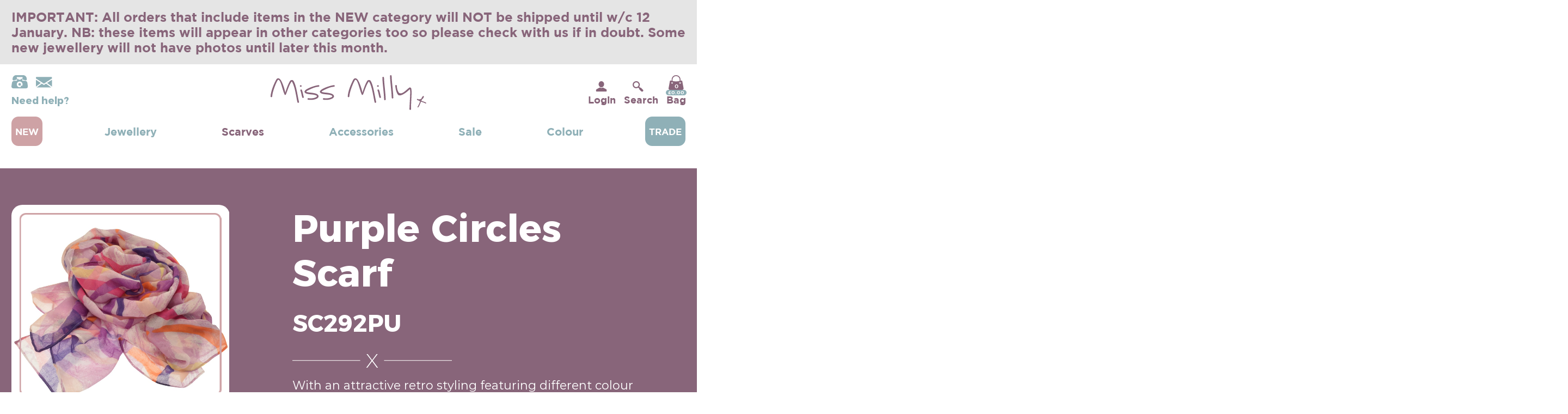

--- FILE ---
content_type: text/html; charset=UTF-8
request_url: https://www.missmilly.co.uk/shop/purple-circles-scarf/
body_size: 51524
content:
<!DOCTYPE html>
<html id="BTT" class="no-js" lang="en">
	<head>
		
		<meta charset="utf-8">
		<meta http-equiv="X-UA-Compatible" content="IE=edge">
		<title>Purple Circles Scarf - Miss Milly</title>
		<meta name="viewport" content="width=device-width, initial-scale=1">

<!--		<script src="https://www.missmilly.co.uk/wp-content/themes/miss-milly/assets/js/live.min.js"></script>-->

		<link rel="stylesheet" href="https://www.missmilly.co.uk/wp-content/themes/miss-milly/style.css">

		<link rel="stylesheet" href="https://cdnjs.cloudflare.com/ajax/libs/font-awesome/6.1.1/css/all.min.css" integrity="sha512-KfkfwYDsLkIlwQp6LFnl8zNdLGxu9YAA1QvwINks4PhcElQSvqcyVLLD9aMhXd13uQjoXtEKNosOWaZqXgel0g==" crossorigin="anonymous" referrerpolicy="no-referrer" />

		<link rel="stylesheet" type="text/css" href="https://www.missmilly.co.uk/wp-content/themes/miss-milly/assets/css/style.css">

		<meta name='robots' content='index, follow, max-image-preview:large, max-snippet:-1, max-video-preview:-1' />
	<style>img:is([sizes="auto" i], [sizes^="auto," i]) { contain-intrinsic-size: 3000px 1500px }</style>
	<script id="cookieyes" type="text/javascript" src="https://cdn-cookieyes.com/client_data/eb7ed8f7b8ba45799c56d399/script.js"></script>
	<!-- This site is optimized with the Yoast SEO plugin v26.2 - https://yoast.com/wordpress/plugins/seo/ -->
	<meta name="description" content="Purple Circles Scarf - Miss Milly" />
	<link rel="canonical" href="https://www.missmilly.co.uk/shop/purple-circles-scarf/" />
	<meta property="og:locale" content="en_GB" />
	<meta property="og:type" content="article" />
	<meta property="og:title" content="Purple Circles Scarf - Miss Milly" />
	<meta property="og:description" content="Purple Circles Scarf - Miss Milly" />
	<meta property="og:url" content="https://www.missmilly.co.uk/shop/purple-circles-scarf/" />
	<meta property="og:site_name" content="Miss Milly" />
	<meta property="article:modified_time" content="2026-01-06T16:08:05+00:00" />
	<meta property="og:image" content="https://www.missmilly.co.uk/wp-content/uploads/2024/01/SC292PU.jpg" />
	<meta property="og:image:width" content="1000" />
	<meta property="og:image:height" content="913" />
	<meta property="og:image:type" content="image/jpeg" />
	<meta name="twitter:card" content="summary_large_image" />
	<meta name="twitter:label1" content="Estimated reading time" />
	<meta name="twitter:data1" content="1 minute" />
	<script type="application/ld+json" class="yoast-schema-graph">{"@context":"https://schema.org","@graph":[{"@type":"WebPage","@id":"https://www.missmilly.co.uk/shop/purple-circles-scarf/","url":"https://www.missmilly.co.uk/shop/purple-circles-scarf/","name":"Purple Circles Scarf - Miss Milly","isPartOf":{"@id":"https://www.missmilly.co.uk/#website"},"primaryImageOfPage":{"@id":"https://www.missmilly.co.uk/shop/purple-circles-scarf/#primaryimage"},"image":{"@id":"https://www.missmilly.co.uk/shop/purple-circles-scarf/#primaryimage"},"thumbnailUrl":"https://www.missmilly.co.uk/wp-content/uploads/2024/01/SC292PU.jpg","datePublished":"2024-01-11T12:31:33+00:00","dateModified":"2026-01-06T16:08:05+00:00","description":"Purple Circles Scarf - Miss Milly","breadcrumb":{"@id":"https://www.missmilly.co.uk/shop/purple-circles-scarf/#breadcrumb"},"inLanguage":"en-GB","potentialAction":[{"@type":"ReadAction","target":["https://www.missmilly.co.uk/shop/purple-circles-scarf/"]}]},{"@type":"ImageObject","inLanguage":"en-GB","@id":"https://www.missmilly.co.uk/shop/purple-circles-scarf/#primaryimage","url":"https://www.missmilly.co.uk/wp-content/uploads/2024/01/SC292PU.jpg","contentUrl":"https://www.missmilly.co.uk/wp-content/uploads/2024/01/SC292PU.jpg","width":1000,"height":913},{"@type":"BreadcrumbList","@id":"https://www.missmilly.co.uk/shop/purple-circles-scarf/#breadcrumb","itemListElement":[{"@type":"ListItem","position":1,"name":"Shop","item":"https://www.missmilly.co.uk/shop/"},{"@type":"ListItem","position":2,"name":"Purple Circles Scarf"}]},{"@type":"WebSite","@id":"https://www.missmilly.co.uk/#website","url":"https://www.missmilly.co.uk/","name":"Miss Milly","description":"Explore Season Favourites: Colourful Costume Jewellery, Bracelets and Fashion Accessories","potentialAction":[{"@type":"SearchAction","target":{"@type":"EntryPoint","urlTemplate":"https://www.missmilly.co.uk/?s={search_term_string}"},"query-input":{"@type":"PropertyValueSpecification","valueRequired":true,"valueName":"search_term_string"}}],"inLanguage":"en-GB"}]}</script>
	<!-- / Yoast SEO plugin. -->


<link rel='dns-prefetch' href='//www.google.com' />
<link rel='dns-prefetch' href='//capi-automation.s3.us-east-2.amazonaws.com' />
<script type="text/javascript">
/* <![CDATA[ */
window._wpemojiSettings = {"baseUrl":"https:\/\/s.w.org\/images\/core\/emoji\/16.0.1\/72x72\/","ext":".png","svgUrl":"https:\/\/s.w.org\/images\/core\/emoji\/16.0.1\/svg\/","svgExt":".svg","source":{"concatemoji":"https:\/\/www.missmilly.co.uk\/wp-includes\/js\/wp-emoji-release.min.js?ver=6.8.3"}};
/*! This file is auto-generated */
!function(s,n){var o,i,e;function c(e){try{var t={supportTests:e,timestamp:(new Date).valueOf()};sessionStorage.setItem(o,JSON.stringify(t))}catch(e){}}function p(e,t,n){e.clearRect(0,0,e.canvas.width,e.canvas.height),e.fillText(t,0,0);var t=new Uint32Array(e.getImageData(0,0,e.canvas.width,e.canvas.height).data),a=(e.clearRect(0,0,e.canvas.width,e.canvas.height),e.fillText(n,0,0),new Uint32Array(e.getImageData(0,0,e.canvas.width,e.canvas.height).data));return t.every(function(e,t){return e===a[t]})}function u(e,t){e.clearRect(0,0,e.canvas.width,e.canvas.height),e.fillText(t,0,0);for(var n=e.getImageData(16,16,1,1),a=0;a<n.data.length;a++)if(0!==n.data[a])return!1;return!0}function f(e,t,n,a){switch(t){case"flag":return n(e,"\ud83c\udff3\ufe0f\u200d\u26a7\ufe0f","\ud83c\udff3\ufe0f\u200b\u26a7\ufe0f")?!1:!n(e,"\ud83c\udde8\ud83c\uddf6","\ud83c\udde8\u200b\ud83c\uddf6")&&!n(e,"\ud83c\udff4\udb40\udc67\udb40\udc62\udb40\udc65\udb40\udc6e\udb40\udc67\udb40\udc7f","\ud83c\udff4\u200b\udb40\udc67\u200b\udb40\udc62\u200b\udb40\udc65\u200b\udb40\udc6e\u200b\udb40\udc67\u200b\udb40\udc7f");case"emoji":return!a(e,"\ud83e\udedf")}return!1}function g(e,t,n,a){var r="undefined"!=typeof WorkerGlobalScope&&self instanceof WorkerGlobalScope?new OffscreenCanvas(300,150):s.createElement("canvas"),o=r.getContext("2d",{willReadFrequently:!0}),i=(o.textBaseline="top",o.font="600 32px Arial",{});return e.forEach(function(e){i[e]=t(o,e,n,a)}),i}function t(e){var t=s.createElement("script");t.src=e,t.defer=!0,s.head.appendChild(t)}"undefined"!=typeof Promise&&(o="wpEmojiSettingsSupports",i=["flag","emoji"],n.supports={everything:!0,everythingExceptFlag:!0},e=new Promise(function(e){s.addEventListener("DOMContentLoaded",e,{once:!0})}),new Promise(function(t){var n=function(){try{var e=JSON.parse(sessionStorage.getItem(o));if("object"==typeof e&&"number"==typeof e.timestamp&&(new Date).valueOf()<e.timestamp+604800&&"object"==typeof e.supportTests)return e.supportTests}catch(e){}return null}();if(!n){if("undefined"!=typeof Worker&&"undefined"!=typeof OffscreenCanvas&&"undefined"!=typeof URL&&URL.createObjectURL&&"undefined"!=typeof Blob)try{var e="postMessage("+g.toString()+"("+[JSON.stringify(i),f.toString(),p.toString(),u.toString()].join(",")+"));",a=new Blob([e],{type:"text/javascript"}),r=new Worker(URL.createObjectURL(a),{name:"wpTestEmojiSupports"});return void(r.onmessage=function(e){c(n=e.data),r.terminate(),t(n)})}catch(e){}c(n=g(i,f,p,u))}t(n)}).then(function(e){for(var t in e)n.supports[t]=e[t],n.supports.everything=n.supports.everything&&n.supports[t],"flag"!==t&&(n.supports.everythingExceptFlag=n.supports.everythingExceptFlag&&n.supports[t]);n.supports.everythingExceptFlag=n.supports.everythingExceptFlag&&!n.supports.flag,n.DOMReady=!1,n.readyCallback=function(){n.DOMReady=!0}}).then(function(){return e}).then(function(){var e;n.supports.everything||(n.readyCallback(),(e=n.source||{}).concatemoji?t(e.concatemoji):e.wpemoji&&e.twemoji&&(t(e.twemoji),t(e.wpemoji)))}))}((window,document),window._wpemojiSettings);
/* ]]> */
</script>
<link rel='stylesheet' id='wcms-block-multiple-addresses-css' href='https://www.missmilly.co.uk/wp-content/plugins/woocommerce-shipping-multiple-addresses/dist/style-wcms-block-multiple-addresses.css?ver=4.2.9' type='text/css' media='all' />
<link rel='stylesheet' id='wcms-duplicate-cart-button-css' href='https://www.missmilly.co.uk/wp-content/plugins/woocommerce-shipping-multiple-addresses/dist/style-wcms-duplicate-cart-button.css?ver=4.2.9' type='text/css' media='all' />
<style id='wp-emoji-styles-inline-css' type='text/css'>

	img.wp-smiley, img.emoji {
		display: inline !important;
		border: none !important;
		box-shadow: none !important;
		height: 1em !important;
		width: 1em !important;
		margin: 0 0.07em !important;
		vertical-align: -0.1em !important;
		background: none !important;
		padding: 0 !important;
	}
</style>
<link rel='stylesheet' id='wp-block-library-css' href='https://www.missmilly.co.uk/wp-includes/css/dist/block-library/style.min.css?ver=6.8.3' type='text/css' media='all' />
<link rel='stylesheet' id='swiper-css-css' href='https://www.missmilly.co.uk/wp-content/plugins/instagram-widget-by-wpzoom/dist/styles/library/swiper.css?ver=7.4.1' type='text/css' media='all' />
<link rel='stylesheet' id='dashicons-css' href='https://www.missmilly.co.uk/wp-includes/css/dashicons.min.css?ver=6.8.3' type='text/css' media='all' />
<style id='dashicons-inline-css' type='text/css'>
[data-font="Dashicons"]:before {font-family: 'Dashicons' !important;content: attr(data-icon) !important;speak: none !important;font-weight: normal !important;font-variant: normal !important;text-transform: none !important;line-height: 1 !important;font-style: normal !important;-webkit-font-smoothing: antialiased !important;-moz-osx-font-smoothing: grayscale !important;}
</style>
<link rel='stylesheet' id='magnific-popup-css' href='https://www.missmilly.co.uk/wp-content/plugins/instagram-widget-by-wpzoom/dist/styles/library/magnific-popup.css?ver=2.2.8' type='text/css' media='all' />
<link rel='stylesheet' id='wpz-insta_block-frontend-style-css' href='https://www.missmilly.co.uk/wp-content/plugins/instagram-widget-by-wpzoom/dist/styles/frontend/index.css?ver=css-08583cdecf4e' type='text/css' media='all' />
<style id='classic-theme-styles-inline-css' type='text/css'>
/*! This file is auto-generated */
.wp-block-button__link{color:#fff;background-color:#32373c;border-radius:9999px;box-shadow:none;text-decoration:none;padding:calc(.667em + 2px) calc(1.333em + 2px);font-size:1.125em}.wp-block-file__button{background:#32373c;color:#fff;text-decoration:none}
</style>
<link rel='stylesheet' id='ion.range-slider-css' href='https://www.missmilly.co.uk/wp-content/plugins/yith-woocommerce-ajax-product-filter-premium/assets/css/ion.range-slider.css?ver=2.3.1' type='text/css' media='all' />
<link rel='stylesheet' id='yith-wcan-shortcodes-css' href='https://www.missmilly.co.uk/wp-content/plugins/yith-woocommerce-ajax-product-filter-premium/assets/css/shortcodes.css?ver=5.13.0' type='text/css' media='all' />
<style id='yith-wcan-shortcodes-inline-css' type='text/css'>
:root{
	--yith-wcan-filters_colors_titles: #333333;
	--yith-wcan-filters_colors_background: #FFFFFF;
	--yith-wcan-filters_colors_accent: #A7144C;
	--yith-wcan-filters_colors_accent_r: 167;
	--yith-wcan-filters_colors_accent_g: 20;
	--yith-wcan-filters_colors_accent_b: 76;
	--yith-wcan-color_swatches_border_radius: 100%;
	--yith-wcan-color_swatches_size: 30px;
	--yith-wcan-labels_style_background: #FFFFFF;
	--yith-wcan-labels_style_background_hover: #A7144C;
	--yith-wcan-labels_style_background_active: #A7144C;
	--yith-wcan-labels_style_text: #434343;
	--yith-wcan-labels_style_text_hover: #FFFFFF;
	--yith-wcan-labels_style_text_active: #FFFFFF;
	--yith-wcan-anchors_style_text: #434343;
	--yith-wcan-anchors_style_text_hover: #A7144C;
	--yith-wcan-anchors_style_text_active: #A7144C;
}
</style>
<style id='global-styles-inline-css' type='text/css'>
:root{--wp--preset--aspect-ratio--square: 1;--wp--preset--aspect-ratio--4-3: 4/3;--wp--preset--aspect-ratio--3-4: 3/4;--wp--preset--aspect-ratio--3-2: 3/2;--wp--preset--aspect-ratio--2-3: 2/3;--wp--preset--aspect-ratio--16-9: 16/9;--wp--preset--aspect-ratio--9-16: 9/16;--wp--preset--color--black: #000000;--wp--preset--color--cyan-bluish-gray: #abb8c3;--wp--preset--color--white: #ffffff;--wp--preset--color--pale-pink: #f78da7;--wp--preset--color--vivid-red: #cf2e2e;--wp--preset--color--luminous-vivid-orange: #ff6900;--wp--preset--color--luminous-vivid-amber: #fcb900;--wp--preset--color--light-green-cyan: #7bdcb5;--wp--preset--color--vivid-green-cyan: #00d084;--wp--preset--color--pale-cyan-blue: #8ed1fc;--wp--preset--color--vivid-cyan-blue: #0693e3;--wp--preset--color--vivid-purple: #9b51e0;--wp--preset--gradient--vivid-cyan-blue-to-vivid-purple: linear-gradient(135deg,rgba(6,147,227,1) 0%,rgb(155,81,224) 100%);--wp--preset--gradient--light-green-cyan-to-vivid-green-cyan: linear-gradient(135deg,rgb(122,220,180) 0%,rgb(0,208,130) 100%);--wp--preset--gradient--luminous-vivid-amber-to-luminous-vivid-orange: linear-gradient(135deg,rgba(252,185,0,1) 0%,rgba(255,105,0,1) 100%);--wp--preset--gradient--luminous-vivid-orange-to-vivid-red: linear-gradient(135deg,rgba(255,105,0,1) 0%,rgb(207,46,46) 100%);--wp--preset--gradient--very-light-gray-to-cyan-bluish-gray: linear-gradient(135deg,rgb(238,238,238) 0%,rgb(169,184,195) 100%);--wp--preset--gradient--cool-to-warm-spectrum: linear-gradient(135deg,rgb(74,234,220) 0%,rgb(151,120,209) 20%,rgb(207,42,186) 40%,rgb(238,44,130) 60%,rgb(251,105,98) 80%,rgb(254,248,76) 100%);--wp--preset--gradient--blush-light-purple: linear-gradient(135deg,rgb(255,206,236) 0%,rgb(152,150,240) 100%);--wp--preset--gradient--blush-bordeaux: linear-gradient(135deg,rgb(254,205,165) 0%,rgb(254,45,45) 50%,rgb(107,0,62) 100%);--wp--preset--gradient--luminous-dusk: linear-gradient(135deg,rgb(255,203,112) 0%,rgb(199,81,192) 50%,rgb(65,88,208) 100%);--wp--preset--gradient--pale-ocean: linear-gradient(135deg,rgb(255,245,203) 0%,rgb(182,227,212) 50%,rgb(51,167,181) 100%);--wp--preset--gradient--electric-grass: linear-gradient(135deg,rgb(202,248,128) 0%,rgb(113,206,126) 100%);--wp--preset--gradient--midnight: linear-gradient(135deg,rgb(2,3,129) 0%,rgb(40,116,252) 100%);--wp--preset--font-size--small: 13px;--wp--preset--font-size--medium: 20px;--wp--preset--font-size--large: 36px;--wp--preset--font-size--x-large: 42px;--wp--preset--spacing--20: 0.44rem;--wp--preset--spacing--30: 0.67rem;--wp--preset--spacing--40: 1rem;--wp--preset--spacing--50: 1.5rem;--wp--preset--spacing--60: 2.25rem;--wp--preset--spacing--70: 3.38rem;--wp--preset--spacing--80: 5.06rem;--wp--preset--shadow--natural: 6px 6px 9px rgba(0, 0, 0, 0.2);--wp--preset--shadow--deep: 12px 12px 50px rgba(0, 0, 0, 0.4);--wp--preset--shadow--sharp: 6px 6px 0px rgba(0, 0, 0, 0.2);--wp--preset--shadow--outlined: 6px 6px 0px -3px rgba(255, 255, 255, 1), 6px 6px rgba(0, 0, 0, 1);--wp--preset--shadow--crisp: 6px 6px 0px rgba(0, 0, 0, 1);}:where(.is-layout-flex){gap: 0.5em;}:where(.is-layout-grid){gap: 0.5em;}body .is-layout-flex{display: flex;}.is-layout-flex{flex-wrap: wrap;align-items: center;}.is-layout-flex > :is(*, div){margin: 0;}body .is-layout-grid{display: grid;}.is-layout-grid > :is(*, div){margin: 0;}:where(.wp-block-columns.is-layout-flex){gap: 2em;}:where(.wp-block-columns.is-layout-grid){gap: 2em;}:where(.wp-block-post-template.is-layout-flex){gap: 1.25em;}:where(.wp-block-post-template.is-layout-grid){gap: 1.25em;}.has-black-color{color: var(--wp--preset--color--black) !important;}.has-cyan-bluish-gray-color{color: var(--wp--preset--color--cyan-bluish-gray) !important;}.has-white-color{color: var(--wp--preset--color--white) !important;}.has-pale-pink-color{color: var(--wp--preset--color--pale-pink) !important;}.has-vivid-red-color{color: var(--wp--preset--color--vivid-red) !important;}.has-luminous-vivid-orange-color{color: var(--wp--preset--color--luminous-vivid-orange) !important;}.has-luminous-vivid-amber-color{color: var(--wp--preset--color--luminous-vivid-amber) !important;}.has-light-green-cyan-color{color: var(--wp--preset--color--light-green-cyan) !important;}.has-vivid-green-cyan-color{color: var(--wp--preset--color--vivid-green-cyan) !important;}.has-pale-cyan-blue-color{color: var(--wp--preset--color--pale-cyan-blue) !important;}.has-vivid-cyan-blue-color{color: var(--wp--preset--color--vivid-cyan-blue) !important;}.has-vivid-purple-color{color: var(--wp--preset--color--vivid-purple) !important;}.has-black-background-color{background-color: var(--wp--preset--color--black) !important;}.has-cyan-bluish-gray-background-color{background-color: var(--wp--preset--color--cyan-bluish-gray) !important;}.has-white-background-color{background-color: var(--wp--preset--color--white) !important;}.has-pale-pink-background-color{background-color: var(--wp--preset--color--pale-pink) !important;}.has-vivid-red-background-color{background-color: var(--wp--preset--color--vivid-red) !important;}.has-luminous-vivid-orange-background-color{background-color: var(--wp--preset--color--luminous-vivid-orange) !important;}.has-luminous-vivid-amber-background-color{background-color: var(--wp--preset--color--luminous-vivid-amber) !important;}.has-light-green-cyan-background-color{background-color: var(--wp--preset--color--light-green-cyan) !important;}.has-vivid-green-cyan-background-color{background-color: var(--wp--preset--color--vivid-green-cyan) !important;}.has-pale-cyan-blue-background-color{background-color: var(--wp--preset--color--pale-cyan-blue) !important;}.has-vivid-cyan-blue-background-color{background-color: var(--wp--preset--color--vivid-cyan-blue) !important;}.has-vivid-purple-background-color{background-color: var(--wp--preset--color--vivid-purple) !important;}.has-black-border-color{border-color: var(--wp--preset--color--black) !important;}.has-cyan-bluish-gray-border-color{border-color: var(--wp--preset--color--cyan-bluish-gray) !important;}.has-white-border-color{border-color: var(--wp--preset--color--white) !important;}.has-pale-pink-border-color{border-color: var(--wp--preset--color--pale-pink) !important;}.has-vivid-red-border-color{border-color: var(--wp--preset--color--vivid-red) !important;}.has-luminous-vivid-orange-border-color{border-color: var(--wp--preset--color--luminous-vivid-orange) !important;}.has-luminous-vivid-amber-border-color{border-color: var(--wp--preset--color--luminous-vivid-amber) !important;}.has-light-green-cyan-border-color{border-color: var(--wp--preset--color--light-green-cyan) !important;}.has-vivid-green-cyan-border-color{border-color: var(--wp--preset--color--vivid-green-cyan) !important;}.has-pale-cyan-blue-border-color{border-color: var(--wp--preset--color--pale-cyan-blue) !important;}.has-vivid-cyan-blue-border-color{border-color: var(--wp--preset--color--vivid-cyan-blue) !important;}.has-vivid-purple-border-color{border-color: var(--wp--preset--color--vivid-purple) !important;}.has-vivid-cyan-blue-to-vivid-purple-gradient-background{background: var(--wp--preset--gradient--vivid-cyan-blue-to-vivid-purple) !important;}.has-light-green-cyan-to-vivid-green-cyan-gradient-background{background: var(--wp--preset--gradient--light-green-cyan-to-vivid-green-cyan) !important;}.has-luminous-vivid-amber-to-luminous-vivid-orange-gradient-background{background: var(--wp--preset--gradient--luminous-vivid-amber-to-luminous-vivid-orange) !important;}.has-luminous-vivid-orange-to-vivid-red-gradient-background{background: var(--wp--preset--gradient--luminous-vivid-orange-to-vivid-red) !important;}.has-very-light-gray-to-cyan-bluish-gray-gradient-background{background: var(--wp--preset--gradient--very-light-gray-to-cyan-bluish-gray) !important;}.has-cool-to-warm-spectrum-gradient-background{background: var(--wp--preset--gradient--cool-to-warm-spectrum) !important;}.has-blush-light-purple-gradient-background{background: var(--wp--preset--gradient--blush-light-purple) !important;}.has-blush-bordeaux-gradient-background{background: var(--wp--preset--gradient--blush-bordeaux) !important;}.has-luminous-dusk-gradient-background{background: var(--wp--preset--gradient--luminous-dusk) !important;}.has-pale-ocean-gradient-background{background: var(--wp--preset--gradient--pale-ocean) !important;}.has-electric-grass-gradient-background{background: var(--wp--preset--gradient--electric-grass) !important;}.has-midnight-gradient-background{background: var(--wp--preset--gradient--midnight) !important;}.has-small-font-size{font-size: var(--wp--preset--font-size--small) !important;}.has-medium-font-size{font-size: var(--wp--preset--font-size--medium) !important;}.has-large-font-size{font-size: var(--wp--preset--font-size--large) !important;}.has-x-large-font-size{font-size: var(--wp--preset--font-size--x-large) !important;}
:where(.wp-block-post-template.is-layout-flex){gap: 1.25em;}:where(.wp-block-post-template.is-layout-grid){gap: 1.25em;}
:where(.wp-block-columns.is-layout-flex){gap: 2em;}:where(.wp-block-columns.is-layout-grid){gap: 2em;}
:root :where(.wp-block-pullquote){font-size: 1.5em;line-height: 1.6;}
</style>
<link rel='stylesheet' id='woocommerce-layout-css' href='https://www.missmilly.co.uk/wp-content/plugins/woocommerce/assets/css/woocommerce-layout.css?ver=10.2.3' type='text/css' media='all' />
<link rel='stylesheet' id='woocommerce-smallscreen-css' href='https://www.missmilly.co.uk/wp-content/plugins/woocommerce/assets/css/woocommerce-smallscreen.css?ver=10.2.3' type='text/css' media='only screen and (max-width: 768px)' />
<link rel='stylesheet' id='woocommerce-general-css' href='https://www.missmilly.co.uk/wp-content/plugins/woocommerce/assets/css/woocommerce.css?ver=10.2.3' type='text/css' media='all' />
<style id='woocommerce-inline-inline-css' type='text/css'>
.woocommerce form .form-row .required { visibility: visible; }
</style>
<link rel='stylesheet' id='wt-import-export-for-woo-css' href='https://www.missmilly.co.uk/wp-content/plugins/wt-import-export-for-woo/public/css/wt-import-export-for-woo-public.css?ver=1.2.4' type='text/css' media='all' />
<link rel='stylesheet' id='woocommerce-instagram-public-css' href='https://www.missmilly.co.uk/wp-content/plugins/woocommerce-instagram/assets/new/public.css?ver=1764019763' type='text/css' media='all' />
<link rel='stylesheet' id='hint-css' href='https://www.missmilly.co.uk/wp-content/plugins/woo-fly-cart/assets/hint/hint.min.css?ver=6.8.3' type='text/css' media='all' />
<link rel='stylesheet' id='perfect-scrollbar-css' href='https://www.missmilly.co.uk/wp-content/plugins/woo-fly-cart/assets/perfect-scrollbar/css/perfect-scrollbar.min.css?ver=6.8.3' type='text/css' media='all' />
<link rel='stylesheet' id='perfect-scrollbar-wpc-css' href='https://www.missmilly.co.uk/wp-content/plugins/woo-fly-cart/assets/perfect-scrollbar/css/custom-theme.css?ver=6.8.3' type='text/css' media='all' />
<link rel='stylesheet' id='slick-css' href='https://www.missmilly.co.uk/wp-content/plugins/woo-fly-cart/assets/slick/slick.css?ver=6.8.3' type='text/css' media='all' />
<link rel='stylesheet' id='woofc-fonts-css' href='https://www.missmilly.co.uk/wp-content/plugins/woo-fly-cart/assets/css/fonts.css?ver=6.8.3' type='text/css' media='all' />
<link rel='stylesheet' id='woofc-frontend-css' href='https://www.missmilly.co.uk/wp-content/plugins/woo-fly-cart/assets/css/frontend.css?ver=5.9.6' type='text/css' media='all' />
<style id='woofc-frontend-inline-css' type='text/css'>
.woofc-area.woofc-style-01 .woofc-inner, .woofc-area.woofc-style-03 .woofc-inner, .woofc-area.woofc-style-02 .woofc-area-bot .woofc-action .woofc-action-inner > div a:hover, .woofc-area.woofc-style-04 .woofc-area-bot .woofc-action .woofc-action-inner > div a:hover {
                            background-color: #88657a;
                        }

                        .woofc-area.woofc-style-01 .woofc-area-bot .woofc-action .woofc-action-inner > div a, .woofc-area.woofc-style-02 .woofc-area-bot .woofc-action .woofc-action-inner > div a, .woofc-area.woofc-style-03 .woofc-area-bot .woofc-action .woofc-action-inner > div a, .woofc-area.woofc-style-04 .woofc-area-bot .woofc-action .woofc-action-inner > div a {
                            outline: none;
                            color: #88657a;
                        }

                        .woofc-area.woofc-style-02 .woofc-area-bot .woofc-action .woofc-action-inner > div a, .woofc-area.woofc-style-04 .woofc-area-bot .woofc-action .woofc-action-inner > div a {
                            border-color: #88657a;
                        }

                        .woofc-area.woofc-style-05 .woofc-inner{
                            background-color: #88657a;
                            background-image: url('https://www.missmilly.co.uk/wp-content/uploads/2022/07/Water-Colour-2.jpg');
                            background-size: cover;
                            background-position: center;
                            background-repeat: no-repeat;
                        }
                        
                        .woofc-count span {
                            background-color: #88657a;
                        }
</style>
<link rel='stylesheet' id='brands-styles-css' href='https://www.missmilly.co.uk/wp-content/plugins/woocommerce/assets/css/brands.css?ver=10.2.3' type='text/css' media='all' />
<script type="text/javascript" src="https://code.jquery.com/jquery-3.5.1.min.js?ver=6.8.3" id="jquery-js"></script>
<script type="text/javascript" src="https://www.missmilly.co.uk/wp-includes/js/underscore.min.js?ver=1.13.7" id="underscore-js"></script>
<script type="text/javascript" id="wp-util-js-extra">
/* <![CDATA[ */
var _wpUtilSettings = {"ajax":{"url":"\/wp-admin\/admin-ajax.php"}};
/* ]]> */
</script>
<script type="text/javascript" src="https://www.missmilly.co.uk/wp-includes/js/wp-util.min.js?ver=6.8.3" id="wp-util-js"></script>
<script type="text/javascript" src="https://www.missmilly.co.uk/wp-content/plugins/instagram-widget-by-wpzoom/dist/scripts/library/magnific-popup.js?ver=1752215576" id="magnific-popup-js"></script>
<script type="text/javascript" src="https://www.missmilly.co.uk/wp-content/plugins/instagram-widget-by-wpzoom/dist/scripts/library/swiper.js?ver=7.4.1" id="swiper-js-js"></script>
<script type="text/javascript" src="https://www.missmilly.co.uk/wp-content/plugins/instagram-widget-by-wpzoom/dist/scripts/frontend/block.js?ver=74a049bb282113514b2a" id="wpz-insta_block-frontend-script-js"></script>
<script type="text/javascript" src="https://www.missmilly.co.uk/wp-content/plugins/recaptcha-woo/js/rcfwc.js?ver=1.0" id="rcfwc-js-js" defer="defer" data-wp-strategy="defer"></script>
<script type="text/javascript" src="https://www.google.com/recaptcha/api.js?hl=en_GB" id="recaptcha-js" defer="defer" data-wp-strategy="defer"></script>
<script type="text/javascript" src="https://www.missmilly.co.uk/wp-content/plugins/woocommerce/assets/js/jquery-blockui/jquery.blockUI.min.js?ver=2.7.0-wc.10.2.3" id="jquery-blockui-js" defer="defer" data-wp-strategy="defer"></script>
<script type="text/javascript" id="wc-add-to-cart-js-extra">
/* <![CDATA[ */
var wc_add_to_cart_params = {"ajax_url":"\/wp-admin\/admin-ajax.php","wc_ajax_url":"\/?wc-ajax=%%endpoint%%","i18n_view_cart":"View bag","cart_url":"https:\/\/www.missmilly.co.uk\/bag\/","is_cart":"","cart_redirect_after_add":"no"};
/* ]]> */
</script>
<script type="text/javascript" src="https://www.missmilly.co.uk/wp-content/plugins/woocommerce/assets/js/frontend/add-to-cart.min.js?ver=10.2.3" id="wc-add-to-cart-js" defer="defer" data-wp-strategy="defer"></script>
<script type="text/javascript" id="wc-single-product-js-extra">
/* <![CDATA[ */
var wc_single_product_params = {"i18n_required_rating_text":"Please select a rating","i18n_rating_options":["1 of 5 stars","2 of 5 stars","3 of 5 stars","4 of 5 stars","5 of 5 stars"],"i18n_product_gallery_trigger_text":"View full-screen image gallery","review_rating_required":"yes","flexslider":{"rtl":false,"animation":"slide","smoothHeight":true,"directionNav":false,"controlNav":"thumbnails","slideshow":false,"animationSpeed":500,"animationLoop":false,"allowOneSlide":false},"zoom_enabled":"","zoom_options":[],"photoswipe_enabled":"","photoswipe_options":{"shareEl":false,"closeOnScroll":false,"history":false,"hideAnimationDuration":0,"showAnimationDuration":0},"flexslider_enabled":""};
/* ]]> */
</script>
<script type="text/javascript" src="https://www.missmilly.co.uk/wp-content/plugins/woocommerce/assets/js/frontend/single-product.min.js?ver=10.2.3" id="wc-single-product-js" defer="defer" data-wp-strategy="defer"></script>
<script type="text/javascript" src="https://www.missmilly.co.uk/wp-content/plugins/woocommerce/assets/js/js-cookie/js.cookie.min.js?ver=2.1.4-wc.10.2.3" id="js-cookie-js" data-wp-strategy="defer"></script>
<script type="text/javascript" id="woocommerce-js-extra">
/* <![CDATA[ */
var woocommerce_params = {"ajax_url":"\/wp-admin\/admin-ajax.php","wc_ajax_url":"\/?wc-ajax=%%endpoint%%","i18n_password_show":"Show password","i18n_password_hide":"Hide password"};
/* ]]> */
</script>
<script type="text/javascript" src="https://www.missmilly.co.uk/wp-content/plugins/woocommerce/assets/js/frontend/woocommerce.min.js?ver=10.2.3" id="woocommerce-js" defer="defer" data-wp-strategy="defer"></script>
<link rel="https://api.w.org/" href="https://www.missmilly.co.uk/wp-json/" /><link rel="alternate" title="JSON" type="application/json" href="https://www.missmilly.co.uk/wp-json/wp/v2/product/22589" /><link rel='shortlink' href='https://www.missmilly.co.uk/?p=22589' />
<link rel="alternate" title="oEmbed (JSON)" type="application/json+oembed" href="https://www.missmilly.co.uk/wp-json/oembed/1.0/embed?url=https%3A%2F%2Fwww.missmilly.co.uk%2Fshop%2Fpurple-circles-scarf%2F" />
<link rel="alternate" title="oEmbed (XML)" type="text/xml+oembed" href="https://www.missmilly.co.uk/wp-json/oembed/1.0/embed?url=https%3A%2F%2Fwww.missmilly.co.uk%2Fshop%2Fpurple-circles-scarf%2F&#038;format=xml" />
	<noscript><style>.woocommerce-product-gallery{ opacity: 1 !important; }</style></noscript>
				<script  type="text/javascript">
				!function(f,b,e,v,n,t,s){if(f.fbq)return;n=f.fbq=function(){n.callMethod?
					n.callMethod.apply(n,arguments):n.queue.push(arguments)};if(!f._fbq)f._fbq=n;
					n.push=n;n.loaded=!0;n.version='2.0';n.queue=[];t=b.createElement(e);t.async=!0;
					t.src=v;s=b.getElementsByTagName(e)[0];s.parentNode.insertBefore(t,s)}(window,
					document,'script','https://connect.facebook.net/en_US/fbevents.js');
			</script>
			<!-- WooCommerce Facebook Integration Begin -->
			<script  type="text/javascript">

				fbq('init', '1522747434684682', {}, {
    "agent": "woocommerce_7-10.2.3-3.5.12"
});

				document.addEventListener( 'DOMContentLoaded', function() {
					// Insert placeholder for events injected when a product is added to the cart through AJAX.
					document.body.insertAdjacentHTML( 'beforeend', '<div class=\"wc-facebook-pixel-event-placeholder\"></div>' );
				}, false );

			</script>
			<!-- WooCommerce Facebook Integration End -->
			<link rel="icon" href="https://www.missmilly.co.uk/wp-content/uploads/2022/06/cropped-favicon-32x32.png" sizes="32x32" />
<link rel="icon" href="https://www.missmilly.co.uk/wp-content/uploads/2022/06/cropped-favicon-192x192.png" sizes="192x192" />
<link rel="apple-touch-icon" href="https://www.missmilly.co.uk/wp-content/uploads/2022/06/cropped-favicon-180x180.png" />
<meta name="msapplication-TileImage" content="https://www.missmilly.co.uk/wp-content/uploads/2022/06/cropped-favicon-270x270.png" />
		<style type="text/css" id="wp-custom-css">
			.imagedownloadlink{
	padding-left:0%
}

footer .footer-top-outer .footer-address {
    text-align: center;
}

.woocommerce.woocommerce.woocommerce.woocommerce.woocommerce.woocommerce .woocommerce-checkout h3#ship-to-different-address label, .woocommerce-page.woocommerce-page.woocommerce-page.woocommerce-page.woocommerce-page.woocommerce-page .woocommerce-checkout h3#ship-to-different-address label { text-align: left;
}

.woocommerce.woocommerce.woocommerce.woocommerce.woocommerce.woocommerce .woocommerce-checkout h3, .woocommerce-page.woocommerce-page.woocommerce-page.woocommerce-page.woocommerce-page.woocommerce-page .woocommerce-checkout h3 {
   text-align: center;
}

.woocommerce ul#shipping_method {
	width:200px;
}	
.woocommerce ul#shipping_method li label {
	font-size: 1.5rem;
}

.log-in-customer-section .col-md-7.col-md-7.col-md-7.col-md-7.col-md-7.col-md-7 form .lost_password [type=submit], .log-in-customer-section .col-md-7.col-md-7.col-md-7.col-md-7.col-md-7.col-md-7 form .form-row [type=submit], .log-in-customer-section .col-md-7.col-md-7.col-md-7.col-md-7.col-md-7.col-md-7 form .form-row-first [type=submit], .log-in-customer-section .col-md-7.col-md-7.col-md-7.col-md-7.col-md-7.col-md-7 form .form-row-last [type=submit] {
	width:100%;
}

.findastockist button, html input[type=button], input[type=reset], input[type=submit] {
	width:100%;
}

.yith-wcan-filters .yith-wcan-filter .yith-wcan-dropdown.open .dropdown-wrapper {
    display: block;
    position: static;
    background-color: #fff;
    border: 0px solid rgba(var(--yith-wcan-filters_colors_accent_r, 73), var(--yith-wcan-filters_colors_accent_g, 139), var(--yith-wcan-filters_colors_accent_b, 162), 0.3);
    border-radius: 0px;
    box-shadow: 0 0 0px 0 rgba(var(--yith-wcan-filters_colors_accent_r, 73), var(--yith-wcan-filters_colors_accent_g, 139), var(--yith-wcan-filters_colors_accent_b, 162), 0.3);
}
#billing_Po_Number_field
{
    width: 100%;
}
#billing_VAT_Number_field
{
    width: 100%;
}
#billing_Gift_Message_field
{
    width: 100%;
}
.text-with-image-alt-section {
    padding-top: 82px;
	padding-bottom: 50px;
}

/* Remove spinner on WooCommerce checkout page */
.woocommerce .blockUI.blockOverlay {
  position: relative! important;
  display: none! important;
}

.woocommerce form .form-row .optional {
    visibility: hidden;
}

.cky-cookie-des-table li:before {
    width: 0.0em;
}



.cky-switch input[type=checkbox] {
    display: block;
}

footer .footer-top-outer address {
    font-size: 1.5rem;
    font-weight: 700;
    line-height: 1.5;
    margin-bottom: 1.2rem;
}

footer .footer-top-outer h6 {
    font-size: 1.7rem;
    margin-bottom: 0.2em;
}
/* Force WooCommerce error messages to stack vertically */
.woocommerce-error,
.woocommerce-error li {
    display: block !important;
    width: 100% !important;
}

/* If a parent container forces flex, override it */
.woocommerce-NoticeGroup.woocommerce-NoticeGroup-checkout,
.woocommerce-error[role="alert"] {
    display: block !important;
    flex-direction: column !important;
}
ul.woocommerce-error li {
    margin-bottom: 10px; /* optional spacing */
}
		</style>
		
		<!-- Google tag (gtag.js) -->
		<script async src="https://www.googletagmanager.com/gtag/js?id=G-HV3KS90JPJ"></script>
		<script>
		window.dataLayer = window.dataLayer || [];
		function gtag(){dataLayer.push(arguments);}
		gtag('js', new Date());

		gtag('config', 'G-HV3KS90JPJ');
		</script>
		<!-- Google Tag Manager -->
		<script>(function(w,d,s,l,i){w[l]=w[l]||[];w[l].push({'gtm.start':
		new Date().getTime(),event:'gtm.js'});var f=d.getElementsByTagName(s)[0],
		j=d.createElement(s),dl=l!='dataLayer'?'&l='+l:'';j.async=true;j.src=
		'https://www.googletagmanager.com/gtm.js?id='+i+dl;f.parentNode.insertBefore(j,f);
		})(window,document,'script','dataLayer','GTM-K4BL4M4W');</script>
		<!-- End Google Tag Manager -->
		
	</head>

	<body class="wp-singular product-template-default single single-product postid-22589 wp-theme-miss-milly theme-miss-milly woocommerce woocommerce-page woocommerce-no-js yith-wcan-pro postname-purple-circles-scarf single-product_cat-purple-colour-scarves-scarves parent-product_cat-colour-scarves parent-product_cat-scarves single-product_cat-purple parent-product_cat-colour single-product_cat-scarves single-product_cat-viscose-and-cotton-material parent-product_cat-material chrome osx">
		<!-- Google Tag Manager (noscript) -->
<noscript><iframe src="https://www.googletagmanager.com/ns.html?id=GTM-K4BL4M4W"
height="0" width="0" style="display:none;visibility:hidden"></iframe></noscript>
<!-- End Google Tag Manager (noscript) -->
		<!--[if (lt IE 9)|(IE 9)]>
			<p class="browsehappy">
				<span></span>
				You are using an <strong>outdated</strong> browser. Please <a href="https://browsehappy.com/?locale=en">upgrade your browser</a> to improve your experience.</p>
		<![endif]-->
<header role="banner">
	
		<div class="menu-top-outer">
		<div class="container">
			<div class="row">
				<div class="col-12">
					IMPORTANT: All orders that include items in the NEW category will NOT be shipped until w/c 12 January. NB: these items will appear in other categories too so please check with us if in doubt. Some new jewellery will not have photos until later this month.				</div>
			</div>
		</div>
	</div>
	
	<div class="menu-middle-outer">
		<div class="container">
			<div class="row">

				<div class="col-12">

										
					<div class="left-side">
						<a href="https://www.missmilly.co.uk/contact-us/" class="tel">
							<svg height="38" viewBox="0 0 38 38" width="38" xmlns="http://www.w3.org/2000/svg"><g fill="#8fb0b7"><path d="m25.41 8.04c-.3 1.13.4 2.28 1.53 2.55l6.14 1.45c1.31.31 2.56-.68 2.56-2.02v-1.49c0-2.55-1.11-4.98-3.05-6.64-1.41-1.22-3.22-1.89-5.09-1.89h-16.67c-1.87 0-3.67.67-5.09 1.89-1.93 1.66-3.05 4.09-3.05 6.64v1.48c0 1.34 1.25 2.33 2.56 2.02l6.14-1.45c1.14-.27 1.83-1.42 1.53-2.55l-.61-2.33c-.16-.61.3-1.2.92-1.2h11.87c.63 0 1.08.59.92 1.2z"/><path d="m24.65 25.18c-.26-.5-.79-.83-1.39-.83-.87 0-1.57.71-1.57 1.57 0 .54.27 1.01.68 1.3-.95.52-2.04.81-3.19.81-3.7 0-6.7-3-6.7-6.7s3-6.7 6.7-6.7 6.7 3 6.7 6.7c-.01 1.43-.46 2.76-1.23 3.85m13.64.65-1.18-8.04c-.41-2.76-2.78-4.81-5.57-4.81h-5c-.87 0-1.57-.7-1.57-1.57v-1.68c0-.87-.7-1.57-1.57-1.57s-1.57.7-1.57 1.57v.84h-5.54v-.84c0-.87-.7-1.57-1.57-1.57s-1.57.7-1.57 1.57v1.68c0 .87-.7 1.57-1.57 1.57h-4.78c-2.79 0-5.16 2.05-5.57 4.81l-1.18 8.04c-.37 2.51 1.58 4.76 4.11 4.76h30.02c2.53 0 4.48-2.25 4.11-4.76"/><path d="m19.17 18.29c-1.67 0-3.02 1.35-3.02 3.02s1.35 3.02 3.02 3.02 3.02-1.35 3.02-3.02c0-1.66-1.35-3.02-3.02-3.02"/></g></svg>
						</a>

						<a href="mailto:hello@missmilly.co.uk" class="mailto">
							<svg height="38" viewBox="0 -4 38 38" width="38" xmlns="http://www.w3.org/2000/svg"><g fill="#8fb0b7"><path d="m0 22.51v-15.78l11.4 7.4-11.4 8.44c0-.02 0-.04 0-.06"/><path d="m1.88 24.39 11.82-8.76 4.93 3.2 4.92-3.2 11.83 8.76z"/><path d="m37.26 22.57-11.39-8.44 11.4-7.4v15.78c-.01.02-.01.04-.01.06"/><path d="m1.88 0h33.5c1.04 0 1.88.84 1.88 1.88v1.78l-18.63 12.1-18.63-12.1v-1.78c0-1.04.84-1.88 1.88-1.88"/></g></svg>
						</a>

						<span>Need help?</span>
					</div>

					<a id="site-logo" href="https://www.missmilly.co.uk" title="">
						<img src="https://www.missmilly.co.uk/wp-content/themes/miss-milly/assets/images/logo.svg"/>
					</a>

					<div id="burger" class="burger clearfix">
						<div class="line1"></div>
					</div>

					<div class="right-side">


                                                    <a href="/log-in-customer/" class="login">
                                <svg height="32" viewBox="-8 0 50 32" width="50" xmlns="http://www.w3.org/2000/svg">
                                    <g fill="#88657a">
                                        <path d="m16.2 32.39h-10.45c-1.23 0-2.47.03-3.7-.01-1.22-.03-2.04-.92-2.04-2.14 0-.79.02-1.59 0-2.38-.04-1.45.6-2.47 1.88-3.15 3.06-1.63 6.1-3.27 9.15-4.92.24-.13.42-.12.67.01 1.65.89 3.41 1.28 5.29 1.12 1.39-.12 2.68-.52 3.91-1.19.11-.06.31-.04.43.02 1.82.97 3.64 1.95 5.46 2.93 1.33.72 2.66 1.43 3.98 2.15 1.02.55 1.61 1.39 1.67 2.54.05 1.02.05 2.04 0 3.05-.06 1.19-.94 1.95-2.15 1.96-2.04 0-4.07 0-6.11 0h-7.99z"/>
                                        <path d="m15.34 19.05c-2.04-.06-4.24-1.42-5.83-3.8-1.47-2.2-1.94-4.64-1.57-7.26.31-2.22 1.25-4.12 2.83-5.7 2.88-2.88 7.37-3.05 10.47-.4 1.85 1.58 2.9 3.6 3.27 5.98.44 2.83-.13 5.44-1.81 7.77-1.5 2.04-3.78 3.44-7.36 3.41"/>
                                    </g>
                                </svg>
                                Login
                            </a>
                        
						<a href="#" class="search">
							<svg height="32" viewBox="0 0 50 32" width="50"  xmlns="http://www.w3.org/2000/svg"><path d="m3.63 10.98c.01 4.03 3.28 7.35 7.27 7.35 4.17.01 7.47-3.3 7.45-7.46-.02-3.99-3.33-7.25-7.37-7.24-4.08 0-7.35 3.28-7.35 7.35m13.66 9.02c-2.02 1.22-3.98 1.95-6.18 1.94-5.8 0-10.38-4.04-11.05-9.98-.54-4.79 2.47-10.25 8.37-11.62 4.58-1.06 8.48.34 11.3 4.08 2.8 3.72 2.95 7.8.78 11.92-.35.67-.41 1.08.21 1.54.37.27.68.62.99.97.63.71 1.28 1.21 2.35 1.18.57-.02 1.27.36 1.71.77 2.01 1.91 3.98 3.86 5.89 5.87 1.29 1.35 1.17 3.46-.12 4.77-1.35 1.37-3.45 1.56-4.84.26-2.02-1.9-4-3.85-5.87-5.9-.53-.57-.6-1.55-.9-2.34-.14-.38-.23-.82-.47-1.11-.66-.79-1.4-1.53-2.17-2.35" fill="#88657a"/></svg>
							Search

							<form method="get" action="https://www.missmilly.co.uk/">
								<input type="text" id="s" name="s" value="">
								<input type="hidden" name="post_type" value="product">
								<button type="submit" value="search">
									<svg height="32.59" viewBox="0 0 32.58 32.59" width="32.58" xmlns="http://www.w3.org/2000/svg"><path d="m3.63 10.98c.01 4.03 3.28 7.35 7.27 7.35 4.17.01 7.47-3.3 7.45-7.46-.02-3.99-3.33-7.25-7.37-7.24-4.08 0-7.35 3.28-7.35 7.35m13.66 9.02c-2.02 1.22-3.98 1.95-6.18 1.94-5.8 0-10.38-4.04-11.05-9.98-.54-4.79 2.47-10.25 8.37-11.62 4.58-1.06 8.48.34 11.3 4.08 2.8 3.72 2.95 7.8.78 11.92-.35.67-.41 1.08.21 1.54.37.27.68.62.99.97.63.71 1.28 1.21 2.35 1.18.57-.02 1.27.36 1.71.77 2.01 1.91 3.98 3.86 5.89 5.87 1.29 1.35 1.17 3.46-.12 4.77-1.35 1.37-3.45 1.56-4.84.26-2.02-1.9-4-3.85-5.87-5.9-.53-.57-.6-1.55-.9-2.34-.14-.38-.23-.82-.47-1.11-.66-.79-1.4-1.53-2.17-2.35" fill="#88657a"/></svg>
								</button>
							</form>
						</a>



                        <a href="https://www.missmilly.co.uk/bag/" class="bag">
                            <svg height="35" viewBox="-1 0 32 32"
                                 width="35" xmlns="http://www.w3.org/2000/svg">
                                <path d="m6.03 13.34c-.79.62-1.01 1.32-.73 2.07s.9 1.17 1.68 1.15c.77-.02 1.4-.51 1.61-1.25.22-.79-.01-1.41-.76-1.89-.03.47-.06.9-.08 1.35h-1.72zm15.73.03c-.84.57-1.08 1.24-.8 2.06.26.74 1.02 1.2 1.85 1.12.76-.07 1.39-.64 1.51-1.37.14-.84-.13-1.42-.88-1.75v1.34h-1.69v-1.4zm.06-2.03c-.06-1.26-.03-2.47-.19-3.66-.36-2.79-2.58-5.13-5.34-5.78-2.74-.64-5.52.49-7.19 2.84-1.43 2.02-1.39 4.29-1.28 6.62 4.64 1.14 9.26 1.13 14-.02m1.71-.42c.44-.12.86-.23 1.29-.35.97-.27 1.91.27 2.09 1.25.86 4.6 1.69 9.2 2.56 13.79.17.9-.14 1.59-.71 2.18-1.03 1.07-2.29 1.8-3.8 1.81-4.35.05-8.7.04-13.06.04-2.27 0-4.54.01-6.81-.01-1.91-.01-3.49-.74-4.66-2.28-.37-.49-.51-1.02-.39-1.66.88-4.64 1.72-9.29 2.58-13.93.17-.9 1.1-1.45 1.99-1.22.45.12.91.25 1.52.42 0-1.2-.1-2.31.02-3.41.46-4.2 4.08-7.45 8.32-7.55 4.39-.1 8.2 2.93 8.85 7.12.19 1.23.15 2.5.21 3.8"
                                      fill="#88657a"/>
                            </svg>
                            Bag
                            <span class="cart-contents-count">0</span>
                            <span class="cart-contents-total"><span class="woocommerce-Price-amount amount"><bdi><span class="woocommerce-Price-currencySymbol">&pound;</span>0.00</bdi></span></span>

							
                        </a>

					</div>

				</div>

			</div>
		</div>
	</div>

	<div class="menu-bottom-outer">
		<div class="container">
			<div class="row">

				<div class="col-12">
					<nav id="mainMenu" class="main-menu-con">
						<ul class="main-menu"><li id="menu-item-6066" class="btn-link menu-item menu-item-type-taxonomy menu-item-object-product_cat menu-item-has-children first menu-item-6066"><a href="https://www.missmilly.co.uk/product-category/new/">New</a>
<ul class="sub-menu">
	<li id="menu-item-27596" class="menu-item menu-item-type-taxonomy menu-item-object-product_cat menu-item-27596"><a href="https://www.missmilly.co.uk/product-category/new/bracelets-new/">Bracelets</a></li>
	<li id="menu-item-27600" class="menu-item menu-item-type-taxonomy menu-item-object-product_cat menu-item-27600"><a href="https://www.missmilly.co.uk/product-category/new/brooches-new/">Brooches</a></li>
	<li id="menu-item-27602" class="menu-item menu-item-type-taxonomy menu-item-object-product_cat menu-item-27602"><a href="https://www.missmilly.co.uk/product-category/new/earrings-new/">Earrings</a></li>
	<li id="menu-item-27597" class="menu-item menu-item-type-taxonomy menu-item-object-product_cat menu-item-27597"><a href="https://www.missmilly.co.uk/product-category/new/necklaces-new/">Necklaces</a></li>
	<li id="menu-item-27598" class="menu-item menu-item-type-taxonomy menu-item-object-product_cat menu-item-27598"><a href="https://www.missmilly.co.uk/product-category/new/rings-new/">Rings</a></li>
	<li id="menu-item-27599" class="menu-item menu-item-type-taxonomy menu-item-object-product_cat menu-item-27599"><a href="https://www.missmilly.co.uk/product-category/new/scarves-new/">Scarves</a></li>
	<li id="menu-item-31924" class="menu-item menu-item-type-taxonomy menu-item-object-product_cat menu-item-31924"><a href="https://www.missmilly.co.uk/product-category/new/bags-and-purses-new/">Bags and Purses</a></li>
</ul>
</li>
<li id="menu-item-2805" class="menu-item menu-item-type-taxonomy menu-item-object-product_cat menu-item-has-children menu-item-2805"><a href="https://www.missmilly.co.uk/product-category/jewellery/">Jewellery</a>
<ul class="sub-menu">
	<li id="menu-item-28606" class="menu-item menu-item-type-custom menu-item-object-custom menu-item-28606"><a href="https://www.missmilly.co.uk/product-category/jewellery/jewellery-jewellery/bracelets/">Bracelets</a></li>
	<li id="menu-item-6270" class="menu-item menu-item-type-taxonomy menu-item-object-product_cat menu-item-6270"><a href="https://www.missmilly.co.uk/product-category/jewellery/rings-jewellery-jewellery/">Rings</a></li>
	<li id="menu-item-2815" class="menu-item menu-item-type-taxonomy menu-item-object-product_cat menu-item-2815"><a href="https://www.missmilly.co.uk/product-category/jewellery/necklaces-jewellery-jewellery/">Necklaces</a></li>
	<li id="menu-item-2814" class="menu-item menu-item-type-taxonomy menu-item-object-product_cat menu-item-2814"><a href="https://www.missmilly.co.uk/product-category/jewellery/earrings-jewellery-jewellery/">Earrings</a></li>
	<li id="menu-item-2812" class="menu-item menu-item-type-taxonomy menu-item-object-product_cat menu-item-2812"><a href="https://www.missmilly.co.uk/product-category/jewellery/brooches-jewellery-jewellery/">Brooches</a></li>
</ul>
</li>
<li id="menu-item-2820" class="menu-item menu-item-type-taxonomy menu-item-object-product_cat current-product-ancestor current-menu-parent current-product-parent menu-item-2820"><a href="https://www.missmilly.co.uk/product-category/scarves/">Scarves</a></li>
<li id="menu-item-2823" class="menu-item menu-item-type-taxonomy menu-item-object-product_cat menu-item-has-children menu-item-2823"><a href="https://www.missmilly.co.uk/product-category/accessories/">Accessories</a>
<ul class="sub-menu">
	<li id="menu-item-2824" class="menu-item menu-item-type-taxonomy menu-item-object-product_cat menu-item-2824"><a href="https://www.missmilly.co.uk/product-category/accessories/cufflinks-accessories/">Cufflinks</a></li>
	<li id="menu-item-2825" class="menu-item menu-item-type-taxonomy menu-item-object-product_cat menu-item-2825"><a href="https://www.missmilly.co.uk/product-category/accessories/bags-and-purses/">Bags and Purses</a></li>
	<li id="menu-item-2826" class="menu-item menu-item-type-taxonomy menu-item-object-product_cat menu-item-2826"><a href="https://www.missmilly.co.uk/product-category/accessories/keyrings/">Keyrings</a></li>
	<li id="menu-item-19313" class="menu-item menu-item-type-taxonomy menu-item-object-product_cat menu-item-19313"><a href="https://www.missmilly.co.uk/product-category/accessories/compact-mirrors/">Compact Mirrors</a></li>
</ul>
</li>
<li id="menu-item-2844" class="menu-item menu-item-type-taxonomy menu-item-object-product_cat menu-item-2844"><a href="https://www.missmilly.co.uk/product-category/sale/">Sale</a></li>
<li id="menu-item-2828" class="menu-item menu-item-type-taxonomy menu-item-object-product_cat current-product-ancestor menu-item-has-children menu-item-2828"><a href="https://www.missmilly.co.uk/product-category/colour/">Colour</a>
<ul class="sub-menu">
	<li id="menu-item-2829" class="menu-item menu-item-type-taxonomy menu-item-object-product_cat menu-item-2829"><a href="https://www.missmilly.co.uk/product-category/colour/black-grey/">Black and Grey</a></li>
	<li id="menu-item-2830" class="menu-item menu-item-type-taxonomy menu-item-object-product_cat menu-item-2830"><a href="https://www.missmilly.co.uk/product-category/colour/blue/">Blue</a></li>
	<li id="menu-item-2831" class="menu-item menu-item-type-taxonomy menu-item-object-product_cat menu-item-2831"><a href="https://www.missmilly.co.uk/product-category/colour/brown/">Brown</a></li>
	<li id="menu-item-2832" class="menu-item menu-item-type-taxonomy menu-item-object-product_cat menu-item-2832"><a href="https://www.missmilly.co.uk/product-category/colour/gold/">Gold</a></li>
	<li id="menu-item-2833" class="menu-item menu-item-type-taxonomy menu-item-object-product_cat menu-item-2833"><a href="https://www.missmilly.co.uk/product-category/colour/green/">Green</a></li>
	<li id="menu-item-2835" class="menu-item menu-item-type-taxonomy menu-item-object-product_cat menu-item-2835"><a href="https://www.missmilly.co.uk/product-category/colour/multicolour/">Multicolour</a></li>
	<li id="menu-item-2836" class="menu-item menu-item-type-taxonomy menu-item-object-product_cat menu-item-2836"><a href="https://www.missmilly.co.uk/product-category/colour/orange-yellow/">Orange and Yellow</a></li>
	<li id="menu-item-2837" class="menu-item menu-item-type-taxonomy menu-item-object-product_cat menu-item-2837"><a href="https://www.missmilly.co.uk/product-category/colour/pink/">Pink</a></li>
	<li id="menu-item-2838" class="menu-item menu-item-type-taxonomy menu-item-object-product_cat current-product-ancestor current-menu-parent current-product-parent menu-item-2838"><a href="https://www.missmilly.co.uk/product-category/colour/purple/">Purple</a></li>
	<li id="menu-item-2839" class="menu-item menu-item-type-taxonomy menu-item-object-product_cat menu-item-2839"><a href="https://www.missmilly.co.uk/product-category/colour/red/">Red</a></li>
	<li id="menu-item-25835" class="menu-item menu-item-type-taxonomy menu-item-object-product_cat last menu-item-25835"><a href="https://www.missmilly.co.uk/product-category/colour/silver-and-white/">Silver and White</a></li>
</ul>
</li>
<li id="menu-item-2843" class="btn-link blue menu-item menu-item-type-custom menu-item-object-custom menu-item-2843"><a href="/miss-milly-trade-area/">Trade</a></li>
</ul>					</nav>
				</div>

			</div>
		</div>
	</div>
</header>

<div class="page-wrapper clearfix">

	<div id="primary" class="content-area"><main id="main" class="site-main" role="main"><nav class="woocommerce-breadcrumb" aria-label="Breadcrumb"><a href="https://www.missmilly.co.uk">Home</a>&nbsp;&#47;&nbsp;<a href="https://www.missmilly.co.uk/shop/">Shop</a>&nbsp;&#47;&nbsp;<a href="https://www.missmilly.co.uk/product-category/scarves/">Scarves</a>&nbsp;&#47;&nbsp;<a href="https://www.missmilly.co.uk/product-category/scarves/material/">Material</a>&nbsp;&#47;&nbsp;<a href="https://www.missmilly.co.uk/product-category/scarves/material/viscose-and-cotton-material/">Viscose and Cotton</a>&nbsp;&#47;&nbsp;Purple Circles Scarf</nav>
					
			<div class="woocommerce-notices-wrapper"></div>


<div id="product-22589" class="product type-product post-22589 status-publish first instock product_cat-purple-colour-scarves-scarves product_cat-purple product_cat-scarves product_cat-viscose-and-cotton-material has-post-thumbnail taxable shipping-taxable purchasable product-type-simple">
	<section class="product-single-section white">
		<div class="container">
			<div class="row">
				<div class="col-12 col-md-4 image-side">
				

				
								
				
				

<div class="product-slide slick">
            <div class="slider_item">
            <div class="img-con">
                <img src="https://www.missmilly.co.uk/wp-content/uploads/2024/01/SC292PU.jpg">
            </div>
        </div>
    </div>

<div class="product-nav-slide slick no-move">
            <div class="slider_item">
            <img src="https://www.missmilly.co.uk/wp-content/uploads/2024/01/SC292PU.jpg">
        </div>
    </div>






					
				
				</div>

				<div class="col-12 col-md-8 info-side">
												
					<h1 class="product_title entry-title">Purple Circles Scarf</h1><h4>SC292PU</h4><hr><div class="woocommerce-product-details__description">
	<p>With an attractive retro styling featuring different colour hoops on a light purple background, this scarf is made from 20% cotton and 80% viscose, making it super soft. The scarf measures 180cm by 90cm and weighs 100g. It can be washed at 30 degrees Celsius but handwashing is preferable.</p>
</div>

<div class="price-info">
	<div class="price-side">

        <div class="prices">
                                                <div class="inc">
                        <span class="woocommerce-Price-amount amount"><bdi><span class="woocommerce-Price-currencySymbol">&pound;</span>17.25</bdi></span>                    </div>
                    <div class="ext">
                        Excl. Tax <span class="woocommerce-Price-amount amount"><bdi><span class="woocommerce-Price-currencySymbol">&pound;</span>14.38</bdi></span>                    </div>
                                    </div>

				<div class="in-stock">In Stock</div>
		                
					
			<form class="cart" action="https://www.missmilly.co.uk/shop/purple-circles-scarf/" method="post" enctype='multipart/form-data'>
				
                <div class="q-con">

                    <a id="qty_dec" style="user-select: none; color: #cea2a5; background: white; border-radius: 5px; padding: 0 6px; margin: 10px 5px;line-height: 37px; width: 37px; text-align: center;">-</a>
                    <a id="qty_inc" style="user-select: none; color: #cea2a5; background: white; border-radius: 5px; padding: 0 6px; margin: 10px 5px;line-height: 37px; width: 37px; text-align: center; margin-right: 10px;">+</a>

                    <script>
                        document.getElementById('qty_dec').addEventListener('click', function () {
                            document.querySelector('input.qty').value = parseInt(document.querySelector('input.qty').value) > 0 ? parseInt(document.querySelector('input.qty').value) - 1 : 0;
                        }, false);

                        document.getElementById('qty_inc').addEventListener('click', function () {
                            document.querySelector('input.qty').value = parseInt(document.querySelector('input.qty').value) + 1;
                        }, false);
                    </script>

					                    <div class="quantity">
		<label class="screen-reader-text" for="quantity_696716e8978ad">Purple Circles Scarf quantity</label>
	<input
		type="number"
				id="quantity_696716e8978ad"
		class="input-text qty text"
		name="quantity"
		value="1"
		aria-label="Product quantity"
				min="1"
					max="12"
							step="1"
			placeholder=""
			inputmode="numeric"
			autocomplete="off"
			/>
	</div>

                    
					<div class="lable">Quantity</div>
				</div>

				<button type="submit" name="add-to-cart" value="22589" class="single_add_to_cart_button button alt">Add To Bag</button>

							</form>

			
			</div>

	<div class="info">
		<table class="woocommerce-product-attributes shop_attributes" aria-label="Product Details">
			<tr class="woocommerce-product-attributes-item woocommerce-product-attributes-item--attribute_pa_barcode">
			<th class="woocommerce-product-attributes-item__label" scope="row">Barcode</th>
			<td class="woocommerce-product-attributes-item__value"><p>5061019471293</p>
</td>
		</tr>
			<tr class="woocommerce-product-attributes-item woocommerce-product-attributes-item--attribute_pa_colour">
			<th class="woocommerce-product-attributes-item__label" scope="row">Colour</th>
			<td class="woocommerce-product-attributes-item__value"><p>Purple</p>
</td>
		</tr>
			<tr class="woocommerce-product-attributes-item woocommerce-product-attributes-item--attribute_pa_material">
			<th class="woocommerce-product-attributes-item__label" scope="row">Material</th>
			<td class="woocommerce-product-attributes-item__value"><p>Mixed Materials</p>
</td>
		</tr>
			<tr class="woocommerce-product-attributes-item woocommerce-product-attributes-item--attribute_pa_style">
			<th class="woocommerce-product-attributes-item__label" scope="row">Style</th>
			<td class="woocommerce-product-attributes-item__value"><p>Geometric</p>
</td>
		</tr>
	</table>
	</div>

</div>
<div id="ppcp-recaptcha-v2-container" style="margin:20px 0;"></div><div class="product_meta">

	
	
		<span class="sku_wrapper">SKU: <span class="sku">SC292PU</span></span>

	
	<span class="posted_in">Categories: <a href="https://www.missmilly.co.uk/product-category/scarves/colour-scarves/purple-colour-scarves-scarves/" rel="tag">Purple</a>, <a href="https://www.missmilly.co.uk/product-category/colour/purple/" rel="tag">Purple</a>, <a href="https://www.missmilly.co.uk/product-category/scarves/" rel="tag">Scarves</a>, <a href="https://www.missmilly.co.uk/product-category/scarves/material/viscose-and-cotton-material/" rel="tag">Viscose and Cotton</a></span>
	
	
</div>
				</div>
			</div>
		</div>
	</section>

	
	
	<div class="woocommerce-tabs wc-tabs-wrapper">
		<ul class="tabs wc-tabs" role="tablist">
							<li role="presentation" class="description_tab" id="tab-title-description">
					<a href="#tab-description" role="tab" aria-controls="tab-description">
						Description					</a>
				</li>
							<li role="presentation" class="additional_information_tab" id="tab-title-additional_information">
					<a href="#tab-additional_information" role="tab" aria-controls="tab-additional_information">
						Additional information					</a>
				</li>
							<li role="presentation" class="reviews_tab" id="tab-title-reviews">
					<a href="#tab-reviews" role="tab" aria-controls="tab-reviews">
						Reviews (0)					</a>
				</li>
					</ul>
					<div class="woocommerce-Tabs-panel woocommerce-Tabs-panel--description panel entry-content wc-tab" id="tab-description" role="tabpanel" aria-labelledby="tab-title-description">
				
	<h2>Description</h2>

<p>With an attractive retro styling featuring different colour hoops on a light purple background, this scarf is made from 20% cotton and 80% viscose, making it super soft. The scarf measures 180cm by 90cm and weighs 100g. It can be washed at 30 degrees Celsius but handwashing is preferable.</p>
			</div>
					<div class="woocommerce-Tabs-panel woocommerce-Tabs-panel--additional_information panel entry-content wc-tab" id="tab-additional_information" role="tabpanel" aria-labelledby="tab-title-additional_information">
				
	<h2>Additional information</h2>

<table class="woocommerce-product-attributes shop_attributes" aria-label="Product Details">
			<tr class="woocommerce-product-attributes-item woocommerce-product-attributes-item--attribute_pa_barcode">
			<th class="woocommerce-product-attributes-item__label" scope="row">Barcode</th>
			<td class="woocommerce-product-attributes-item__value"><p>5061019471293</p>
</td>
		</tr>
			<tr class="woocommerce-product-attributes-item woocommerce-product-attributes-item--attribute_pa_colour">
			<th class="woocommerce-product-attributes-item__label" scope="row">Colour</th>
			<td class="woocommerce-product-attributes-item__value"><p>Purple</p>
</td>
		</tr>
			<tr class="woocommerce-product-attributes-item woocommerce-product-attributes-item--attribute_pa_material">
			<th class="woocommerce-product-attributes-item__label" scope="row">Material</th>
			<td class="woocommerce-product-attributes-item__value"><p>Mixed Materials</p>
</td>
		</tr>
			<tr class="woocommerce-product-attributes-item woocommerce-product-attributes-item--attribute_pa_style">
			<th class="woocommerce-product-attributes-item__label" scope="row">Style</th>
			<td class="woocommerce-product-attributes-item__value"><p>Geometric</p>
</td>
		</tr>
	</table>
			</div>
					<div class="woocommerce-Tabs-panel woocommerce-Tabs-panel--reviews panel entry-content wc-tab" id="tab-reviews" role="tabpanel" aria-labelledby="tab-title-reviews">
				<div id="reviews" class="woocommerce-Reviews">
	<div id="comments">
		<h2 class="woocommerce-Reviews-title">
			Reviews		</h2>

					<p class="woocommerce-noreviews">There are no reviews yet.</p>
			</div>

			<div id="review_form_wrapper">
			<div id="review_form">
					<div id="respond" class="comment-respond">
		<span id="reply-title" class="comment-reply-title" role="heading" aria-level="3">Be the first to review &ldquo;Purple Circles Scarf&rdquo; <small><a rel="nofollow" id="cancel-comment-reply-link" href="/shop/purple-circles-scarf/#respond" style="display:none;">Cancel reply</a></small></span><form action="https://www.missmilly.co.uk/wp-comments-post.php" method="post" id="commentform" class="comment-form"><p class="comment-notes"><span id="email-notes">Your email address will not be published.</span> <span class="required-field-message">Required fields are marked <span class="required">*</span></span></p><div class="comment-form-rating"><label for="rating" id="comment-form-rating-label">Your rating&nbsp;<span class="required">*</span></label><select name="rating" id="rating" required>
						<option value="">Rate&hellip;</option>
						<option value="5">Perfect</option>
						<option value="4">Good</option>
						<option value="3">Average</option>
						<option value="2">Not that bad</option>
						<option value="1">Very poor</option>
					</select></div><p class="comment-form-comment"><label for="comment">Your review&nbsp;<span class="required">*</span></label><textarea id="comment" name="comment" cols="45" rows="8" required></textarea></p><p class="comment-form-author"><label for="author">Name&nbsp;<span class="required">*</span></label><input id="author" name="author" type="text" autocomplete="name" value="" size="30" required /></p>
<p class="comment-form-email"><label for="email">Email&nbsp;<span class="required">*</span></label><input id="email" name="email" type="email" autocomplete="email" value="" size="30" required /></p>
<p class="comment-form-cookies-consent"><input id="wp-comment-cookies-consent" name="wp-comment-cookies-consent" type="checkbox" value="yes" /> <label for="wp-comment-cookies-consent">Save my name, email, and website in this browser for the next time I comment.</label></p>
<p class="form-submit"><input name="submit" type="submit" id="submit" class="submit" value="Submit" /> <input type='hidden' name='comment_post_ID' value='22589' id='comment_post_ID' />
<input type='hidden' name='comment_parent' id='comment_parent' value='0' />
</p></form>	</div><!-- #respond -->
				</div>
		</div>
	
	<div class="clear"></div>
</div>
			</div>
		
			</div>


<section class="related-products-section test">
	<div class="container">
		<div class="row">

			<div class="col-12 title-con">
				<h2>You may also like the following products</h2>
			</div>

			<div class="related-products-con col-12">
				<div class="related-products">
										
					<div class="p-item">
						<div class="inner">
																												
							<a href="https://www.missmilly.co.uk/shop/amethyst-sparkle-scarf/"></a>
															<div class="img-con full-bg" style="background-image:url(https://www.missmilly.co.uk/wp-content/uploads/2022/08/rsz_4060fe88617646fcb3843f9765ab47bf-310x310.jpg);" ></div>
							
							<div class="bottom">
								<h5>Purple Sparkle Scarf</h5>
							</div>
						</div>
					</div>

										
					<div class="p-item">
						<div class="inner">
																												
							<a href="https://www.missmilly.co.uk/shop/purple-watercolour-scarf/"></a>
															<div class="img-con full-bg" style="background-image:url(https://www.missmilly.co.uk/wp-content/uploads/2024/01/SC290PU-310x310.jpg);" ></div>
							
							<div class="bottom">
								<h5>Purple Watercolour Scarf</h5>
							</div>
						</div>
					</div>

									</div>
			</div>
		</div>
	</div>
</section>

	<section class="related-products-section">
	<div class="container">
		<div class="row">
			
			<div class="col-12 title-con">
				<h2>You may also like the following products</h2>
			</div>

			<div class="related-products-con col-12">
				<div class="related-products">
					
					
								
					<div class="p-item">
						<div class="inner">
																												
							<a href="https://www.missmilly.co.uk/shop/purple-palette-scarf/"></a>
															<div class="img-con full-bg" style="background-image:url(https://www.missmilly.co.uk/wp-content/uploads/2023/06/SC287PU-310x310.jpg);" ></div>
							
							<div class="bottom">
								<h5>Purple Palette Scarf</h5>
							</div>
						</div>
					</div>
					
								
					<div class="p-item">
						<div class="inner">
																												
							<a href="https://www.missmilly.co.uk/shop/purple-pom-pom-dog-keyring/"></a>
															<div class="img-con full-bg" style="background-image:url(https://www.missmilly.co.uk/wp-content/uploads/2023/06/FKR478PU-310x310.jpg);" ></div>
							
							<div class="bottom">
								<h5>Purple Pom Pom Dog Keyring</h5>
							</div>
						</div>
					</div>
					
								
					<div class="p-item">
						<div class="inner">
																												
							<a href="https://www.missmilly.co.uk/shop/purple-and-red-adjustable-bracelet/"></a>
															<div class="img-con full-bg" style="background-image:url(https://www.missmilly.co.uk/wp-content/uploads/2024/07/FB688PPMB-310x310.jpg);" ></div>
							
							<div class="bottom">
								<h5>Purple and Red Adjustable Bracelet</h5>
							</div>
						</div>
					</div>
					
								
					<div class="p-item">
						<div class="inner">
																												
							<a href="https://www.missmilly.co.uk/shop/purple-crystal-hoop-pendant/"></a>
															<div class="img-con full-bg" style="background-image:url(https://www.missmilly.co.uk/wp-content/uploads/2024/07/FN639PP-310x310.jpg);" ></div>
							
							<div class="bottom">
								<h5>Purple Crystal Hoop Pendant</h5>
							</div>
						</div>
					</div>
									</div>
			</div>
		</div>
	</div>
</section>

	
</div>


		
	</main></div>
	

<section class="be-part-section white">
	<div class="container">
		<div class="row">
			<div class="col-12 title">
				<h3>BE PART OF OUR JOURNEY</h3>

				<div class="social-menu">
										<a href="https://www.facebook.com/MissMillyUK" class="facebook" target="_blank">
						<i class="fa-brands fa-facebook-f"></i>
					</a>
					
										<a href="https://www.instagram.com/missmillyuk/" class="instagram" target="_blank">
						<i class="fa-brands fa-instagram"></i>
					</a>
					
					<!--					<a href="https://www.pinterest.co.uk/missmillyUK/" class="pinterest" target="_blank">
						<i class="fa-brands fa-pinterest-p"></i>
					</a>
					
										<a href="https://twitter.com/MissMillyUK" class="twitter" target="_blank">
						<i class="fa-brands fa-twitter"></i>
					</a>
					-->
				</div>
			</div>

<!--			<div class="col-12 col-sm-6 col-md-4 col-lg-3 s-item"></div>-->
<!--			<div class="col-12 col-sm-6 col-md-4 col-lg-3 s-item"></div>-->
<!--			<div class="col-12 col-sm-6 col-md-4 col-lg-3 s-item"></div>-->
<!--			<div class="col-12 col-sm-6 col-md-4 col-lg-3 s-item"></div>-->
<!--			<div class="col-12 col-sm-6 col-md-4 col-lg-3 s-item"></div>-->
		</div>

        <div class="row">
            <div class="col-12">
                <style type="text/css">.zoom-instagram.feed-6069{font-size:14px!important;padding:1px!important;}.zoom-instagram.feed-6069 .zoom-instagram-widget__items{gap:0px!important;}.zoom-instagram.feed-6069 .zoom-instagram-widget__items img {width:640px!important;}.zoom-instagram.feed-6069 .zoom-instagram-widget__items.layout-fullwidth{grid-template-columns:repeat(5,1fr);}</style>
<div class="zoom-instagram feed-6069 layout-fullwidth columns-3 spacing-0 perpage-3"><div class="zoom-instagram-widget__items-wrapper"><ul class="zoom-instagram-widget__items zoom-instagram-widget__items--no-js layout-fullwidth" data-layout="fullwidth" data-spacing="0" data-perpage="3"><li class="zoom-instagram-widget__item media-icons-hover" data-media-type="image"><div class="zoom-instagram-widget__item-inner-wrap"><img class="zoom-instagram-link zoom-instagram-link-new"  data-src="https://www.missmilly.co.uk/wp-content/uploads/2026/01/615819710_18551056471044546_1537078502797613390_n-320x320.jpg" data-mfp-src="17995955822888283" width="320" height="320" alt="And already the last day of the @topdrawerlondon show is here. If you’re looking for fresh jewellery, soft year-round scarves and colourful bags for your store, come and see us. We’re on stand 142 at the entrance to the Indigo Lounge in the gallery.

Low £100 minimum order, everything available in the exact quantity you need (singles upwards) and a low £300 carriage paid value.

#topdrawer #topdrawerlondon #colourfuljewellery #wholesalejewellery #wholesalescarves" /><div class="hover-layout zoom-instagram-widget__overlay zoom-instagram-widget__black "><div class="zoom-instagram-icon-wrap"><a class="zoom-svg-instagram-stroke" href="https://www.instagram.com/p/DTcjO4UiJeM/" rel="noopener nofollow" target="_blank" title="And already the last day of the @topdrawerlondon show is here. If you’re looking for fresh jewellery, soft year-round scarves and colourful bags for your store, come and see us. We’re on stand 142 at the entrance to the Indigo Lounge in the gallery.

Low £100 minimum order, everything available in the exact quantity you need (singles upwards) and a low £300 carriage paid value.

#topdrawer #topdrawerlondon #colourfuljewellery #wholesalejewellery #wholesalescarves"></a></div><a class="zoom-instagram-link" data-src="https://www.missmilly.co.uk/wp-content/uploads/2026/01/615819710_18551056471044546_1537078502797613390_n-320x320.jpg" data-mfp-src="17995955822888283" href="https://www.instagram.com/p/DTcjO4UiJeM/" target="_blank" rel="noopener nofollow" title="And already the last day of the @topdrawerlondon show is here. If you’re looking for fresh jewellery, soft year-round scarves and colourful bags for your store, come and see us. We’re on stand 142 at the entrance to the Indigo Lounge in the gallery.

Low £100 minimum order, everything available in the exact quantity you need (singles upwards) and a low £300 carriage paid value.

#topdrawer #topdrawerlondon #colourfuljewellery #wholesalejewellery #wholesalescarves"></a></div></div></li><li class="zoom-instagram-widget__item media-icons-hover" data-media-type="video"><div class="zoom-instagram-widget__item-inner-wrap"><img class="zoom-instagram-link zoom-instagram-link-new"  data-src="https://www.missmilly.co.uk/wp-content/uploads/2025/12/612245460_897704762804131_2829745812562994225_n-180x320.jpg" data-mfp-src="17951811810062984" width="180" height="320" alt="Day one of @topdrawerlondon done. Eight hours of trade. A quick post show drink. Dinner with industry colleagues. A bit of laptop time processing urgent orders. 

So good to catch up with existing customers and meet some lovely potential stockists. The new collection has gone down a treat 😃 

Ready for more of the same tomorrow. See you on stand 142 up on the gallery. 

#jewellerywholesale #scarfwholesale #topdrawerlondon #jewellerysupplier #scarfsupplier" /><div class="hover-layout zoom-instagram-widget__overlay zoom-instagram-widget__black "><svg class="svg-icon" shape-rendering="geometricPrecision"><use xlink:href="https://www.missmilly.co.uk/wp-content/plugins/instagram-widget-by-wpzoom/dist/images/frontend/wpzoom-instagram-icons.svg#video"></use></svg><div class="zoom-instagram-icon-wrap"><a class="zoom-svg-instagram-stroke" href="https://www.instagram.com/reel/DTY1qIliPLH/" rel="noopener nofollow" target="_blank" title="Day one of @topdrawerlondon done. Eight hours of trade. A quick post show drink. Dinner with industry colleagues. A bit of laptop time processing urgent orders. 

So good to catch up with existing customers and meet some lovely potential stockists. The new collection has gone down a treat 😃 

Ready for more of the same tomorrow. See you on stand 142 up on the gallery. 

#jewellerywholesale #scarfwholesale #topdrawerlondon #jewellerysupplier #scarfsupplier"></a></div><a class="zoom-instagram-link" data-src="https://www.missmilly.co.uk/wp-content/uploads/2025/12/612245460_897704762804131_2829745812562994225_n-180x320.jpg" data-mfp-src="17951811810062984" href="https://www.instagram.com/reel/DTY1qIliPLH/" target="_blank" rel="noopener nofollow" title="Day one of @topdrawerlondon done. Eight hours of trade. A quick post show drink. Dinner with industry colleagues. A bit of laptop time processing urgent orders. 

So good to catch up with existing customers and meet some lovely potential stockists. The new collection has gone down a treat 😃 

Ready for more of the same tomorrow. See you on stand 142 up on the gallery. 

#jewellerywholesale #scarfwholesale #topdrawerlondon #jewellerysupplier #scarfsupplier"></a></div></div></li><li class="zoom-instagram-widget__item media-icons-hover" data-media-type="image"><div class="zoom-instagram-widget__item-inner-wrap"><img class="zoom-instagram-link zoom-instagram-link-new"  data-src="https://www.missmilly.co.uk/wp-content/uploads/2024/07/613495122_18550734262044546_7239327549367353802_n-240x320.jpg" data-mfp-src="18076444016036578" width="240" height="320" alt="Top Drawer is open and ready for you! Retailers, come and see our fresh, new collection of jewellery and scarves for Spring &amp; Summer 2026. Lots of colour, gorgeous designs and affordable prices.

Stand 142 until 17:30 today. 
09:30 to 16:30 Monday
09:30 to 17:00 Tuesday

More info at @topdrawerlondon 

#topdrawer #topdrawerlondon #topdrawerlondon2026 #wholesalejewellery #wholesalescarves" /><div class="hover-layout zoom-instagram-widget__overlay zoom-instagram-widget__black "><div class="zoom-instagram-icon-wrap"><a class="zoom-svg-instagram-stroke" href="https://www.instagram.com/p/DTXaCvaiOXo/" rel="noopener nofollow" target="_blank" title="Top Drawer is open and ready for you! Retailers, come and see our fresh, new collection of jewellery and scarves for Spring &amp; Summer 2026. Lots of colour, gorgeous designs and affordable prices.

Stand 142 until 17:30 today. 
09:30 to 16:30 Monday
09:30 to 17:00 Tuesday

More info at @topdrawerlondon 

#topdrawer #topdrawerlondon #topdrawerlondon2026 #wholesalejewellery #wholesalescarves"></a></div><a class="zoom-instagram-link" data-src="https://www.missmilly.co.uk/wp-content/uploads/2024/07/613495122_18550734262044546_7239327549367353802_n-240x320.jpg" data-mfp-src="18076444016036578" href="https://www.instagram.com/p/DTXaCvaiOXo/" target="_blank" rel="noopener nofollow" title="Top Drawer is open and ready for you! Retailers, come and see our fresh, new collection of jewellery and scarves for Spring &amp; Summer 2026. Lots of colour, gorgeous designs and affordable prices.

Stand 142 until 17:30 today. 
09:30 to 16:30 Monday
09:30 to 17:00 Tuesday

More info at @topdrawerlondon 

#topdrawer #topdrawerlondon #topdrawerlondon2026 #wholesalejewellery #wholesalescarves"></a></div></div></li><li class="zoom-instagram-widget__item media-icons-hover" data-media-type="image"><div class="zoom-instagram-widget__item-inner-wrap"><img class="zoom-instagram-link zoom-instagram-link-new"  data-src="https://www.missmilly.co.uk/wp-content/uploads/2024/12/611665104_18550653151044546_7436697520939580107_n-240x320.jpg" data-mfp-src="18197506831328590" width="240" height="320" alt="With just over a month to go to Valentine’s Day, we’re wondering how many of us still love to give and receive gifts on 14 February. Do you go all in for a soppy card and sentimental present, or do you prefer to give it a miss and celebrate love spontaneously or in a date more meaningful to you? Let us know in our poll below 🩷 x" /><div class="hover-layout zoom-instagram-widget__overlay zoom-instagram-widget__black "><div class="zoom-instagram-icon-wrap"><a class="zoom-svg-instagram-stroke" href="https://www.instagram.com/p/DTWCJrbCDEq/" rel="noopener nofollow" target="_blank" title="With just over a month to go to Valentine’s Day, we’re wondering how many of us still love to give and receive gifts on 14 February. Do you go all in for a soppy card and sentimental present, or do you prefer to give it a miss and celebrate love spontaneously or in a date more meaningful to you? Let us know in our poll below 🩷 x"></a></div><a class="zoom-instagram-link" data-src="https://www.missmilly.co.uk/wp-content/uploads/2024/12/611665104_18550653151044546_7436697520939580107_n-240x320.jpg" data-mfp-src="18197506831328590" href="https://www.instagram.com/p/DTWCJrbCDEq/" target="_blank" rel="noopener nofollow" title="With just over a month to go to Valentine’s Day, we’re wondering how many of us still love to give and receive gifts on 14 February. Do you go all in for a soppy card and sentimental present, or do you prefer to give it a miss and celebrate love spontaneously or in a date more meaningful to you? Let us know in our poll below 🩷 x"></a></div></div></li><li class="zoom-instagram-widget__item media-icons-hover" data-media-type="video"><div class="zoom-instagram-widget__item-inner-wrap"><img class="zoom-instagram-link zoom-instagram-link-new"  data-src="https://www.missmilly.co.uk/wp-content/uploads/2022/05/612481203_18550617478044546_7930137271237751701_n-180x320.jpg" data-mfp-src="17995352306905541" width="180" height="320" alt="@topdrawerlondon, it’s been a few years. But we’re back, up on the gallery and ready to meet and catch up with lots of retailers looking for fresh, new jewellery, scarves and bags. 

Find us from Sunday on Stand 142. Looking forward to seeing you!

#topdrawerlondon #topdrawer #wholesalejewellery #wholesalescarves #colourfuljewellery" /><div class="hover-layout zoom-instagram-widget__overlay zoom-instagram-widget__black "><svg class="svg-icon" shape-rendering="geometricPrecision"><use xlink:href="https://www.missmilly.co.uk/wp-content/plugins/instagram-widget-by-wpzoom/dist/images/frontend/wpzoom-instagram-icons.svg#video"></use></svg><div class="zoom-instagram-icon-wrap"><a class="zoom-svg-instagram-stroke" href="https://www.instagram.com/reel/DTVj_3_iAKd/" rel="noopener nofollow" target="_blank" title="@topdrawerlondon, it’s been a few years. But we’re back, up on the gallery and ready to meet and catch up with lots of retailers looking for fresh, new jewellery, scarves and bags. 

Find us from Sunday on Stand 142. Looking forward to seeing you!

#topdrawerlondon #topdrawer #wholesalejewellery #wholesalescarves #colourfuljewellery"></a></div><a class="zoom-instagram-link" data-src="https://www.missmilly.co.uk/wp-content/uploads/2022/05/612481203_18550617478044546_7930137271237751701_n-180x320.jpg" data-mfp-src="17995352306905541" href="https://www.instagram.com/reel/DTVj_3_iAKd/" target="_blank" rel="noopener nofollow" title="@topdrawerlondon, it’s been a few years. But we’re back, up on the gallery and ready to meet and catch up with lots of retailers looking for fresh, new jewellery, scarves and bags. 

Find us from Sunday on Stand 142. Looking forward to seeing you!

#topdrawerlondon #topdrawer #wholesalejewellery #wholesalescarves #colourfuljewellery"></a></div></div></li></ul></div></div>            </div>
        </div>

        <div class="row">
            <div class="col-12">
                <hr>
            </div>
        </div>
	</div>
</section>

<section class="bottom-quotes-section">
	<div class="container">
		<div class="row">

									<div class="col-12 col-lg-8">
				<div class="quote-slide slick">
																				<div>
						<div class="inner">
							<blockquote>Thank you so much, I'll absolutely be recommending you. These are gifts but I'll be back for myself soon too.</blockquote>
							<div class="by">Happy Customer</div>
						</div>
					</div>
																				<div>
						<div class="inner">
							<blockquote>Absolutely thrilled to bits, the necklace is the perfect match to a dress I bought recently. Can't wait to wear it!</blockquote>
							<div class="by">Happy Customer</div>
						</div>
					</div>
																				<div>
						<div class="inner">
							<blockquote>Where have I been all your life! My brooch is amazing; every bit as good as the internet photo and then some!</blockquote>
							<div class="by">Happy Customer</div>
						</div>
					</div>
																				<div>
						<div class="inner">
							<blockquote>The contents of my beautifully wrapped parcel are absolutely gorgeous and the speed of service was outstanding!</blockquote>
							<div class="by">Happy Customer</div>
						</div>
					</div>
																				<div>
						<div class="inner">
							<blockquote>Just to say thank you not only for a beautiful product but outstanding service. Will recommend and return.</blockquote>
							<div class="by">Happy Customer</div>
						</div>
					</div>
									</div>
			</div>
						
			

			<div class="col-12 col-lg-4">
				<div class="inner">
										<h4>Browse our story book of trends, inspiration, behind the scenes peeks and more...</h4>
					
											<a class="btn purple huge" href="/blog/" target="_self">BLOG</a>
									</div>
			</div>
		</div>
	</div>
</section>




</div> <!--end of pageContainer-->


<footer role="contentinfo" class="footer-outer-wrapper">
	<section class="footer-top-outer">
		<div class="container">
			<div class="row">
				<div class="col-12 col-md-6 col-lg-4">
					<a id="footer-logo" href="https://www.missmilly.co.uk" title="">
						<img src="https://www.missmilly.co.uk/wp-content/themes/miss-milly/assets/images/logo.svg"/>
					</a>

					<h3>Happy to help!</h3>
					<p>If you need us, we’re here</p>
					<a href="tel:01905 622509" class="tel">01905 622509</a>

					                        <br>
					<a class="btn huge purple" href="/contact-us/" target="_self">CONTACT US</a>
									</div>

				<div class="col-12 col-md-6 col-lg-2">
					<h5>ABOUT</h5>

					<ul class="footer-menu"><li id="menu-item-2846" class="menu-item menu-item-type-post_type menu-item-object-page first menu-item-2846"><a href="https://www.missmilly.co.uk/about/">Our Story</a></li>
<li id="menu-item-512" class="menu-item menu-item-type-post_type menu-item-object-page last menu-item-512"><a href="https://www.missmilly.co.uk/blog/">Blog</a></li>
<li id="menu-item-2847" class="menu-item menu-item-type-custom menu-item-object-custom menu-item-2847"><a href="/our-sustainability-progress/">Sustainability</a></li>
</ul>

					<h5 class="mob-only">INFORMATION</h5>

					<ul class="footer-menu mob-only"><li id="menu-item-12806" class="menu-item menu-item-type-post_type menu-item-object-page first menu-item-12806"><a href="https://www.missmilly.co.uk/find-a-stockist/">Find A Stockist</a></li>
<li id="menu-item-507" class="menu-item menu-item-type-post_type menu-item-object-page menu-item-507"><a href="https://www.missmilly.co.uk/delivery/">Delivery</a></li>
<li id="menu-item-22192" class="menu-item menu-item-type-post_type menu-item-object-page menu-item-22192"><a href="https://www.missmilly.co.uk/returns-policy-for-online-purchases/">Returns Policy</a></li>
<li id="menu-item-510" class="menu-item menu-item-type-post_type menu-item-object-page menu-item-privacy-policy last menu-item-510"><a rel="privacy-policy" href="https://www.missmilly.co.uk/privacy-policy/">Privacy Policy</a></li>
<li id="menu-item-511" class="menu-item menu-item-type-post_type menu-item-object-page menu-item-511"><a href="https://www.missmilly.co.uk/terms-of-use/">Terms of Use</a></li>
</ul>
										<a class="btn blue" href="/miss-milly-trade-area/" target="_self">TRADE</a>
					
					<div class="social-menu">
												<a href="https://www.facebook.com/MissMillyUK" class="facebook">
							<i class="fa-brands fa-facebook-f"></i>
						</a>
						
												<a href="https://www.instagram.com/missmillyuk/" class="instagram">
							<i class="fa-brands fa-instagram"></i>
						</a>
						
						<!--						<a href="https://www.pinterest.co.uk/missmillyUK/" class="pinterest">
							<i class="fa-brands fa-pinterest-p"></i>
						</a>
						
												<a href="https://twitter.com/MissMillyUK" class="twitter">
							<i class="fa-brands fa-twitter"></i>
						</a>
						-->
					</div>
				</div>

				<div class="col-12 col-md-6 col-lg-2">
					<h5 class="desk-only">INFORMATION</h5>

					<ul class="footer-menu desk-only"><li class="menu-item menu-item-type-post_type menu-item-object-page first menu-item-12806"><a href="https://www.missmilly.co.uk/find-a-stockist/">Find A Stockist</a></li>
<li class="menu-item menu-item-type-post_type menu-item-object-page menu-item-507"><a href="https://www.missmilly.co.uk/delivery/">Delivery</a></li>
<li class="menu-item menu-item-type-post_type menu-item-object-page menu-item-22192"><a href="https://www.missmilly.co.uk/returns-policy-for-online-purchases/">Returns Policy</a></li>
<li class="menu-item menu-item-type-post_type menu-item-object-page menu-item-privacy-policy last menu-item-510"><a rel="privacy-policy" href="https://www.missmilly.co.uk/privacy-policy/">Privacy Policy</a></li>
<li class="menu-item menu-item-type-post_type menu-item-object-page menu-item-511"><a href="https://www.missmilly.co.uk/terms-of-use/">Terms of Use</a></li>
</ul>				</div>

				<div class="col-12 col-md-6 col-lg-4">
					                        <div class="footer-address">
                            <h6>REGISTERED OFFICE</h6>
                            <address>Miss Milly Limited. 29 Oakleigh Avenue, Hallow, Worcestershire WR2 6NG</address>
							<h6>EU Representative</h6>
                            <address>R&R Creative.cb, Lugar Desiminat 7, 07170 Valldemossa, Mallorca, Spain</br>
							info@randrcreative.eu</address>

                        </div>
                    
										<div class="awards">
												<img src="https://www.missmilly.co.uk/wp-content/uploads/2025/06/Winner-of-Micro-business-of-the-year-logo-160x160.png" alt="" />
												<img src="https://www.missmilly.co.uk/wp-content/uploads/2025/02/SF25-Winner-800x800-1-160x160.jpg" alt="" />
												<img src="https://www.missmilly.co.uk/wp-content/uploads/2023/01/GOTY-Square-160x160.jpg" alt="" />
												<img src="https://www.missmilly.co.uk/wp-content/uploads/2022/10/star-awards-social-finalist-160x160.jpg" alt="" />
												<img src="https://www.missmilly.co.uk/wp-content/uploads/2022/05/a1.png" alt="" />
												<img src="https://www.missmilly.co.uk/wp-content/uploads/2022/05/a3-160x160.png" alt="" />
												<img src="https://www.missmilly.co.uk/wp-content/uploads/2022/07/Make-it-Wild-Carbon-offsetting-badge-V2-160x160.png" alt="" />
												<img src="https://www.missmilly.co.uk/wp-content/uploads/2025/03/GA-proud-member-160x158.jpg" alt="" />
											</div>
									</div>
			</div>
		</div>
	</section>

	<section class="footer-bottom-outer">
		<div class="container">
			<div class="row">
				<div class="col-6 col-md-7">
					<img src="https://www.missmilly.co.uk/wp-content/themes/miss-milly/assets/images/payment-methods.png" style="max-width: 350px;" alt="Safe and Secure SSL Encrypted"/>
				</div>
                <div class="col-6"></div>
			</div>

            <div class="row">
                <div class="col-lg-6"><div class="copy">© missmilly.co.uk. All Rights Reserved. Registration number: 08056409</div></div>
                <div class="col-lg-6"><div class="by">Powered by: <a href="https://www.designintheshires.co.uk/" target="_blank">Design in the Shires</a></div></div>
            </div>

		</div>
	</section>
</footer>

	<script>window.jQuery || document.write('<script src="https://www.missmilly.co.uk/wp-content/themes/miss-milly/assets/js/jquery-3.3.1.min.js"><\/script>')</script>

	<script type="speculationrules">
{"prefetch":[{"source":"document","where":{"and":[{"href_matches":"\/*"},{"not":{"href_matches":["\/wp-*.php","\/wp-admin\/*","\/wp-content\/uploads\/*","\/wp-content\/*","\/wp-content\/plugins\/*","\/wp-content\/themes\/miss-milly\/*","\/*\\?(.+)"]}},{"not":{"selector_matches":"a[rel~=\"nofollow\"]"}},{"not":{"selector_matches":".no-prefetch, .no-prefetch a"}}]},"eagerness":"conservative"}]}
</script>
<div id="woofc-area" class="woofc-area woofc-position-01 woofc-effect-01 woofc-slide-yes woofc-rounded-no woofc-style-02"><div class="woofc-inner woofc-cart-area" data-nonce="4f5d631a04"><div class="woofc-area-top"><span class="woofc-area-heading">Shopping Bag<span class="woofc-area-count">0</span></span><div class="woofc-close hint--left" aria-label="Close"><i class="woofc-icon-icon10"></i></div></div><!-- woofc-area-top --><div class="woofc-area-mid woofc-items"><div class="woofc-no-item">There are no products in the Bag!</div></div><!-- woofc-area-mid --><div class="woofc-area-bot"><div class="woofc-continue"><span class="woofc-continue-url" data-url="">Continue shopping</span></div></div><!-- woofc-area-bot --></div></div><div class="woofc-overlay"></div><script id="mcjs">!function(c,h,i,m,p){m=c.createElement(h),p=c.getElementsByTagName(h)[0],m.async=1,m.src=i,p.parentNode.insertBefore(m,p)}(document,"script","https://chimpstatic.com/mcjs-connected/js/users/acc43203fffe05ee145447165/c66b9197c4e4b0ef53ce290b2.js");</script>    <style>
        .woocommerce-form-coupon-toggle {
            cursor: pointer;
        }
    </style>
    <script>
        jQuery(document).ready(function($){
            $('.woocommerce-form-coupon-toggle').on('click', function(){
                $('.checkout_coupon').slideToggle();
            })
        })
    </script>

<script type="application/ld+json">{"@context":"https:\/\/schema.org\/","@graph":[{"@context":"https:\/\/schema.org\/","@type":"BreadcrumbList","itemListElement":[{"@type":"ListItem","position":1,"item":{"name":"Home","@id":"https:\/\/www.missmilly.co.uk"}},{"@type":"ListItem","position":2,"item":{"name":"Shop","@id":"https:\/\/www.missmilly.co.uk\/shop\/"}},{"@type":"ListItem","position":3,"item":{"name":"Scarves","@id":"https:\/\/www.missmilly.co.uk\/product-category\/scarves\/"}},{"@type":"ListItem","position":4,"item":{"name":"Material","@id":"https:\/\/www.missmilly.co.uk\/product-category\/scarves\/material\/"}},{"@type":"ListItem","position":5,"item":{"name":"Viscose and Cotton","@id":"https:\/\/www.missmilly.co.uk\/product-category\/scarves\/material\/viscose-and-cotton-material\/"}},{"@type":"ListItem","position":6,"item":{"name":"Purple Circles Scarf","@id":"https:\/\/www.missmilly.co.uk\/shop\/purple-circles-scarf\/"}}]},{"@context":"https:\/\/schema.org\/","@type":"Product","@id":"https:\/\/www.missmilly.co.uk\/shop\/purple-circles-scarf\/#product","name":"Purple Circles Scarf","url":"https:\/\/www.missmilly.co.uk\/shop\/purple-circles-scarf\/","description":"Purple Circles Scarf","image":"https:\/\/www.missmilly.co.uk\/wp-content\/uploads\/2024\/01\/SC292PU.jpg","sku":"SC292PU","offers":[{"@type":"Offer","priceSpecification":[{"@type":"UnitPriceSpecification","price":"17.25","priceCurrency":"GBP","valueAddedTaxIncluded":true,"validThrough":"2027-12-31"}],"priceValidUntil":"2027-12-31","availability":"http:\/\/schema.org\/InStock","url":"https:\/\/www.missmilly.co.uk\/shop\/purple-circles-scarf\/","seller":{"@type":"Organization","name":"Miss Milly","url":"https:\/\/www.missmilly.co.uk"}}]}]}</script>			<!-- Facebook Pixel Code -->
			<noscript>
				<img
					height="1"
					width="1"
					style="display:none"
					alt="fbpx"
					src="https://www.facebook.com/tr?id=1522747434684682&ev=PageView&noscript=1"
				/>
			</noscript>
			<!-- End Facebook Pixel Code -->
				<script type='text/javascript'>
		(function () {
			var c = document.body.className;
			c = c.replace(/woocommerce-no-js/, 'woocommerce-js');
			document.body.className = c;
		})();
	</script>
			<style type="text/css">		.gpls-wcsamm-flipper{max-width:100%;}.gpls-wcsamm-flipper figure{position:absolute !important;}.gpls-wcsamm-coming-soon-badge-img-wrapper img{margin:0px !important}.product_list_widget li{position:relative}.gpls-wcsamm-coming-soon-subscribe-form .gpls-wcsamm-coming-soon-subscribe-email-field{min-width:250px}.gpls-wcsamm-coming-soon-subscribe-form .gpls-wcsamm-coming-soon-subscribe-email-field:invalid{background-color:#ff8c8c}.gpls-wcsamm-subscribe-submit-btn{padding:10px;cursor:pointer}.gpls-wcsamm-post-submit-text{display:none}.rotor-group .rotors-wrapper{width:100%;display:flex;justify-content:center}.rotor-group .rotors-wrapper .rotor{overflow:hidden;width:40%}.rotor-group .rotors-wrapper .rotor .rotor-leaf{width:100%}.rotor-group .rotors-wrapper .rotor .rotor-painter{width:100%}.rotor-group .rotors-wrapper .rotor:after{width:100%}
		.gpls-wcsamm-coming-soon-subscribe-form .gpls-wcsamm-subscribe-submit-btn {
			background: #ffffff;			color: #87657a;		}
				.gpls-wcsamm-coming-soon-badge-img-wrapper{ position:absolute;z-index:1000;margin:unset;display:none;opacity:1 !important;width:60px !important;min-width:60px !important;height:60px !important; }
					.gpls-wcsamm-coming-soon-badge-img-wrapper.top_left{bottom:unset !important;right:unset !important;left:0px;top:0px;}.gpls-wcsamm-coming-soon-badge-img-wrapper.left_center{bottom:unset !important;right:unset !important;left:0px;top:50%;transform:translateY(-50%);}.gpls-wcsamm-coming-soon-badge-img-wrapper.bottom_left{top:unset !important;right:unset !important;left:0px;bottom:0px;}.gpls-wcsamm-coming-soon-badge-img-wrapper.top_right{left:unset !important;bottom:unset !important;right:0px;top:0px;}.gpls-wcsamm-coming-soon-badge-img-wrapper.right_center{left:unset !important;bottom:unset !important;right:0px;top:50%;transform:translateY(-50%);}.gpls-wcsamm-coming-soon-badge-img-wrapper.bottom_right{left:unset !important;top:unset !important;right:0px;bottom:0px;}.gpls-wcsamm-coming-soon-badge-img-wrapper.top_center{left:50% !important;right:unset !important;bottom:unset !important;top:0px;transform:translateX(-50%);}.gpls-wcsamm-coming-soon-badge-img-wrapper.bottom_center{left:50% !important;top:unset !important;right:unset !important;bottom:0px;transform:translateX(-50%);}gpls-wcsamm-woo-product-gallery-wrapper		{position:relative;}

						.flipdown.flipdown__theme-dark .rotor-group-loop .rotor-painter {
				background: off				}
								.flipdown.flipdown__theme-dark .rotor-group-seconds .rotor-group-heading span {
				color: #87657a				}
								.flipdown.flipdown__theme-dark .rotor-group-seconds .rotor-painter {
				color: #FFF				}
								.flipdown.flipdown__theme-dark .rotor-group-seconds .rotor-painter {
				background: #87657a				}
				.flipdown.flipdown__theme-dark .rotor-group-seconds .rotor					{
					background: #87657a				}
									.flipdown.flipdown__theme-dark .rotor-group-seconds .rotor:after {
				border-top-color: #87657a				}
								.flipdown.flipdown__theme-dark .rotor-group-minutes .rotor-group-heading span {
				color: #87657a				}
								.flipdown.flipdown__theme-dark .rotor-group-minutes .rotor-painter {
				color: #FFF				}
								.flipdown.flipdown__theme-dark .rotor-group-minutes .rotor-painter {
				background: #87657a				}
				.flipdown.flipdown__theme-dark .rotor-group-minutes .rotor					{
					background: #87657a				}
									.flipdown.flipdown__theme-dark .rotor-group-minutes .rotor:after {
				border-top-color: #87657a				}
								.flipdown.flipdown__theme-dark .rotor-group-hours .rotor-group-heading span {
				color: #87657a				}
								.flipdown.flipdown__theme-dark .rotor-group-hours .rotor-painter {
				color: #FFF				}
								.flipdown.flipdown__theme-dark .rotor-group-hours .rotor-painter {
				background: #87657a				}
				.flipdown.flipdown__theme-dark .rotor-group-hours .rotor					{
					background: #87657a				}
									.flipdown.flipdown__theme-dark .rotor-group-hours .rotor:after {
				border-top-color: #87657a				}
								.flipdown.flipdown__theme-dark .rotor-group-days .rotor-group-heading span {
				color: #87657a				}
								.flipdown.flipdown__theme-dark .rotor-group-days .rotor-painter {
				color: #FFF				}
								.flipdown.flipdown__theme-dark .rotor-group-days .rotor-painter {
				background: #87657a				}
				.flipdown.flipdown__theme-dark .rotor-group-days .rotor					{
					background: #87657a				}
									.flipdown.flipdown__theme-dark .rotor-group-days .rotor:after {
				border-top-color: #87657a				}
				</style>
		<link rel='stylesheet' id='wc-stripe-blocks-checkout-style-css' href='https://www.missmilly.co.uk/wp-content/plugins/woocommerce-gateway-stripe/build/upe-blocks.css?ver=cd8a631b1218abad291e' type='text/css' media='all' />
<link rel='stylesheet' id='wc-blocks-style-css' href='https://www.missmilly.co.uk/wp-content/plugins/woocommerce/assets/client/blocks/wc-blocks.css?ver=wc-10.2.3' type='text/css' media='all' />
<link rel='stylesheet' id='wc-stripe-upe-classic-css' href='https://www.missmilly.co.uk/wp-content/plugins/woocommerce-gateway-stripe/build/upe-classic.css?ver=10.0.1' type='text/css' media='all' />
<link rel='stylesheet' id='stripelink_styles-css' href='https://www.missmilly.co.uk/wp-content/plugins/woocommerce-gateway-stripe/assets/css/stripe-link.css?ver=10.0.1' type='text/css' media='all' />
<link rel='stylesheet' id='gpls-wcsamm-coming-soon-for-woocommerce-flipdown-responsive-style-css' href='https://www.missmilly.co.uk/wp-content/plugins/instock-products-notifier-for-woocommerce/assets/dist/css/flipdown.min.css?ver=1.3.0' type='text/css' media='all' />
<script type="text/javascript" src="https://www.missmilly.co.uk/wp-content/plugins/yith-woocommerce-ajax-product-filter-premium/assets/js/ion.range-slider.min.js?ver=2.3.1" id="ion.range-slider-js"></script>
<script type="text/javascript" src="https://www.missmilly.co.uk/wp-content/plugins/woocommerce/assets/js/accounting/accounting.min.js?ver=0.4.2" id="accounting-js"></script>
<script type="text/javascript" src="https://www.missmilly.co.uk/wp-content/plugins/woocommerce/assets/js/selectWoo/selectWoo.full.min.js?ver=1.0.9-wc.10.2.3" id="selectWoo-js" data-wp-strategy="defer"></script>
<script type="text/javascript" id="yith-wcan-shortcodes-js-extra">
/* <![CDATA[ */
var yith_wcan_shortcodes = {"query_param":"yith_wcan","query_vars":[],"supported_taxonomies":["product_brand","product_cat","product_tag","pa_accessories-type","pa_barcode","pa_colour","pa_jewellery-type","pa_length","pa_material","pa_necklace-length","pa_occasion","pa_scarves","pa_style"],"content":"#content","change_browser_url":"1","instant_filters":"1","ajax_filters":"1","reload_on_back":"1","show_clear_filter":"","scroll_top":"","scroll_target":"","modal_on_mobile":"","session_param":"filter_session","show_current_children":"","loader":"","toggles_open_on_modal":"","mobile_media_query":"991","base_url":"https:\/\/www.missmilly.co.uk\/shop\/purple-circles-scarf\/","terms_per_page":"10","currency_format":{"symbol":"&pound;","decimal":".","thousand":",","precision":2,"format":"%s%v"},"labels":{"empty_option":"All","search_placeholder":"Search...","no_items":"No item found","show_more":"Show more","close":"Close","save":"Save","show_results":"Show results","clear_selection":"Clear","clear_all_selections":"Clear All"},"urls":{"render_filter":"\/?wc-ajax=yith_wcan_render_filter"},"nonces":{"render_filter":"76f7ea0b05","render_remaining_terms":"ec6389a85d","get_filter_terms":"13bbfbd421"},"instant_horizontal_filter":""};
/* ]]> */
</script>
<script type="text/javascript" src="https://www.missmilly.co.uk/wp-content/plugins/yith-woocommerce-ajax-product-filter-premium/assets/js/yith-wcan-shortcodes.min.js?ver=5.13.0" id="yith-wcan-shortcodes-js"></script>
<script type="text/javascript" src="https://www.missmilly.co.uk/wp-content/plugins/instagram-widget-by-wpzoom/dist/scripts/library/lazy.js?ver=1752215576" id="zoom-instagram-widget-lazy-load-js"></script>
<script type="text/javascript" id="zoom-instagram-widget-js-extra">
/* <![CDATA[ */
var wpzInstaAjax = {"ajaxurl":"https:\/\/www.missmilly.co.uk\/wp-admin\/admin-ajax.php","nonce":"9fce6d3482"};
/* ]]> */
</script>
<script type="text/javascript" src="https://www.missmilly.co.uk/wp-content/plugins/instagram-widget-by-wpzoom/dist/scripts/frontend/index.js?ver=2.2.8" id="zoom-instagram-widget-js"></script>
<script type="text/javascript" src="https://www.missmilly.co.uk/wp-content/plugins/woo-fly-cart/assets/perfect-scrollbar/js/perfect-scrollbar.jquery.min.js?ver=5.9.6" id="perfect-scrollbar-js"></script>
<script type="text/javascript" src="https://www.missmilly.co.uk/wp-content/plugins/woo-fly-cart/assets/slick/slick.min.js?ver=5.9.6" id="slick-js"></script>
<script type="text/javascript" id="wc-cart-fragments-js-extra">
/* <![CDATA[ */
var wc_cart_fragments_params = {"ajax_url":"\/wp-admin\/admin-ajax.php","wc_ajax_url":"\/?wc-ajax=%%endpoint%%","cart_hash_key":"wc_cart_hash_0b024d31d5acd6fcf4ff66592fee9308","fragment_name":"wc_fragments_0b024d31d5acd6fcf4ff66592fee9308","request_timeout":"5000"};
/* ]]> */
</script>
<script type="text/javascript" src="https://www.missmilly.co.uk/wp-content/plugins/woocommerce/assets/js/frontend/cart-fragments.min.js?ver=10.2.3" id="wc-cart-fragments-js" data-wp-strategy="defer"></script>
<script type="text/javascript" id="woofc-frontend-js-extra">
/* <![CDATA[ */
var woofc_vars = {"wc_ajax_url":"\/?wc-ajax=%%endpoint%%","nonce":"4f5d631a04","scrollbar":"yes","auto_show":"yes","auto_show_normal":"yes","show_cart":"no","show_checkout":"no","delay":"300","undo_remove":"yes","confirm_remove":"no","instant_checkout":"no","instant_checkout_open":"no","confirm_empty":"no","confirm_empty_text":"Do you want to empty the Bag?","confirm_remove_text":"Do you want to remove this item?","undo_remove_text":"Undo?","removed_text":"%s was removed.","manual_show":"","reload":"yes","suggested_carousel":"1","save_for_later_carousel":"1","upsell_funnel_carousel":"1","slick_params":"{\"slidesToShow\":1,\"slidesToScroll\":1,\"dots\":true,\"arrows\":false,\"autoplay\":false,\"autoplaySpeed\":3000,\"rtl\":false}","is_cart":"","is_checkout":"","cart_url":"","hide_count_empty":"no","wc_checkout_js":"https:\/\/www.missmilly.co.uk\/wp-content\/plugins\/woocommerce\/assets\/js\/frontend\/checkout.js"};
/* ]]> */
</script>
<script type="text/javascript" src="https://www.missmilly.co.uk/wp-content/plugins/woo-fly-cart/assets/js/frontend.js?ver=5.9.6" id="woofc-frontend-js"></script>
<script type="text/javascript" id="mailchimp-woocommerce-js-extra">
/* <![CDATA[ */
var mailchimp_public_data = {"site_url":"https:\/\/www.missmilly.co.uk","ajax_url":"https:\/\/www.missmilly.co.uk\/wp-admin\/admin-ajax.php","disable_carts":"","subscribers_only":"1","language":"en","allowed_to_set_cookies":"1"};
/* ]]> */
</script>
<script type="text/javascript" src="https://www.missmilly.co.uk/wp-content/plugins/mailchimp-for-woocommerce/public/js/mailchimp-woocommerce-public.min.js?ver=5.5.1.07" id="mailchimp-woocommerce-js"></script>
<script type="text/javascript" src="https://www.missmilly.co.uk/wp-content/themes/miss-milly/assets/js/modernizr.min.js?ver=3.3.1" id="modernizr_script-js"></script>
<script type="text/javascript" src="https://www.missmilly.co.uk/wp-content/themes/miss-milly/assets/js/slick.min.js?ver=3.3.1" id="slick_script-js"></script>
<script type="text/javascript" src="https://www.missmilly.co.uk/wp-content/themes/miss-milly/assets/js/jquery.fitvids.min.js?ver=3.3.1" id="fitvid_script-js"></script>
<script type="text/javascript" src="https://www.missmilly.co.uk/wp-content/themes/miss-milly/assets/js/jquery.waypoints.min.js?ver=3.3.1" id="way_script-js"></script>
<script type="text/javascript" src="https://www.missmilly.co.uk/wp-content/themes/miss-milly/assets/js/main-js.js?ver=3.3.1" id="main_script-js"></script>
<script type="text/javascript" src="https://www.missmilly.co.uk/wp-content/plugins/woocommerce/assets/js/sourcebuster/sourcebuster.min.js?ver=10.2.3" id="sourcebuster-js-js"></script>
<script type="text/javascript" id="wc-order-attribution-js-extra">
/* <![CDATA[ */
var wc_order_attribution = {"params":{"lifetime":1.0e-5,"session":30,"base64":false,"ajaxurl":"https:\/\/www.missmilly.co.uk\/wp-admin\/admin-ajax.php","prefix":"wc_order_attribution_","allowTracking":true},"fields":{"source_type":"current.typ","referrer":"current_add.rf","utm_campaign":"current.cmp","utm_source":"current.src","utm_medium":"current.mdm","utm_content":"current.cnt","utm_id":"current.id","utm_term":"current.trm","utm_source_platform":"current.plt","utm_creative_format":"current.fmt","utm_marketing_tactic":"current.tct","session_entry":"current_add.ep","session_start_time":"current_add.fd","session_pages":"session.pgs","session_count":"udata.vst","user_agent":"udata.uag"}};
/* ]]> */
</script>
<script type="text/javascript" src="https://www.missmilly.co.uk/wp-content/plugins/woocommerce/assets/js/frontend/order-attribution.min.js?ver=10.2.3" id="wc-order-attribution-js"></script>
<script type="text/javascript" src="https://capi-automation.s3.us-east-2.amazonaws.com/public/client_js/capiParamBuilder/clientParamBuilder.bundle.js" id="facebook-capi-param-builder-js"></script>
<script type="text/javascript" id="facebook-capi-param-builder-js-after">
/* <![CDATA[ */
if (typeof clientParamBuilder !== "undefined") {
					clientParamBuilder.processAndCollectAllParams(window.location.href);
				}
/* ]]> */
</script>
<script type="text/javascript" src="https://js.stripe.com/v3/?ver=3.0" id="stripe-js"></script>
<script type="text/javascript" id="wc-country-select-js-extra">
/* <![CDATA[ */
var wc_country_select_params = {"countries":"{\"AF\":[],\"AL\":{\"AL-01\":\"Berat\",\"AL-09\":\"Dib\\u00ebr\",\"AL-02\":\"Durr\\u00ebs\",\"AL-03\":\"Elbasan\",\"AL-04\":\"Fier\",\"AL-05\":\"Gjirokast\\u00ebr\",\"AL-06\":\"Kor\\u00e7\\u00eb\",\"AL-07\":\"Kuk\\u00ebs\",\"AL-08\":\"Lezh\\u00eb\",\"AL-10\":\"Shkod\\u00ebr\",\"AL-11\":\"Tirana\",\"AL-12\":\"Vlor\\u00eb\"},\"AO\":{\"BGO\":\"Bengo\",\"BLU\":\"Benguela\",\"BIE\":\"Bi\\u00e9\",\"CAB\":\"Cabinda\",\"CNN\":\"Cunene\",\"HUA\":\"Huambo\",\"HUI\":\"Hu\\u00edla\",\"CCU\":\"Kuando Kubango\",\"CNO\":\"Kwanza-Norte\",\"CUS\":\"Kwanza-Sul\",\"LUA\":\"Luanda\",\"LNO\":\"Lunda-Norte\",\"LSU\":\"Lunda-Sul\",\"MAL\":\"Malanje\",\"MOX\":\"Moxico\",\"NAM\":\"Namibe\",\"UIG\":\"U\\u00edge\",\"ZAI\":\"Zaire\"},\"AR\":{\"C\":\"Ciudad Aut\\u00f3noma de Buenos Aires\",\"B\":\"Buenos Aires\",\"K\":\"Catamarca\",\"H\":\"Chaco\",\"U\":\"Chubut\",\"X\":\"C\\u00f3rdoba\",\"W\":\"Corrientes\",\"E\":\"Entre R\\u00edos\",\"P\":\"Formosa\",\"Y\":\"Jujuy\",\"L\":\"La Pampa\",\"F\":\"La Rioja\",\"M\":\"Mendoza\",\"N\":\"Misiones\",\"Q\":\"Neuqu\\u00e9n\",\"R\":\"R\\u00edo Negro\",\"A\":\"Salta\",\"J\":\"San Juan\",\"D\":\"San Luis\",\"Z\":\"Santa Cruz\",\"S\":\"Santa Fe\",\"G\":\"Santiago del Estero\",\"V\":\"Tierra del Fuego\",\"T\":\"Tucum\\u00e1n\"},\"AT\":[],\"AU\":{\"ACT\":\"Australian Capital Territory\",\"NSW\":\"New South Wales\",\"NT\":\"Northern Territory\",\"QLD\":\"Queensland\",\"SA\":\"South Australia\",\"TAS\":\"Tasmania\",\"VIC\":\"Victoria\",\"WA\":\"Western Australia\"},\"AX\":[],\"BD\":{\"BD-05\":\"Bagerhat\",\"BD-01\":\"Bandarban\",\"BD-02\":\"Barguna\",\"BD-06\":\"Barishal\",\"BD-07\":\"Bhola\",\"BD-03\":\"Bogura\",\"BD-04\":\"Brahmanbaria\",\"BD-09\":\"Chandpur\",\"BD-10\":\"Chattogram\",\"BD-12\":\"Chuadanga\",\"BD-11\":\"Cox's Bazar\",\"BD-08\":\"Cumilla\",\"BD-13\":\"Dhaka\",\"BD-14\":\"Dinajpur\",\"BD-15\":\"Faridpur \",\"BD-16\":\"Feni\",\"BD-19\":\"Gaibandha\",\"BD-18\":\"Gazipur\",\"BD-17\":\"Gopalganj\",\"BD-20\":\"Habiganj\",\"BD-21\":\"Jamalpur\",\"BD-22\":\"Jashore\",\"BD-25\":\"Jhalokati\",\"BD-23\":\"Jhenaidah\",\"BD-24\":\"Joypurhat\",\"BD-29\":\"Khagrachhari\",\"BD-27\":\"Khulna\",\"BD-26\":\"Kishoreganj\",\"BD-28\":\"Kurigram\",\"BD-30\":\"Kushtia\",\"BD-31\":\"Lakshmipur\",\"BD-32\":\"Lalmonirhat\",\"BD-36\":\"Madaripur\",\"BD-37\":\"Magura\",\"BD-33\":\"Manikganj \",\"BD-39\":\"Meherpur\",\"BD-38\":\"Moulvibazar\",\"BD-35\":\"Munshiganj\",\"BD-34\":\"Mymensingh\",\"BD-48\":\"Naogaon\",\"BD-43\":\"Narail\",\"BD-40\":\"Narayanganj\",\"BD-42\":\"Narsingdi\",\"BD-44\":\"Natore\",\"BD-45\":\"Nawabganj\",\"BD-41\":\"Netrakona\",\"BD-46\":\"Nilphamari\",\"BD-47\":\"Noakhali\",\"BD-49\":\"Pabna\",\"BD-52\":\"Panchagarh\",\"BD-51\":\"Patuakhali\",\"BD-50\":\"Pirojpur\",\"BD-53\":\"Rajbari\",\"BD-54\":\"Rajshahi\",\"BD-56\":\"Rangamati\",\"BD-55\":\"Rangpur\",\"BD-58\":\"Satkhira\",\"BD-62\":\"Shariatpur\",\"BD-57\":\"Sherpur\",\"BD-59\":\"Sirajganj\",\"BD-61\":\"Sunamganj\",\"BD-60\":\"Sylhet\",\"BD-63\":\"Tangail\",\"BD-64\":\"Thakurgaon\"},\"BE\":[],\"BG\":{\"BG-01\":\"Blagoevgrad\",\"BG-02\":\"Burgas\",\"BG-08\":\"Dobrich\",\"BG-07\":\"Gabrovo\",\"BG-26\":\"Haskovo\",\"BG-09\":\"Kardzhali\",\"BG-10\":\"Kyustendil\",\"BG-11\":\"Lovech\",\"BG-12\":\"Montana\",\"BG-13\":\"Pazardzhik\",\"BG-14\":\"Pernik\",\"BG-15\":\"Pleven\",\"BG-16\":\"Plovdiv\",\"BG-17\":\"Razgrad\",\"BG-18\":\"Ruse\",\"BG-27\":\"Shumen\",\"BG-19\":\"Silistra\",\"BG-20\":\"Sliven\",\"BG-21\":\"Smolyan\",\"BG-23\":\"Sofia District\",\"BG-22\":\"Sofia\",\"BG-24\":\"Stara Zagora\",\"BG-25\":\"Targovishte\",\"BG-03\":\"Varna\",\"BG-04\":\"Veliko Tarnovo\",\"BG-05\":\"Vidin\",\"BG-06\":\"Vratsa\",\"BG-28\":\"Yambol\"},\"BH\":[],\"BI\":[],\"BJ\":{\"AL\":\"Alibori\",\"AK\":\"Atakora\",\"AQ\":\"Atlantique\",\"BO\":\"Borgou\",\"CO\":\"Collines\",\"KO\":\"Kouffo\",\"DO\":\"Donga\",\"LI\":\"Littoral\",\"MO\":\"Mono\",\"OU\":\"Ou\\u00e9m\\u00e9\",\"PL\":\"Plateau\",\"ZO\":\"Zou\"},\"BO\":{\"BO-B\":\"Beni\",\"BO-H\":\"Chuquisaca\",\"BO-C\":\"Cochabamba\",\"BO-L\":\"La Paz\",\"BO-O\":\"Oruro\",\"BO-N\":\"Pando\",\"BO-P\":\"Potos\\u00ed\",\"BO-S\":\"Santa Cruz\",\"BO-T\":\"Tarija\"},\"BR\":{\"AC\":\"Acre\",\"AL\":\"Alagoas\",\"AP\":\"Amap\\u00e1\",\"AM\":\"Amazonas\",\"BA\":\"Bahia\",\"CE\":\"Cear\\u00e1\",\"DF\":\"Distrito Federal\",\"ES\":\"Esp\\u00edrito Santo\",\"GO\":\"Goi\\u00e1s\",\"MA\":\"Maranh\\u00e3o\",\"MT\":\"Mato Grosso\",\"MS\":\"Mato Grosso do Sul\",\"MG\":\"Minas Gerais\",\"PA\":\"Par\\u00e1\",\"PB\":\"Para\\u00edba\",\"PR\":\"Paran\\u00e1\",\"PE\":\"Pernambuco\",\"PI\":\"Piau\\u00ed\",\"RJ\":\"Rio de Janeiro\",\"RN\":\"Rio Grande do Norte\",\"RS\":\"Rio Grande do Sul\",\"RO\":\"Rond\\u00f4nia\",\"RR\":\"Roraima\",\"SC\":\"Santa Catarina\",\"SP\":\"S\\u00e3o Paulo\",\"SE\":\"Sergipe\",\"TO\":\"Tocantins\"},\"CA\":{\"AB\":\"Alberta\",\"BC\":\"British Columbia\",\"MB\":\"Manitoba\",\"NB\":\"New Brunswick\",\"NL\":\"Newfoundland and Labrador\",\"NT\":\"Northwest Territories\",\"NS\":\"Nova Scotia\",\"NU\":\"Nunavut\",\"ON\":\"Ontario\",\"PE\":\"Prince Edward Island\",\"QC\":\"Quebec\",\"SK\":\"Saskatchewan\",\"YT\":\"Yukon Territory\"},\"CH\":{\"AG\":\"Aargau\",\"AR\":\"Appenzell Ausserrhoden\",\"AI\":\"Appenzell Innerrhoden\",\"BL\":\"Basel-Landschaft\",\"BS\":\"Basel-Stadt\",\"BE\":\"Bern\",\"FR\":\"Fribourg\",\"GE\":\"Geneva\",\"GL\":\"Glarus\",\"GR\":\"Graub\\u00fcnden\",\"JU\":\"Jura\",\"LU\":\"Luzern\",\"NE\":\"Neuch\\u00e2tel\",\"NW\":\"Nidwalden\",\"OW\":\"Obwalden\",\"SH\":\"Schaffhausen\",\"SZ\":\"Schwyz\",\"SO\":\"Solothurn\",\"SG\":\"St. Gallen\",\"TG\":\"Thurgau\",\"TI\":\"Ticino\",\"UR\":\"Uri\",\"VS\":\"Valais\",\"VD\":\"Vaud\",\"ZG\":\"Zug\",\"ZH\":\"Z\\u00fcrich\"},\"CL\":{\"CL-AI\":\"Ais\\u00e9n del General Carlos Iba\\u00f1ez del Campo\",\"CL-AN\":\"Antofagasta\",\"CL-AP\":\"Arica y Parinacota\",\"CL-AR\":\"La Araucan\\u00eda\",\"CL-AT\":\"Atacama\",\"CL-BI\":\"Biob\\u00edo\",\"CL-CO\":\"Coquimbo\",\"CL-LI\":\"Libertador General Bernardo O'Higgins\",\"CL-LL\":\"Los Lagos\",\"CL-LR\":\"Los R\\u00edos\",\"CL-MA\":\"Magallanes\",\"CL-ML\":\"Maule\",\"CL-NB\":\"\\u00d1uble\",\"CL-RM\":\"Regi\\u00f3n Metropolitana de Santiago\",\"CL-TA\":\"Tarapac\\u00e1\",\"CL-VS\":\"Valpara\\u00edso\"},\"CN\":{\"CN1\":\"Yunnan \\\/ \\u4e91\\u5357\",\"CN2\":\"Beijing \\\/ \\u5317\\u4eac\",\"CN3\":\"Tianjin \\\/ \\u5929\\u6d25\",\"CN4\":\"Hebei \\\/ \\u6cb3\\u5317\",\"CN5\":\"Shanxi \\\/ \\u5c71\\u897f\",\"CN6\":\"Inner Mongolia \\\/ \\u5167\\u8499\\u53e4\",\"CN7\":\"Liaoning \\\/ \\u8fbd\\u5b81\",\"CN8\":\"Jilin \\\/ \\u5409\\u6797\",\"CN9\":\"Heilongjiang \\\/ \\u9ed1\\u9f99\\u6c5f\",\"CN10\":\"Shanghai \\\/ \\u4e0a\\u6d77\",\"CN11\":\"Jiangsu \\\/ \\u6c5f\\u82cf\",\"CN12\":\"Zhejiang \\\/ \\u6d59\\u6c5f\",\"CN13\":\"Anhui \\\/ \\u5b89\\u5fbd\",\"CN14\":\"Fujian \\\/ \\u798f\\u5efa\",\"CN15\":\"Jiangxi \\\/ \\u6c5f\\u897f\",\"CN16\":\"Shandong \\\/ \\u5c71\\u4e1c\",\"CN17\":\"Henan \\\/ \\u6cb3\\u5357\",\"CN18\":\"Hubei \\\/ \\u6e56\\u5317\",\"CN19\":\"Hunan \\\/ \\u6e56\\u5357\",\"CN20\":\"Guangdong \\\/ \\u5e7f\\u4e1c\",\"CN21\":\"Guangxi Zhuang \\\/ \\u5e7f\\u897f\\u58ee\\u65cf\",\"CN22\":\"Hainan \\\/ \\u6d77\\u5357\",\"CN23\":\"Chongqing \\\/ \\u91cd\\u5e86\",\"CN24\":\"Sichuan \\\/ \\u56db\\u5ddd\",\"CN25\":\"Guizhou \\\/ \\u8d35\\u5dde\",\"CN26\":\"Shaanxi \\\/ \\u9655\\u897f\",\"CN27\":\"Gansu \\\/ \\u7518\\u8083\",\"CN28\":\"Qinghai \\\/ \\u9752\\u6d77\",\"CN29\":\"Ningxia Hui \\\/ \\u5b81\\u590f\",\"CN30\":\"Macao \\\/ \\u6fb3\\u95e8\",\"CN31\":\"Tibet \\\/ \\u897f\\u85cf\",\"CN32\":\"Xinjiang \\\/ \\u65b0\\u7586\"},\"CO\":{\"CO-AMA\":\"Amazonas\",\"CO-ANT\":\"Antioquia\",\"CO-ARA\":\"Arauca\",\"CO-ATL\":\"Atl\\u00e1ntico\",\"CO-BOL\":\"Bol\\u00edvar\",\"CO-BOY\":\"Boyac\\u00e1\",\"CO-CAL\":\"Caldas\",\"CO-CAQ\":\"Caquet\\u00e1\",\"CO-CAS\":\"Casanare\",\"CO-CAU\":\"Cauca\",\"CO-CES\":\"Cesar\",\"CO-CHO\":\"Choc\\u00f3\",\"CO-COR\":\"C\\u00f3rdoba\",\"CO-CUN\":\"Cundinamarca\",\"CO-DC\":\"Capital District\",\"CO-GUA\":\"Guain\\u00eda\",\"CO-GUV\":\"Guaviare\",\"CO-HUI\":\"Huila\",\"CO-LAG\":\"La Guajira\",\"CO-MAG\":\"Magdalena\",\"CO-MET\":\"Meta\",\"CO-NAR\":\"Nari\\u00f1o\",\"CO-NSA\":\"Norte de Santander\",\"CO-PUT\":\"Putumayo\",\"CO-QUI\":\"Quind\\u00edo\",\"CO-RIS\":\"Risaralda\",\"CO-SAN\":\"Santander\",\"CO-SAP\":\"San Andr\\u00e9s & Providencia\",\"CO-SUC\":\"Sucre\",\"CO-TOL\":\"Tolima\",\"CO-VAC\":\"Valle del Cauca\",\"CO-VAU\":\"Vaup\\u00e9s\",\"CO-VID\":\"Vichada\"},\"CR\":{\"CR-A\":\"Alajuela\",\"CR-C\":\"Bagago\",\"CR-G\":\"Guanacaste\",\"CR-H\":\"Heredia\",\"CR-L\":\"Lim\\u00f3n\",\"CR-P\":\"Puntarenas\",\"CR-SJ\":\"San Jos\\u00e9\"},\"CZ\":[],\"DE\":{\"DE-BW\":\"Baden-W\\u00fcrttemberg\",\"DE-BY\":\"Bavaria\",\"DE-BE\":\"Berlin\",\"DE-BB\":\"Brandenburg\",\"DE-HB\":\"Bremen\",\"DE-HH\":\"Hamburg\",\"DE-HE\":\"Hesse\",\"DE-MV\":\"Mecklenburg-Vorpommern\",\"DE-NI\":\"Lower Saxony\",\"DE-NW\":\"North Rhine-Westphalia\",\"DE-RP\":\"Rhineland-Palatinate\",\"DE-SL\":\"Saarland\",\"DE-SN\":\"Saxony\",\"DE-ST\":\"Saxony-Anhalt\",\"DE-SH\":\"Schleswig-Holstein\",\"DE-TH\":\"Thuringia\"},\"DK\":[],\"DO\":{\"DO-01\":\"Distrito Nacional\",\"DO-02\":\"Azua\",\"DO-03\":\"Baoruco\",\"DO-04\":\"Barahona\",\"DO-33\":\"Cibao Nordeste\",\"DO-34\":\"Cibao Noroeste\",\"DO-35\":\"Cibao Norte\",\"DO-36\":\"Cibao Sur\",\"DO-05\":\"Dajab\\u00f3n\",\"DO-06\":\"Duarte\",\"DO-08\":\"El Seibo\",\"DO-37\":\"El Valle\",\"DO-07\":\"El\\u00edas Pi\\u00f1a\",\"DO-38\":\"Enriquillo\",\"DO-09\":\"Espaillat\",\"DO-30\":\"Hato Mayor\",\"DO-19\":\"Hermanas Mirabal\",\"DO-39\":\"Hig\\u00fcamo\",\"DO-10\":\"Independencia\",\"DO-11\":\"La Altagracia\",\"DO-12\":\"La Romana\",\"DO-13\":\"La Vega\",\"DO-14\":\"Mar\\u00eda Trinidad S\\u00e1nchez\",\"DO-28\":\"Monse\\u00f1or Nouel\",\"DO-15\":\"Monte Cristi\",\"DO-29\":\"Monte Plata\",\"DO-40\":\"Ozama\",\"DO-16\":\"Pedernales\",\"DO-17\":\"Peravia\",\"DO-18\":\"Puerto Plata\",\"DO-20\":\"Saman\\u00e1\",\"DO-21\":\"San Crist\\u00f3bal\",\"DO-31\":\"San Jos\\u00e9 de Ocoa\",\"DO-22\":\"San Juan\",\"DO-23\":\"San Pedro de Macor\\u00eds\",\"DO-24\":\"S\\u00e1nchez Ram\\u00edrez\",\"DO-25\":\"Santiago\",\"DO-26\":\"Santiago Rodr\\u00edguez\",\"DO-32\":\"Santo Domingo\",\"DO-41\":\"Valdesia\",\"DO-27\":\"Valverde\",\"DO-42\":\"Yuma\"},\"DZ\":{\"DZ-01\":\"Adrar\",\"DZ-02\":\"Chlef\",\"DZ-03\":\"Laghouat\",\"DZ-04\":\"Oum El Bouaghi\",\"DZ-05\":\"Batna\",\"DZ-06\":\"B\\u00e9ja\\u00efa\",\"DZ-07\":\"Biskra\",\"DZ-08\":\"B\\u00e9char\",\"DZ-09\":\"Blida\",\"DZ-10\":\"Bouira\",\"DZ-11\":\"Tamanghasset\",\"DZ-12\":\"T\\u00e9bessa\",\"DZ-13\":\"Tlemcen\",\"DZ-14\":\"Tiaret\",\"DZ-15\":\"Tizi Ouzou\",\"DZ-16\":\"Algiers\",\"DZ-17\":\"Djelfa\",\"DZ-18\":\"Jijel\",\"DZ-19\":\"S\\u00e9tif\",\"DZ-20\":\"Sa\\u00efda\",\"DZ-21\":\"Skikda\",\"DZ-22\":\"Sidi Bel Abb\\u00e8s\",\"DZ-23\":\"Annaba\",\"DZ-24\":\"Guelma\",\"DZ-25\":\"Constantine\",\"DZ-26\":\"M\\u00e9d\\u00e9a\",\"DZ-27\":\"Mostaganem\",\"DZ-28\":\"M\\u2019Sila\",\"DZ-29\":\"Mascara\",\"DZ-30\":\"Ouargla\",\"DZ-31\":\"Oran\",\"DZ-32\":\"El Bayadh\",\"DZ-33\":\"Illizi\",\"DZ-34\":\"Bordj Bou Arr\\u00e9ridj\",\"DZ-35\":\"Boumerd\\u00e8s\",\"DZ-36\":\"El Tarf\",\"DZ-37\":\"Tindouf\",\"DZ-38\":\"Tissemsilt\",\"DZ-39\":\"El Oued\",\"DZ-40\":\"Khenchela\",\"DZ-41\":\"Souk Ahras\",\"DZ-42\":\"Tipasa\",\"DZ-43\":\"Mila\",\"DZ-44\":\"A\\u00efn Defla\",\"DZ-45\":\"Naama\",\"DZ-46\":\"A\\u00efn T\\u00e9mouchent\",\"DZ-47\":\"Gharda\\u00efa\",\"DZ-48\":\"Relizane\"},\"EE\":[],\"EC\":{\"EC-A\":\"Azuay\",\"EC-B\":\"Bol\\u00edvar\",\"EC-F\":\"Ca\\u00f1ar\",\"EC-C\":\"Carchi\",\"EC-H\":\"Chimborazo\",\"EC-X\":\"Cotopaxi\",\"EC-O\":\"El Oro\",\"EC-E\":\"Esmeraldas\",\"EC-W\":\"Gal\\u00e1pagos\",\"EC-G\":\"Guayas\",\"EC-I\":\"Imbabura\",\"EC-L\":\"Loja\",\"EC-R\":\"Los R\\u00edos\",\"EC-M\":\"Manab\\u00ed\",\"EC-S\":\"Morona-Santiago\",\"EC-N\":\"Napo\",\"EC-D\":\"Orellana\",\"EC-Y\":\"Pastaza\",\"EC-P\":\"Pichincha\",\"EC-SE\":\"Santa Elena\",\"EC-SD\":\"Santo Domingo de los Ts\\u00e1chilas\",\"EC-U\":\"Sucumb\\u00edos\",\"EC-T\":\"Tungurahua\",\"EC-Z\":\"Zamora-Chinchipe\"},\"EG\":{\"EGALX\":\"Alexandria\",\"EGASN\":\"Aswan\",\"EGAST\":\"Asyut\",\"EGBA\":\"Red Sea\",\"EGBH\":\"Beheira\",\"EGBNS\":\"Beni Suef\",\"EGC\":\"Cairo\",\"EGDK\":\"Dakahlia\",\"EGDT\":\"Damietta\",\"EGFYM\":\"Faiyum\",\"EGGH\":\"Gharbia\",\"EGGZ\":\"Giza\",\"EGIS\":\"Ismailia\",\"EGJS\":\"South Sinai\",\"EGKB\":\"Qalyubia\",\"EGKFS\":\"Kafr el-Sheikh\",\"EGKN\":\"Qena\",\"EGLX\":\"Luxor\",\"EGMN\":\"Minya\",\"EGMNF\":\"Monufia\",\"EGMT\":\"Matrouh\",\"EGPTS\":\"Port Said\",\"EGSHG\":\"Sohag\",\"EGSHR\":\"Al Sharqia\",\"EGSIN\":\"North Sinai\",\"EGSUZ\":\"Suez\",\"EGWAD\":\"New Valley\"},\"ES\":{\"C\":\"A Coru\\u00f1a\",\"VI\":\"Araba\\\/\\u00c1lava\",\"AB\":\"Albacete\",\"A\":\"Alicante\",\"AL\":\"Almer\\u00eda\",\"O\":\"Asturias\",\"AV\":\"\\u00c1vila\",\"BA\":\"Badajoz\",\"PM\":\"Baleares\",\"B\":\"Barcelona\",\"BU\":\"Burgos\",\"CC\":\"C\\u00e1ceres\",\"CA\":\"C\\u00e1diz\",\"S\":\"Cantabria\",\"CS\":\"Castell\\u00f3n\",\"CE\":\"Ceuta\",\"CR\":\"Ciudad Real\",\"CO\":\"C\\u00f3rdoba\",\"CU\":\"Cuenca\",\"GI\":\"Girona\",\"GR\":\"Granada\",\"GU\":\"Guadalajara\",\"SS\":\"Gipuzkoa\",\"H\":\"Huelva\",\"HU\":\"Huesca\",\"J\":\"Ja\\u00e9n\",\"LO\":\"La Rioja\",\"GC\":\"Las Palmas\",\"LE\":\"Le\\u00f3n\",\"L\":\"Lleida\",\"LU\":\"Lugo\",\"M\":\"Madrid\",\"MA\":\"M\\u00e1laga\",\"ML\":\"Melilla\",\"MU\":\"Murcia\",\"NA\":\"Navarra\",\"OR\":\"Ourense\",\"P\":\"Palencia\",\"PO\":\"Pontevedra\",\"SA\":\"Salamanca\",\"TF\":\"Santa Cruz de Tenerife\",\"SG\":\"Segovia\",\"SE\":\"Sevilla\",\"SO\":\"Soria\",\"T\":\"Tarragona\",\"TE\":\"Teruel\",\"TO\":\"Toledo\",\"V\":\"Valencia\",\"VA\":\"Valladolid\",\"BI\":\"Biscay\",\"ZA\":\"Zamora\",\"Z\":\"Zaragoza\"},\"ET\":[],\"FI\":[],\"FR\":[],\"GF\":[],\"GH\":{\"AF\":\"Ahafo\",\"AH\":\"Ashanti\",\"BA\":\"Brong-Ahafo\",\"BO\":\"Bono\",\"BE\":\"Bono East\",\"CP\":\"Central\",\"EP\":\"Eastern\",\"AA\":\"Greater Accra\",\"NE\":\"North East\",\"NP\":\"Northern\",\"OT\":\"Oti\",\"SV\":\"Savannah\",\"UE\":\"Upper East\",\"UW\":\"Upper West\",\"TV\":\"Volta\",\"WP\":\"Western\",\"WN\":\"Western North\"},\"GP\":[],\"GR\":{\"I\":\"Attica\",\"A\":\"East Macedonia and Thrace\",\"B\":\"Central Macedonia\",\"C\":\"West Macedonia\",\"D\":\"Epirus\",\"E\":\"Thessaly\",\"F\":\"Ionian Islands\",\"G\":\"West Greece\",\"H\":\"Central Greece\",\"J\":\"Peloponnese\",\"K\":\"North Aegean\",\"L\":\"South Aegean\",\"M\":\"Crete\"},\"GT\":{\"GT-AV\":\"Alta Verapaz\",\"GT-BV\":\"Baja Verapaz\",\"GT-CM\":\"Chimaltenango\",\"GT-CQ\":\"Chiquimula\",\"GT-PR\":\"El Progreso\",\"GT-ES\":\"Escuintla\",\"GT-GU\":\"Guatemala\",\"GT-HU\":\"Huehuetenango\",\"GT-IZ\":\"Izabal\",\"GT-JA\":\"Jalapa\",\"GT-JU\":\"Jutiapa\",\"GT-PE\":\"Pet\\u00e9n\",\"GT-QZ\":\"Quetzaltenango\",\"GT-QC\":\"Quich\\u00e9\",\"GT-RE\":\"Retalhuleu\",\"GT-SA\":\"Sacatep\\u00e9quez\",\"GT-SM\":\"San Marcos\",\"GT-SR\":\"Santa Rosa\",\"GT-SO\":\"Solol\\u00e1\",\"GT-SU\":\"Suchitep\\u00e9quez\",\"GT-TO\":\"Totonicap\\u00e1n\",\"GT-ZA\":\"Zacapa\"},\"HK\":{\"HONG KONG\":\"Hong Kong Island\",\"KOWLOON\":\"Kowloon\",\"NEW TERRITORIES\":\"New Territories\"},\"HN\":{\"HN-AT\":\"Atl\\u00e1ntida\",\"HN-IB\":\"Bay Islands\",\"HN-CH\":\"Choluteca\",\"HN-CL\":\"Col\\u00f3n\",\"HN-CM\":\"Comayagua\",\"HN-CP\":\"Cop\\u00e1n\",\"HN-CR\":\"Cort\\u00e9s\",\"HN-EP\":\"El Para\\u00edso\",\"HN-FM\":\"Francisco Moraz\\u00e1n\",\"HN-GD\":\"Gracias a Dios\",\"HN-IN\":\"Intibuc\\u00e1\",\"HN-LE\":\"Lempira\",\"HN-LP\":\"La Paz\",\"HN-OC\":\"Ocotepeque\",\"HN-OL\":\"Olancho\",\"HN-SB\":\"Santa B\\u00e1rbara\",\"HN-VA\":\"Valle\",\"HN-YO\":\"Yoro\"},\"HR\":{\"HR-01\":\"Zagreb County\",\"HR-02\":\"Krapina-Zagorje County\",\"HR-03\":\"Sisak-Moslavina County\",\"HR-04\":\"Karlovac County\",\"HR-05\":\"Vara\\u017edin County\",\"HR-06\":\"Koprivnica-Kri\\u017eevci County\",\"HR-07\":\"Bjelovar-Bilogora County\",\"HR-08\":\"Primorje-Gorski Kotar County\",\"HR-09\":\"Lika-Senj County\",\"HR-10\":\"Virovitica-Podravina County\",\"HR-11\":\"Po\\u017eega-Slavonia County\",\"HR-12\":\"Brod-Posavina County\",\"HR-13\":\"Zadar County\",\"HR-14\":\"Osijek-Baranja County\",\"HR-15\":\"\\u0160ibenik-Knin County\",\"HR-16\":\"Vukovar-Srijem County\",\"HR-17\":\"Split-Dalmatia County\",\"HR-18\":\"Istria County\",\"HR-19\":\"Dubrovnik-Neretva County\",\"HR-20\":\"Me\\u0111imurje County\",\"HR-21\":\"Zagreb City\"},\"HU\":{\"BK\":\"B\\u00e1cs-Kiskun\",\"BE\":\"B\\u00e9k\\u00e9s\",\"BA\":\"Baranya\",\"BZ\":\"Borsod-Aba\\u00faj-Zempl\\u00e9n\",\"BU\":\"Budapest\",\"CS\":\"Csongr\\u00e1d-Csan\\u00e1d\",\"FE\":\"Fej\\u00e9r\",\"GS\":\"Gy\\u0151r-Moson-Sopron\",\"HB\":\"Hajd\\u00fa-Bihar\",\"HE\":\"Heves\",\"JN\":\"J\\u00e1sz-Nagykun-Szolnok\",\"KE\":\"Kom\\u00e1rom-Esztergom\",\"NO\":\"N\\u00f3gr\\u00e1d\",\"PE\":\"Pest\",\"SO\":\"Somogy\",\"SZ\":\"Szabolcs-Szatm\\u00e1r-Bereg\",\"TO\":\"Tolna\",\"VA\":\"Vas\",\"VE\":\"Veszpr\\u00e9m\",\"ZA\":\"Zala\"},\"ID\":{\"AC\":\"Daerah Istimewa Aceh\",\"SU\":\"Sumatera Utara\",\"SB\":\"Sumatera Barat\",\"RI\":\"Riau\",\"KR\":\"Kepulauan Riau\",\"JA\":\"Jambi\",\"SS\":\"Sumatera Selatan\",\"BB\":\"Bangka Belitung\",\"BE\":\"Bengkulu\",\"LA\":\"Lampung\",\"JK\":\"DKI Jakarta\",\"JB\":\"Jawa Barat\",\"BT\":\"Banten\",\"JT\":\"Jawa Tengah\",\"JI\":\"Jawa Timur\",\"YO\":\"Daerah Istimewa Yogyakarta\",\"BA\":\"Bali\",\"NB\":\"Nusa Tenggara Barat\",\"NT\":\"Nusa Tenggara Timur\",\"KB\":\"Kalimantan Barat\",\"KT\":\"Kalimantan Tengah\",\"KI\":\"Kalimantan Timur\",\"KS\":\"Kalimantan Selatan\",\"KU\":\"Kalimantan Utara\",\"SA\":\"Sulawesi Utara\",\"ST\":\"Sulawesi Tengah\",\"SG\":\"Sulawesi Tenggara\",\"SR\":\"Sulawesi Barat\",\"SN\":\"Sulawesi Selatan\",\"GO\":\"Gorontalo\",\"MA\":\"Maluku\",\"MU\":\"Maluku Utara\",\"PA\":\"Papua\",\"PB\":\"Papua Barat\"},\"IE\":{\"CW\":\"Carlow\",\"CN\":\"Cavan\",\"CE\":\"Clare\",\"CO\":\"Cork\",\"DL\":\"Donegal\",\"D\":\"Dublin\",\"G\":\"Galway\",\"KY\":\"Kerry\",\"KE\":\"Kildare\",\"KK\":\"Kilkenny\",\"LS\":\"Laois\",\"LM\":\"Leitrim\",\"LK\":\"Limerick\",\"LD\":\"Longford\",\"LH\":\"Louth\",\"MO\":\"Mayo\",\"MH\":\"Meath\",\"MN\":\"Monaghan\",\"OY\":\"Offaly\",\"RN\":\"Roscommon\",\"SO\":\"Sligo\",\"TA\":\"Tipperary\",\"WD\":\"Waterford\",\"WH\":\"Westmeath\",\"WX\":\"Wexford\",\"WW\":\"Wicklow\"},\"IN\":{\"AP\":\"Andhra Pradesh\",\"AR\":\"Arunachal Pradesh\",\"AS\":\"Assam\",\"BR\":\"Bihar\",\"CT\":\"Chhattisgarh\",\"GA\":\"Goa\",\"GJ\":\"Gujarat\",\"HR\":\"Haryana\",\"HP\":\"Himachal Pradesh\",\"JK\":\"Jammu and Kashmir\",\"JH\":\"Jharkhand\",\"KA\":\"Karnataka\",\"KL\":\"Kerala\",\"LA\":\"Ladakh\",\"MP\":\"Madhya Pradesh\",\"MH\":\"Maharashtra\",\"MN\":\"Manipur\",\"ML\":\"Meghalaya\",\"MZ\":\"Mizoram\",\"NL\":\"Nagaland\",\"OD\":\"Odisha\",\"PB\":\"Punjab\",\"RJ\":\"Rajasthan\",\"SK\":\"Sikkim\",\"TN\":\"Tamil Nadu\",\"TS\":\"Telangana\",\"TR\":\"Tripura\",\"UK\":\"Uttarakhand\",\"UP\":\"Uttar Pradesh\",\"WB\":\"West Bengal\",\"AN\":\"Andaman and Nicobar Islands\",\"CH\":\"Chandigarh\",\"DN\":\"Dadra and Nagar Haveli\",\"DD\":\"Daman and Diu\",\"DL\":\"Delhi\",\"LD\":\"Lakshadweep\",\"PY\":\"Pondicherry (Puducherry)\"},\"IR\":{\"KHZ\":\"Khuzestan (\\u062e\\u0648\\u0632\\u0633\\u062a\\u0627\\u0646)\",\"THR\":\"Tehran (\\u062a\\u0647\\u0631\\u0627\\u0646)\",\"ILM\":\"Ilaam (\\u0627\\u06cc\\u0644\\u0627\\u0645)\",\"BHR\":\"Bushehr (\\u0628\\u0648\\u0634\\u0647\\u0631)\",\"ADL\":\"Ardabil (\\u0627\\u0631\\u062f\\u0628\\u06cc\\u0644)\",\"ESF\":\"Isfahan (\\u0627\\u0635\\u0641\\u0647\\u0627\\u0646)\",\"YZD\":\"Yazd (\\u06cc\\u0632\\u062f)\",\"KRH\":\"Kermanshah (\\u06a9\\u0631\\u0645\\u0627\\u0646\\u0634\\u0627\\u0647)\",\"KRN\":\"Kerman (\\u06a9\\u0631\\u0645\\u0627\\u0646)\",\"HDN\":\"Hamadan (\\u0647\\u0645\\u062f\\u0627\\u0646)\",\"GZN\":\"Qazvin (\\u0642\\u0632\\u0648\\u06cc\\u0646)\",\"ZJN\":\"Zanjan (\\u0632\\u0646\\u062c\\u0627\\u0646)\",\"LRS\":\"Luristan (\\u0644\\u0631\\u0633\\u062a\\u0627\\u0646)\",\"ABZ\":\"Alborz (\\u0627\\u0644\\u0628\\u0631\\u0632)\",\"EAZ\":\"East Azarbaijan (\\u0622\\u0630\\u0631\\u0628\\u0627\\u06cc\\u062c\\u0627\\u0646 \\u0634\\u0631\\u0642\\u06cc)\",\"WAZ\":\"West Azarbaijan (\\u0622\\u0630\\u0631\\u0628\\u0627\\u06cc\\u062c\\u0627\\u0646 \\u063a\\u0631\\u0628\\u06cc)\",\"CHB\":\"Chaharmahal and Bakhtiari (\\u0686\\u0647\\u0627\\u0631\\u0645\\u062d\\u0627\\u0644 \\u0648 \\u0628\\u062e\\u062a\\u06cc\\u0627\\u0631\\u06cc)\",\"SKH\":\"South Khorasan (\\u062e\\u0631\\u0627\\u0633\\u0627\\u0646 \\u062c\\u0646\\u0648\\u0628\\u06cc)\",\"RKH\":\"Razavi Khorasan (\\u062e\\u0631\\u0627\\u0633\\u0627\\u0646 \\u0631\\u0636\\u0648\\u06cc)\",\"NKH\":\"North Khorasan (\\u062e\\u0631\\u0627\\u0633\\u0627\\u0646 \\u0634\\u0645\\u0627\\u0644\\u06cc)\",\"SMN\":\"Semnan (\\u0633\\u0645\\u0646\\u0627\\u0646)\",\"FRS\":\"Fars (\\u0641\\u0627\\u0631\\u0633)\",\"QHM\":\"Qom (\\u0642\\u0645)\",\"KRD\":\"Kurdistan (\\u06a9\\u0631\\u062f\\u0633\\u062a\\u0627\\u0646)\",\"KBD\":\"Kohgiluyeh and BoyerAhmad (\\u06a9\\u0647\\u06af\\u06cc\\u0644\\u0648\\u06cc\\u06cc\\u0647 \\u0648 \\u0628\\u0648\\u06cc\\u0631\\u0627\\u062d\\u0645\\u062f)\",\"GLS\":\"Golestan (\\u06af\\u0644\\u0633\\u062a\\u0627\\u0646)\",\"GIL\":\"Gilan (\\u06af\\u06cc\\u0644\\u0627\\u0646)\",\"MZN\":\"Mazandaran (\\u0645\\u0627\\u0632\\u0646\\u062f\\u0631\\u0627\\u0646)\",\"MKZ\":\"Markazi (\\u0645\\u0631\\u06a9\\u0632\\u06cc)\",\"HRZ\":\"Hormozgan (\\u0647\\u0631\\u0645\\u0632\\u06af\\u0627\\u0646)\",\"SBN\":\"Sistan and Baluchestan (\\u0633\\u06cc\\u0633\\u062a\\u0627\\u0646 \\u0648 \\u0628\\u0644\\u0648\\u0686\\u0633\\u062a\\u0627\\u0646)\"},\"IS\":[],\"IT\":{\"AG\":\"Agrigento\",\"AL\":\"Alessandria\",\"AN\":\"Ancona\",\"AO\":\"Aosta\",\"AR\":\"Arezzo\",\"AP\":\"Ascoli Piceno\",\"AT\":\"Asti\",\"AV\":\"Avellino\",\"BA\":\"Bari\",\"BT\":\"Barletta-Andria-Trani\",\"BL\":\"Belluno\",\"BN\":\"Benevento\",\"BG\":\"Bergamo\",\"BI\":\"Biella\",\"BO\":\"Bologna\",\"BZ\":\"Bolzano\",\"BS\":\"Brescia\",\"BR\":\"Brindisi\",\"CA\":\"Cagliari\",\"CL\":\"Caltanissetta\",\"CB\":\"Campobasso\",\"CE\":\"Caserta\",\"CT\":\"Catania\",\"CZ\":\"Catanzaro\",\"CH\":\"Chieti\",\"CO\":\"Como\",\"CS\":\"Cosenza\",\"CR\":\"Cremona\",\"KR\":\"Crotone\",\"CN\":\"Cuneo\",\"EN\":\"Enna\",\"FM\":\"Fermo\",\"FE\":\"Ferrara\",\"FI\":\"Firenze\",\"FG\":\"Foggia\",\"FC\":\"Forl\\u00ec-Cesena\",\"FR\":\"Frosinone\",\"GE\":\"Genova\",\"GO\":\"Gorizia\",\"GR\":\"Grosseto\",\"IM\":\"Imperia\",\"IS\":\"Isernia\",\"SP\":\"La Spezia\",\"AQ\":\"L'Aquila\",\"LT\":\"Latina\",\"LE\":\"Lecce\",\"LC\":\"Lecco\",\"LI\":\"Livorno\",\"LO\":\"Lodi\",\"LU\":\"Lucca\",\"MC\":\"Macerata\",\"MN\":\"Mantova\",\"MS\":\"Massa-Carrara\",\"MT\":\"Matera\",\"ME\":\"Messina\",\"MI\":\"Milano\",\"MO\":\"Modena\",\"MB\":\"Monza e della Brianza\",\"NA\":\"Napoli\",\"NO\":\"Novara\",\"NU\":\"Nuoro\",\"OR\":\"Oristano\",\"PD\":\"Padova\",\"PA\":\"Palermo\",\"PR\":\"Parma\",\"PV\":\"Pavia\",\"PG\":\"Perugia\",\"PU\":\"Pesaro e Urbino\",\"PE\":\"Pescara\",\"PC\":\"Piacenza\",\"PI\":\"Pisa\",\"PT\":\"Pistoia\",\"PN\":\"Pordenone\",\"PZ\":\"Potenza\",\"PO\":\"Prato\",\"RG\":\"Ragusa\",\"RA\":\"Ravenna\",\"RC\":\"Reggio Calabria\",\"RE\":\"Reggio Emilia\",\"RI\":\"Rieti\",\"RN\":\"Rimini\",\"RM\":\"Roma\",\"RO\":\"Rovigo\",\"SA\":\"Salerno\",\"SS\":\"Sassari\",\"SV\":\"Savona\",\"SI\":\"Siena\",\"SR\":\"Siracusa\",\"SO\":\"Sondrio\",\"SU\":\"Sud Sardegna\",\"TA\":\"Taranto\",\"TE\":\"Teramo\",\"TR\":\"Terni\",\"TO\":\"Torino\",\"TP\":\"Trapani\",\"TN\":\"Trento\",\"TV\":\"Treviso\",\"TS\":\"Trieste\",\"UD\":\"Udine\",\"VA\":\"Varese\",\"VE\":\"Venezia\",\"VB\":\"Verbano-Cusio-Ossola\",\"VC\":\"Vercelli\",\"VR\":\"Verona\",\"VV\":\"Vibo Valentia\",\"VI\":\"Vicenza\",\"VT\":\"Viterbo\"},\"IL\":[],\"IM\":[],\"JM\":{\"JM-01\":\"Kingston\",\"JM-02\":\"Saint Andrew\",\"JM-03\":\"Saint Thomas\",\"JM-04\":\"Portland\",\"JM-05\":\"Saint Mary\",\"JM-06\":\"Saint Ann\",\"JM-07\":\"Trelawny\",\"JM-08\":\"Saint James\",\"JM-09\":\"Hanover\",\"JM-10\":\"Westmoreland\",\"JM-11\":\"Saint Elizabeth\",\"JM-12\":\"Manchester\",\"JM-13\":\"Clarendon\",\"JM-14\":\"Saint Catherine\"},\"JP\":{\"JP01\":\"Hokkaido\",\"JP02\":\"Aomori\",\"JP03\":\"Iwate\",\"JP04\":\"Miyagi\",\"JP05\":\"Akita\",\"JP06\":\"Yamagata\",\"JP07\":\"Fukushima\",\"JP08\":\"Ibaraki\",\"JP09\":\"Tochigi\",\"JP10\":\"Gunma\",\"JP11\":\"Saitama\",\"JP12\":\"Chiba\",\"JP13\":\"Tokyo\",\"JP14\":\"Kanagawa\",\"JP15\":\"Niigata\",\"JP16\":\"Toyama\",\"JP17\":\"Ishikawa\",\"JP18\":\"Fukui\",\"JP19\":\"Yamanashi\",\"JP20\":\"Nagano\",\"JP21\":\"Gifu\",\"JP22\":\"Shizuoka\",\"JP23\":\"Aichi\",\"JP24\":\"Mie\",\"JP25\":\"Shiga\",\"JP26\":\"Kyoto\",\"JP27\":\"Osaka\",\"JP28\":\"Hyogo\",\"JP29\":\"Nara\",\"JP30\":\"Wakayama\",\"JP31\":\"Tottori\",\"JP32\":\"Shimane\",\"JP33\":\"Okayama\",\"JP34\":\"Hiroshima\",\"JP35\":\"Yamaguchi\",\"JP36\":\"Tokushima\",\"JP37\":\"Kagawa\",\"JP38\":\"Ehime\",\"JP39\":\"Kochi\",\"JP40\":\"Fukuoka\",\"JP41\":\"Saga\",\"JP42\":\"Nagasaki\",\"JP43\":\"Kumamoto\",\"JP44\":\"Oita\",\"JP45\":\"Miyazaki\",\"JP46\":\"Kagoshima\",\"JP47\":\"Okinawa\"},\"KE\":{\"KE01\":\"Baringo\",\"KE02\":\"Bomet\",\"KE03\":\"Bungoma\",\"KE04\":\"Busia\",\"KE05\":\"Elgeyo-Marakwet\",\"KE06\":\"Embu\",\"KE07\":\"Garissa\",\"KE08\":\"Homa Bay\",\"KE09\":\"Isiolo\",\"KE10\":\"Kajiado\",\"KE11\":\"Kakamega\",\"KE12\":\"Kericho\",\"KE13\":\"Kiambu\",\"KE14\":\"Kilifi\",\"KE15\":\"Kirinyaga\",\"KE16\":\"Kisii\",\"KE17\":\"Kisumu\",\"KE18\":\"Kitui\",\"KE19\":\"Kwale\",\"KE20\":\"Laikipia\",\"KE21\":\"Lamu\",\"KE22\":\"Machakos\",\"KE23\":\"Makueni\",\"KE24\":\"Mandera\",\"KE25\":\"Marsabit\",\"KE26\":\"Meru\",\"KE27\":\"Migori\",\"KE28\":\"Mombasa\",\"KE29\":\"Murang\\u2019a\",\"KE30\":\"Nairobi County\",\"KE31\":\"Nakuru\",\"KE32\":\"Nandi\",\"KE33\":\"Narok\",\"KE34\":\"Nyamira\",\"KE35\":\"Nyandarua\",\"KE36\":\"Nyeri\",\"KE37\":\"Samburu\",\"KE38\":\"Siaya\",\"KE39\":\"Taita-Taveta\",\"KE40\":\"Tana River\",\"KE41\":\"Tharaka-Nithi\",\"KE42\":\"Trans Nzoia\",\"KE43\":\"Turkana\",\"KE44\":\"Uasin Gishu\",\"KE45\":\"Vihiga\",\"KE46\":\"Wajir\",\"KE47\":\"West Pokot\"},\"KN\":{\"KNK\":\"Saint Kitts\",\"KNN\":\"Nevis\",\"KN01\":\"Christ Church Nichola Town\",\"KN02\":\"Saint Anne Sandy Point\",\"KN03\":\"Saint George Basseterre\",\"KN04\":\"Saint George Gingerland\",\"KN05\":\"Saint James Windward\",\"KN06\":\"Saint John Capisterre\",\"KN07\":\"Saint John Figtree\",\"KN08\":\"Saint Mary Cayon\",\"KN09\":\"Saint Paul Capisterre\",\"KN10\":\"Saint Paul Charlestown\",\"KN11\":\"Saint Peter Basseterre\",\"KN12\":\"Saint Thomas Lowland\",\"KN13\":\"Saint Thomas Middle Island\",\"KN15\":\"Trinity Palmetto Point\"},\"KR\":[],\"KW\":[],\"LA\":{\"AT\":\"Attapeu\",\"BK\":\"Bokeo\",\"BL\":\"Bolikhamsai\",\"CH\":\"Champasak\",\"HO\":\"Houaphanh\",\"KH\":\"Khammouane\",\"LM\":\"Luang Namtha\",\"LP\":\"Luang Prabang\",\"OU\":\"Oudomxay\",\"PH\":\"Phongsaly\",\"SL\":\"Salavan\",\"SV\":\"Savannakhet\",\"VI\":\"Vientiane Province\",\"VT\":\"Vientiane\",\"XA\":\"Sainyabuli\",\"XE\":\"Sekong\",\"XI\":\"Xiangkhouang\",\"XS\":\"Xaisomboun\"},\"LB\":[],\"LI\":[],\"LR\":{\"BM\":\"Bomi\",\"BN\":\"Bong\",\"GA\":\"Gbarpolu\",\"GB\":\"Grand Bassa\",\"GC\":\"Grand Cape Mount\",\"GG\":\"Grand Gedeh\",\"GK\":\"Grand Kru\",\"LO\":\"Lofa\",\"MA\":\"Margibi\",\"MY\":\"Maryland\",\"MO\":\"Montserrado\",\"NM\":\"Nimba\",\"RV\":\"Rivercess\",\"RG\":\"River Gee\",\"SN\":\"Sinoe\"},\"LU\":[],\"MA\":{\"maagd\":\"Agadir-Ida Ou Tanane\",\"maazi\":\"Azilal\",\"mabem\":\"B\\u00e9ni-Mellal\",\"maber\":\"Berkane\",\"mabes\":\"Ben Slimane\",\"mabod\":\"Boujdour\",\"mabom\":\"Boulemane\",\"mabrr\":\"Berrechid\",\"macas\":\"Casablanca\",\"mache\":\"Chefchaouen\",\"machi\":\"Chichaoua\",\"macht\":\"Chtouka A\\u00eft Baha\",\"madri\":\"Driouch\",\"maedi\":\"Essaouira\",\"maerr\":\"Errachidia\",\"mafah\":\"Fahs-Beni Makada\",\"mafes\":\"F\\u00e8s-Dar-Dbibegh\",\"mafig\":\"Figuig\",\"mafqh\":\"Fquih Ben Salah\",\"mague\":\"Guelmim\",\"maguf\":\"Guercif\",\"mahaj\":\"El Hajeb\",\"mahao\":\"Al Haouz\",\"mahoc\":\"Al Hoce\\u00efma\",\"maifr\":\"Ifrane\",\"maine\":\"Inezgane-A\\u00eft Melloul\",\"majdi\":\"El Jadida\",\"majra\":\"Jerada\",\"maken\":\"K\\u00e9nitra\",\"makes\":\"Kelaat Sraghna\",\"makhe\":\"Khemisset\",\"makhn\":\"Kh\\u00e9nifra\",\"makho\":\"Khouribga\",\"malaa\":\"La\\u00e2youne\",\"malar\":\"Larache\",\"mamar\":\"Marrakech\",\"mamdf\":\"M\\u2019diq-Fnideq\",\"mamed\":\"M\\u00e9diouna\",\"mamek\":\"Mekn\\u00e8s\",\"mamid\":\"Midelt\",\"mammd\":\"Marrakech-Medina\",\"mammn\":\"Marrakech-Menara\",\"mamoh\":\"Mohammedia\",\"mamou\":\"Moulay Yacoub\",\"manad\":\"Nador\",\"manou\":\"Nouaceur\",\"maoua\":\"Ouarzazate\",\"maoud\":\"Oued Ed-Dahab\",\"maouj\":\"Oujda-Angad\",\"maouz\":\"Ouezzane\",\"marab\":\"Rabat\",\"mareh\":\"Rehamna\",\"masaf\":\"Safi\",\"masal\":\"Sal\\u00e9\",\"masef\":\"Sefrou\",\"maset\":\"Settat\",\"masib\":\"Sidi Bennour\",\"masif\":\"Sidi Ifni\",\"masik\":\"Sidi Kacem\",\"masil\":\"Sidi Slimane\",\"maskh\":\"Skhirat-T\\u00e9mara\",\"masyb\":\"Sidi Youssef Ben Ali\",\"mataf\":\"Tarfaya (EH-partial)\",\"matai\":\"Taourirt\",\"matao\":\"Taounate\",\"matar\":\"Taroudant\",\"matat\":\"Tata\",\"mataz\":\"Taza\",\"matet\":\"T\\u00e9touan\",\"matin\":\"Tinghir\",\"matiz\":\"Tiznit\",\"matng\":\"Tangier-Assilah\",\"matnt\":\"Tan-Tan\",\"mayus\":\"Youssoufia\",\"mazag\":\"Zagora\"},\"MD\":{\"C\":\"Chi\\u0219in\\u0103u\",\"BL\":\"B\\u0103l\\u021bi\",\"AN\":\"Anenii Noi\",\"BS\":\"Basarabeasca\",\"BR\":\"Briceni\",\"CH\":\"Cahul\",\"CT\":\"Cantemir\",\"CL\":\"C\\u0103l\\u0103ra\\u0219i\",\"CS\":\"C\\u0103u\\u0219eni\",\"CM\":\"Cimi\\u0219lia\",\"CR\":\"Criuleni\",\"DN\":\"Dondu\\u0219eni\",\"DR\":\"Drochia\",\"DB\":\"Dub\\u0103sari\",\"ED\":\"Edine\\u021b\",\"FL\":\"F\\u0103le\\u0219ti\",\"FR\":\"Flore\\u0219ti\",\"GE\":\"UTA G\\u0103g\\u0103uzia\",\"GL\":\"Glodeni\",\"HN\":\"H\\u00eence\\u0219ti\",\"IL\":\"Ialoveni\",\"LV\":\"Leova\",\"NS\":\"Nisporeni\",\"OC\":\"Ocni\\u021ba\",\"OR\":\"Orhei\",\"RZ\":\"Rezina\",\"RS\":\"R\\u00ee\\u0219cani\",\"SG\":\"S\\u00eengerei\",\"SR\":\"Soroca\",\"ST\":\"Str\\u0103\\u0219eni\",\"SD\":\"\\u0218old\\u0103ne\\u0219ti\",\"SV\":\"\\u0218tefan Vod\\u0103\",\"TR\":\"Taraclia\",\"TL\":\"Telene\\u0219ti\",\"UN\":\"Ungheni\"},\"MF\":[],\"MQ\":[],\"MT\":[],\"MX\":{\"DF\":\"Ciudad de M\\u00e9xico\",\"JA\":\"Jalisco\",\"NL\":\"Nuevo Le\\u00f3n\",\"AG\":\"Aguascalientes\",\"BC\":\"Baja California\",\"BS\":\"Baja California Sur\",\"CM\":\"Campeche\",\"CS\":\"Chiapas\",\"CH\":\"Chihuahua\",\"CO\":\"Coahuila\",\"CL\":\"Colima\",\"DG\":\"Durango\",\"GT\":\"Guanajuato\",\"GR\":\"Guerrero\",\"HG\":\"Hidalgo\",\"MX\":\"Estado de M\\u00e9xico\",\"MI\":\"Michoac\\u00e1n\",\"MO\":\"Morelos\",\"NA\":\"Nayarit\",\"OA\":\"Oaxaca\",\"PU\":\"Puebla\",\"QT\":\"Quer\\u00e9taro\",\"QR\":\"Quintana Roo\",\"SL\":\"San Luis Potos\\u00ed\",\"SI\":\"Sinaloa\",\"SO\":\"Sonora\",\"TB\":\"Tabasco\",\"TM\":\"Tamaulipas\",\"TL\":\"Tlaxcala\",\"VE\":\"Veracruz\",\"YU\":\"Yucat\\u00e1n\",\"ZA\":\"Zacatecas\"},\"MY\":{\"JHR\":\"Johor\",\"KDH\":\"Kedah\",\"KTN\":\"Kelantan\",\"LBN\":\"Labuan\",\"MLK\":\"Malacca (Melaka)\",\"NSN\":\"Negeri Sembilan\",\"PHG\":\"Pahang\",\"PNG\":\"Penang (Pulau Pinang)\",\"PRK\":\"Perak\",\"PLS\":\"Perlis\",\"SBH\":\"Sabah\",\"SWK\":\"Sarawak\",\"SGR\":\"Selangor\",\"TRG\":\"Terengganu\",\"PJY\":\"Putrajaya\",\"KUL\":\"Kuala Lumpur\"},\"MZ\":{\"MZP\":\"Cabo Delgado\",\"MZG\":\"Gaza\",\"MZI\":\"Inhambane\",\"MZB\":\"Manica\",\"MZL\":\"Maputo Province\",\"MZMPM\":\"Maputo\",\"MZN\":\"Nampula\",\"MZA\":\"Niassa\",\"MZS\":\"Sofala\",\"MZT\":\"Tete\",\"MZQ\":\"Zamb\\u00e9zia\"},\"NA\":{\"ER\":\"Erongo\",\"HA\":\"Hardap\",\"KA\":\"Karas\",\"KE\":\"Kavango East\",\"KW\":\"Kavango West\",\"KH\":\"Khomas\",\"KU\":\"Kunene\",\"OW\":\"Ohangwena\",\"OH\":\"Omaheke\",\"OS\":\"Omusati\",\"ON\":\"Oshana\",\"OT\":\"Oshikoto\",\"OD\":\"Otjozondjupa\",\"CA\":\"Zambezi\"},\"NG\":{\"AB\":\"Abia\",\"FC\":\"Abuja\",\"AD\":\"Adamawa\",\"AK\":\"Akwa Ibom\",\"AN\":\"Anambra\",\"BA\":\"Bauchi\",\"BY\":\"Bayelsa\",\"BE\":\"Benue\",\"BO\":\"Borno\",\"CR\":\"Cross River\",\"DE\":\"Delta\",\"EB\":\"Ebonyi\",\"ED\":\"Edo\",\"EK\":\"Ekiti\",\"EN\":\"Enugu\",\"GO\":\"Gombe\",\"IM\":\"Imo\",\"JI\":\"Jigawa\",\"KD\":\"Kaduna\",\"KN\":\"Kano\",\"KT\":\"Katsina\",\"KE\":\"Kebbi\",\"KO\":\"Kogi\",\"KW\":\"Kwara\",\"LA\":\"Lagos\",\"NA\":\"Nasarawa\",\"NI\":\"Niger\",\"OG\":\"Ogun\",\"ON\":\"Ondo\",\"OS\":\"Osun\",\"OY\":\"Oyo\",\"PL\":\"Plateau\",\"RI\":\"Rivers\",\"SO\":\"Sokoto\",\"TA\":\"Taraba\",\"YO\":\"Yobe\",\"ZA\":\"Zamfara\"},\"NL\":[],\"NO\":[],\"NP\":{\"BAG\":\"Bagmati\",\"BHE\":\"Bheri\",\"DHA\":\"Dhaulagiri\",\"GAN\":\"Gandaki\",\"JAN\":\"Janakpur\",\"KAR\":\"Karnali\",\"KOS\":\"Koshi\",\"LUM\":\"Lumbini\",\"MAH\":\"Mahakali\",\"MEC\":\"Mechi\",\"NAR\":\"Narayani\",\"RAP\":\"Rapti\",\"SAG\":\"Sagarmatha\",\"SET\":\"Seti\"},\"NI\":{\"NI-AN\":\"Atl\\u00e1ntico Norte\",\"NI-AS\":\"Atl\\u00e1ntico Sur\",\"NI-BO\":\"Boaco\",\"NI-CA\":\"Carazo\",\"NI-CI\":\"Chinandega\",\"NI-CO\":\"Chontales\",\"NI-ES\":\"Estel\\u00ed\",\"NI-GR\":\"Granada\",\"NI-JI\":\"Jinotega\",\"NI-LE\":\"Le\\u00f3n\",\"NI-MD\":\"Madriz\",\"NI-MN\":\"Managua\",\"NI-MS\":\"Masaya\",\"NI-MT\":\"Matagalpa\",\"NI-NS\":\"Nueva Segovia\",\"NI-RI\":\"Rivas\",\"NI-SJ\":\"R\\u00edo San Juan\"},\"NZ\":{\"NTL\":\"Northland\",\"AUK\":\"Auckland\",\"WKO\":\"Waikato\",\"BOP\":\"Bay of Plenty\",\"TKI\":\"Taranaki\",\"GIS\":\"Gisborne\",\"HKB\":\"Hawke\\u2019s Bay\",\"MWT\":\"Manawatu-Whanganui\",\"WGN\":\"Wellington\",\"NSN\":\"Nelson\",\"MBH\":\"Marlborough\",\"TAS\":\"Tasman\",\"WTC\":\"West Coast\",\"CAN\":\"Canterbury\",\"OTA\":\"Otago\",\"STL\":\"Southland\"},\"PA\":{\"PA-1\":\"Bocas del Toro\",\"PA-2\":\"Cocl\\u00e9\",\"PA-3\":\"Col\\u00f3n\",\"PA-4\":\"Chiriqu\\u00ed\",\"PA-5\":\"Dari\\u00e9n\",\"PA-6\":\"Herrera\",\"PA-7\":\"Los Santos\",\"PA-8\":\"Panam\\u00e1\",\"PA-9\":\"Veraguas\",\"PA-10\":\"West Panam\\u00e1\",\"PA-EM\":\"Ember\\u00e1\",\"PA-KY\":\"Guna Yala\",\"PA-NB\":\"Ng\\u00f6be-Bugl\\u00e9\"},\"PE\":{\"CAL\":\"El Callao\",\"LMA\":\"Municipalidad Metropolitana de Lima\",\"AMA\":\"Amazonas\",\"ANC\":\"Ancash\",\"APU\":\"Apur\\u00edmac\",\"ARE\":\"Arequipa\",\"AYA\":\"Ayacucho\",\"CAJ\":\"Cajamarca\",\"CUS\":\"Cusco\",\"HUV\":\"Huancavelica\",\"HUC\":\"Hu\\u00e1nuco\",\"ICA\":\"Ica\",\"JUN\":\"Jun\\u00edn\",\"LAL\":\"La Libertad\",\"LAM\":\"Lambayeque\",\"LIM\":\"Lima\",\"LOR\":\"Loreto\",\"MDD\":\"Madre de Dios\",\"MOQ\":\"Moquegua\",\"PAS\":\"Pasco\",\"PIU\":\"Piura\",\"PUN\":\"Puno\",\"SAM\":\"San Mart\\u00edn\",\"TAC\":\"Tacna\",\"TUM\":\"Tumbes\",\"UCA\":\"Ucayali\"},\"PH\":{\"ABR\":\"Abra\",\"AGN\":\"Agusan del Norte\",\"AGS\":\"Agusan del Sur\",\"AKL\":\"Aklan\",\"ALB\":\"Albay\",\"ANT\":\"Antique\",\"APA\":\"Apayao\",\"AUR\":\"Aurora\",\"BAS\":\"Basilan\",\"BAN\":\"Bataan\",\"BTN\":\"Batanes\",\"BTG\":\"Batangas\",\"BEN\":\"Benguet\",\"BIL\":\"Biliran\",\"BOH\":\"Bohol\",\"BUK\":\"Bukidnon\",\"BUL\":\"Bulacan\",\"CAG\":\"Cagayan\",\"CAN\":\"Camarines Norte\",\"CAS\":\"Camarines Sur\",\"CAM\":\"Camiguin\",\"CAP\":\"Capiz\",\"CAT\":\"Catanduanes\",\"CAV\":\"Cavite\",\"CEB\":\"Cebu\",\"COM\":\"Compostela Valley\",\"NCO\":\"Cotabato\",\"DAV\":\"Davao del Norte\",\"DAS\":\"Davao del Sur\",\"DAC\":\"Davao Occidental\",\"DAO\":\"Davao Oriental\",\"DIN\":\"Dinagat Islands\",\"EAS\":\"Eastern Samar\",\"GUI\":\"Guimaras\",\"IFU\":\"Ifugao\",\"ILN\":\"Ilocos Norte\",\"ILS\":\"Ilocos Sur\",\"ILI\":\"Iloilo\",\"ISA\":\"Isabela\",\"KAL\":\"Kalinga\",\"LUN\":\"La Union\",\"LAG\":\"Laguna\",\"LAN\":\"Lanao del Norte\",\"LAS\":\"Lanao del Sur\",\"LEY\":\"Leyte\",\"MAG\":\"Maguindanao\",\"MAD\":\"Marinduque\",\"MAS\":\"Masbate\",\"MSC\":\"Misamis Occidental\",\"MSR\":\"Misamis Oriental\",\"MOU\":\"Mountain Province\",\"NEC\":\"Negros Occidental\",\"NER\":\"Negros Oriental\",\"NSA\":\"Northern Samar\",\"NUE\":\"Nueva Ecija\",\"NUV\":\"Nueva Vizcaya\",\"MDC\":\"Occidental Mindoro\",\"MDR\":\"Oriental Mindoro\",\"PLW\":\"Palawan\",\"PAM\":\"Pampanga\",\"PAN\":\"Pangasinan\",\"QUE\":\"Quezon\",\"QUI\":\"Quirino\",\"RIZ\":\"Rizal\",\"ROM\":\"Romblon\",\"WSA\":\"Samar\",\"SAR\":\"Sarangani\",\"SIQ\":\"Siquijor\",\"SOR\":\"Sorsogon\",\"SCO\":\"South Cotabato\",\"SLE\":\"Southern Leyte\",\"SUK\":\"Sultan Kudarat\",\"SLU\":\"Sulu\",\"SUN\":\"Surigao del Norte\",\"SUR\":\"Surigao del Sur\",\"TAR\":\"Tarlac\",\"TAW\":\"Tawi-Tawi\",\"ZMB\":\"Zambales\",\"ZAN\":\"Zamboanga del Norte\",\"ZAS\":\"Zamboanga del Sur\",\"ZSI\":\"Zamboanga Sibugay\",\"00\":\"Metro Manila\"},\"PK\":{\"JK\":\"Azad Kashmir\",\"BA\":\"Balochistan\",\"TA\":\"FATA\",\"GB\":\"Gilgit Baltistan\",\"IS\":\"Islamabad Capital Territory\",\"KP\":\"Khyber Pakhtunkhwa\",\"PB\":\"Punjab\",\"SD\":\"Sindh\"},\"PL\":[],\"PR\":[],\"PT\":[],\"PY\":{\"PY-ASU\":\"Asunci\\u00f3n\",\"PY-1\":\"Concepci\\u00f3n\",\"PY-2\":\"San Pedro\",\"PY-3\":\"Cordillera\",\"PY-4\":\"Guair\\u00e1\",\"PY-5\":\"Caaguaz\\u00fa\",\"PY-6\":\"Caazap\\u00e1\",\"PY-7\":\"Itap\\u00faa\",\"PY-8\":\"Misiones\",\"PY-9\":\"Paraguar\\u00ed\",\"PY-10\":\"Alto Paran\\u00e1\",\"PY-11\":\"Central\",\"PY-12\":\"\\u00d1eembuc\\u00fa\",\"PY-13\":\"Amambay\",\"PY-14\":\"Canindey\\u00fa\",\"PY-15\":\"Presidente Hayes\",\"PY-16\":\"Alto Paraguay\",\"PY-17\":\"Boquer\\u00f3n\"},\"RE\":[],\"RO\":{\"AB\":\"Alba\",\"AR\":\"Arad\",\"AG\":\"Arge\\u0219\",\"BC\":\"Bac\\u0103u\",\"BH\":\"Bihor\",\"BN\":\"Bistri\\u021ba-N\\u0103s\\u0103ud\",\"BT\":\"Boto\\u0219ani\",\"BR\":\"Br\\u0103ila\",\"BV\":\"Bra\\u0219ov\",\"B\":\"Bucure\\u0219ti\",\"BZ\":\"Buz\\u0103u\",\"CL\":\"C\\u0103l\\u0103ra\\u0219i\",\"CS\":\"Cara\\u0219-Severin\",\"CJ\":\"Cluj\",\"CT\":\"Constan\\u021ba\",\"CV\":\"Covasna\",\"DB\":\"D\\u00e2mbovi\\u021ba\",\"DJ\":\"Dolj\",\"GL\":\"Gala\\u021bi\",\"GR\":\"Giurgiu\",\"GJ\":\"Gorj\",\"HR\":\"Harghita\",\"HD\":\"Hunedoara\",\"IL\":\"Ialomi\\u021ba\",\"IS\":\"Ia\\u0219i\",\"IF\":\"Ilfov\",\"MM\":\"Maramure\\u0219\",\"MH\":\"Mehedin\\u021bi\",\"MS\":\"Mure\\u0219\",\"NT\":\"Neam\\u021b\",\"OT\":\"Olt\",\"PH\":\"Prahova\",\"SJ\":\"S\\u0103laj\",\"SM\":\"Satu Mare\",\"SB\":\"Sibiu\",\"SV\":\"Suceava\",\"TR\":\"Teleorman\",\"TM\":\"Timi\\u0219\",\"TL\":\"Tulcea\",\"VL\":\"V\\u00e2lcea\",\"VS\":\"Vaslui\",\"VN\":\"Vrancea\"},\"SN\":{\"SNDB\":\"Diourbel\",\"SNDK\":\"Dakar\",\"SNFK\":\"Fatick\",\"SNKA\":\"Kaffrine\",\"SNKD\":\"Kolda\",\"SNKE\":\"K\\u00e9dougou\",\"SNKL\":\"Kaolack\",\"SNLG\":\"Louga\",\"SNMT\":\"Matam\",\"SNSE\":\"S\\u00e9dhiou\",\"SNSL\":\"Saint-Louis\",\"SNTC\":\"Tambacounda\",\"SNTH\":\"Thi\\u00e8s\",\"SNZG\":\"Ziguinchor\"},\"SG\":[],\"SK\":[],\"SI\":[],\"SV\":{\"SV-AH\":\"Ahuachap\\u00e1n\",\"SV-CA\":\"Caba\\u00f1as\",\"SV-CH\":\"Chalatenango\",\"SV-CU\":\"Cuscatl\\u00e1n\",\"SV-LI\":\"La Libertad\",\"SV-MO\":\"Moraz\\u00e1n\",\"SV-PA\":\"La Paz\",\"SV-SA\":\"Santa Ana\",\"SV-SM\":\"San Miguel\",\"SV-SO\":\"Sonsonate\",\"SV-SS\":\"San Salvador\",\"SV-SV\":\"San Vicente\",\"SV-UN\":\"La Uni\\u00f3n\",\"SV-US\":\"Usulut\\u00e1n\"},\"TH\":{\"TH-37\":\"Amnat Charoen\",\"TH-15\":\"Ang Thong\",\"TH-14\":\"Ayutthaya\",\"TH-10\":\"Bangkok\",\"TH-38\":\"Bueng Kan\",\"TH-31\":\"Buri Ram\",\"TH-24\":\"Chachoengsao\",\"TH-18\":\"Chai Nat\",\"TH-36\":\"Chaiyaphum\",\"TH-22\":\"Chanthaburi\",\"TH-50\":\"Chiang Mai\",\"TH-57\":\"Chiang Rai\",\"TH-20\":\"Chonburi\",\"TH-86\":\"Chumphon\",\"TH-46\":\"Kalasin\",\"TH-62\":\"Kamphaeng Phet\",\"TH-71\":\"Kanchanaburi\",\"TH-40\":\"Khon Kaen\",\"TH-81\":\"Krabi\",\"TH-52\":\"Lampang\",\"TH-51\":\"Lamphun\",\"TH-42\":\"Loei\",\"TH-16\":\"Lopburi\",\"TH-58\":\"Mae Hong Son\",\"TH-44\":\"Maha Sarakham\",\"TH-49\":\"Mukdahan\",\"TH-26\":\"Nakhon Nayok\",\"TH-73\":\"Nakhon Pathom\",\"TH-48\":\"Nakhon Phanom\",\"TH-30\":\"Nakhon Ratchasima\",\"TH-60\":\"Nakhon Sawan\",\"TH-80\":\"Nakhon Si Thammarat\",\"TH-55\":\"Nan\",\"TH-96\":\"Narathiwat\",\"TH-39\":\"Nong Bua Lam Phu\",\"TH-43\":\"Nong Khai\",\"TH-12\":\"Nonthaburi\",\"TH-13\":\"Pathum Thani\",\"TH-94\":\"Pattani\",\"TH-82\":\"Phang Nga\",\"TH-93\":\"Phatthalung\",\"TH-56\":\"Phayao\",\"TH-67\":\"Phetchabun\",\"TH-76\":\"Phetchaburi\",\"TH-66\":\"Phichit\",\"TH-65\":\"Phitsanulok\",\"TH-54\":\"Phrae\",\"TH-83\":\"Phuket\",\"TH-25\":\"Prachin Buri\",\"TH-77\":\"Prachuap Khiri Khan\",\"TH-85\":\"Ranong\",\"TH-70\":\"Ratchaburi\",\"TH-21\":\"Rayong\",\"TH-45\":\"Roi Et\",\"TH-27\":\"Sa Kaeo\",\"TH-47\":\"Sakon Nakhon\",\"TH-11\":\"Samut Prakan\",\"TH-74\":\"Samut Sakhon\",\"TH-75\":\"Samut Songkhram\",\"TH-19\":\"Saraburi\",\"TH-91\":\"Satun\",\"TH-17\":\"Sing Buri\",\"TH-33\":\"Sisaket\",\"TH-90\":\"Songkhla\",\"TH-64\":\"Sukhothai\",\"TH-72\":\"Suphan Buri\",\"TH-84\":\"Surat Thani\",\"TH-32\":\"Surin\",\"TH-63\":\"Tak\",\"TH-92\":\"Trang\",\"TH-23\":\"Trat\",\"TH-34\":\"Ubon Ratchathani\",\"TH-41\":\"Udon Thani\",\"TH-61\":\"Uthai Thani\",\"TH-53\":\"Uttaradit\",\"TH-95\":\"Yala\",\"TH-35\":\"Yasothon\"},\"TR\":{\"TR01\":\"Adana\",\"TR02\":\"Ad\\u0131yaman\",\"TR03\":\"Afyon\",\"TR04\":\"A\\u011fr\\u0131\",\"TR05\":\"Amasya\",\"TR06\":\"Ankara\",\"TR07\":\"Antalya\",\"TR08\":\"Artvin\",\"TR09\":\"Ayd\\u0131n\",\"TR10\":\"Bal\\u0131kesir\",\"TR11\":\"Bilecik\",\"TR12\":\"Bing\\u00f6l\",\"TR13\":\"Bitlis\",\"TR14\":\"Bolu\",\"TR15\":\"Burdur\",\"TR16\":\"Bursa\",\"TR17\":\"\\u00c7anakkale\",\"TR18\":\"\\u00c7ank\\u0131r\\u0131\",\"TR19\":\"\\u00c7orum\",\"TR20\":\"Denizli\",\"TR21\":\"Diyarbak\\u0131r\",\"TR22\":\"Edirne\",\"TR23\":\"Elaz\\u0131\\u011f\",\"TR24\":\"Erzincan\",\"TR25\":\"Erzurum\",\"TR26\":\"Eski\\u015fehir\",\"TR27\":\"Gaziantep\",\"TR28\":\"Giresun\",\"TR29\":\"G\\u00fcm\\u00fc\\u015fhane\",\"TR30\":\"Hakkari\",\"TR31\":\"Hatay\",\"TR32\":\"Isparta\",\"TR33\":\"\\u0130\\u00e7el\",\"TR34\":\"\\u0130stanbul\",\"TR35\":\"\\u0130zmir\",\"TR36\":\"Kars\",\"TR37\":\"Kastamonu\",\"TR38\":\"Kayseri\",\"TR39\":\"K\\u0131rklareli\",\"TR40\":\"K\\u0131r\\u015fehir\",\"TR41\":\"Kocaeli\",\"TR42\":\"Konya\",\"TR43\":\"K\\u00fctahya\",\"TR44\":\"Malatya\",\"TR45\":\"Manisa\",\"TR46\":\"Kahramanmara\\u015f\",\"TR47\":\"Mardin\",\"TR48\":\"Mu\\u011fla\",\"TR49\":\"Mu\\u015f\",\"TR50\":\"Nev\\u015fehir\",\"TR51\":\"Ni\\u011fde\",\"TR52\":\"Ordu\",\"TR53\":\"Rize\",\"TR54\":\"Sakarya\",\"TR55\":\"Samsun\",\"TR56\":\"Siirt\",\"TR57\":\"Sinop\",\"TR58\":\"Sivas\",\"TR59\":\"Tekirda\\u011f\",\"TR60\":\"Tokat\",\"TR61\":\"Trabzon\",\"TR62\":\"Tunceli\",\"TR63\":\"\\u015eanl\\u0131urfa\",\"TR64\":\"U\\u015fak\",\"TR65\":\"Van\",\"TR66\":\"Yozgat\",\"TR67\":\"Zonguldak\",\"TR68\":\"Aksaray\",\"TR69\":\"Bayburt\",\"TR70\":\"Karaman\",\"TR71\":\"K\\u0131r\\u0131kkale\",\"TR72\":\"Batman\",\"TR73\":\"\\u015e\\u0131rnak\",\"TR74\":\"Bart\\u0131n\",\"TR75\":\"Ardahan\",\"TR76\":\"I\\u011fd\\u0131r\",\"TR77\":\"Yalova\",\"TR78\":\"Karab\\u00fck\",\"TR79\":\"Kilis\",\"TR80\":\"Osmaniye\",\"TR81\":\"D\\u00fczce\"},\"TZ\":{\"TZ01\":\"Arusha\",\"TZ02\":\"Dar es Salaam\",\"TZ03\":\"Dodoma\",\"TZ04\":\"Iringa\",\"TZ05\":\"Kagera\",\"TZ06\":\"Pemba North\",\"TZ07\":\"Zanzibar North\",\"TZ08\":\"Kigoma\",\"TZ09\":\"Kilimanjaro\",\"TZ10\":\"Pemba South\",\"TZ11\":\"Zanzibar South\",\"TZ12\":\"Lindi\",\"TZ13\":\"Mara\",\"TZ14\":\"Mbeya\",\"TZ15\":\"Zanzibar West\",\"TZ16\":\"Morogoro\",\"TZ17\":\"Mtwara\",\"TZ18\":\"Mwanza\",\"TZ19\":\"Coast\",\"TZ20\":\"Rukwa\",\"TZ21\":\"Ruvuma\",\"TZ22\":\"Shinyanga\",\"TZ23\":\"Singida\",\"TZ24\":\"Tabora\",\"TZ25\":\"Tanga\",\"TZ26\":\"Manyara\",\"TZ27\":\"Geita\",\"TZ28\":\"Katavi\",\"TZ29\":\"Njombe\",\"TZ30\":\"Simiyu\"},\"LK\":[],\"RS\":{\"RS00\":\"Belgrade\",\"RS14\":\"Bor\",\"RS11\":\"Brani\\u010devo\",\"RS02\":\"Central Banat\",\"RS10\":\"Danube\",\"RS23\":\"Jablanica\",\"RS09\":\"Kolubara\",\"RS08\":\"Ma\\u010dva\",\"RS17\":\"Morava\",\"RS20\":\"Ni\\u0161ava\",\"RS01\":\"North Ba\\u010dka\",\"RS03\":\"North Banat\",\"RS24\":\"P\\u010dinja\",\"RS22\":\"Pirot\",\"RS13\":\"Pomoravlje\",\"RS19\":\"Rasina\",\"RS18\":\"Ra\\u0161ka\",\"RS06\":\"South Ba\\u010dka\",\"RS04\":\"South Banat\",\"RS07\":\"Srem\",\"RS12\":\"\\u0160umadija\",\"RS21\":\"Toplica\",\"RS05\":\"West Ba\\u010dka\",\"RS15\":\"Zaje\\u010dar\",\"RS16\":\"Zlatibor\",\"RS25\":\"Kosovo\",\"RS26\":\"Pe\\u0107\",\"RS27\":\"Prizren\",\"RS28\":\"Kosovska Mitrovica\",\"RS29\":\"Kosovo-Pomoravlje\",\"RSKM\":\"Kosovo-Metohija\",\"RSVO\":\"Vojvodina\"},\"RW\":[],\"SE\":[],\"UA\":{\"UA05\":\"Vinnychchyna\",\"UA07\":\"Volyn\",\"UA09\":\"Luhanshchyna\",\"UA12\":\"Dnipropetrovshchyna\",\"UA14\":\"Donechchyna\",\"UA18\":\"Zhytomyrshchyna\",\"UA21\":\"Zakarpattia\",\"UA23\":\"Zaporizhzhya\",\"UA26\":\"Prykarpattia\",\"UA30\":\"Kyiv\",\"UA32\":\"Kyivshchyna\",\"UA35\":\"Kirovohradschyna\",\"UA40\":\"Sevastopol\",\"UA43\":\"Crimea\",\"UA46\":\"Lvivshchyna\",\"UA48\":\"Mykolayivschyna\",\"UA51\":\"Odeshchyna\",\"UA53\":\"Poltavshchyna\",\"UA56\":\"Rivnenshchyna\",\"UA59\":\"Sumshchyna\",\"UA61\":\"Ternopilshchyna\",\"UA63\":\"Kharkivshchyna\",\"UA65\":\"Khersonshchyna\",\"UA68\":\"Khmelnychchyna\",\"UA71\":\"Cherkashchyna\",\"UA74\":\"Chernihivshchyna\",\"UA77\":\"Chernivtsi Oblast\"},\"UG\":{\"UG314\":\"Abim\",\"UG301\":\"Adjumani\",\"UG322\":\"Agago\",\"UG323\":\"Alebtong\",\"UG315\":\"Amolatar\",\"UG324\":\"Amudat\",\"UG216\":\"Amuria\",\"UG316\":\"Amuru\",\"UG302\":\"Apac\",\"UG303\":\"Arua\",\"UG217\":\"Budaka\",\"UG218\":\"Bududa\",\"UG201\":\"Bugiri\",\"UG235\":\"Bugweri\",\"UG420\":\"Buhweju\",\"UG117\":\"Buikwe\",\"UG219\":\"Bukedea\",\"UG118\":\"Bukomansimbi\",\"UG220\":\"Bukwa\",\"UG225\":\"Bulambuli\",\"UG416\":\"Buliisa\",\"UG401\":\"Bundibugyo\",\"UG430\":\"Bunyangabu\",\"UG402\":\"Bushenyi\",\"UG202\":\"Busia\",\"UG221\":\"Butaleja\",\"UG119\":\"Butambala\",\"UG233\":\"Butebo\",\"UG120\":\"Buvuma\",\"UG226\":\"Buyende\",\"UG317\":\"Dokolo\",\"UG121\":\"Gomba\",\"UG304\":\"Gulu\",\"UG403\":\"Hoima\",\"UG417\":\"Ibanda\",\"UG203\":\"Iganga\",\"UG418\":\"Isingiro\",\"UG204\":\"Jinja\",\"UG318\":\"Kaabong\",\"UG404\":\"Kabale\",\"UG405\":\"Kabarole\",\"UG213\":\"Kaberamaido\",\"UG427\":\"Kagadi\",\"UG428\":\"Kakumiro\",\"UG101\":\"Kalangala\",\"UG222\":\"Kaliro\",\"UG122\":\"Kalungu\",\"UG102\":\"Kampala\",\"UG205\":\"Kamuli\",\"UG413\":\"Kamwenge\",\"UG414\":\"Kanungu\",\"UG206\":\"Kapchorwa\",\"UG236\":\"Kapelebyong\",\"UG126\":\"Kasanda\",\"UG406\":\"Kasese\",\"UG207\":\"Katakwi\",\"UG112\":\"Kayunga\",\"UG407\":\"Kibaale\",\"UG103\":\"Kiboga\",\"UG227\":\"Kibuku\",\"UG432\":\"Kikuube\",\"UG419\":\"Kiruhura\",\"UG421\":\"Kiryandongo\",\"UG408\":\"Kisoro\",\"UG305\":\"Kitgum\",\"UG319\":\"Koboko\",\"UG325\":\"Kole\",\"UG306\":\"Kotido\",\"UG208\":\"Kumi\",\"UG333\":\"Kwania\",\"UG228\":\"Kween\",\"UG123\":\"Kyankwanzi\",\"UG422\":\"Kyegegwa\",\"UG415\":\"Kyenjojo\",\"UG125\":\"Kyotera\",\"UG326\":\"Lamwo\",\"UG307\":\"Lira\",\"UG229\":\"Luuka\",\"UG104\":\"Luwero\",\"UG124\":\"Lwengo\",\"UG114\":\"Lyantonde\",\"UG223\":\"Manafwa\",\"UG320\":\"Maracha\",\"UG105\":\"Masaka\",\"UG409\":\"Masindi\",\"UG214\":\"Mayuge\",\"UG209\":\"Mbale\",\"UG410\":\"Mbarara\",\"UG423\":\"Mitooma\",\"UG115\":\"Mityana\",\"UG308\":\"Moroto\",\"UG309\":\"Moyo\",\"UG106\":\"Mpigi\",\"UG107\":\"Mubende\",\"UG108\":\"Mukono\",\"UG334\":\"Nabilatuk\",\"UG311\":\"Nakapiripirit\",\"UG116\":\"Nakaseke\",\"UG109\":\"Nakasongola\",\"UG230\":\"Namayingo\",\"UG234\":\"Namisindwa\",\"UG224\":\"Namutumba\",\"UG327\":\"Napak\",\"UG310\":\"Nebbi\",\"UG231\":\"Ngora\",\"UG424\":\"Ntoroko\",\"UG411\":\"Ntungamo\",\"UG328\":\"Nwoya\",\"UG331\":\"Omoro\",\"UG329\":\"Otuke\",\"UG321\":\"Oyam\",\"UG312\":\"Pader\",\"UG332\":\"Pakwach\",\"UG210\":\"Pallisa\",\"UG110\":\"Rakai\",\"UG429\":\"Rubanda\",\"UG425\":\"Rubirizi\",\"UG431\":\"Rukiga\",\"UG412\":\"Rukungiri\",\"UG111\":\"Sembabule\",\"UG232\":\"Serere\",\"UG426\":\"Sheema\",\"UG215\":\"Sironko\",\"UG211\":\"Soroti\",\"UG212\":\"Tororo\",\"UG113\":\"Wakiso\",\"UG313\":\"Yumbe\",\"UG330\":\"Zombo\"},\"UM\":{\"81\":\"Baker Island\",\"84\":\"Howland Island\",\"86\":\"Jarvis Island\",\"67\":\"Johnston Atoll\",\"89\":\"Kingman Reef\",\"71\":\"Midway Atoll\",\"76\":\"Navassa Island\",\"95\":\"Palmyra Atoll\",\"79\":\"Wake Island\"},\"US\":{\"AL\":\"Alabama\",\"AK\":\"Alaska\",\"AZ\":\"Arizona\",\"AR\":\"Arkansas\",\"CA\":\"California\",\"CO\":\"Colorado\",\"CT\":\"Connecticut\",\"DE\":\"Delaware\",\"DC\":\"District of Columbia\",\"FL\":\"Florida\",\"GA\":\"Georgia\",\"HI\":\"Hawaii\",\"ID\":\"Idaho\",\"IL\":\"Illinois\",\"IN\":\"Indiana\",\"IA\":\"Iowa\",\"KS\":\"Kansas\",\"KY\":\"Kentucky\",\"LA\":\"Louisiana\",\"ME\":\"Maine\",\"MD\":\"Maryland\",\"MA\":\"Massachusetts\",\"MI\":\"Michigan\",\"MN\":\"Minnesota\",\"MS\":\"Mississippi\",\"MO\":\"Missouri\",\"MT\":\"Montana\",\"NE\":\"Nebraska\",\"NV\":\"Nevada\",\"NH\":\"New Hampshire\",\"NJ\":\"New Jersey\",\"NM\":\"New Mexico\",\"NY\":\"New York\",\"NC\":\"North Carolina\",\"ND\":\"North Dakota\",\"OH\":\"Ohio\",\"OK\":\"Oklahoma\",\"OR\":\"Oregon\",\"PA\":\"Pennsylvania\",\"RI\":\"Rhode Island\",\"SC\":\"South Carolina\",\"SD\":\"South Dakota\",\"TN\":\"Tennessee\",\"TX\":\"Texas\",\"UT\":\"Utah\",\"VT\":\"Vermont\",\"VA\":\"Virginia\",\"WA\":\"Washington\",\"WV\":\"West Virginia\",\"WI\":\"Wisconsin\",\"WY\":\"Wyoming\",\"AA\":\"Armed Forces (AA)\",\"AE\":\"Armed Forces (AE)\",\"AP\":\"Armed Forces (AP)\"},\"UY\":{\"UY-AR\":\"Artigas\",\"UY-CA\":\"Canelones\",\"UY-CL\":\"Cerro Largo\",\"UY-CO\":\"Colonia\",\"UY-DU\":\"Durazno\",\"UY-FS\":\"Flores\",\"UY-FD\":\"Florida\",\"UY-LA\":\"Lavalleja\",\"UY-MA\":\"Maldonado\",\"UY-MO\":\"Montevideo\",\"UY-PA\":\"Paysand\\u00fa\",\"UY-RN\":\"R\\u00edo Negro\",\"UY-RV\":\"Rivera\",\"UY-RO\":\"Rocha\",\"UY-SA\":\"Salto\",\"UY-SJ\":\"San Jos\\u00e9\",\"UY-SO\":\"Soriano\",\"UY-TA\":\"Tacuaremb\\u00f3\",\"UY-TT\":\"Treinta y Tres\"},\"VE\":{\"VE-A\":\"Capital\",\"VE-B\":\"Anzo\\u00e1tegui\",\"VE-C\":\"Apure\",\"VE-D\":\"Aragua\",\"VE-E\":\"Barinas\",\"VE-F\":\"Bol\\u00edvar\",\"VE-G\":\"Carabobo\",\"VE-H\":\"Cojedes\",\"VE-I\":\"Falc\\u00f3n\",\"VE-J\":\"Gu\\u00e1rico\",\"VE-K\":\"Lara\",\"VE-L\":\"M\\u00e9rida\",\"VE-M\":\"Miranda\",\"VE-N\":\"Monagas\",\"VE-O\":\"Nueva Esparta\",\"VE-P\":\"Portuguesa\",\"VE-R\":\"Sucre\",\"VE-S\":\"T\\u00e1chira\",\"VE-T\":\"Trujillo\",\"VE-U\":\"Yaracuy\",\"VE-V\":\"Zulia\",\"VE-W\":\"Federal Dependencies\",\"VE-X\":\"La Guaira (Vargas)\",\"VE-Y\":\"Delta Amacuro\",\"VE-Z\":\"Amazonas\"},\"VN\":[],\"YT\":[],\"ZA\":{\"EC\":\"Eastern Cape\",\"FS\":\"Free State\",\"GP\":\"Gauteng\",\"KZN\":\"KwaZulu-Natal\",\"LP\":\"Limpopo\",\"MP\":\"Mpumalanga\",\"NC\":\"Northern Cape\",\"NW\":\"North West\",\"WC\":\"Western Cape\"},\"ZM\":{\"ZM-01\":\"Western\",\"ZM-02\":\"Central\",\"ZM-03\":\"Eastern\",\"ZM-04\":\"Luapula\",\"ZM-05\":\"Northern\",\"ZM-06\":\"North-Western\",\"ZM-07\":\"Southern\",\"ZM-08\":\"Copperbelt\",\"ZM-09\":\"Lusaka\",\"ZM-10\":\"Muchinga\"}}","i18n_select_state_text":"Select an option\u2026","i18n_no_matches":"No matches found","i18n_ajax_error":"Loading failed","i18n_input_too_short_1":"Please enter 1 or more characters","i18n_input_too_short_n":"Please enter %qty% or more characters","i18n_input_too_long_1":"Please delete 1 character","i18n_input_too_long_n":"Please delete %qty% characters","i18n_selection_too_long_1":"You can only select 1 item","i18n_selection_too_long_n":"You can only select %qty% items","i18n_load_more":"Loading more results\u2026","i18n_searching":"Searching\u2026"};
/* ]]> */
</script>
<script type="text/javascript" src="https://www.missmilly.co.uk/wp-content/plugins/woocommerce/assets/js/frontend/country-select.min.js?ver=10.2.3" id="wc-country-select-js" data-wp-strategy="defer"></script>
<script type="text/javascript" id="wc-address-i18n-js-extra">
/* <![CDATA[ */
var wc_address_i18n_params = {"locale":"{\"AE\":{\"postcode\":{\"required\":false,\"hidden\":true},\"state\":{\"required\":false}},\"AF\":{\"state\":{\"required\":false,\"hidden\":true}},\"AL\":{\"state\":{\"label\":\"County\"}},\"AO\":{\"postcode\":{\"required\":false,\"hidden\":true},\"state\":{\"label\":\"Province\"}},\"AT\":{\"postcode\":{\"priority\":65},\"state\":{\"required\":false,\"hidden\":true}},\"AU\":{\"city\":{\"label\":\"Suburb\"},\"postcode\":{\"label\":\"Postcode\"},\"state\":{\"label\":\"State\"}},\"AX\":{\"postcode\":{\"priority\":65},\"state\":{\"required\":false,\"hidden\":true}},\"BA\":{\"postcode\":{\"priority\":65},\"state\":{\"label\":\"Canton\",\"required\":false,\"hidden\":true}},\"BD\":{\"postcode\":{\"required\":false},\"state\":{\"label\":\"District\"}},\"BE\":{\"postcode\":{\"priority\":65},\"state\":{\"required\":false,\"hidden\":true}},\"BG\":{\"state\":{\"required\":false}},\"BH\":{\"postcode\":{\"required\":false},\"state\":{\"required\":false,\"hidden\":true}},\"BI\":{\"state\":{\"required\":false,\"hidden\":true}},\"BO\":{\"postcode\":{\"required\":false,\"hidden\":true},\"state\":{\"label\":\"Department\"}},\"BS\":{\"postcode\":{\"required\":false,\"hidden\":true}},\"BW\":{\"postcode\":{\"required\":false,\"hidden\":true},\"state\":{\"required\":false,\"hidden\":true,\"label\":\"District\"}},\"BZ\":{\"postcode\":{\"required\":false,\"hidden\":true},\"state\":{\"required\":false}},\"CA\":{\"postcode\":{\"label\":\"Postcode\"},\"state\":{\"label\":\"Province\"}},\"CH\":{\"postcode\":{\"priority\":65},\"state\":{\"label\":\"Canton\",\"required\":false}},\"CL\":{\"city\":{\"required\":true},\"postcode\":{\"required\":false,\"hidden\":false},\"state\":{\"label\":\"Region\"}},\"CN\":{\"state\":{\"label\":\"Province\"}},\"CO\":{\"postcode\":{\"required\":false},\"state\":{\"label\":\"Department\"}},\"CR\":{\"state\":{\"label\":\"Province\"}},\"CW\":{\"postcode\":{\"required\":false,\"hidden\":true},\"state\":{\"required\":false}},\"CY\":{\"state\":{\"required\":false,\"hidden\":true}},\"CZ\":{\"state\":{\"required\":false,\"hidden\":true}},\"DE\":{\"postcode\":{\"priority\":65},\"state\":{\"required\":false}},\"DK\":{\"postcode\":{\"priority\":65},\"state\":{\"required\":false,\"hidden\":true}},\"DO\":{\"state\":{\"label\":\"Province\"}},\"EC\":{\"state\":{\"label\":\"Province\"}},\"EE\":{\"postcode\":{\"priority\":65},\"state\":{\"required\":false,\"hidden\":true}},\"ET\":{\"state\":{\"required\":false,\"hidden\":true}},\"FI\":{\"postcode\":{\"priority\":65},\"state\":{\"required\":false,\"hidden\":true}},\"FR\":{\"postcode\":{\"priority\":65},\"state\":{\"required\":false,\"hidden\":true}},\"GG\":{\"state\":{\"required\":false,\"label\":\"Parish\"}},\"GH\":{\"postcode\":{\"required\":false},\"state\":{\"label\":\"Region\"}},\"GP\":{\"state\":{\"required\":false,\"hidden\":true}},\"GF\":{\"state\":{\"required\":false,\"hidden\":true}},\"GR\":{\"state\":{\"required\":false}},\"GT\":{\"postcode\":{\"required\":false},\"state\":{\"label\":\"Department\"}},\"HK\":{\"postcode\":{\"required\":false},\"city\":{\"label\":\"Town \\\/ District\"},\"state\":{\"label\":\"Region\"}},\"HN\":{\"state\":{\"label\":\"Department\"}},\"HU\":{\"last_name\":{\"class\":[\"form-row-first\"],\"priority\":10},\"first_name\":{\"class\":[\"form-row-last\"],\"priority\":20},\"postcode\":{\"class\":[\"form-row-first\",\"address-field\"],\"priority\":65},\"city\":{\"class\":[\"form-row-last\",\"address-field\"]},\"address_1\":{\"priority\":71},\"address_2\":{\"priority\":72},\"state\":{\"label\":\"County\",\"required\":false}},\"ID\":{\"state\":{\"label\":\"Province\"}},\"IE\":{\"postcode\":{\"required\":true,\"label\":\"Eircode\"},\"state\":{\"label\":\"County\"}},\"IS\":{\"postcode\":{\"priority\":65},\"state\":{\"required\":false,\"hidden\":true}},\"IL\":{\"postcode\":{\"priority\":65},\"state\":{\"required\":false,\"hidden\":true}},\"IM\":{\"state\":{\"required\":false,\"hidden\":true}},\"IN\":{\"postcode\":{\"label\":\"PIN Code\"},\"state\":{\"label\":\"State\"}},\"IR\":{\"state\":{\"priority\":50},\"city\":{\"priority\":60},\"address_1\":{\"priority\":70},\"address_2\":{\"priority\":80}},\"IT\":{\"postcode\":{\"priority\":65},\"state\":{\"required\":true,\"label\":\"Province\"}},\"JM\":{\"city\":{\"label\":\"Town \\\/ City \\\/ Post Office\"},\"postcode\":{\"required\":false,\"label\":\"Postal Code\"},\"state\":{\"required\":true,\"label\":\"Parish\"}},\"JP\":{\"last_name\":{\"class\":[\"form-row-first\"],\"priority\":10},\"first_name\":{\"class\":[\"form-row-last\"],\"priority\":20},\"postcode\":{\"class\":[\"form-row-first\",\"address-field\"],\"priority\":65},\"state\":{\"label\":\"Prefecture\",\"class\":[\"form-row-last\",\"address-field\"],\"priority\":66},\"city\":{\"priority\":67},\"address_1\":{\"priority\":68},\"address_2\":{\"priority\":69}},\"KN\":{\"postcode\":{\"required\":false,\"label\":\"Postcode\"},\"state\":{\"required\":true,\"label\":\"Parish\"}},\"KR\":{\"state\":{\"required\":false,\"hidden\":true}},\"KW\":{\"state\":{\"required\":false,\"hidden\":true}},\"LV\":{\"state\":{\"label\":\"Municipality\",\"required\":false}},\"LB\":{\"state\":{\"required\":false,\"hidden\":true}},\"MF\":{\"state\":{\"required\":false,\"hidden\":true}},\"MQ\":{\"state\":{\"required\":false,\"hidden\":true}},\"MT\":{\"state\":{\"required\":false,\"hidden\":true}},\"MZ\":{\"postcode\":{\"required\":false,\"hidden\":true},\"state\":{\"label\":\"Province\"}},\"NI\":{\"state\":{\"label\":\"Department\"}},\"NL\":{\"postcode\":{\"priority\":65},\"state\":{\"required\":false,\"hidden\":true}},\"NG\":{\"postcode\":{\"label\":\"Postcode\",\"required\":false,\"hidden\":true},\"state\":{\"label\":\"State\"}},\"NZ\":{\"postcode\":{\"label\":\"Postcode\"},\"state\":{\"required\":false,\"label\":\"Region\"}},\"NO\":{\"postcode\":{\"priority\":65},\"state\":{\"required\":false,\"hidden\":true}},\"NP\":{\"state\":{\"label\":\"State \\\/ Zone\"},\"postcode\":{\"required\":false}},\"PA\":{\"state\":{\"label\":\"Province\"}},\"PL\":{\"postcode\":{\"priority\":65},\"state\":{\"required\":false,\"hidden\":true}},\"PR\":{\"city\":{\"label\":\"Municipality\"},\"state\":{\"required\":false,\"hidden\":true}},\"PT\":{\"state\":{\"required\":false,\"hidden\":true}},\"PY\":{\"state\":{\"label\":\"Department\"}},\"RE\":{\"state\":{\"required\":false,\"hidden\":true}},\"RO\":{\"state\":{\"label\":\"County\",\"required\":true}},\"RS\":{\"city\":{\"required\":true},\"postcode\":{\"required\":true},\"state\":{\"label\":\"District\",\"required\":false}},\"RW\":{\"state\":{\"required\":false,\"hidden\":true}},\"SG\":{\"state\":{\"required\":false,\"hidden\":true},\"city\":{\"required\":false}},\"SK\":{\"postcode\":{\"priority\":65},\"state\":{\"required\":false,\"hidden\":true}},\"SI\":{\"postcode\":{\"priority\":65},\"state\":{\"required\":false,\"hidden\":true}},\"SR\":{\"postcode\":{\"required\":false,\"hidden\":true}},\"SV\":{\"state\":{\"label\":\"Department\"}},\"ES\":{\"postcode\":{\"priority\":65},\"state\":{\"label\":\"Province\"}},\"LI\":{\"postcode\":{\"priority\":65},\"state\":{\"required\":false,\"hidden\":true}},\"LK\":{\"state\":{\"required\":false,\"hidden\":true}},\"LU\":{\"state\":{\"required\":false,\"hidden\":true}},\"MD\":{\"state\":{\"label\":\"Town or City\"}},\"SE\":{\"postcode\":{\"priority\":65},\"state\":{\"required\":false,\"hidden\":true}},\"TR\":{\"postcode\":{\"priority\":65},\"state\":{\"label\":\"Province\"}},\"UG\":{\"postcode\":{\"required\":false,\"hidden\":true},\"city\":{\"label\":\"Town \\\/ Village\",\"required\":true},\"state\":{\"label\":\"District\",\"required\":true}},\"US\":{\"postcode\":{\"label\":\"Postcode\"},\"state\":{\"label\":\"State\"}},\"UY\":{\"state\":{\"label\":\"Department\"}},\"GB\":{\"postcode\":{\"label\":\"Postcode\"},\"state\":{\"label\":\"County\",\"required\":false}},\"ST\":{\"postcode\":{\"required\":false,\"hidden\":true},\"state\":{\"label\":\"District\"}},\"VN\":{\"state\":{\"required\":false,\"hidden\":true},\"postcode\":{\"priority\":65,\"required\":false,\"hidden\":false},\"address_2\":{\"required\":false,\"hidden\":false}},\"WS\":{\"postcode\":{\"required\":false,\"hidden\":true}},\"YT\":{\"state\":{\"required\":false,\"hidden\":true}},\"ZA\":{\"state\":{\"label\":\"Province\"}},\"ZW\":{\"postcode\":{\"required\":false,\"hidden\":true}},\"default\":{\"first_name\":{\"label\":\"First name\",\"required\":true,\"class\":[\"form-row-first\"],\"autocomplete\":\"given-name\",\"priority\":10},\"last_name\":{\"label\":\"Last name\",\"required\":true,\"class\":[\"form-row-last\"],\"autocomplete\":\"family-name\",\"priority\":20},\"company\":{\"label\":\"Company name\",\"class\":[\"form-row-wide\"],\"autocomplete\":\"organization\",\"priority\":30,\"required\":false},\"country\":{\"type\":\"country\",\"label\":\"Country\\\/Region\",\"required\":true,\"class\":[\"form-row-wide\",\"address-field\",\"update_totals_on_change\"],\"autocomplete\":\"country\",\"priority\":40},\"address_1\":{\"label\":\"Street address\",\"placeholder\":\"House number and street name\",\"required\":true,\"class\":[\"form-row-wide\",\"address-field\"],\"autocomplete\":\"address-line1\",\"priority\":50},\"address_2\":{\"label\":\"Flat, suite, unit, etc.\",\"label_class\":[\"screen-reader-text\"],\"placeholder\":\"Apartment, suite, unit, etc. (optional)\",\"class\":[\"form-row-wide\",\"address-field\"],\"autocomplete\":\"address-line2\",\"priority\":60,\"required\":false},\"city\":{\"label\":\"Town \\\/ City\",\"required\":true,\"class\":[\"form-row-wide\",\"address-field\"],\"autocomplete\":\"address-level2\",\"priority\":70},\"state\":{\"type\":\"state\",\"label\":\"State \\\/ County\",\"required\":true,\"class\":[\"form-row-wide\",\"address-field\"],\"validate\":[\"state\"],\"autocomplete\":\"address-level1\",\"priority\":80},\"postcode\":{\"label\":\"Postcode \\\/ ZIP\",\"required\":true,\"class\":[\"form-row-wide\",\"address-field\"],\"validate\":[\"postcode\"],\"autocomplete\":\"postal-code\",\"priority\":90}}}","locale_fields":"{\"address_1\":\"#billing_address_1_field, #shipping_address_1_field\",\"address_2\":\"#billing_address_2_field, #shipping_address_2_field\",\"state\":\"#billing_state_field, #shipping_state_field, #calc_shipping_state_field\",\"postcode\":\"#billing_postcode_field, #shipping_postcode_field, #calc_shipping_postcode_field\",\"city\":\"#billing_city_field, #shipping_city_field, #calc_shipping_city_field\"}","i18n_required_text":"required","i18n_optional_text":"optional"};
/* ]]> */
</script>
<script type="text/javascript" src="https://www.missmilly.co.uk/wp-content/plugins/woocommerce/assets/js/frontend/address-i18n.min.js?ver=10.2.3" id="wc-address-i18n-js" data-wp-strategy="defer"></script>
<script type="text/javascript" id="wc-checkout-js-extra">
/* <![CDATA[ */
var wc_checkout_params = {"ajax_url":"\/wp-admin\/admin-ajax.php","wc_ajax_url":"\/?wc-ajax=%%endpoint%%","update_order_review_nonce":"a04bb405e7","apply_coupon_nonce":"bd39ba2113","remove_coupon_nonce":"4e99443469","option_guest_checkout":"yes","checkout_url":"\/?wc-ajax=checkout","is_checkout":"0","debug_mode":"","i18n_checkout_error":"There was an error processing your order. Please check for any charges in your payment method and review your <a href=\"https:\/\/www.missmilly.co.uk\/my-account\/orders\/\">order history<\/a> before placing the order again."};
/* ]]> */
</script>
<script type="text/javascript" src="https://www.missmilly.co.uk/wp-content/plugins/woocommerce/assets/js/frontend/checkout.min.js?ver=10.2.3" id="wc-checkout-js" data-wp-strategy="defer"></script>
<script type="text/javascript" src="https://www.missmilly.co.uk/wp-includes/js/dist/hooks.min.js?ver=4d63a3d491d11ffd8ac6" id="wp-hooks-js"></script>
<script type="text/javascript" src="https://www.missmilly.co.uk/wp-includes/js/dist/i18n.min.js?ver=5e580eb46a90c2b997e6" id="wp-i18n-js"></script>
<script type="text/javascript" id="wp-i18n-js-after">
/* <![CDATA[ */
wp.i18n.setLocaleData( { 'text direction\u0004ltr': [ 'ltr' ] } );
/* ]]> */
</script>
<script type="text/javascript" id="wc-stripe-upe-classic-js-extra">
/* <![CDATA[ */
var wc_stripe_upe_params = {"gatewayId":"stripe","title":"Credit \/ Debit Card","isUPEEnabled":"1","key":"pk_live_51KlvWICTlAcSbP90Sd2vAaZur54Bojk1Nsj9cBU7VN0RLTZW0Waea1aTeW1PvJ2QgUPiu8c2r20vGGDDco7hob4n00DBIrAa0L","locale":"en-GB","apiVersion":"2024-06-20","isLoggedIn":"","isSignupOnCheckoutAllowed":"1","isCheckout":"","return_url":"https:\/\/www.missmilly.co.uk\/checkout\/order-received\/?utm_nooverride=1","ajax_url":"\/?wc-ajax=%%endpoint%%","wp_ajax_url":"https:\/\/www.missmilly.co.uk\/wp-admin\/admin-ajax.php","theme_name":"miss-milly","testMode":"","createPaymentIntentNonce":"df1d42a41f","updatePaymentIntentNonce":"1dc6342764","createSetupIntentNonce":"1d9fbae999","createAndConfirmSetupIntentNonce":"a2ba037a20","updateFailedOrderNonce":"7edb7fb9c6","paymentMethodsConfig":{"card":{"isReusable":true,"title":"Credit \/ Debit Card","description":"","testingInstructions":"<strong>Test mode:<\/strong> use the test VISA card 4242424242424242 with any expiry date and CVC. Other payment methods may redirect to a Stripe test page to authorize payment. More test card numbers are listed <a href=\"https:\/\/docs.stripe.com\/testing\" target=\"_blank\">here<\/a>.","showSaveOption":false,"supportsDeferredIntent":true,"countries":[],"enabledPaymentMethods":["card"]}},"genericErrorMessage":"There was a problem processing the payment. Please check your email inbox and refresh the page to try again.","accountDescriptor":"","addPaymentReturnURL":"https:\/\/www.missmilly.co.uk\/my-account\/payment-methods\/","orderReceivedURL":"https:\/\/www.missmilly.co.uk\/checkout\/order-received\/","enabledBillingFields":["billing_first_name","billing_last_name","billing_company","billing_country","billing_address_1","billing_address_2","billing_city","billing_state","billing_postcode","billing_phone","billing_email"],"cartContainsSubscription":"","subscriptionRequiresManualRenewal":"","subscriptionManualRenewalEnabled":"","forceSavePaymentMethod":"","accountCountry":"GB","isPaymentRequestEnabled":"","isAmazonPayEnabled":"","isLinkEnabled":"","appearance":{"variables":{"colorBackground":"rgb(220, 215, 226)","colorText":"rgb(0, 0, 0)","fontFamily":"\"Montserrat\", serif","fontSizeBase":"22px"},"theme":"stripe","rules":{".Input":{"backgroundColor":"rgb(255, 255, 255)","borderBottomColor":"rgba(32, 7, 7, 0.8)","borderBottomLeftRadius":"4px","borderBottomRightRadius":"4px","borderBottomStyle":"solid","borderBottomWidth":"1px","borderLeftColor":"rgba(32, 7, 7, 0.8)","borderLeftStyle":"solid","borderLeftWidth":"1px","borderRightColor":"rgba(32, 7, 7, 0.8)","borderRightStyle":"solid","borderRightWidth":"1px","borderTopColor":"rgba(32, 7, 7, 0.8)","borderTopLeftRadius":"4px","borderTopRightRadius":"4px","borderTopStyle":"solid","borderTopWidth":"1px","boxShadow":"none","color":"rgb(0, 0, 0)","fontFamily":"\"Montserrat\", serif","fontSize":"22px","fontWeight":"400","letterSpacing":"normal","lineHeight":"29px","outlineOffset":"0px","paddingBottom":"11px","paddingLeft":"11px","paddingRight":"11px","paddingTop":"11px","textShadow":"none","textTransform":"none","outline":"0px none rgb(0, 0, 0)"},".Input--invalid":{"backgroundColor":"rgb(255, 255, 255)","borderBottomColor":"rgb(195, 0, 7)","borderBottomLeftRadius":"4px","borderBottomRightRadius":"4px","borderBottomStyle":"solid","borderBottomWidth":"1px","borderLeftColor":"rgb(195, 0, 7)","borderLeftStyle":"solid","borderLeftWidth":"1px","borderRightColor":"rgb(195, 0, 7)","borderRightStyle":"solid","borderRightWidth":"1px","borderTopColor":"rgb(195, 0, 7)","borderTopLeftRadius":"4px","borderTopRightRadius":"4px","borderTopStyle":"solid","borderTopWidth":"1px","boxShadow":"none","color":"rgb(0, 0, 0)","fontFamily":"\"Montserrat\", serif","fontSize":"22px","fontWeight":"400","letterSpacing":"normal","lineHeight":"29px","outlineOffset":"0px","paddingBottom":"11px","paddingLeft":"11px","paddingRight":"11px","paddingTop":"11px","textShadow":"none","textTransform":"none","outline":"0px none rgb(0, 0, 0)"},".Block":{"backgroundColor":"rgba(0, 0, 0, 0)","borderBottomColor":"rgb(136, 101, 122)","borderBottomLeftRadius":"0px","borderBottomRightRadius":"0px","borderBottomStyle":"none","borderBottomWidth":"0px","borderLeftColor":"rgb(136, 101, 122)","borderLeftStyle":"none","borderLeftWidth":"0px","borderRightColor":"rgb(136, 101, 122)","borderRightStyle":"none","borderRightWidth":"0px","borderTopColor":"rgb(136, 101, 122)","borderTopLeftRadius":"0px","borderTopRightRadius":"0px","borderTopStyle":"none","borderTopWidth":"0px","boxShadow":"none","outlineOffset":"0px","paddingBottom":"0px","paddingLeft":"0px","paddingRight":"0px","paddingTop":"0px"},".Label":{"color":"rgb(136, 101, 122)","fontFamily":"\"Montserrat\", serif","fontSize":"22px","fontWeight":"700","letterSpacing":"normal","lineHeight":"37.1167px","paddingBottom":"0px","paddingLeft":"0px","paddingRight":"0px","paddingTop":"0px","textShadow":"none","textTransform":"none"},".Tab":{"backgroundColor":"rgb(255, 255, 255)","color":"rgb(0, 0, 0)","fontFamily":"\"Montserrat\", serif"},".Tab:hover":{"backgroundColor":"rgb(237, 237, 237)","color":"rgb(0, 0, 0)","fontFamily":"\"Montserrat\", serif"},".Tab--selected":{"backgroundColor":"rgb(255, 255, 255)","color":"rgb(0, 0, 0)","outline":"0px none rgb(0, 0, 0)"},".TabIcon:hover":{"color":"rgb(0, 0, 0)"},".TabIcon--selected":{"color":"rgb(0, 0, 0)"},".Text":{"color":"rgb(0, 0, 0)","fontFamily":"\"Montserrat\", serif","fontSize":"22px","fontWeight":"400","letterSpacing":"normal","lineHeight":"29px","paddingBottom":"11px","paddingLeft":"11px","paddingRight":"11px","paddingTop":"11px","textShadow":"none","textTransform":"none"},".Text--redirect":{"color":"rgb(0, 0, 0)","fontFamily":"\"Montserrat\", serif","fontSize":"22px","fontWeight":"400","letterSpacing":"normal","lineHeight":"29px","paddingBottom":"11px","paddingLeft":"11px","paddingRight":"11px","paddingTop":"11px","textShadow":"none","textTransform":"none"},".CheckboxInput":{"backgroundColor":"var(--colorBackground)","borderRadius":"min(5px, var(--borderRadius))","transition":"background 0.15s ease, border 0.15s ease, box-shadow 0.15s ease","border":"1px solid var(--p-colorBackgroundDeemphasize10)"},".CheckboxInput--checked":{"backgroundColor":"var(--colorPrimary)\t","borderColor":"var(--colorPrimary)"}}},"blocksAppearance":"","saveAppearanceNonce":"eba7d941d2","isECEEnabled":"1","isAmazonPayAvailable":"","isOCEnabled":"","OCLayout":"accordion","paymentMethodConfigurationParentId":"pmc_1LEKjAGX8lmJQndTk2ziRchV","hasAffirmGatewayPlugin":"","hasKlarnaGatewayPlugin":"","cartTotal":"0","currency":"GBP","isPaymentNeeded":"","invalid_number":"The card number is not a valid credit card number.","invalid_expiry_month":"The card's expiration month is invalid.","invalid_expiry_year":"The card's expiration year is invalid.","invalid_cvc":"The card's security code is invalid.","incorrect_number":"The card number is incorrect.","incomplete_number":"The card number is incomplete.","incomplete_cvc":"The card's security code is incomplete.","incomplete_expiry":"The card's expiration date is incomplete.","expired_card":"The card has expired.","incorrect_cvc":"The card's security code is incorrect.","incorrect_zip":"The card's postcode failed validation.","postal_code_invalid":"Invalid zip code, please correct and try again","invalid_expiry_year_past":"The card's expiration year is in the past","card_declined":"The card was declined.","missing":"There is no card on a customer that is being charged.","processing_error":"An error occurred while processing the card.","invalid_sofort_country":"The billing country is not accepted by Sofort. Please try another country.","email_invalid":"Invalid email address, please correct and try again.","invalid_request_error":"Unable to process this payment, please try again or use alternative method.","amount_too_large":"The order total is too high for this payment method","amount_too_small":"The order total is too low for this payment method","country_code_invalid":"Invalid country code, please try again with a valid country code","tax_id_invalid":"Invalid Tax Id, please try again with a valid tax id","invalid_wallet_type":"Invalid wallet payment type, please try again or use an alternative method.","payment_intent_authentication_failure":"We are unable to authenticate your payment method. Please choose a different payment method and try again.","insufficient_funds":"Your card has insufficient funds."};
/* ]]> */
</script>
<script type="text/javascript" src="https://www.missmilly.co.uk/wp-content/plugins/woocommerce-gateway-stripe/build/upe-classic.js?ver=10.0.1" id="wc-stripe-upe-classic-js"></script>
<!-- WooCommerce JavaScript -->
<script type="text/javascript">
jQuery(function($) { /* WooCommerce Facebook Integration Event Tracking */
fbq('set', 'agent', 'woocommerce_7-10.2.3-3.5.12', '1522747434684682');
fbq('track', 'ViewContent', {
    "source": "woocommerce_7",
    "version": "10.2.3",
    "pluginVersion": "3.5.12",
    "content_name": "Purple Circles Scarf",
    "content_ids": "[\"SC292PU_22589\"]",
    "content_type": "product",
    "contents": "[{\"id\":\"SC292PU_22589\",\"quantity\":1}]",
    "content_category": "Scarves",
    "value": "17.25",
    "currency": "GBP"
}, {
    "eventID": "61a882d6-badc-4aca-971a-d220cf80bf14"
});

/* WooCommerce Facebook Integration Event Tracking */
fbq('set', 'agent', 'woocommerce_7-10.2.3-3.5.12', '1522747434684682');
fbq('track', 'PageView', {
    "source": "woocommerce_7",
    "version": "10.2.3",
    "pluginVersion": "3.5.12",
    "user_data": {}
}, {
    "eventID": "f643cf59-85c1-4068-81ca-5a8db3c67ef5"
});


				try {
					let checkoutForm = document.querySelector('form.checkout');
					if( checkoutForm ){
						
						checkoutForm.addEventListener('change', function(event) {
							
								if (event.target && event.target.name === 'payment_method') {
									setTimeout(function() {
										document.body.dispatchEvent(new Event('update_checkout'));
									}, 1000);
								}
						});
					}

				} catch( error ) {
					console.error( 'An error occurred:', error);
				}
 });
</script>
			<script type="text/javascript">
				jQuery(document).ready(function() {

					var decimals = '2';
					var decimal_separator = '.';
					var thousands_separator = ',';

					setTimeout(function() {
						var $billingFirstName = jQuery('input[name="billing_first_name"]');
						if ($billingFirstName.length) {
							// $billingFirstName.trigger('change');
						}
					}, 3000);

					// jQuery('input[name^="shipping_method"]').change();
					jQuery('.fme-ccfw_class_main').each(function() {
						call_it(this);
						if ('' != jQuery(this).val()) {
							jQuery(this).change();
						}
					});
					jQuery(document).off('change', '.fme-ccfw_class_main').on('change', '.fme-ccfw_class_main', function() {
						// jQuery(document).on('input change', '.fme-ccfw_class_main', function() {
						call_it(this);
						jQuery(document.body).trigger("update_checkout");
					});
					jQuery('.fme-ccfw_class_main input[type="file"]').change(function() {
						call_it(this);
						jQuery(document.body).trigger("update_checkout");
					});

					function call_it(thiss) {
						var current_inputted_elem_type = jQuery(thiss).attr('type');
						if (!current_inputted_elem_type) {
							if (jQuery(thiss).is('select')) {
								current_inputted_elem_type = 'select';
							}
						}

						if (jQuery(thiss).attr('type') == 'radio') {
							var current_inputted_elem_val = jQuery('input[name=' + jQuery(thiss).attr('name') + ']:checked').val();
						} else if (jQuery(thiss).attr('type') == 'checkbox') {
							var current_inputted_elem_val = jQuery(thiss).prop('checked');
						} else if (jQuery(thiss).is('select')) {
							var current_inputted_elem_val = jQuery(thiss).val();
							if ('' == current_inputted_elem_val[0]) {
								current_inputted_elem_val.shift();
							}
						} else {
							var current_inputted_elem_val = jQuery(thiss).val();
						}

						var current_inputted_elem_id = jQuery(thiss).attr('id');
						if (jQuery(thiss).attr('type') == 'radio') {
							current_inputted_elem_id = jQuery(thiss).attr('name');
						}
						if (jQuery(thiss).attr('type') == 'file') {
							current_inputted_elem_id = current_inputted_elem_id.replace('fme_', '');
						}

						jQuery('.fme-ccfw_class_main').each(function() {
							var all_rules_on_this_elem = jQuery(this).attr('data_check_values');
							if ('undefined' !== typeof(all_rules_on_this_elem)) {
								all_rules_on_this_elem = JSON.parse(all_rules_on_this_elem);
								for (var i = 0; i < all_rules_on_this_elem.length; i++) {
									for (var j = 0; j < all_rules_on_this_elem[i].length; j++) {
										if (all_rules_on_this_elem[i][j][1] == current_inputted_elem_id) {
											var checkcase = '';
											var condition_issss = all_rules_on_this_elem[i][j][2];
											if (condition_issss == 'is_equal_to') {
												condition_issss = '==';
											} else if (condition_issss == 'is_greater_than') {
												condition_issss = '>';

											} else if (condition_issss == 'is_less_than') {
												condition_issss = '<';
											} else if (condition_issss == 'is_not_equal_to') {
												condition_issss = '!=';
											} else if (condition_issss == 'is_checked') {
												condition_issss = 'checked';
											} else if (condition_issss == 'is_not_empty') {
												condition_issss = '!empty';
											} else if (condition_issss == 'is_empty') {
												condition_issss = 'empty';
											}
											var fme_is_true = false;
											var conditional_value = all_rules_on_this_elem[i][j][3];

											if ('fme_ccfw_cart_total' == current_inputted_elem_id || 'fme_ccfw_cart_subtotal' == current_inputted_elem_id) {
												var decimal_formate_number = numberFormat(conditional_value, decimals, decimal_separator, thousands_separator);
												conditional_value = decimal_formate_number;
											}

											if (condition_issss == 'checked' && current_inputted_elem_type == 'checkbox') {
												checkcase = "'" + current_inputted_elem_val + "' " + condition_issss + " '" + conditional_value + "'";

												if (jQuery('#' + all_rules_on_this_elem[i][j][1]).prop('checked')) {
													fme_is_true = true;
												}
											} else if (condition_issss == '!empty') {
												checkcase = "'" + current_inputted_elem_val + "' " + condition_issss + " '" + conditional_value + "'";

												if (current_inputted_elem_val) {
													fme_is_true = true;
												}
											} else if (condition_issss == 'empty') {
												checkcase = "'" + current_inputted_elem_val + "' " + condition_issss + " '" + conditional_value + "'";

												if (!current_inputted_elem_val) {
													fme_is_true = true;
												}
											} else if (condition_issss == '==' || condition_issss == '!=') {
												if (current_inputted_elem_val) {
													checkcase = "'" + current_inputted_elem_val + "' " + condition_issss + " '" + conditional_value + "'";

													fme_is_true = Function(`'use strict'; return (${checkcase})`)();
												}
											} else if (condition_issss == '<' || condition_issss == '>') {
												// when condition is less than or greater than you have to remove single quotes in checkcase
												if (current_inputted_elem_val) {
													checkcase = "" + current_inputted_elem_val + " " + condition_issss + " " + conditional_value + "";

													fme_is_true = Function(`'use strict'; return (${checkcase})`)();

												}
											}


											if (fme_is_true) {
												all_rules_on_this_elem[i][j][4] = 'T';
												jQuery(this).attr('data_check_values', JSON.stringify(all_rules_on_this_elem));
											} else {
												all_rules_on_this_elem[i][j][4] = 'F';
												jQuery(this).attr('data_check_values', JSON.stringify(all_rules_on_this_elem));
											}
										}

									}
								}


							}
						});

						jQuery('.fme-ccfw_class_main').each(function() {
							var $this = jQuery(this);
							var fieldName = $this.attr('name');
							var all_rules_on_this_elem = $this.attr('data_check_values');
							if (typeof all_rules_on_this_elem === 'undefined' || all_rules_on_this_elem.length === 0) {
								return;
							}

							all_rules_on_this_elem = JSON.parse(all_rules_on_this_elem);
							let isHideShow = '';
							for (var i = 0; i < all_rules_on_this_elem.length; i++) {
								var satisfied_count = 0;
								var required_count = all_rules_on_this_elem[i].length;

								for (var j = 0; j < all_rules_on_this_elem[i].length; j++) {
									if (all_rules_on_this_elem[i][j][4] === 'T') {
										satisfied_count++;
									}
								}

								if (satisfied_count >= required_count) {
									if (all_rules_on_this_elem[i][0][0] == 'Show') {
										isHideShow = 'show';
										// showElement($this);
									} else {
										// hideElement($this);
										isHideShow = 'hide';
									}
									break;
								} else {
									if (all_rules_on_this_elem[i][0][0] == 'Show') {
										// hideElement($this);
										isHideShow = 'hide';
									} else {
										// showElement($this);
										isHideShow = 'show';
									}
								}
							}
							if (isHideShow == 'show') {
								showElement($this);
								console.log('show');
							} else if (isHideShow == 'hide') {
								hideElement($this);
							}
						});


					}
				});

				function showElement($element) {
					var fieldName = $element.attr('name');
					if ($element.attr('type') === 'radio') {
						handleRadioShow($element, fieldName);
					} else if ($element.is('select')) {
						handleSelectShow($element, fieldName);
					} else if ($element.attr('type') === 'checkbox') {
						handleCheckboxShow($element, fieldName);
					} else if ($element.attr('type') === 'password' || $element.attr('type') === 'tel') {
						handleInputShow($element, fieldName);
					} else if ($element.attr('type') === 'file') {
						handleFileShow($element, fieldName);
					} else if ($element.attr('type') === 'time') {
						handleTimeShow($element, fieldName);
					} else if ($element.attr('type') === 'date') {
						handleDateShow($element, fieldName);
					} else {
						handleInputShow($element, fieldName);
					}
					jQuery('#' + fieldName + '_field').show();
				}

				function hideElement($element) {
					var fieldName = $element.attr('name');
					if ($element.attr('type') === 'radio') {
						handleRadioHide($element, fieldName);
					} else if ($element.is('select')) {
						handleSelectHide($element, fieldName);
					} else if ($element.attr('type') === 'checkbox') {
						handleCheckboxHide($element, fieldName);
					} else if ($element.attr('type') === 'password' || $element.attr('type') === 'tel') {
						handleInputHide($element, fieldName);
					} else if ($element.attr('type') === 'file') {
						handleFileHide($element, fieldName);
					} else if ($element.attr('type') === 'date') {
						handleDateHide($element, fieldName);
					} else if ($element.attr('type') === 'time') {
						handleTimeHide($element, fieldName);
					} else {
						handleInputHide($element, fieldName);
					}
					jQuery('#' + fieldName + '_field').hide();
				}
				// Show Radio
				function handleRadioShow($element, fieldName) {
					if ($element.attr('ischanged') == 'true') {
						var radioname = $element.attr('name');
						var default_radio = $element.data('default_radio');
						var $radios = jQuery("input:radio[name=" + radioname + "]");
						var default_radioName = radioname + '_' + default_radio;
						var $defaultRadio = jQuery("#" + default_radioName);
						$radios.prop('checked', false);
						$defaultRadio.prop('checked', true);
						$element.attr('ischanged', 'false');
					}
				}
				// Hide Radio
				function handleRadioHide($element, fieldName) {
					if ($element.attr('ischanged') == 'false') {
						var radioname = $element.attr('name');
						var $radios = jQuery("input:radio[name=" + radioname + "]");
						$radios.prop('checked', false);
						var $first_radio = jQuery("#" + radioname + "_0");
						$first_radio.prop('checked', true);
						$element.attr('ischanged', 'true');
					}
				}

				// Show Select
				function handleSelectShow($element, fieldName) {
					if ($element.attr('ischanged') == 'true') {
						var selectoption = $element.attr('name');
						var selectedOption = $element.data('default_option');
						var fieldprice = $element.data('option_price');
						if ($element.prop('multiple')) {

							var multiselectSavedVal = jQuery('input[name="multiple_' + selectoption + '_savedVal"]').val();
							jQuery('#multiple_' + selectoption).val(multiselectSavedVal);
							var multiselectPrice = jQuery('input[name="fme_ccfw_price_' + selectoption + '"]').val();

							var values = '';
							var keys = [];

							if ('' != multiselectSavedVal) {

								// Select the last option
								$element.find('option:last').prop('value', '');
								$element.find('option:last').prop('selected', false);

								var parsed = JSON.parse(multiselectSavedVal);

								// Join the prices (values)
								values = parsed.map(item => item.value).join(',');
								// Get the keys (option values)
								keys = parsed.map(item => item.key);
								// Clear current selection
								$element.find('option:selected').prop('selected', false);
								var selectedOptions = [];
								// Select the matching keys
								keys.forEach(function(key) {
									if ('0' != key) {
										$element.find('option[value="' + key + '"]').prop('selected', true);
										var value = $element.find('option[value="' + key + '"]').data('attr');
										selectedOptions.push({
											value: value,
											key: key
										});
									}
								});

								if ('' != selectedOption) {
									var defaultOptPrice = $element.find('option[value="' + selectedOption + '"]').data('attr');
									$element.find('option[value="' + selectedOption + '"]').prop('selected', true);

									// Check if value already exists in array
									var alreadyExists = selectedOptions.some(function(opt) {
										return opt.value === defaultOptPrice;
									});

									if (!alreadyExists) {
										selectedOptions.push({
											value: defaultOptPrice,
											key: selectedOption
										});
									}
								}



								jQuery('#multiple_' + selectoption).val(JSON.stringify(selectedOptions));
								jQuery('input[name="multiple_' + selectoption + '_savedVal"]').val(JSON.stringify(selectedOptions));


								// Select the last option
								$element.find('option:last').prop('value', '');
								$element.find('option:last').prop('selected', false);

								// If using Select2, refresh it
								if ($element.hasClass('select2-hidden-accessible')) {
									$element.trigger('change.select2');
								} else {
									$element.trigger('change');
								}
							} else if ('' != selectedOption) {

								// Select the last option
								$element.find('option:last').prop('value', '');
								$element.find('option:last').prop('selected', false);

								$element.find('option[value="' + selectedOption + '"]').prop('selected', true);
								var defaultOptPrice = $element.find('option[value="' + selectedOption + '"]').data('attr');
								jQuery('input[name="fme_ccfw_price_' + selectoption + '"]').val(defaultOptPrice);

								var selectedOptions = [];
								selectedOptions.push({
									value: defaultOptPrice,
									key: selectedOption
								});
								jQuery('#multiple_' + selectoption).val(JSON.stringify(selectedOptions));
								jQuery('input[name="multiple_' + selectoption + '_savedVal"]').val(JSON.stringify(selectedOptions));


								// If using Select2, refresh it
								if ($element.hasClass('select2-hidden-accessible')) {
									$element.trigger('change.select2');
								} else {
									$element.trigger('change');
								}
							}
							if ('' == multiselectPrice && '' != values) {
								jQuery('input[name="fme_ccfw_price_' + selectoption + '"]').val(values);
							}

						} else {

							jQuery("#" + selectoption + " option:first").val('');
							jQuery("#" + selectoption).find('option:first').prop('selected', false);

							var selectedOpt = $element.val();
							if ('' != selectedOpt && '0' != selectedOpt) {
								$element.val(selectedOpt || '');
							} else {
								$element.val(selectedOption || '');
								jQuery("#" + selectoption + " option").each(function() {
									if (jQuery(this).val() == selectedOption) {
										jQuery(this).prop('selected', true);
									} else {
										jQuery(this).prop('selected', false);
									}
								});
							}
							jQuery('input[name="fme_ccfw_price_' + selectoption + '"]').val(fieldprice);
						}
						$element.attr('ischanged', 'false');
					}
				}

				// Hide Select
				function handleSelectHide($element, fieldName) {
					var selectoption = $element.attr('name');
					var selectedOption = $element.data('default_option');
					var multiselectSavedVal = jQuery('input[name="multiple_' + selectoption + '_savedVal"]').val();
					if ($element.attr('ischanged') == 'false') {
						if ($element.prop('multiple')) {
							// Clear the hidden input for multiple
							jQuery('#multiple_' + selectoption).val('');

							// Clear current selection
							$element.find('option:selected').prop('selected', false);

							// Select the last option
							$element.find('option:last').prop('value', '0');
							$element.find('option:last').prop('selected', true);


							// If using Select2, refresh it
							if ($element.hasClass('select2-hidden-accessible')) {
								$element.trigger('change.select2');
							} else {
								$element.trigger('change');
							}

						} else {
							jQuery('input[name="fme_ccfw_price_' + selectoption + '"]').val('');
							jQuery("#" + selectoption + " option:first").val('0');
							jQuery("#" + selectoption).find('option:first').prop('selected', true);
						}

						$element.attr('ischanged', 'true');
					} else if ($element.prop('multiple')) {
						// jQuery('#multiple_' + selectoption).val('')
					} else {
						jQuery('input[name="fme_ccfw_price_' + selectoption + '"]').val('');
						// jQuery("#" + selectoption + " option:first").val('0');
						// jQuery("#" + selectoption).find('option:first').prop('selected', true);
					}
				}
				// Show Checkbox
				function handleCheckboxShow($element, fieldName) {
					// Only proceed if the element is visible
					if (!$element.is(':visible') && $element.attr('ischanged') == 'true') {
						// setTimeout(function() {
						var default_checked = $element.data('default_checked');
						if (1 == default_checked) {
							$element.prop('checked', true);
						}
						var checkboxPrice = $element.data('checkbox_price');
						jQuery('input[name="fme_ccfw_price_' + fieldName + '"]').val(checkboxPrice);
						$element.attr('value', 'de');
						// }, 1000);

						jQuery('#' + fieldName + '_is_required').attr('value', '');
						$element.attr('ischanged', 'false');
					}
				}

				// Hide Checkbox
				function handleCheckboxHide($element, fieldName) {
					if ($element.is(':visible') && $element.attr('ischanged') == 'false') {
						var is_checkbox_field_required = jQuery('#' + fieldName + '_is_required').data('is_required');
						if (1 == is_checkbox_field_required) {
							jQuery('#' + fieldName + '_is_required').attr('value', 'hide_required');
						} else {
							jQuery('#' + fieldName + '_is_required').attr('value', '');
						}

						// setTimeout(function() {
						$element.prop('checked', false);
						jQuery('input[name="fme_ccfw_price_' + fieldName + '"]').attr('value', '');
						$element.attr('value', '0');
						// }, 100);
						$element.attr('ischanged', 'true');
					}
				}

				// Show all other input fields
				function handleInputShow($element, fieldName) {
					
					if ($element.attr('ischanged') == 'true') {
						var saved_val = $element.attr('fmeccfw-data-val-');
						$element.val('');
						$element.attr('value', '');
						$element.attr('ischanged', 'false');
					} else if(0 == $element.val()){
						$element.val('');
						$element.attr('value', '');
					}
				}	

				// Hide all other input fields
				function handleInputHide($element, fieldName) {

					if ($element.attr('ischanged') == 'false') {
						var val = $element.val();
						$element.attr('fmeccfw-data-val-', val);
						$element.val('0');
						$element.attr('value', '0');
						// jQuery('#fme_label_billing_file_upload').html('');
						// $element.attr('title', 'Upload File');
						// $element.attr('title', '');
						$element.attr('ischanged', 'true');
					}
				}

				// Show Date Field
				function handleDateShow($element, fieldName) {
					if ($element.attr('ischanged') == 'true') {
						var val = $element.attr('fmeccfw-data-val-');
						$element.val('');
						$element.attr('value', '');
						jQuery('#' + fieldName + '_is_required').attr('value', '');
						$element.attr('ischanged', 'false');
					}
				}

				// Hide Date input fields
				function handleDateHide($element, fieldName) {
					if ($element.attr('ischanged') == 'false') {
						var val = $element.val();
						$element.attr('fmeccfw-data-val-', val);
						var customDate = new Date().toISOString().split('T')[0];

						// Get current date in YYYY-MM-DD format
						var today = new Date();
						var dd = String(today.getDate()).padStart(2, '0');
						var mm = String(today.getMonth() + 1).padStart(2, '0');
						var yyyy = today.getFullYear();
						var currentDate = yyyy + '-' + mm + '-' + dd;

						

						var is_date_field_required = jQuery('#' + fieldName + '_is_required').data('is_required');
						if (1 == is_date_field_required) {
							jQuery('#' + fieldName + '_is_required').attr('value', 'hide_required');
							// Set the date value
							$element.val(currentDate);
						} else {
							jQuery('#' + fieldName + '_is_required').attr('value', '');
							// Set the date value
							$element.val('');
						}
						$element.attr('ischanged', 'true');
					}
				}

				// Show Time Field
				function handleTimeShow($element, fieldName) {
					if ($element.attr('ischanged') == 'true') {
						// $element.val('');
						var val = $element.attr('fmeccfw-data-val-');
						$element.val('');
						jQuery('#' + fieldName + '_is_required').attr('value', '');
						$element.attr('ischanged', 'false');
					}
				}

				// Hide Time input fields
				function handleTimeHide($element, fieldName) {
					if ($element.attr('ischanged') == 'false') {
						var val = $element.val();
						var customTime = new Date().toLocaleTimeString('en-US', {
							hour12: false,
							hour: '2-digit',
							minute: '2-digit'
						});
						$element.attr('fmeccfw-data-val-', val);
						// $element.val(customTime);
						// Set a custom demo time, similar to how date is set above
						var now = new Date();
						var hh = String(now.getHours()).padStart(2, '0');
						var min = String(now.getMinutes()).padStart(2, '0');
						var customTime = hh + ':' + min;


						var is_time_field_required = jQuery('#' + fieldName + '_is_required').data('is_required');
						if (1 == is_time_field_required) {
							jQuery('#' + fieldName + '_is_required').attr('value', 'hide_required');
							$element.val(customTime);
						} else {
							jQuery('#' + fieldName + '_is_required').attr('value', '');
							$element.val('');
						}
						$element.attr('ischanged', 'true');
					}
				}

				// Show File Field
				function handleFileShow($element, fieldName) {
					if ($element.attr('ischanged') == 'true') {
						var input = $element.attr('name');
						jQuery('#' + input).val('');
						jQuery('#fme_label_' + input).html('');
						jQuery('#fme_' + input).val('');
						$element.attr('ischanged', 'false');
					}
				}
				// Hide File Field
				function handleFileHide($element, fieldName) {
					if ($element.attr('ischanged') == 'false') {
						var input = $element.attr('name');
						jQuery('#' + input).val('');
						jQuery('#fme_label_' + input).html('');
						jQuery('#fme_' + input).val('0');
						$element.attr('ischanged', 'true');
					}
				}

				function numberFormat(number, decimals, decimalSeparator, thousandsSeparator) {
					number = parseFloat(number);

					if (isNaN(number)) return '';

					const fixedNumber = number.toFixed(decimals);
					const parts = fixedNumber.split('.');

					parts[0] = parts[0].replace(/\B(?=(\d{3})+(?!\d))/g, thousandsSeparator);

					return parts.join(decimalSeparator);
				}
			</script>
			
	</body>
</html>


--- FILE ---
content_type: text/css
request_url: https://www.missmilly.co.uk/wp-content/themes/miss-milly/style.css
body_size: -34
content:
/* ==========================================================================

Theme Name: Miss Milly
Author: Design The Shires
copyright 2022 Design The Shires
Version: 1.0
 */
/* ==========================================================================

the site css is in assets/css/style.css


--- FILE ---
content_type: text/css
request_url: https://www.missmilly.co.uk/wp-content/themes/miss-milly/assets/css/style.css
body_size: 39418
content:
@charset "UTF-8";
/*! normalize.css v3.0.2 | MIT License | git.io/normalize */
/**
 * 1. Set default font family to sans-serif.
 * 2. Prevent iOS text size adjust after orientation change, without disabling
 *    user zoom.
 */
html {
  font-family: sans-serif; /* 1 */
  -ms-text-size-adjust: 100%; /* 2 */
  -webkit-text-size-adjust: 100%; /* 2 */
}

/**
 * Remove default margin.
 */
body {
  margin: 0;
}

/* HTML5 display definitions
   ========================================================================== */
/**
 * Correct `block` display not defined for any HTML5 element in IE 8/9.
 * Correct `block` display not defined for `details` or `summary` in IE 10/11
 * and Firefox.
 * Correct `block` display not defined for `main` in IE 11.
 */
article,
aside,
details,
figcaption,
figure,
footer,
header,
hgroup,
main,
menu,
nav,
section,
summary {
  display: block;
}

/**
 * 1. Correct `inline-block` display not defined in IE 8/9.
 * 2. Normalize vertical alignment of `progress` in Chrome, Firefox, and Opera.
 */
audio,
canvas,
progress,
video {
  display: inline-block; /* 1 */
  vertical-align: baseline; /* 2 */
}

/**
 * Prevent modern browsers from displaying `audio` without controls.
 * Remove excess height in iOS 5 devices.
 */
audio:not([controls]) {
  display: none;
  height: 0;
}

/**
 * Address `[hidden]` styling not present in IE 8/9/10.
 * Hide the `template` element in IE 8/9/11, Safari, and Firefox < 22.
 */
[hidden],
template {
  display: none;
}

/* Links
   ========================================================================== */
/**
 * Remove the gray background color from active links in IE 10.
 */
a {
  background-color: transparent;
}

/**
 * Improve readability when focused and also mouse hovered in all browsers.
 */
a:active,
a:hover {
  outline: 0;
}

/* Text-level semantics
   ========================================================================== */
/**
 * Address styling not present in IE 8/9/10/11, Safari, and Chrome.
 */
abbr[title] {
  border-bottom: 1px dotted;
}

/**
 * Address style set to `bolder` in Firefox 4+, Safari, and Chrome.
 */
b,
strong {
  font-weight: bold;
}

/**
 * Address styling not present in Safari and Chrome.
 */
dfn {
  font-style: italic;
}

/**
 * Address variable `h1` font-size and margin within `section` and `article`
 * contexts in Firefox 4+, Safari, and Chrome.
 */
h1 {
  font-size: 2em;
  margin: 0.67em 0;
}

/**
 * Address styling not present in IE 8/9.
 */
mark {
  background: #ff0;
  color: #000;
}

/**
 * Address inconsistent and variable font size in all browsers.
 */
small {
  font-size: 80%;
}

/**
 * Prevent `sub` and `sup` affecting `line-height` in all browsers.
 */
sub,
sup {
  font-size: 75%;
  line-height: 0;
  position: relative;
  vertical-align: baseline;
}

sup {
  top: -0.5em;
}

sub {
  bottom: -0.25em;
}

/* Embedded content
   ========================================================================== */
/**
 * Remove border when inside `a` element in IE 8/9/10.
 */
img {
  border: 0;
}

/**
 * Correct overflow not hidden in IE 9/10/11.
 */
svg:not(:root) {
  overflow: hidden;
}

/* Grouping content
   ========================================================================== */
/**
 * Address margin not present in IE 8/9 and Safari.
 */
figure {
  margin: 1em 40px;
}

/**
 * Address differences between Firefox and other browsers.
 */
hr {
  -webkit-box-sizing: content-box;
          box-sizing: content-box;
  height: 0;
}

/**
 * Contain overflow in all browsers.
 */
pre {
  overflow: auto;
}

/**
 * Address odd `em`-unit font size rendering in all browsers.
 */
code,
kbd,
pre,
samp {
  font-family: monospace, monospace;
  font-size: 1em;
}

/* Forms
   ========================================================================== */
/**
 * Known limitation: by default, Chrome and Safari on OS X allow very limited
 * styling of `select`, unless a `border` property is set.
 */
/**
 * 1. Correct color not being inherited.
 *    Known issue: affects color of disabled elements.
 * 2. Correct font properties not being inherited.
 * 3. Address margins set differently in Firefox 4+, Safari, and Chrome.
 */
button,
input,
optgroup,
select,
textarea {
  color: inherit; /* 1 */
  font: inherit; /* 2 */
  margin: 0; /* 3 */
}

/**
 * Address `overflow` set to `hidden` in IE 8/9/10/11.
 */
button {
  overflow: visible;
}

/**
 * Address inconsistent `text-transform` inheritance for `button` and `select`.
 * All other form control elements do not inherit `text-transform` values.
 * Correct `button` style inheritance in Firefox, IE 8/9/10/11, and Opera.
 * Correct `select` style inheritance in Firefox.
 */
button,
select {
  text-transform: none;
}

/**
 * 1. Avoid the WebKit bug in Android 4.0.* where (2) destroys native `audio`
 *    and `video` controls.
 * 2. Correct inability to style clickable `input` types in iOS.
 * 3. Improve usability and consistency of cursor style between image-type
 *    `input` and others.
 */
button,
html input[type=button],
input[type=reset],
input[type=submit] {
  -webkit-appearance: button; /* 2 */
  cursor: pointer; /* 3 */
}

/**
 * Re-set default cursor for disabled elements.
 */
button[disabled],
html input[disabled] {
  cursor: default;
}

/**
 * Remove inner padding and border in Firefox 4+.
 */
button::-moz-focus-inner,
input::-moz-focus-inner {
  border: 0;
  padding: 0;
}

/**
 * Address Firefox 4+ setting `line-height` on `input` using `!important` in
 * the UA stylesheet.
 */
input {
  line-height: normal;
}

/**
 * It's recommended that you don't attempt to style these elements.
 * Firefox's implementation doesn't respect box-sizing, padding, or width.
 *
 * 1. Address box sizing set to `content-box` in IE 8/9/10.
 * 2. Remove excess padding in IE 8/9/10.
 */
input[type=checkbox],
input[type=radio] {
  -webkit-box-sizing: border-box;
          box-sizing: border-box; /* 1 */
  padding: 0; /* 2 */
}

/**
 * Fix the cursor style for Chrome's increment/decrement buttons. For certain
 * `font-size` values of the `input`, it causes the cursor style of the
 * decrement button to change from `default` to `text`.
 */
input[type=number]::-webkit-inner-spin-button,
input[type=number]::-webkit-outer-spin-button {
  height: auto;
}

/**
 * 1. Address `appearance` set to `searchfield` in Safari and Chrome.
 * 2. Address `box-sizing` set to `border-box` in Safari and Chrome
 *    (include `-moz` to future-proof).
 */
input[type=search] {
  -webkit-appearance: textfield; /* 1 */
  -webkit-box-sizing: content-box; /* 2 */
  box-sizing: content-box;
}

/**
 * Remove inner padding and search cancel button in Safari and Chrome on OS X.
 * Safari (but not Chrome) clips the cancel button when the search input has
 * padding (and `textfield` appearance).
 */
input[type=search]::-webkit-search-cancel-button,
input[type=search]::-webkit-search-decoration {
  -webkit-appearance: none;
}

/**
 * Define consistent border, margin, and padding.
 */
/**
 * 1. Correct `color` not being inherited in IE 8/9/10/11.
 * 2. Remove padding so people aren't caught out if they zero out fieldsets.
 */
legend {
  border: 0; /* 1 */
  padding: 0; /* 2 */
}

/**
 * Remove default vertical scrollbar in IE 8/9/10/11.
 */
textarea {
  overflow: auto;
}

/**
 * Don't inherit the `font-weight` (applied by a rule above).
 * NOTE: the default cannot safely be changed in Chrome and Safari on OS X.
 */
optgroup {
  font-weight: bold;
}

/* Tables
   ========================================================================== */
/**
 * Remove most spacing between table cells.
 */
table {
  border-collapse: collapse;
  border-spacing: 0;
}

td,
th {
  padding: 0;
}

/* site wide variables (colours, font sizes) */
@font-face {
  font-family: "Montserrat";
  src: url("../fonts/Montserrat-Regular.woff2") format("woff2"), url("../fonts/Montserrat-Regular.woff") format("woff"), url("../fonts/Montserrat-Regular.ttf") format("truetype");
  font-weight: 400;
  font-style: normal;
}
@font-face {
  font-family: "Montserrat";
  src: url("../fonts/Montserrat-Medium.woff2") format("woff2"), url("../fonts/Montserrat-Medium.woff") format("woff"), url("../fonts/Montserrat-Medium.ttf") format("truetype");
  font-weight: 500;
  font-style: normal;
}
@font-face {
  font-family: "Montserrat";
  src: url("../fonts/Montserrat-SemiBold.woff2") format("woff2"), url("../fonts/Montserrat-SemiBold.woff") format("woff"), url("../fonts/Montserrat-SemiBold.ttf") format("truetype");
  font-weight: 600;
  font-style: normal;
}
@font-face {
  font-family: "Montserrat";
  src: url("../fonts/Montserrat-Bold.woff2") format("woff2"), url("../fonts/Montserrat-Bold.woff") format("woff"), url("../fonts/Montserrat-Bold.ttf") format("truetype");
  font-weight: 700;
  font-style: normal;
}
@font-face {
  font-family: "Gotham";
  src: url("../fonts/Gotham-Book.woff2") format("woff2"), url("../fonts/Gotham-Book.woff") format("woff"), url("../fonts/Gotham-Book.ttf") format("truetype");
  font-weight: 500;
  font-style: normal;
}
@font-face {
  font-family: "Gotham";
  src: url("../fonts/Gotham-Bold.woff2") format("woff2"), url("../fonts/Gotham-Bold.woff") format("woff"), url("../fonts/Gotham-Bold.ttf") format("truetype");
  font-weight: 700;
  font-style: normal;
}
@font-face {
  font-family: "BlackJack";
  src: url("../fonts/BlackJackRegular.woff2") format("woff2"), url("../fonts/BlackJackRegular.woff") format("woff"), url("../fonts/BlackJackRegular.ttf") format("truetype");
  font-weight: 400;
  font-style: normal;
}
/* site wide variables (colours, fonts) */
/*--------------------------------------------------
	!Collection of common classes
	and SASS mixins
-------------------------------------------------- */
/*	--------------------------------------------------
	!Common Classes
-------------------------------------------------- */
html {
  -webkit-box-sizing: border-box;
  box-sizing: border-box;
}

*,
*:before,
*:after {
  -webkit-box-sizing: inherit;
  box-sizing: inherit;
  outline: none;
  -webkit-tap-highlight-color: rgba(0, 0, 0, 0) !important;
  tap-highlight-color: rgba(0, 0, 0, 0) !important;
  -webkit-backface-visibility: hidden !important;
  backface-visibility: hidden !important;
  -webkit-font-smoothing: antialiased;
  -ms-font-smoothing: antialiased;
  -moz-font-smoothing: antialiased;
  -moz-osx-font-smoothing: grayscale;
  font-smoothing: antialiased;
  max-width: 100%;
}

.slick-slider * {
  max-width: none;
}
.slick-slider img {
  max-width: 100%;
}

input[type=search] {
  -webkit-box-sizing: border-box;
          box-sizing: border-box;
}

table,
table * {
  -webkit-backface-visibility: visible !important;
  backface-visibility: visible !important;
}

.main-wrapper:after,
.pakery-grid:after,
.gform_fields:after,
.clearfix:after {
  visibility: hidden;
  display: block;
  font-size: 0;
  content: " ";
  clear: both;
  height: 0;
}

@media (max-width: 991px) {
  .sub-menu:after {
    visibility: hidden;
    display: block;
    font-size: 0;
    content: " ";
    clear: both;
    height: 0;
  }
}
* html .clearfix {
  height: 1%;
}

.main-wrapper,
.pakery-grid,
.gform_fields,
.clearfix {
  display: block;
}

.visually-hidden {
  border: 0;
  clip: rect(0 0 0 0);
  height: 1px;
  margin: -1px;
  overflow: hidden;
  padding: 0;
  position: absolute;
  width: 1px;
}

/* mixin (@include font-size(??); , @include svg_img("../images/??");) and common classes (.clearfix, .img-replacment) */
html {
  font-size: 62.5%;
  font-family: "Montserrat", serif;
  font-weight: 400;
  margin-top: 0 !important;
  visibility: visible;
  overflow-x: hidden;
}
html#BTT {
  margin-top: 0 !important;
}
@media (max-width: 991px) {
  html.menu-open {
    overflow: hidden;
  }
}

body {
  color: #88657a;
  background-color: #ffffff;
  font-size: 2.9rem;
  line-height: 0.6896551724em;
  line-height: 1.2;
  font-weight: 400;
  position: relative;
  overflow-x: hidden;
  -ms-overflow-style: none; /* IE and Edge */
  
}
@media (max-width: 991px) {
  body {
    font-size: 1.7rem;
    line-height: 1.2em;
  }
}
body::-webkit-scrollbar {
  
}
body * {
  -ms-overflow-style: none; /* IE and Edge */
  
}
body *::-webkit-scrollbar {
  
}

#wpadminbar {
  display: none;
}

h1,
h2,
h3,
h4,
h5,
h6,
p,
address,
blockquote,
pre,
table,
li {
  color: #88657a;
  margin-top: 0;
  font-weight: 400;
  margin-bottom: 1em;
  font-size: 2.9rem;
  line-height: 0.6896551724em;
  line-height: 1.2;
}
@media (max-width: 991px) {
  h1,
h2,
h3,
h4,
h5,
h6,
p,
address,
blockquote,
pre,
table,
li {
    font-size: 1.7rem;
    line-height: 1.2em;
  }
}
h1 sub,
h1 sup,
h2 sub,
h2 sup,
h3 sub,
h3 sup,
h4 sub,
h4 sup,
h5 sub,
h5 sup,
h6 sub,
h6 sup,
p sub,
p sup,
address sub,
address sup,
blockquote sub,
blockquote sup,
pre sub,
pre sup,
table sub,
table sup,
li sub,
li sup {
  font-size: 60%;
}
h1 a,
h2 a,
h3 a,
h4 a,
h5 a,
h6 a,
p a,
address a,
blockquote a,
pre a,
table a,
li a {
  font-size: inherit;
  text-decoration: none;
  font-weight: 700;
  color: #88657a;
}
h1 a:hover,
h2 a:hover,
h3 a:hover,
h4 a:hover,
h5 a:hover,
h6 a:hover,
p a:hover,
address a:hover,
blockquote a:hover,
pre a:hover,
table a:hover,
li a:hover {
  color: #cea2a5;
  text-decoration: none;
}
h1 strong,
h2 strong,
h3 strong,
h4 strong,
h5 strong,
h6 strong,
p strong,
address strong,
blockquote strong,
pre strong,
table strong,
li strong {
  font-weight: 700;
  color: inherit;
}
h1 em,
h2 em,
h3 em,
h4 em,
h5 em,
h6 em,
p em,
address em,
blockquote em,
pre em,
table em,
li em {
  font-style: normal;
  color: #88657a;
}

h1,
h2,
h3,
h4,
h5,
h6,
blockquote {
  color: #88657a;
  font-family: "Montserrat", serif;
  margin-bottom: 0.45em;
  font-weight: 700;
}
h1 em,
h2 em,
h3 em,
h4 em,
h5 em,
h6 em,
blockquote em {
  font-style: normal;
  color: #88657a;
  font-weight: 400;
}

h1 {
  font-size: 6.9rem;
  line-height: 1.2em;
}
@media (max-width: 991px) {
  h1 {
    font-size: 3.7rem;
  }
}

h2 {
  font-size: 5.7rem;
  line-height: 1.2em;
}
@media (max-width: 991px) {
  h2 {
    font-size: 3rem;
  }
}

h3 {
  font-size: 2.2rem;
}
@media (max-width: 991px) {
  h3 {
    font-size: 3.7rem;
  }
}

h4 {
  font-size: 2.8rem;
  line-height: 1.5857142857em;
}
@media (max-width: 991px) {
  h4 {
    font-size: 3rem;
  }
}

h5 {
  font-size: 3.57703rem;
  line-height: 1.2000011182em;
}

h6 {
  font-size: 3.37166rem;
  line-height: 1.1999994068em;
}

p {
  font-size: 2.2rem;
  line-height: 0.6896551724em;
  line-height: 1.3;
  margin-bottom: 2.2em;
}
@media (max-width: 991px) {
  p {
    font-size: 1.7rem;
    line-height: 1.2em;
  }
}

mark {
  background-color: #cea2a5;
  font-weight: 700;
  -webkit-box-shadow: 0.05em 0 0 #cea2a5, -0.05em 0 0 #cea2a5;
          box-shadow: 0.05em 0 0 #cea2a5, -0.05em 0 0 #cea2a5;
}

strong {
  font-weight: 700;
}

blockquote {
  font-size: 2.2rem;
  line-height: 1.7272727273em;
  letter-spacing: normal;
  font-family: "Montserrat", serif;
  margin: 0 auto 0.6em;
  font-weight: 700;
  position: relative;
  padding: 0;
  font-style: normal;
  color: #88657a;
}
@media (max-width: 991px) {
  blockquote {
    font-size: 1.84708rem;
    line-height: 1.3103438941em;
  }
}
blockquote:before {
  content: '"';
}
blockquote:after {
  content: '"';
}
blockquote p {
  font-size: inherit;
  line-height: inherit;
  font-family: inherit;
  margin-bottom: 0 !important;
}
blockquote + .by {
  font-size: 2.2rem;
  line-height: 1.3636363636em;
  font-style: italic;
  font-weight: 600;
}
@media (max-width: 991px) {
  blockquote + .by {
    font-size: 1.59231rem;
  }
}

a {
  font-size: inherit;
  color: #88657a;
  font-weight: 400;
  -webkit-transition: 0.25s;
  -o-transition: 0.25s;
  transition: 0.25s;
  cursor: pointer;
  text-decoration: none;
}
a:hover {
  color: #cea2a5;
  text-decoration: none;
}

hr {
  border: 0;
  width: 292.8877px;
  height: 25.541px;
  margin: 1.74em auto 1.74em;
  background-image: url(../images/hr.svg);
  background-repeat: no-repeat;
  background-position: 50% 50%;
}
.white hr {
  background-image: url(../images/hr-white.svg);
}
@media (max-width: 991px) {
  hr {
    margin: 1.7em auto 1.7em;
    width: 168.3361px;
    height: 17.1058px;
    background-size: 168.3361px auto;
  }
}

address {
  font-style: normal;
  font-size: 2.2rem;
  color: #88657a;
  font-weight: 400;
  margin-bottom: 2.1em;
}
@media (max-width: 991px) {
  address {
    font-size: 1.7rem;
    line-height: 1.2em;
  }
}

ol,
ul,
dl {
  margin: 0;
  padding-left: 0;
  list-style-position: inside;
  font-size: 2.2rem;
  margin-bottom: 14px;
}
ol li,
ol dt,
ol dd,
ul li,
ul dt,
ul dd,
dl li,
dl dt,
dl dd {
  font-size: 2.2rem;
  line-height: 1.3;
  margin-bottom: 0;
}
@media (max-width: 991px) {
  ol li,
ol dt,
ol dd,
ul li,
ul dt,
ul dd,
dl li,
dl dt,
dl dd {
    font-size: 1.7rem;
    line-height: 1.2em;
  }
}
ol li a,
ol dt a,
ol dd a,
ul li a,
ul dt a,
ul dd a,
dl li a,
dl dt a,
dl dd a {
  font-size: inherit;
}
ol li a:hover,
ol dt a:hover,
ol dd a:hover,
ul li a:hover,
ul dt a:hover,
ul dd a:hover,
dl li a:hover,
dl dt a:hover,
dl dd a:hover {
  text-decoration: underline;
}
ol dd,
ul dd,
dl dd {
  margin-bottom: 20px;
}

ul {
  list-style-position: inside;
  padding-left: 0;
}
ul.no-bullet {
  list-style: none;
}
ul.no-bullet li {
  padding-left: 0;
}
ul.no-bullet li:before {
  display: none;
}
ul ul {
  margin-top: 0.8em;
}
ul ul li:before {
  background-color: transparent;
}
ul li {
  padding-left: 0.9em;
  list-style: none;
  position: relative;
  margin-bottom: 1.2em;
}
ul li:before {
  content: "";
  position: absolute;
  left: 0.21em;
  top: 0.48em;
  width: 0.3em;
  height: 0.3em;
  border-radius: 24px;
  display: inline-block;
  background-color: #88657a;
}

ul.wc_payment_methods li:before {
  display: none !important;
}

ul.filter-items,
ul.woocommerce-PaymentMethods,
ul.woocommerce-shipping-methods,
ul.woocommerce-order-overview,
ul.wc_payment_methods,
ul.select2-results__options,
.woocommerce-MyAccount-navigation ul,
ul.woocommerce-error,
ul.matching-items,
ul.post-categories,
ul.tabs,
ul.secondary-menu,
ul.main-menu,
ul.footer-menu,
ul.sub-menu,
ul.g_fields,
ul.slick-dots,
ul.social-menu,
ul.flex,
ul.slick {
  list-style: none;
  padding-left: 0;
  padding-top: 0;
}
ul.filter-items > li,
ul.woocommerce-PaymentMethods > li,
ul.woocommerce-shipping-methods > li,
ul.woocommerce-order-overview > li,
ul.wc_payment_methods > li,
ul.select2-results__options > li,
.woocommerce-MyAccount-navigation ul > li,
ul.woocommerce-error > li,
ul.matching-items > li,
ul.post-categories > li,
ul.tabs > li,
ul.secondary-menu > li,
ul.main-menu > li,
ul.footer-menu > li,
ul.sub-menu > li,
ul.g_fields > li,
ul.slick-dots > li,
ul.social-menu > li,
ul.flex > li,
ul.slick > li {
  padding-left: 0;
  margin-bottom: 0;
}
ul.filter-items > li:before, ul.filter-items > li:after,
ul.woocommerce-PaymentMethods > li:before,
ul.woocommerce-PaymentMethods > li:after,
ul.woocommerce-shipping-methods > li:before,
ul.woocommerce-shipping-methods > li:after,
ul.woocommerce-order-overview > li:before,
ul.woocommerce-order-overview > li:after,
ul.wc_payment_methods > li:before,
ul.wc_payment_methods > li:after,
ul.select2-results__options > li:before,
ul.select2-results__options > li:after,
.woocommerce-MyAccount-navigation ul > li:before,
.woocommerce-MyAccount-navigation ul > li:after,
ul.woocommerce-error > li:before,
ul.woocommerce-error > li:after,
ul.matching-items > li:before,
ul.matching-items > li:after,
ul.post-categories > li:before,
ul.post-categories > li:after,
ul.tabs > li:before,
ul.tabs > li:after,
ul.secondary-menu > li:before,
ul.secondary-menu > li:after,
ul.main-menu > li:before,
ul.main-menu > li:after,
ul.footer-menu > li:before,
ul.footer-menu > li:after,
ul.sub-menu > li:before,
ul.sub-menu > li:after,
ul.g_fields > li:before,
ul.g_fields > li:after,
ul.slick-dots > li:before,
ul.slick-dots > li:after,
ul.social-menu > li:before,
ul.social-menu > li:after,
ul.flex > li:before,
ul.flex > li:after,
ul.slick > li:before,
ul.slick > li:after {
  display: none;
}

ol:not(.pagination) {
  list-style-position: outside;
  padding-left: 0px;
  counter-reset: section;
}
ol:not(.pagination) li {
  padding-left: 23px;
  list-style: none;
  position: relative;
}
ol:not(.pagination) li:before {
  counter-increment: section;
  content: counter(section) ".";
  position: absolute;
  left: 0;
}

table {
  width: 100%;
  background-color: transparent;
}

table,
table tr,
table th,
table td {
  border: none;
  border-collapse: collapse;
  padding: 5px 5px;
  font-size: 2.9rem;
  line-height: 0.6896551724em;
  line-height: 1.2;
  vertical-align: middle;
  text-align: left;
  font-weight: 700;
  color: #88657a;
}
@media (max-width: 991px) {
  table,
table tr,
table th,
table td {
    font-size: 1.7rem;
    line-height: 1.2em;
  }
}
table tr,
table tr tr,
table th tr,
table td tr {
  height: auto !important;
  padding: 0;
}
table th,
table tr th,
table th th,
table td th {
  padding: 17px 10px;
  font-weight: 700;
  font-family: "Gotham", serif;
}
table th,
table td,
table tr th,
table tr td,
table th th,
table th td,
table td th,
table td td {
  width: auto !important;
  height: auto !important;
}
table th:last-of-type,
table td:last-of-type,
table tr th:last-of-type,
table tr td:last-of-type,
table th th:last-of-type,
table th td:last-of-type,
table td th:last-of-type,
table td td:last-of-type {
  border-right: none;
}

html#BTT body table {
  margin-bottom: 1em;
  border: none;
  padding: 10px 0;
}
@media (max-width: 1721px) {
  html#BTT body table {
    margin-bottom: 1.7em;
  }
}
html#BTT body table thead tr {
  border-bottom: 1px solid #707070;
}

.wp-caption .wp-caption-text {
  font-size: 1.5rem;
  font-weight: 700;
  color: #88657a;
}
@media (max-width: 768px) {
  .wp-caption .wp-caption-text {
    padding-left: 22px;
  }
}
.wp-caption .wp-caption-text:last-of-type:last-of-type {
  margin-bottom: 0;
  padding-top: 14px;
}

svg,
p.p-img a,
.wp-caption,
video,
img {
  max-width: 100%;
  width: auto;
  height: auto;
  display: block;
}
svg.alignnone,
p.p-img a.alignnone,
.wp-caption.alignnone,
video.alignnone,
img.alignnone {
  margin: 2.95em 0 1.95em;
}
svg.alignright,
p.p-img a.alignright,
.wp-caption.alignright,
video.alignright,
img.alignright {
  float: right;
  margin: 2.95em 0 1.95em 1.95em;
}
svg.alignleft,
p.p-img a.alignleft,
.wp-caption.alignleft,
video.alignleft,
img.alignleft {
  float: left;
  margin: 2.95em 1.95em 1.95em 0;
}
svg.aligncenter,
p.p-img a.aligncenter,
.wp-caption.aligncenter,
video.aligncenter,
img.aligncenter {
  clear: both;
  display: block;
  margin: 2.95em auto 1.95em;
}

a img.alignright {
  float: right;
  margin: 2.95em 0 1.95em 1.95em;
}

a img.alignleft {
  float: left;
  margin: 2.95em 1.95em 1.95em 0;
}

a img.aligncenter {
  clear: both;
  display: block;
  margin: 2.95em auto 1.95em;
}

::-moz-selection {
  background: #8fb0b7;
  color: white;
}

::selection {
  background: #8fb0b7;
  color: white;
}

::-moz-selection {
  background: #8fb0b7;
  color: white;
}

.fieldset {
  margin-bottom: 0;
}
.fieldset .field {
  position: relative;
  padding-bottom: 1px;
}
.fieldset div.mage-error[generated] {
  position: absolute;
  bottom: 5px;
}

.wpcf7-not-valid.wpcf7-not-valid.wpcf7-not-valid:focus-visible,
input:focus-visible,
textarea:focus-visible,
select:focus-visible {
  border-color: #e5e5e5 !important;
}

.wpcf7-not-valid.wpcf7-not-valid.wpcf7-not-valid:focus-visible,
input.mage-error:focus-visible,
select.mage-error:focus-visible,
textarea.mage-error:focus-visible,
.wpcf7-not-valid.wpcf7-not-valid.wpcf7-not-valid,
li.gfield.error input,
.gfield_error input,
.gfield_error select,
.gfield_error .dk-select,
.gfield_error textarea,
input.mage-error,
select.mage-error,
textarea.mage-error {
  border-color: #c30007 !important;
}

div.mage-error[generated] {
  color: #c30007;
  position: absolute;
  margin-top: 4px;
  line-height: 1.1em;
  padding-top: 2px;
  padding-left: 14px;
  background-image: url(../images/error-arrow.svg);
  background-repeat: no-repeat;
  background-position: 0 0;
  margin-left: -2px;
  text-align: left;
}

.browsehappy {
  position: fixed;
  top: 0;
  left: 50%;
  z-index: 999999999;
  background-color: white;
  margin-bottom: 0;
  width: 540px;
  margin-left: -270px;
  text-align: center;
  padding: 4px 2px;
  font-size: 13px;
  color: black;
  border-radius: 0 0 4px 4px;
  line-height: 13px;
  font-weight: 400;
}
.browsehappy span {
  background-image: url(../images/browserhappy-cross.png);
  background-repeat: no-repeat;
  height: 13px;
  width: 13px;
  display: inline-block;
  vertical-align: middle;
  background-position: 50% 50%;
}
.browsehappy span:hover {
  background-color: #f96059;
  -webkit-transition: 0.25s;
  -o-transition: 0.25s;
  transition: 0.25s;
}
.browsehappy strong {
  font-weight: 700;
}
.browsehappy a {
  color: #c30007;
  text-decoration: none;
  font-weight: 400;
}
.browsehappy a:hover {
  color: #c30007;
  text-decoration: underline;
}

.ta {
  display: table;
  width: 100%;
  height: 1px;
}

.tc {
  display: table-cell;
  vertical-align: middle;
}

.waypoint {
  -webkit-transition: 0.4s;
  -o-transition: 0.4s;
  transition: 0.4s;
}

.flex {
  display: -webkit-box;
  display: -ms-flexbox;
  display: flex;
  -ms-flex-wrap: wrap;
      flex-wrap: wrap;
}
.flex.center {
  -webkit-box-align: center;
      -ms-flex-align: center;
          align-items: center;
  -webkit-box-pack: center;
      -ms-flex-pack: center;
          justify-content: center;
}
.flex.top {
  -ms-flex-item-align: start;
      align-self: flex-start;
}
.flex.bottom {
  -ms-flex-item-align: end;
      align-self: flex-end;
}
.flex.no-wrap {
  -ms-flex-wrap: nowrap;
      flex-wrap: nowrap;
}

pre {
  font-size: 1rem;
}

.container {
  width: 100%;
  padding-right: 20.5px;
  padding-left: 20.5px;
  margin-right: auto;
  margin-left: auto;
}
@media (min-width: 576px) {
  .container {
    max-width: 1760px;
  }
}
@media (min-width: 769px) {
  .container {
    max-width: 1761px;
  }
}
@media (min-width: 992px) {
  .container {
    max-width: 1762px;
  }
}
@media (min-width: 1763px) {
  .container {
    max-width: 1763px;
  }
}

.container-fluid {
  width: 100%;
  padding-right: 20.5px;
  padding-left: 20.5px;
  margin-right: auto;
  margin-left: auto;
}

.row {
  display: -webkit-box;
  display: -ms-flexbox;
  display: flex;
  -ms-flex-wrap: wrap;
      flex-wrap: wrap;
  margin-right: -20.5px;
  margin-left: -20.5px;
  max-width: none;
}
.row.no-padding {
  padding: 0;
}

.no-gutters {
  margin-right: 0;
  margin-left: 0;
}
.no-gutters > .col,
.no-gutters > [class*=col-] {
  padding-right: 0;
  padding-left: 0;
}

.col-xl,
.col-xl-auto, .col-xl-12, .col-xl-11, .col-xl-10, .col-xl-9, .col-xl-8, .col-xl-7, .col-xl-6, .col-xl-5, .col-xl-4, .col-xl-3, .col-xl-2, .col-xl-1, .col-lg,
.col-lg-auto, .col-lg-12, .col-lg-11, .col-lg-10, .col-lg-9, .col-lg-8, .col-lg-7, .col-lg-6, .col-lg-5, .col-lg-4, .col-lg-3, .col-lg-2, .col-lg-1, .col-md,
.col-md-auto, .col-md-12, .col-md-11, .col-md-10, .col-md-9, .col-md-8, .col-md-7, .col-md-6, .col-md-5, .col-md-4, .col-md-3, .col-md-2, .col-md-1, .col-sm,
.col-sm-auto, .col-sm-12, .col-sm-11, .col-sm-10, .col-sm-9, .col-sm-8, .col-sm-7, .col-sm-6, .col-sm-5, .col-sm-4, .col-sm-3, .col-sm-2, .col-sm-1, .col,
.col-auto, .col-12, .col-11, .col-10, .col-9, .col-8, .col-7, .col-6, .col-5, .col-4, .col-3, .col-2, .col-1 {
  position: relative;
  width: 100%;
  padding-right: 20.5px;
  padding-left: 20.5px;
}
.no-padding.col-xl,
.no-padding.col-xl-auto, .no-padding.col-xl-12, .no-padding.col-xl-11, .no-padding.col-xl-10, .no-padding.col-xl-9, .no-padding.col-xl-8, .no-padding.col-xl-7, .no-padding.col-xl-6, .no-padding.col-xl-5, .no-padding.col-xl-4, .no-padding.col-xl-3, .no-padding.col-xl-2, .no-padding.col-xl-1, .no-padding.col-lg,
.no-padding.col-lg-auto, .no-padding.col-lg-12, .no-padding.col-lg-11, .no-padding.col-lg-10, .no-padding.col-lg-9, .no-padding.col-lg-8, .no-padding.col-lg-7, .no-padding.col-lg-6, .no-padding.col-lg-5, .no-padding.col-lg-4, .no-padding.col-lg-3, .no-padding.col-lg-2, .no-padding.col-lg-1, .no-padding.col-md,
.no-padding.col-md-auto, .no-padding.col-md-12, .no-padding.col-md-11, .no-padding.col-md-10, .no-padding.col-md-9, .no-padding.col-md-8, .no-padding.col-md-7, .no-padding.col-md-6, .no-padding.col-md-5, .no-padding.col-md-4, .no-padding.col-md-3, .no-padding.col-md-2, .no-padding.col-md-1, .no-padding.col-sm,
.no-padding.col-sm-auto, .no-padding.col-sm-12, .no-padding.col-sm-11, .no-padding.col-sm-10, .no-padding.col-sm-9, .no-padding.col-sm-8, .no-padding.col-sm-7, .no-padding.col-sm-6, .no-padding.col-sm-5, .no-padding.col-sm-4, .no-padding.col-sm-3, .no-padding.col-sm-2, .no-padding.col-sm-1, .no-padding.col,
.no-padding.col-auto, .no-padding.col-12, .no-padding.col-11, .no-padding.col-10, .no-padding.col-9, .no-padding.col-8, .no-padding.col-7, .no-padding.col-6, .no-padding.col-5, .no-padding.col-4, .no-padding.col-3, .no-padding.col-2, .no-padding.col-1 {
  padding: 0;
}

.col {
  -ms-flex-preferred-size: 0;
      flex-basis: 0;
  -webkit-box-flex: 1;
      -ms-flex-positive: 1;
          flex-grow: 1;
  max-width: 100%;
}

.col-auto {
  -webkit-box-flex: 0;
      -ms-flex: 0 0 auto;
          flex: 0 0 auto;
  width: auto;
  max-width: 100%;
}

.col-1 {
  -webkit-box-flex: 0;
      -ms-flex: 0 0 8.3333333333%;
          flex: 0 0 8.3333333333%;
  max-width: 8.3333333333%;
}

.col-2 {
  -webkit-box-flex: 0;
      -ms-flex: 0 0 16.6666666667%;
          flex: 0 0 16.6666666667%;
  max-width: 16.6666666667%;
}

.col-3 {
  -webkit-box-flex: 0;
      -ms-flex: 0 0 25%;
          flex: 0 0 25%;
  max-width: 25%;
}

.col-4 {
  -webkit-box-flex: 0;
      -ms-flex: 0 0 33.3333333333%;
          flex: 0 0 33.3333333333%;
  max-width: 33.3333333333%;
}

.col-5 {
  -webkit-box-flex: 0;
      -ms-flex: 0 0 41.6666666667%;
          flex: 0 0 41.6666666667%;
  max-width: 41.6666666667%;
}

.col-6 {
  -webkit-box-flex: 0;
      -ms-flex: 0 0 50%;
          flex: 0 0 50%;
  max-width: 50%;
}

.col-7 {
  -webkit-box-flex: 0;
      -ms-flex: 0 0 58.3333333333%;
          flex: 0 0 58.3333333333%;
  max-width: 58.3333333333%;
}

.col-8 {
  -webkit-box-flex: 0;
      -ms-flex: 0 0 66.6666666667%;
          flex: 0 0 66.6666666667%;
  max-width: 66.6666666667%;
}

.col-9 {
  -webkit-box-flex: 0;
      -ms-flex: 0 0 75%;
          flex: 0 0 75%;
  max-width: 75%;
}

.col-10 {
  -webkit-box-flex: 0;
      -ms-flex: 0 0 83.3333333333%;
          flex: 0 0 83.3333333333%;
  max-width: 83.3333333333%;
}

.col-11 {
  -webkit-box-flex: 0;
      -ms-flex: 0 0 91.6666666667%;
          flex: 0 0 91.6666666667%;
  max-width: 91.6666666667%;
}

.col-12 {
  -webkit-box-flex: 0;
      -ms-flex: 0 0 100%;
          flex: 0 0 100%;
  max-width: 100%;
}

.order-first {
  -webkit-box-ordinal-group: 0;
      -ms-flex-order: -1;
          order: -1;
}

.order-last {
  -webkit-box-ordinal-group: 14;
      -ms-flex-order: 13;
          order: 13;
}

.order-0 {
  -webkit-box-ordinal-group: 1;
      -ms-flex-order: 0;
          order: 0;
}

.order-1 {
  -webkit-box-ordinal-group: 2;
      -ms-flex-order: 1;
          order: 1;
}

.order-2 {
  -webkit-box-ordinal-group: 3;
      -ms-flex-order: 2;
          order: 2;
}

.order-3 {
  -webkit-box-ordinal-group: 4;
      -ms-flex-order: 3;
          order: 3;
}

.order-4 {
  -webkit-box-ordinal-group: 5;
      -ms-flex-order: 4;
          order: 4;
}

.order-5 {
  -webkit-box-ordinal-group: 6;
      -ms-flex-order: 5;
          order: 5;
}

.order-6 {
  -webkit-box-ordinal-group: 7;
      -ms-flex-order: 6;
          order: 6;
}

.order-7 {
  -webkit-box-ordinal-group: 8;
      -ms-flex-order: 7;
          order: 7;
}

.order-8 {
  -webkit-box-ordinal-group: 9;
      -ms-flex-order: 8;
          order: 8;
}

.order-9 {
  -webkit-box-ordinal-group: 10;
      -ms-flex-order: 9;
          order: 9;
}

.order-10 {
  -webkit-box-ordinal-group: 11;
      -ms-flex-order: 10;
          order: 10;
}

.order-11 {
  -webkit-box-ordinal-group: 12;
      -ms-flex-order: 11;
          order: 11;
}

.order-12 {
  -webkit-box-ordinal-group: 13;
      -ms-flex-order: 12;
          order: 12;
}

.offset-1 {
  margin-left: 8.3333333333%;
}

.offset-2 {
  margin-left: 16.6666666667%;
}

.offset-3 {
  margin-left: 25%;
}

.offset-4 {
  margin-left: 33.3333333333%;
}

.offset-5 {
  margin-left: 41.6666666667%;
}

.offset-6 {
  margin-left: 50%;
}

.offset-7 {
  margin-left: 58.3333333333%;
}

.offset-8 {
  margin-left: 66.6666666667%;
}

.offset-9 {
  margin-left: 75%;
}

.offset-10 {
  margin-left: 83.3333333333%;
}

.offset-11 {
  margin-left: 91.6666666667%;
}

@media (min-width: 576px) {
  .col-sm {
    -ms-flex-preferred-size: 0;
        flex-basis: 0;
    -webkit-box-flex: 1;
        -ms-flex-positive: 1;
            flex-grow: 1;
    max-width: 100%;
  }
  .col-sm-auto {
    -webkit-box-flex: 0;
        -ms-flex: 0 0 auto;
            flex: 0 0 auto;
    width: auto;
    max-width: 100%;
  }
  .col-sm-1 {
    -webkit-box-flex: 0;
        -ms-flex: 0 0 8.3333333333%;
            flex: 0 0 8.3333333333%;
    max-width: 8.3333333333%;
  }
  .col-sm-2 {
    -webkit-box-flex: 0;
        -ms-flex: 0 0 16.6666666667%;
            flex: 0 0 16.6666666667%;
    max-width: 16.6666666667%;
  }
  .col-sm-3 {
    -webkit-box-flex: 0;
        -ms-flex: 0 0 25%;
            flex: 0 0 25%;
    max-width: 25%;
  }
  .col-sm-4 {
    -webkit-box-flex: 0;
        -ms-flex: 0 0 33.3333333333%;
            flex: 0 0 33.3333333333%;
    max-width: 33.3333333333%;
  }
  .col-sm-5 {
    -webkit-box-flex: 0;
        -ms-flex: 0 0 41.6666666667%;
            flex: 0 0 41.6666666667%;
    max-width: 41.6666666667%;
  }
  .col-sm-6 {
    -webkit-box-flex: 0;
        -ms-flex: 0 0 50%;
            flex: 0 0 50%;
    max-width: 50%;
  }
  .col-sm-7 {
    -webkit-box-flex: 0;
        -ms-flex: 0 0 58.3333333333%;
            flex: 0 0 58.3333333333%;
    max-width: 58.3333333333%;
  }
  .col-sm-8 {
    -webkit-box-flex: 0;
        -ms-flex: 0 0 66.6666666667%;
            flex: 0 0 66.6666666667%;
    max-width: 66.6666666667%;
  }
  .col-sm-9 {
    -webkit-box-flex: 0;
        -ms-flex: 0 0 75%;
            flex: 0 0 75%;
    max-width: 75%;
  }
  .col-sm-10 {
    -webkit-box-flex: 0;
        -ms-flex: 0 0 83.3333333333%;
            flex: 0 0 83.3333333333%;
    max-width: 83.3333333333%;
  }
  .col-sm-11 {
    -webkit-box-flex: 0;
        -ms-flex: 0 0 91.6666666667%;
            flex: 0 0 91.6666666667%;
    max-width: 91.6666666667%;
  }
  .col-sm-12 {
    -webkit-box-flex: 0;
        -ms-flex: 0 0 100%;
            flex: 0 0 100%;
    max-width: 100%;
  }
  .order-sm-first {
    -webkit-box-ordinal-group: 0;
        -ms-flex-order: -1;
            order: -1;
  }
  .order-sm-last {
    -webkit-box-ordinal-group: 14;
        -ms-flex-order: 13;
            order: 13;
  }
  .order-sm-0 {
    -webkit-box-ordinal-group: 1;
        -ms-flex-order: 0;
            order: 0;
  }
  .order-sm-1 {
    -webkit-box-ordinal-group: 2;
        -ms-flex-order: 1;
            order: 1;
  }
  .order-sm-2 {
    -webkit-box-ordinal-group: 3;
        -ms-flex-order: 2;
            order: 2;
  }
  .order-sm-3 {
    -webkit-box-ordinal-group: 4;
        -ms-flex-order: 3;
            order: 3;
  }
  .order-sm-4 {
    -webkit-box-ordinal-group: 5;
        -ms-flex-order: 4;
            order: 4;
  }
  .order-sm-5 {
    -webkit-box-ordinal-group: 6;
        -ms-flex-order: 5;
            order: 5;
  }
  .order-sm-6 {
    -webkit-box-ordinal-group: 7;
        -ms-flex-order: 6;
            order: 6;
  }
  .order-sm-7 {
    -webkit-box-ordinal-group: 8;
        -ms-flex-order: 7;
            order: 7;
  }
  .order-sm-8 {
    -webkit-box-ordinal-group: 9;
        -ms-flex-order: 8;
            order: 8;
  }
  .order-sm-9 {
    -webkit-box-ordinal-group: 10;
        -ms-flex-order: 9;
            order: 9;
  }
  .order-sm-10 {
    -webkit-box-ordinal-group: 11;
        -ms-flex-order: 10;
            order: 10;
  }
  .order-sm-11 {
    -webkit-box-ordinal-group: 12;
        -ms-flex-order: 11;
            order: 11;
  }
  .order-sm-12 {
    -webkit-box-ordinal-group: 13;
        -ms-flex-order: 12;
            order: 12;
  }
  .offset-sm-0 {
    margin-left: 0;
  }
  .offset-sm-1 {
    margin-left: 8.3333333333%;
  }
  .offset-sm-2 {
    margin-left: 16.6666666667%;
  }
  .offset-sm-3 {
    margin-left: 25%;
  }
  .offset-sm-4 {
    margin-left: 33.3333333333%;
  }
  .offset-sm-5 {
    margin-left: 41.6666666667%;
  }
  .offset-sm-6 {
    margin-left: 50%;
  }
  .offset-sm-7 {
    margin-left: 58.3333333333%;
  }
  .offset-sm-8 {
    margin-left: 66.6666666667%;
  }
  .offset-sm-9 {
    margin-left: 75%;
  }
  .offset-sm-10 {
    margin-left: 83.3333333333%;
  }
  .offset-sm-11 {
    margin-left: 91.6666666667%;
  }
}
@media (min-width: 769px) {
  .col-md {
    -ms-flex-preferred-size: 0;
        flex-basis: 0;
    -webkit-box-flex: 1;
        -ms-flex-positive: 1;
            flex-grow: 1;
    max-width: 100%;
  }
  .col-md-auto {
    -webkit-box-flex: 0;
        -ms-flex: 0 0 auto;
            flex: 0 0 auto;
    width: auto;
    max-width: 100%;
  }
  .col-md-1 {
    -webkit-box-flex: 0;
        -ms-flex: 0 0 8.3333333333%;
            flex: 0 0 8.3333333333%;
    max-width: 8.3333333333%;
  }
  .col-md-2 {
    -webkit-box-flex: 0;
        -ms-flex: 0 0 16.6666666667%;
            flex: 0 0 16.6666666667%;
    max-width: 16.6666666667%;
  }
  .col-md-3 {
    -webkit-box-flex: 0;
        -ms-flex: 0 0 25%;
            flex: 0 0 25%;
    max-width: 25%;
  }
  .col-md-4 {
    -webkit-box-flex: 0;
        -ms-flex: 0 0 33.3333333333%;
            flex: 0 0 33.3333333333%;
    max-width: 33.3333333333%;
  }
  .col-md-5 {
    -webkit-box-flex: 0;
        -ms-flex: 0 0 41.6666666667%;
            flex: 0 0 41.6666666667%;
    max-width: 41.6666666667%;
  }
  .col-md-6 {
    -webkit-box-flex: 0;
        -ms-flex: 0 0 50%;
            flex: 0 0 50%;
    max-width: 50%;
  }
  .col-md-7 {
    -webkit-box-flex: 0;
        -ms-flex: 0 0 58.3333333333%;
            flex: 0 0 58.3333333333%;
    max-width: 58.3333333333%;
  }
  .col-md-8 {
    -webkit-box-flex: 0;
        -ms-flex: 0 0 66.6666666667%;
            flex: 0 0 66.6666666667%;
    max-width: 66.6666666667%;
  }
  .col-md-9 {
    -webkit-box-flex: 0;
        -ms-flex: 0 0 75%;
            flex: 0 0 75%;
    max-width: 75%;
  }
  .col-md-10 {
    -webkit-box-flex: 0;
        -ms-flex: 0 0 83.3333333333%;
            flex: 0 0 83.3333333333%;
    max-width: 83.3333333333%;
  }
  .col-md-11 {
    -webkit-box-flex: 0;
        -ms-flex: 0 0 91.6666666667%;
            flex: 0 0 91.6666666667%;
    max-width: 91.6666666667%;
  }
  .col-md-12 {
    -webkit-box-flex: 0;
        -ms-flex: 0 0 100%;
            flex: 0 0 100%;
    max-width: 100%;
  }
  .order-md-first {
    -webkit-box-ordinal-group: 0;
        -ms-flex-order: -1;
            order: -1;
  }
  .order-md-last {
    -webkit-box-ordinal-group: 14;
        -ms-flex-order: 13;
            order: 13;
  }
  .order-md-0 {
    -webkit-box-ordinal-group: 1;
        -ms-flex-order: 0;
            order: 0;
  }
  .order-md-1 {
    -webkit-box-ordinal-group: 2;
        -ms-flex-order: 1;
            order: 1;
  }
  .order-md-2 {
    -webkit-box-ordinal-group: 3;
        -ms-flex-order: 2;
            order: 2;
  }
  .order-md-3 {
    -webkit-box-ordinal-group: 4;
        -ms-flex-order: 3;
            order: 3;
  }
  .order-md-4 {
    -webkit-box-ordinal-group: 5;
        -ms-flex-order: 4;
            order: 4;
  }
  .order-md-5 {
    -webkit-box-ordinal-group: 6;
        -ms-flex-order: 5;
            order: 5;
  }
  .order-md-6 {
    -webkit-box-ordinal-group: 7;
        -ms-flex-order: 6;
            order: 6;
  }
  .order-md-7 {
    -webkit-box-ordinal-group: 8;
        -ms-flex-order: 7;
            order: 7;
  }
  .order-md-8 {
    -webkit-box-ordinal-group: 9;
        -ms-flex-order: 8;
            order: 8;
  }
  .order-md-9 {
    -webkit-box-ordinal-group: 10;
        -ms-flex-order: 9;
            order: 9;
  }
  .order-md-10 {
    -webkit-box-ordinal-group: 11;
        -ms-flex-order: 10;
            order: 10;
  }
  .order-md-11 {
    -webkit-box-ordinal-group: 12;
        -ms-flex-order: 11;
            order: 11;
  }
  .order-md-12 {
    -webkit-box-ordinal-group: 13;
        -ms-flex-order: 12;
            order: 12;
  }
  .offset-md-0 {
    margin-left: 0;
  }
  .offset-md-1 {
    margin-left: 8.3333333333%;
  }
  .offset-md-2 {
    margin-left: 16.6666666667%;
  }
  .offset-md-3 {
    margin-left: 25%;
  }
  .offset-md-4 {
    margin-left: 33.3333333333%;
  }
  .offset-md-5 {
    margin-left: 41.6666666667%;
  }
  .offset-md-6 {
    margin-left: 50%;
  }
  .offset-md-7 {
    margin-left: 58.3333333333%;
  }
  .offset-md-8 {
    margin-left: 66.6666666667%;
  }
  .offset-md-9 {
    margin-left: 75%;
  }
  .offset-md-10 {
    margin-left: 83.3333333333%;
  }
  .offset-md-11 {
    margin-left: 91.6666666667%;
  }
}
@media (min-width: 992px) {
  .col-lg {
    -ms-flex-preferred-size: 0;
        flex-basis: 0;
    -webkit-box-flex: 1;
        -ms-flex-positive: 1;
            flex-grow: 1;
    max-width: 100%;
  }
  .col-lg-auto {
    -webkit-box-flex: 0;
        -ms-flex: 0 0 auto;
            flex: 0 0 auto;
    width: auto;
    max-width: 100%;
  }
  .col-lg-1 {
    -webkit-box-flex: 0;
        -ms-flex: 0 0 8.3333333333%;
            flex: 0 0 8.3333333333%;
    max-width: 8.3333333333%;
  }
  .col-lg-2 {
    -webkit-box-flex: 0;
        -ms-flex: 0 0 16.6666666667%;
            flex: 0 0 16.6666666667%;
    max-width: 16.6666666667%;
  }
  .col-lg-3 {
    -webkit-box-flex: 0;
        -ms-flex: 0 0 25%;
            flex: 0 0 25%;
    max-width: 25%;
  }
  .col-lg-4 {
    -webkit-box-flex: 0;
        -ms-flex: 0 0 33.3333333333%;
            flex: 0 0 33.3333333333%;
    max-width: 33.3333333333%;
  }
  .col-lg-5 {
    -webkit-box-flex: 0;
        -ms-flex: 0 0 41.6666666667%;
            flex: 0 0 41.6666666667%;
    max-width: 41.6666666667%;
  }
  .col-lg-6 {
    -webkit-box-flex: 0;
        -ms-flex: 0 0 50%;
            flex: 0 0 50%;
    max-width: 50%;
  }
  .col-lg-7 {
    -webkit-box-flex: 0;
        -ms-flex: 0 0 58.3333333333%;
            flex: 0 0 58.3333333333%;
    max-width: 58.3333333333%;
  }
  .col-lg-8 {
    -webkit-box-flex: 0;
        -ms-flex: 0 0 66.6666666667%;
            flex: 0 0 66.6666666667%;
    max-width: 66.6666666667%;
  }
  .col-lg-9 {
    -webkit-box-flex: 0;
        -ms-flex: 0 0 75%;
            flex: 0 0 75%;
    max-width: 75%;
  }
  .col-lg-10 {
    -webkit-box-flex: 0;
        -ms-flex: 0 0 83.3333333333%;
            flex: 0 0 83.3333333333%;
    max-width: 83.3333333333%;
  }
  .col-lg-11 {
    -webkit-box-flex: 0;
        -ms-flex: 0 0 91.6666666667%;
            flex: 0 0 91.6666666667%;
    max-width: 91.6666666667%;
  }
  .col-lg-12 {
    -webkit-box-flex: 0;
        -ms-flex: 0 0 100%;
            flex: 0 0 100%;
    max-width: 100%;
  }
  .order-lg-first {
    -webkit-box-ordinal-group: 0;
        -ms-flex-order: -1;
            order: -1;
  }
  .order-lg-last {
    -webkit-box-ordinal-group: 14;
        -ms-flex-order: 13;
            order: 13;
  }
  .order-lg-0 {
    -webkit-box-ordinal-group: 1;
        -ms-flex-order: 0;
            order: 0;
  }
  .order-lg-1 {
    -webkit-box-ordinal-group: 2;
        -ms-flex-order: 1;
            order: 1;
  }
  .order-lg-2 {
    -webkit-box-ordinal-group: 3;
        -ms-flex-order: 2;
            order: 2;
  }
  .order-lg-3 {
    -webkit-box-ordinal-group: 4;
        -ms-flex-order: 3;
            order: 3;
  }
  .order-lg-4 {
    -webkit-box-ordinal-group: 5;
        -ms-flex-order: 4;
            order: 4;
  }
  .order-lg-5 {
    -webkit-box-ordinal-group: 6;
        -ms-flex-order: 5;
            order: 5;
  }
  .order-lg-6 {
    -webkit-box-ordinal-group: 7;
        -ms-flex-order: 6;
            order: 6;
  }
  .order-lg-7 {
    -webkit-box-ordinal-group: 8;
        -ms-flex-order: 7;
            order: 7;
  }
  .order-lg-8 {
    -webkit-box-ordinal-group: 9;
        -ms-flex-order: 8;
            order: 8;
  }
  .order-lg-9 {
    -webkit-box-ordinal-group: 10;
        -ms-flex-order: 9;
            order: 9;
  }
  .order-lg-10 {
    -webkit-box-ordinal-group: 11;
        -ms-flex-order: 10;
            order: 10;
  }
  .order-lg-11 {
    -webkit-box-ordinal-group: 12;
        -ms-flex-order: 11;
            order: 11;
  }
  .order-lg-12 {
    -webkit-box-ordinal-group: 13;
        -ms-flex-order: 12;
            order: 12;
  }
  .offset-lg-0 {
    margin-left: 0;
  }
  .offset-lg-1 {
    margin-left: 8.3333333333%;
  }
  .offset-lg-2 {
    margin-left: 16.6666666667%;
  }
  .offset-lg-3 {
    margin-left: 25%;
  }
  .offset-lg-4 {
    margin-left: 33.3333333333%;
  }
  .offset-lg-5 {
    margin-left: 41.6666666667%;
  }
  .offset-lg-6 {
    margin-left: 50%;
  }
  .offset-lg-7 {
    margin-left: 58.3333333333%;
  }
  .offset-lg-8 {
    margin-left: 66.6666666667%;
  }
  .offset-lg-9 {
    margin-left: 75%;
  }
  .offset-lg-10 {
    margin-left: 83.3333333333%;
  }
  .offset-lg-11 {
    margin-left: 91.6666666667%;
  }
}
@media (min-width: 1763px) {
  .col-xl {
    -ms-flex-preferred-size: 0;
        flex-basis: 0;
    -webkit-box-flex: 1;
        -ms-flex-positive: 1;
            flex-grow: 1;
    max-width: 100%;
  }
  .col-xl-auto {
    -webkit-box-flex: 0;
        -ms-flex: 0 0 auto;
            flex: 0 0 auto;
    width: auto;
    max-width: 100%;
  }
  .col-xl-1 {
    -webkit-box-flex: 0;
        -ms-flex: 0 0 8.3333333333%;
            flex: 0 0 8.3333333333%;
    max-width: 8.3333333333%;
  }
  .col-xl-2 {
    -webkit-box-flex: 0;
        -ms-flex: 0 0 16.6666666667%;
            flex: 0 0 16.6666666667%;
    max-width: 16.6666666667%;
  }
  .col-xl-3 {
    -webkit-box-flex: 0;
        -ms-flex: 0 0 25%;
            flex: 0 0 25%;
    max-width: 25%;
  }
  .col-xl-4 {
    -webkit-box-flex: 0;
        -ms-flex: 0 0 33.3333333333%;
            flex: 0 0 33.3333333333%;
    max-width: 33.3333333333%;
  }
  .col-xl-5 {
    -webkit-box-flex: 0;
        -ms-flex: 0 0 41.6666666667%;
            flex: 0 0 41.6666666667%;
    max-width: 41.6666666667%;
  }
  .col-xl-6 {
    -webkit-box-flex: 0;
        -ms-flex: 0 0 50%;
            flex: 0 0 50%;
    max-width: 50%;
  }
  .col-xl-7 {
    -webkit-box-flex: 0;
        -ms-flex: 0 0 58.3333333333%;
            flex: 0 0 58.3333333333%;
    max-width: 58.3333333333%;
  }
  .col-xl-8 {
    -webkit-box-flex: 0;
        -ms-flex: 0 0 66.6666666667%;
            flex: 0 0 66.6666666667%;
    max-width: 66.6666666667%;
  }
  .col-xl-9 {
    -webkit-box-flex: 0;
        -ms-flex: 0 0 75%;
            flex: 0 0 75%;
    max-width: 75%;
  }
  .col-xl-10 {
    -webkit-box-flex: 0;
        -ms-flex: 0 0 83.3333333333%;
            flex: 0 0 83.3333333333%;
    max-width: 83.3333333333%;
  }
  .col-xl-11 {
    -webkit-box-flex: 0;
        -ms-flex: 0 0 91.6666666667%;
            flex: 0 0 91.6666666667%;
    max-width: 91.6666666667%;
  }
  .col-xl-12 {
    -webkit-box-flex: 0;
        -ms-flex: 0 0 100%;
            flex: 0 0 100%;
    max-width: 100%;
  }
  .order-xl-first {
    -webkit-box-ordinal-group: 0;
        -ms-flex-order: -1;
            order: -1;
  }
  .order-xl-last {
    -webkit-box-ordinal-group: 14;
        -ms-flex-order: 13;
            order: 13;
  }
  .order-xl-0 {
    -webkit-box-ordinal-group: 1;
        -ms-flex-order: 0;
            order: 0;
  }
  .order-xl-1 {
    -webkit-box-ordinal-group: 2;
        -ms-flex-order: 1;
            order: 1;
  }
  .order-xl-2 {
    -webkit-box-ordinal-group: 3;
        -ms-flex-order: 2;
            order: 2;
  }
  .order-xl-3 {
    -webkit-box-ordinal-group: 4;
        -ms-flex-order: 3;
            order: 3;
  }
  .order-xl-4 {
    -webkit-box-ordinal-group: 5;
        -ms-flex-order: 4;
            order: 4;
  }
  .order-xl-5 {
    -webkit-box-ordinal-group: 6;
        -ms-flex-order: 5;
            order: 5;
  }
  .order-xl-6 {
    -webkit-box-ordinal-group: 7;
        -ms-flex-order: 6;
            order: 6;
  }
  .order-xl-7 {
    -webkit-box-ordinal-group: 8;
        -ms-flex-order: 7;
            order: 7;
  }
  .order-xl-8 {
    -webkit-box-ordinal-group: 9;
        -ms-flex-order: 8;
            order: 8;
  }
  .order-xl-9 {
    -webkit-box-ordinal-group: 10;
        -ms-flex-order: 9;
            order: 9;
  }
  .order-xl-10 {
    -webkit-box-ordinal-group: 11;
        -ms-flex-order: 10;
            order: 10;
  }
  .order-xl-11 {
    -webkit-box-ordinal-group: 12;
        -ms-flex-order: 11;
            order: 11;
  }
  .order-xl-12 {
    -webkit-box-ordinal-group: 13;
        -ms-flex-order: 12;
            order: 12;
  }
  .offset-xl-0 {
    margin-left: 0;
  }
  .offset-xl-1 {
    margin-left: 8.3333333333%;
  }
  .offset-xl-2 {
    margin-left: 16.6666666667%;
  }
  .offset-xl-3 {
    margin-left: 25%;
  }
  .offset-xl-4 {
    margin-left: 33.3333333333%;
  }
  .offset-xl-5 {
    margin-left: 41.6666666667%;
  }
  .offset-xl-6 {
    margin-left: 50%;
  }
  .offset-xl-7 {
    margin-left: 58.3333333333%;
  }
  .offset-xl-8 {
    margin-left: 66.6666666667%;
  }
  .offset-xl-9 {
    margin-left: 75%;
  }
  .offset-xl-10 {
    margin-left: 83.3333333333%;
  }
  .offset-xl-11 {
    margin-left: 91.6666666667%;
  }
}
.flex-row {
  -webkit-box-orient: horizontal !important;
  -webkit-box-direction: normal !important;
      -ms-flex-direction: row !important;
          flex-direction: row !important;
}

.flex-column {
  -webkit-box-orient: vertical !important;
  -webkit-box-direction: normal !important;
      -ms-flex-direction: column !important;
          flex-direction: column !important;
}

.flex-row-reverse {
  -webkit-box-orient: horizontal !important;
  -webkit-box-direction: reverse !important;
      -ms-flex-direction: row-reverse !important;
          flex-direction: row-reverse !important;
}

.flex-column-reverse {
  -webkit-box-orient: vertical !important;
  -webkit-box-direction: reverse !important;
      -ms-flex-direction: column-reverse !important;
          flex-direction: column-reverse !important;
}

.flex-wrap {
  -ms-flex-wrap: wrap !important;
      flex-wrap: wrap !important;
}

.flex-nowrap {
  -ms-flex-wrap: nowrap !important;
      flex-wrap: nowrap !important;
}

.flex-wrap-reverse {
  -ms-flex-wrap: wrap-reverse !important;
      flex-wrap: wrap-reverse !important;
}

.flex-fill {
  -webkit-box-flex: 1 !important;
      -ms-flex: 1 1 auto !important;
          flex: 1 1 auto !important;
}

.flex-grow-0 {
  -webkit-box-flex: 0 !important;
      -ms-flex-positive: 0 !important;
          flex-grow: 0 !important;
}

.flex-grow-1 {
  -webkit-box-flex: 1 !important;
      -ms-flex-positive: 1 !important;
          flex-grow: 1 !important;
}

.flex-shrink-0 {
  -ms-flex-negative: 0 !important;
      flex-shrink: 0 !important;
}

.flex-shrink-1 {
  -ms-flex-negative: 1 !important;
      flex-shrink: 1 !important;
}

.justify-content-start {
  -webkit-box-pack: start !important;
      -ms-flex-pack: start !important;
          justify-content: flex-start !important;
}

.justify-content-end {
  -webkit-box-pack: end !important;
      -ms-flex-pack: end !important;
          justify-content: flex-end !important;
}

.justify-content-center {
  -webkit-box-pack: center !important;
      -ms-flex-pack: center !important;
          justify-content: center !important;
}

.justify-content-between {
  -webkit-box-pack: justify !important;
      -ms-flex-pack: justify !important;
          justify-content: space-between !important;
}

.justify-content-around {
  -ms-flex-pack: distribute !important;
      justify-content: space-around !important;
}

.align-items-start {
  -webkit-box-align: start !important;
      -ms-flex-align: start !important;
          align-items: flex-start !important;
}

.align-items-end {
  -webkit-box-align: end !important;
      -ms-flex-align: end !important;
          align-items: flex-end !important;
}

.align-items-center {
  -webkit-box-align: center !important;
      -ms-flex-align: center !important;
          align-items: center !important;
}

.align-items-baseline {
  -webkit-box-align: baseline !important;
      -ms-flex-align: baseline !important;
          align-items: baseline !important;
}

.align-items-stretch {
  -webkit-box-align: stretch !important;
      -ms-flex-align: stretch !important;
          align-items: stretch !important;
}

.align-content-start {
  -ms-flex-line-pack: start !important;
      align-content: flex-start !important;
}

.align-content-end {
  -ms-flex-line-pack: end !important;
      align-content: flex-end !important;
}

.align-content-center {
  -ms-flex-line-pack: center !important;
      align-content: center !important;
}

.align-content-between {
  -ms-flex-line-pack: justify !important;
      align-content: space-between !important;
}

.align-content-around {
  -ms-flex-line-pack: distribute !important;
      align-content: space-around !important;
}

.align-content-stretch {
  -ms-flex-line-pack: stretch !important;
      align-content: stretch !important;
}

.align-self-auto {
  -ms-flex-item-align: auto !important;
      align-self: auto !important;
}

.align-self-start {
  -ms-flex-item-align: start !important;
      align-self: flex-start !important;
}

.align-self-end {
  -ms-flex-item-align: end !important;
      align-self: flex-end !important;
}

.align-self-center {
  -ms-flex-item-align: center !important;
      align-self: center !important;
}

.align-self-baseline {
  -ms-flex-item-align: baseline !important;
      align-self: baseline !important;
}

.align-self-stretch {
  -ms-flex-item-align: stretch !important;
      align-self: stretch !important;
}

@media (min-width: 576px) {
  .flex-sm-row {
    -webkit-box-orient: horizontal !important;
    -webkit-box-direction: normal !important;
        -ms-flex-direction: row !important;
            flex-direction: row !important;
  }
  .flex-sm-column {
    -webkit-box-orient: vertical !important;
    -webkit-box-direction: normal !important;
        -ms-flex-direction: column !important;
            flex-direction: column !important;
  }
  .flex-sm-row-reverse {
    -webkit-box-orient: horizontal !important;
    -webkit-box-direction: reverse !important;
        -ms-flex-direction: row-reverse !important;
            flex-direction: row-reverse !important;
  }
  .flex-sm-column-reverse {
    -webkit-box-orient: vertical !important;
    -webkit-box-direction: reverse !important;
        -ms-flex-direction: column-reverse !important;
            flex-direction: column-reverse !important;
  }
  .flex-sm-wrap {
    -ms-flex-wrap: wrap !important;
        flex-wrap: wrap !important;
  }
  .flex-sm-nowrap {
    -ms-flex-wrap: nowrap !important;
        flex-wrap: nowrap !important;
  }
  .flex-sm-wrap-reverse {
    -ms-flex-wrap: wrap-reverse !important;
        flex-wrap: wrap-reverse !important;
  }
  .flex-sm-fill {
    -webkit-box-flex: 1 !important;
        -ms-flex: 1 1 auto !important;
            flex: 1 1 auto !important;
  }
  .flex-sm-grow-0 {
    -webkit-box-flex: 0 !important;
        -ms-flex-positive: 0 !important;
            flex-grow: 0 !important;
  }
  .flex-sm-grow-1 {
    -webkit-box-flex: 1 !important;
        -ms-flex-positive: 1 !important;
            flex-grow: 1 !important;
  }
  .flex-sm-shrink-0 {
    -ms-flex-negative: 0 !important;
        flex-shrink: 0 !important;
  }
  .flex-sm-shrink-1 {
    -ms-flex-negative: 1 !important;
        flex-shrink: 1 !important;
  }
  .justify-content-sm-start {
    -webkit-box-pack: start !important;
        -ms-flex-pack: start !important;
            justify-content: flex-start !important;
  }
  .justify-content-sm-end {
    -webkit-box-pack: end !important;
        -ms-flex-pack: end !important;
            justify-content: flex-end !important;
  }
  .justify-content-sm-center {
    -webkit-box-pack: center !important;
        -ms-flex-pack: center !important;
            justify-content: center !important;
  }
  .justify-content-sm-between {
    -webkit-box-pack: justify !important;
        -ms-flex-pack: justify !important;
            justify-content: space-between !important;
  }
  .justify-content-sm-around {
    -ms-flex-pack: distribute !important;
        justify-content: space-around !important;
  }
  .align-items-sm-start {
    -webkit-box-align: start !important;
        -ms-flex-align: start !important;
            align-items: flex-start !important;
  }
  .align-items-sm-end {
    -webkit-box-align: end !important;
        -ms-flex-align: end !important;
            align-items: flex-end !important;
  }
  .align-items-sm-center {
    -webkit-box-align: center !important;
        -ms-flex-align: center !important;
            align-items: center !important;
  }
  .align-items-sm-baseline {
    -webkit-box-align: baseline !important;
        -ms-flex-align: baseline !important;
            align-items: baseline !important;
  }
  .align-items-sm-stretch {
    -webkit-box-align: stretch !important;
        -ms-flex-align: stretch !important;
            align-items: stretch !important;
  }
  .align-content-sm-start {
    -ms-flex-line-pack: start !important;
        align-content: flex-start !important;
  }
  .align-content-sm-end {
    -ms-flex-line-pack: end !important;
        align-content: flex-end !important;
  }
  .align-content-sm-center {
    -ms-flex-line-pack: center !important;
        align-content: center !important;
  }
  .align-content-sm-between {
    -ms-flex-line-pack: justify !important;
        align-content: space-between !important;
  }
  .align-content-sm-around {
    -ms-flex-line-pack: distribute !important;
        align-content: space-around !important;
  }
  .align-content-sm-stretch {
    -ms-flex-line-pack: stretch !important;
        align-content: stretch !important;
  }
  .align-self-sm-auto {
    -ms-flex-item-align: auto !important;
        align-self: auto !important;
  }
  .align-self-sm-start {
    -ms-flex-item-align: start !important;
        align-self: flex-start !important;
  }
  .align-self-sm-end {
    -ms-flex-item-align: end !important;
        align-self: flex-end !important;
  }
  .align-self-sm-center {
    -ms-flex-item-align: center !important;
        align-self: center !important;
  }
  .align-self-sm-baseline {
    -ms-flex-item-align: baseline !important;
        align-self: baseline !important;
  }
  .align-self-sm-stretch {
    -ms-flex-item-align: stretch !important;
        align-self: stretch !important;
  }
}
@media (min-width: 769px) {
  .flex-md-row {
    -webkit-box-orient: horizontal !important;
    -webkit-box-direction: normal !important;
        -ms-flex-direction: row !important;
            flex-direction: row !important;
  }
  .flex-md-column {
    -webkit-box-orient: vertical !important;
    -webkit-box-direction: normal !important;
        -ms-flex-direction: column !important;
            flex-direction: column !important;
  }
  .flex-md-row-reverse {
    -webkit-box-orient: horizontal !important;
    -webkit-box-direction: reverse !important;
        -ms-flex-direction: row-reverse !important;
            flex-direction: row-reverse !important;
  }
  .flex-md-column-reverse {
    -webkit-box-orient: vertical !important;
    -webkit-box-direction: reverse !important;
        -ms-flex-direction: column-reverse !important;
            flex-direction: column-reverse !important;
  }
  .flex-md-wrap {
    -ms-flex-wrap: wrap !important;
        flex-wrap: wrap !important;
  }
  .flex-md-nowrap {
    -ms-flex-wrap: nowrap !important;
        flex-wrap: nowrap !important;
  }
  .flex-md-wrap-reverse {
    -ms-flex-wrap: wrap-reverse !important;
        flex-wrap: wrap-reverse !important;
  }
  .flex-md-fill {
    -webkit-box-flex: 1 !important;
        -ms-flex: 1 1 auto !important;
            flex: 1 1 auto !important;
  }
  .flex-md-grow-0 {
    -webkit-box-flex: 0 !important;
        -ms-flex-positive: 0 !important;
            flex-grow: 0 !important;
  }
  .flex-md-grow-1 {
    -webkit-box-flex: 1 !important;
        -ms-flex-positive: 1 !important;
            flex-grow: 1 !important;
  }
  .flex-md-shrink-0 {
    -ms-flex-negative: 0 !important;
        flex-shrink: 0 !important;
  }
  .flex-md-shrink-1 {
    -ms-flex-negative: 1 !important;
        flex-shrink: 1 !important;
  }
  .justify-content-md-start {
    -webkit-box-pack: start !important;
        -ms-flex-pack: start !important;
            justify-content: flex-start !important;
  }
  .justify-content-md-end {
    -webkit-box-pack: end !important;
        -ms-flex-pack: end !important;
            justify-content: flex-end !important;
  }
  .justify-content-md-center {
    -webkit-box-pack: center !important;
        -ms-flex-pack: center !important;
            justify-content: center !important;
  }
  .justify-content-md-between {
    -webkit-box-pack: justify !important;
        -ms-flex-pack: justify !important;
            justify-content: space-between !important;
  }
  .justify-content-md-around {
    -ms-flex-pack: distribute !important;
        justify-content: space-around !important;
  }
  .align-items-md-start {
    -webkit-box-align: start !important;
        -ms-flex-align: start !important;
            align-items: flex-start !important;
  }
  .align-items-md-end {
    -webkit-box-align: end !important;
        -ms-flex-align: end !important;
            align-items: flex-end !important;
  }
  .align-items-md-center {
    -webkit-box-align: center !important;
        -ms-flex-align: center !important;
            align-items: center !important;
  }
  .align-items-md-baseline {
    -webkit-box-align: baseline !important;
        -ms-flex-align: baseline !important;
            align-items: baseline !important;
  }
  .align-items-md-stretch {
    -webkit-box-align: stretch !important;
        -ms-flex-align: stretch !important;
            align-items: stretch !important;
  }
  .align-content-md-start {
    -ms-flex-line-pack: start !important;
        align-content: flex-start !important;
  }
  .align-content-md-end {
    -ms-flex-line-pack: end !important;
        align-content: flex-end !important;
  }
  .align-content-md-center {
    -ms-flex-line-pack: center !important;
        align-content: center !important;
  }
  .align-content-md-between {
    -ms-flex-line-pack: justify !important;
        align-content: space-between !important;
  }
  .align-content-md-around {
    -ms-flex-line-pack: distribute !important;
        align-content: space-around !important;
  }
  .align-content-md-stretch {
    -ms-flex-line-pack: stretch !important;
        align-content: stretch !important;
  }
  .align-self-md-auto {
    -ms-flex-item-align: auto !important;
        align-self: auto !important;
  }
  .align-self-md-start {
    -ms-flex-item-align: start !important;
        align-self: flex-start !important;
  }
  .align-self-md-end {
    -ms-flex-item-align: end !important;
        align-self: flex-end !important;
  }
  .align-self-md-center {
    -ms-flex-item-align: center !important;
        align-self: center !important;
  }
  .align-self-md-baseline {
    -ms-flex-item-align: baseline !important;
        align-self: baseline !important;
  }
  .align-self-md-stretch {
    -ms-flex-item-align: stretch !important;
        align-self: stretch !important;
  }
}
@media (min-width: 992px) {
  .flex-lg-row {
    -webkit-box-orient: horizontal !important;
    -webkit-box-direction: normal !important;
        -ms-flex-direction: row !important;
            flex-direction: row !important;
  }
  .flex-lg-column {
    -webkit-box-orient: vertical !important;
    -webkit-box-direction: normal !important;
        -ms-flex-direction: column !important;
            flex-direction: column !important;
  }
  .flex-lg-row-reverse {
    -webkit-box-orient: horizontal !important;
    -webkit-box-direction: reverse !important;
        -ms-flex-direction: row-reverse !important;
            flex-direction: row-reverse !important;
  }
  .flex-lg-column-reverse {
    -webkit-box-orient: vertical !important;
    -webkit-box-direction: reverse !important;
        -ms-flex-direction: column-reverse !important;
            flex-direction: column-reverse !important;
  }
  .flex-lg-wrap {
    -ms-flex-wrap: wrap !important;
        flex-wrap: wrap !important;
  }
  .flex-lg-nowrap {
    -ms-flex-wrap: nowrap !important;
        flex-wrap: nowrap !important;
  }
  .flex-lg-wrap-reverse {
    -ms-flex-wrap: wrap-reverse !important;
        flex-wrap: wrap-reverse !important;
  }
  .flex-lg-fill {
    -webkit-box-flex: 1 !important;
        -ms-flex: 1 1 auto !important;
            flex: 1 1 auto !important;
  }
  .flex-lg-grow-0 {
    -webkit-box-flex: 0 !important;
        -ms-flex-positive: 0 !important;
            flex-grow: 0 !important;
  }
  .flex-lg-grow-1 {
    -webkit-box-flex: 1 !important;
        -ms-flex-positive: 1 !important;
            flex-grow: 1 !important;
  }
  .flex-lg-shrink-0 {
    -ms-flex-negative: 0 !important;
        flex-shrink: 0 !important;
  }
  .flex-lg-shrink-1 {
    -ms-flex-negative: 1 !important;
        flex-shrink: 1 !important;
  }
  .justify-content-lg-start {
    -webkit-box-pack: start !important;
        -ms-flex-pack: start !important;
            justify-content: flex-start !important;
  }
  .justify-content-lg-end {
    -webkit-box-pack: end !important;
        -ms-flex-pack: end !important;
            justify-content: flex-end !important;
  }
  .justify-content-lg-center {
    -webkit-box-pack: center !important;
        -ms-flex-pack: center !important;
            justify-content: center !important;
  }
  .justify-content-lg-between {
    -webkit-box-pack: justify !important;
        -ms-flex-pack: justify !important;
            justify-content: space-between !important;
  }
  .justify-content-lg-around {
    -ms-flex-pack: distribute !important;
        justify-content: space-around !important;
  }
  .align-items-lg-start {
    -webkit-box-align: start !important;
        -ms-flex-align: start !important;
            align-items: flex-start !important;
  }
  .align-items-lg-end {
    -webkit-box-align: end !important;
        -ms-flex-align: end !important;
            align-items: flex-end !important;
  }
  .align-items-lg-center {
    -webkit-box-align: center !important;
        -ms-flex-align: center !important;
            align-items: center !important;
  }
  .align-items-lg-baseline {
    -webkit-box-align: baseline !important;
        -ms-flex-align: baseline !important;
            align-items: baseline !important;
  }
  .align-items-lg-stretch {
    -webkit-box-align: stretch !important;
        -ms-flex-align: stretch !important;
            align-items: stretch !important;
  }
  .align-content-lg-start {
    -ms-flex-line-pack: start !important;
        align-content: flex-start !important;
  }
  .align-content-lg-end {
    -ms-flex-line-pack: end !important;
        align-content: flex-end !important;
  }
  .align-content-lg-center {
    -ms-flex-line-pack: center !important;
        align-content: center !important;
  }
  .align-content-lg-between {
    -ms-flex-line-pack: justify !important;
        align-content: space-between !important;
  }
  .align-content-lg-around {
    -ms-flex-line-pack: distribute !important;
        align-content: space-around !important;
  }
  .align-content-lg-stretch {
    -ms-flex-line-pack: stretch !important;
        align-content: stretch !important;
  }
  .align-self-lg-auto {
    -ms-flex-item-align: auto !important;
        align-self: auto !important;
  }
  .align-self-lg-start {
    -ms-flex-item-align: start !important;
        align-self: flex-start !important;
  }
  .align-self-lg-end {
    -ms-flex-item-align: end !important;
        align-self: flex-end !important;
  }
  .align-self-lg-center {
    -ms-flex-item-align: center !important;
        align-self: center !important;
  }
  .align-self-lg-baseline {
    -ms-flex-item-align: baseline !important;
        align-self: baseline !important;
  }
  .align-self-lg-stretch {
    -ms-flex-item-align: stretch !important;
        align-self: stretch !important;
  }
}
@media (min-width: 1763px) {
  .flex-xl-row {
    -webkit-box-orient: horizontal !important;
    -webkit-box-direction: normal !important;
        -ms-flex-direction: row !important;
            flex-direction: row !important;
  }
  .flex-xl-column {
    -webkit-box-orient: vertical !important;
    -webkit-box-direction: normal !important;
        -ms-flex-direction: column !important;
            flex-direction: column !important;
  }
  .flex-xl-row-reverse {
    -webkit-box-orient: horizontal !important;
    -webkit-box-direction: reverse !important;
        -ms-flex-direction: row-reverse !important;
            flex-direction: row-reverse !important;
  }
  .flex-xl-column-reverse {
    -webkit-box-orient: vertical !important;
    -webkit-box-direction: reverse !important;
        -ms-flex-direction: column-reverse !important;
            flex-direction: column-reverse !important;
  }
  .flex-xl-wrap {
    -ms-flex-wrap: wrap !important;
        flex-wrap: wrap !important;
  }
  .flex-xl-nowrap {
    -ms-flex-wrap: nowrap !important;
        flex-wrap: nowrap !important;
  }
  .flex-xl-wrap-reverse {
    -ms-flex-wrap: wrap-reverse !important;
        flex-wrap: wrap-reverse !important;
  }
  .flex-xl-fill {
    -webkit-box-flex: 1 !important;
        -ms-flex: 1 1 auto !important;
            flex: 1 1 auto !important;
  }
  .flex-xl-grow-0 {
    -webkit-box-flex: 0 !important;
        -ms-flex-positive: 0 !important;
            flex-grow: 0 !important;
  }
  .flex-xl-grow-1 {
    -webkit-box-flex: 1 !important;
        -ms-flex-positive: 1 !important;
            flex-grow: 1 !important;
  }
  .flex-xl-shrink-0 {
    -ms-flex-negative: 0 !important;
        flex-shrink: 0 !important;
  }
  .flex-xl-shrink-1 {
    -ms-flex-negative: 1 !important;
        flex-shrink: 1 !important;
  }
  .justify-content-xl-start {
    -webkit-box-pack: start !important;
        -ms-flex-pack: start !important;
            justify-content: flex-start !important;
  }
  .justify-content-xl-end {
    -webkit-box-pack: end !important;
        -ms-flex-pack: end !important;
            justify-content: flex-end !important;
  }
  .justify-content-xl-center {
    -webkit-box-pack: center !important;
        -ms-flex-pack: center !important;
            justify-content: center !important;
  }
  .justify-content-xl-between {
    -webkit-box-pack: justify !important;
        -ms-flex-pack: justify !important;
            justify-content: space-between !important;
  }
  .justify-content-xl-around {
    -ms-flex-pack: distribute !important;
        justify-content: space-around !important;
  }
  .align-items-xl-start {
    -webkit-box-align: start !important;
        -ms-flex-align: start !important;
            align-items: flex-start !important;
  }
  .align-items-xl-end {
    -webkit-box-align: end !important;
        -ms-flex-align: end !important;
            align-items: flex-end !important;
  }
  .align-items-xl-center {
    -webkit-box-align: center !important;
        -ms-flex-align: center !important;
            align-items: center !important;
  }
  .align-items-xl-baseline {
    -webkit-box-align: baseline !important;
        -ms-flex-align: baseline !important;
            align-items: baseline !important;
  }
  .align-items-xl-stretch {
    -webkit-box-align: stretch !important;
        -ms-flex-align: stretch !important;
            align-items: stretch !important;
  }
  .align-content-xl-start {
    -ms-flex-line-pack: start !important;
        align-content: flex-start !important;
  }
  .align-content-xl-end {
    -ms-flex-line-pack: end !important;
        align-content: flex-end !important;
  }
  .align-content-xl-center {
    -ms-flex-line-pack: center !important;
        align-content: center !important;
  }
  .align-content-xl-between {
    -ms-flex-line-pack: justify !important;
        align-content: space-between !important;
  }
  .align-content-xl-around {
    -ms-flex-line-pack: distribute !important;
        align-content: space-around !important;
  }
  .align-content-xl-stretch {
    -ms-flex-line-pack: stretch !important;
        align-content: stretch !important;
  }
  .align-self-xl-auto {
    -ms-flex-item-align: auto !important;
        align-self: auto !important;
  }
  .align-self-xl-start {
    -ms-flex-item-align: start !important;
        align-self: flex-start !important;
  }
  .align-self-xl-end {
    -ms-flex-item-align: end !important;
        align-self: flex-end !important;
  }
  .align-self-xl-center {
    -ms-flex-item-align: center !important;
        align-self: center !important;
  }
  .align-self-xl-baseline {
    -ms-flex-item-align: baseline !important;
        align-self: baseline !important;
  }
  .align-self-xl-stretch {
    -ms-flex-item-align: stretch !important;
        align-self: stretch !important;
  }
}
.container-fluid.no-padding,
.container.no-padding {
  padding-left: 0;
  padding-right: 0;
}

/* adapted boostap 4 grid*/
header[role=banner] {
  z-index: 50;
  width: 100%;
  -webkit-transform: translateZ(0);
          transform: translateZ(0);
  -webkit-perspective: 999999px;
          perspective: 999999px;
  position: relative;
  top: 0;
  left: 0;
  -webkit-transition: 0.25s;
  -o-transition: 0.25s;
  transition: 0.25s;
  background-color: transparent;
}
@media (max-width: 991px) {
  header[role=banner] {
    z-index: 111;
    margin-bottom: -1px;
  }
}

@media (min-width: 992px) {
  html:not(.menu-open) .scrolled.scrolled.scrolled #site-logo {
    margin-top: 22.54px;
    margin-bottom: 22.54px;
  }
}
html:not(.menu-open) .scrolled.scrolled.scrolled .menu-top-outer {
  background-color: #e5e5e5;
}

#site-logo {
  display: block;
  height: auto;
  max-width: 100%;
  position: absolute;
  left: 50%;
  top: -22px;
  -webkit-transform: translateX(-50%);
      -ms-transform: translateX(-50%);
          transform: translateX(-50%);
  margin: 0;
  -webkit-transition: 0.25s;
  -o-transition: 0.25s;
  transition: 0.25s;
  z-index: 1;
  width: 560.1622px;
}
@media (max-width: 1600px) {
  #site-logo {
    width: 286.1145px;
    top: 0;
  }
}
@media (max-width: 991px) {
  #site-logo {
    width: 286.1145px;
    position: static;
    -webkit-transform: none;
        -ms-transform: none;
            transform: none;
    max-width: calc(100% - 96px);
  }
}
@media (max-width: 415px) {
  #site-logo {
    max-width: 192px;
  }
}
#site-logo img {
  display: block;
  width: 100%;
}

html:not(.menu-open) .scrolled #site-logo svg *,
html:not(.menu-open) .light #site-logo svg * {
  fill: #ffffff;
}
html:not(.menu-open) .scrolled .social-menu a,
html:not(.menu-open) .light .social-menu a {
  color: white;
}

.menu-top-outer {
  background-color: #e5e5e5;
  padding-top: 17px;
  padding-bottom: 17px;
}
@media (max-width: 991px) {
  .menu-top-outer {
    padding-top: 16px;
    padding-bottom: 16px;
  }
}
.menu-top-outer .col-12 {
  display: -webkit-box;
  display: -ms-flexbox;
  display: flex;
  -webkit-box-pack: center;
      -ms-flex-pack: center;
          justify-content: center;
  -webkit-box-align: center;
      -ms-flex-align: center;
          align-items: center;
  -ms-flex-wrap: wrap;
      flex-wrap: wrap;
  font-size: 2.4rem;
  font-weight: 700;
  font-family: "Gotham", serif;
}
@media (max-width: 991px) {
  .menu-top-outer .col-12 {
    font-size: 2rem;
  }
}

.menu-middle-outer {
  padding-top: 78px;
  padding-bottom: 78px;
}
@media (max-width: 1600px) {
  .menu-middle-outer {
    padding-top: 20px;
    padding-bottom: 20px;
  }
}
@media (max-width: 991px) {
  .menu-middle-outer {
    padding-top: 12px;
    padding-bottom: 5px;
    border-bottom: 10px solid #88657a;
  }
}
.menu-middle-outer .col-12 {
  display: -webkit-box;
  display: -ms-flexbox;
  display: flex;
  -webkit-box-pack: justify;
      -ms-flex-pack: justify;
          justify-content: space-between;
  -webkit-box-align: center;
      -ms-flex-align: center;
          align-items: center;
  -ms-flex-wrap: wrap;
      flex-wrap: wrap;
}
.menu-middle-outer .left-side,
.menu-middle-outer .right-side {
  width: 415px;
  display: -webkit-box;
  display: -ms-flexbox;
  display: flex;
  -webkit-box-align: center;
      -ms-flex-align: center;
          align-items: center;
  -ms-flex-wrap: wrap;
      flex-wrap: wrap;
}
.menu-middle-outer .left-side svg,
.menu-middle-outer .right-side svg {
  margin: 0 auto;
}
.menu-middle-outer .left-side {
  -webkit-box-pack: start;
      -ms-flex-pack: start;
          justify-content: flex-start;
  -webkit-box-align: end;
      -ms-flex-align: end;
          align-items: flex-end;
}
@media (max-width: 991px) {
  .menu-middle-outer .left-side {
    display: none;
  }
}
.menu-middle-outer .left-side a {
  margin-bottom: 0.3em;
}
@media (max-width: 1721px) {
  .menu-middle-outer .left-side a {
    margin-bottom: 5.331px;
  }
}
.menu-middle-outer .left-side a + a {
  margin-left: 17px;
}
@media (max-width: 1600px) {
  .menu-middle-outer .left-side a + a {
    margin-left: 15px;
  }
}
@media (max-width: 1600px) {
  .menu-middle-outer .left-side a svg {
    width: 30px;
  }
}
@media (max-width: 991px) {
  .menu-middle-outer .left-side a svg {
    width: 23px;
  }
}
.menu-middle-outer .left-side a svg * {
  fill: #8fb0b7;
  -webkit-transition: 0.25s;
  -o-transition: 0.25s;
  transition: 0.25s;
}
.menu-middle-outer .left-side a:hover svg *, .menu-middle-outer .left-side a:focus-visible svg * {
  fill: #dfe7e9;
  fill: #b6cbd0;
  fill: #cea2a5;
}
.menu-middle-outer .left-side span {
  font-size: 2.38rem;
  font-weight: 700;
  display: block;
  width: 100%;
  color: #8fb0b7;
}
@media (max-width: 1600px) {
  .menu-middle-outer .left-side span {
    font-size: 1.7771rem;
  }
}
.menu-middle-outer .right-side {
  -webkit-box-pack: end;
      -ms-flex-pack: end;
          justify-content: flex-end;
  -webkit-box-align: baseline;
      -ms-flex-align: baseline;
          align-items: baseline;
}
@media (max-width: 991px) {
  .menu-middle-outer .right-side {
    width: calc(100% + 20.5px + 20.5px);
    max-width: calc(100% + 20.5px + 20.5px);
    margin-right: -20.5px;
    margin-left: -20.5px;
    padding-right: 20.5px;
    padding-left: 20.5px;
    -webkit-box-pack: center;
        -ms-flex-pack: center;
            justify-content: center;
    border-top: 2px solid #cecece;
    margin-top: 11px;
    padding-top: 8px;
  }
}
@media (max-width: 768px) {
  .menu-middle-outer .right-side {
    width: calc(100% + 16px + 16px);
    max-width: calc(100% + 16px + 16px);
    margin-right: -16px;
    margin-left: -16px;
    padding-right: 16px;
    padding-left: 16px;
  }
}
.menu-middle-outer .right-side a {
  color: #88657a;
  text-align: center;
  font-size: 2.38rem;
  font-weight: 700;
  font-family: "Gotham", serif;
  position: relative;
}
@media (max-width: 1600px) {
  .menu-middle-outer .right-side a {
    font-size: 1.7771rem;
  }
}
.menu-middle-outer .right-side a + a {
  margin-left: 30px;
}
@media (max-width: 1600px) {
  .menu-middle-outer .right-side a + a {
    margin-left: 15px;
  }
}
@media (max-width: 991px) {
  .menu-middle-outer .right-side a + a {
    margin-left: 42px;
  }
}
@media (max-width: 400px) {
  .menu-middle-outer .right-side a + a {
    margin-left: 16px;
  }
}
.menu-middle-outer .right-side a .cart-contents-count {
  position: absolute;
  top: 15px;
  left: 50%;
  -webkit-transform: translateX(-50%);
      -ms-transform: translateX(-50%);
          transform: translateX(-50%);
  font-size: 1.3rem;
  color: white;
}
@media (max-width: 1600px) {
  .menu-middle-outer .right-side a .cart-contents-count {
    font-size: 1rem;
  }
}
@media (max-width: 991px) {
  .menu-middle-outer .right-side a .cart-contents-count {
    font-size: 1rem;
    top: 6px;
    text-align: center;
  }
}
.menu-middle-outer .right-side a .cart-contents-total {
  position: absolute;
  top: 31px;
  left: 50%;
  -webkit-transform: translateX(-50%);
      -ms-transform: translateX(-50%);
          transform: translateX(-50%);
  font-size: 1.1rem;
  color: white;
  padding: 0px 4px;
  border-radius: 20px;
  background-color: #8fb0b7;
  text-align: center;
  max-width: none;
}
@media (max-width: 1600px) {
  .menu-middle-outer .right-side a .cart-contents-total {
    font-size: 0.9rem;
    top: 27px;
  }
}
@media (max-width: 991px) {
  .menu-middle-outer .right-side a .cart-contents-total {
    font-size: 0.8rem;
    top: 21.5px;
    line-height: 10px;
  }
  .menu-middle-outer .right-side a .cart-contents-total * {
    padding: 0;
  }
}
.menu-middle-outer .right-side a svg {
  margin-bottom: 0.3em;
}
@media (max-width: 1600px) {
  .menu-middle-outer .right-side a svg {
    width: 30px;
  }
}
@media (max-width: 991px) {
  .menu-middle-outer .right-side a svg {
    width: 23px;
  }
}
.menu-middle-outer .right-side a svg * {
  fill: #88657a;
  -webkit-transition: 0.25s;
  -o-transition: 0.25s;
  transition: 0.25s;
}
@media (min-width: 992px) {
  .menu-middle-outer .right-side a:hover, .menu-middle-outer .right-side a:focus-visible {
    color: #8fb0b7;
  }
  .menu-middle-outer .right-side a:hover svg *, .menu-middle-outer .right-side a:focus-visible svg * {
    fill: #8fb0b7;
  }
}
.menu-middle-outer .search {
  position: relative;
}
@media (max-width: 991px) {
  .menu-middle-outer .search {
    position: static !important;
  }
}
.menu-middle-outer .search.open {
  color: #8fb0b7;
}
.menu-middle-outer .search.open svg * {
  fill: #8fb0b7;
}
.menu-middle-outer .search.open form {
  opacity: 1;
  visibility: visible;
}
.menu-middle-outer .search form {
  position: absolute;
  right: 0;
  top: calc(100% + 12px);
  width: 450px;
  max-width: 450px;
  border: 3px solid #88657a;
  z-index: 22;
  background-color: white;
  padding: 10px 10px;
  display: -webkit-box;
  display: -ms-flexbox;
  display: flex;
  color: #88657a;
  opacity: 0;
  visibility: hidden;
}
@media (max-width: 991px) {
  .menu-middle-outer .search form {
    width: 100%;
    max-width: 100%;
  }
}
.menu-middle-outer .search form [type=text] {
  margin-right: 10px;
  margin-bottom: 0;
  width: calc(100% - 72px);
}
@media (max-width: 991px) {
  .menu-middle-outer .search form [type=text] {
    width: calc(100% - 60px);
  }
}
.menu-middle-outer .search form [type=submit] {
  min-width: 0;
  width: 62px;
  height: 62px;
  padding: 0;
  margin: 0 !important;
}
@media (max-width: 991px) {
  .menu-middle-outer .search form [type=submit] {
    width: 50px;
    height: 50px;
  }
}
.menu-middle-outer .search form [type=submit] svg {
  margin: 0;
}
.menu-middle-outer .search form [type=submit] svg * {
  fill: #ffffff;
}
.menu-middle-outer .search form [type=submit]:hover svg *, .menu-middle-outer .search form [type=submit]:focus-visible svg * {
  fill: #88657a;
}

.menu-bottom-outer {
  padding-bottom: 41px;
}
@media (max-width: 991px) {
  .menu-bottom-outer {
    padding-bottom: 0;
  }
}
.menu-bottom-outer .col-12 {
  display: -webkit-box;
  display: -ms-flexbox;
  display: flex;
  -webkit-box-pack: justify;
      -ms-flex-pack: justify;
          justify-content: space-between;
  -webkit-box-align: center;
      -ms-flex-align: center;
          align-items: center;
  -ms-flex-wrap: wrap;
      flex-wrap: wrap;
  position: static;
}

@media (min-width: 1301px) {
  .mob-only.mob-only {
    display: none;
  }
}
.mob-only.mob-only .social-links {
  -webkit-box-pack: center;
      -ms-flex-pack: center;
          justify-content: center;
}

.burger {
  height: 50px;
  width: 50px;
  border-radius: 50px;
  line-height: 50px;
  padding: 0;
  -webkit-perspective: 900000px;
  perspective: 900000px;
  z-index: 112;
  pointer-events: auto;
  position: relative;
  display: none;
  -webkit-transition: 0.25s;
  -o-transition: 0.25s;
  transition: 0.25s;
  margin-bottom: 25px;
  background-color: #ececec;
  -webkit-box-shadow: inset 0 0 0 4px #88657a;
          box-shadow: inset 0 0 0 4px #88657a;
}
@media (max-width: 991px) {
  .burger {
    display: block;
    margin-bottom: 0;
  }
}
.burger:hover {
  cursor: pointer;
}
.burger .line1 {
  width: 27px;
  max-width: 100%;
  height: 4px;
  background-color: #8fb0b7;
  position: absolute;
  top: 23px;
  left: 50%;
  border-radius: 4px;
  -webkit-transform: translateX(-50%);
      -ms-transform: translateX(-50%);
          transform: translateX(-50%);
  background-position: center center;
}
.dark.dark.dark .burger .line1 {
  background-color: #e5e5e5;
}
html:not(.menu-open) .scrolled.scrolled.scrolled .burger .line1, html:not(.menu-open) .light .burger .line1 {
  background-color: #ffffff;
}
.burger .line1:before, .burger .line1:after {
  width: 27px;
  max-width: 100%;
  height: 4px;
  position: absolute;
  content: "";
  left: 0px;
  border-radius: 4px;
  -webkit-transform-origin: center center;
      -ms-transform-origin: center center;
          transform-origin: center center;
  background-position: center center;
  -webkit-transition: 0.25s;
  -o-transition: 0.25s;
  transition: 0.25s;
}
.dark.dark.dark .burger .line1:before, .dark.dark.dark .burger .line1:after {
  background-color: #e5e5e5;
}
html:not(.menu-open) .scrolled.scrolled.scrolled .burger .line1:before, html:not(.menu-open) .light .burger .line1:before, html:not(.menu-open) .scrolled.scrolled.scrolled .burger .line1:after, html:not(.menu-open) .light .burger .line1:after {
  background-color: #ffffff;
}
.burger .line1:before {
  -webkit-transform: translateY(-8px);
      -ms-transform: translateY(-8px);
          transform: translateY(-8px);
  background-color: #8fb0b7;
}
.burger .line1:after {
  -webkit-transform: translateY(8px);
      -ms-transform: translateY(8px);
          transform: translateY(8px);
  background-color: #8fb0b7;
}
.burger.close .line1 {
  background-color: #8fb0b7;
  -webkit-transition: visibility 0.1s 0.2s, background-color 0.1s 0.2s;
  -o-transition: visibility 0.1s 0.2s, background-color 0.1s 0.2s;
  transition: visibility 0.1s 0.2s, background-color 0.1s 0.2s;
}
.burger.close .line1:before {
  -webkit-transform: translateY(-8px);
      -ms-transform: translateY(-8px);
          transform: translateY(-8px);
  background-color: #8fb0b7;
  visibility: visible;
  -webkit-animation: before 0.5s linear;
          animation: before 0.5s linear;
  -webkit-transition: all 0.25s 0s, visibility 0.1s 0.25s, background-color 0.1s 0.25s;
  -o-transition: all 0.25s 0s, visibility 0.1s 0.25s, background-color 0.1s 0.25s;
  transition: all 0.25s 0s, visibility 0.1s 0.25s, background-color 0.1s 0.25s;
}
.burger.close .line1:after {
  -webkit-transform: translateY(8px);
      -ms-transform: translateY(8px);
          transform: translateY(8px);
  background-color: #8fb0b7;
  visibility: visible;
  -webkit-animation: after 0.5s linear;
          animation: after 0.5s linear;
  -webkit-transition: all 0.25s 0s, visibility 0.1s 0.25s, background-color 0.1s 0.25s;
  -o-transition: all 0.25s 0s, visibility 0.1s 0.25s, background-color 0.1s 0.25s;
  transition: all 0.25s 0s, visibility 0.1s 0.25s, background-color 0.1s 0.25s;
}
@-webkit-keyframes before {
  0% {
    -webkit-transform: rotate(-45deg) translateY(0);
            transform: rotate(-45deg) translateY(0);
  }
  33% {
    -webkit-transform: rotate(0deg) translateY(0);
            transform: rotate(0deg) translateY(0);
  }
  66% {
    -webkit-transform: translateY(0);
            transform: translateY(0);
  }
  100% {
    -webkit-transform: translateY(-8px);
            transform: translateY(-8px);
  }
}
@keyframes before {
  0% {
    -webkit-transform: rotate(-45deg) translateY(0);
            transform: rotate(-45deg) translateY(0);
  }
  33% {
    -webkit-transform: rotate(0deg) translateY(0);
            transform: rotate(0deg) translateY(0);
  }
  66% {
    -webkit-transform: translateY(0);
            transform: translateY(0);
  }
  100% {
    -webkit-transform: translateY(-8px);
            transform: translateY(-8px);
  }
}
@-webkit-keyframes after {
  0% {
    -webkit-transform: rotate(45deg) translateY(0);
            transform: rotate(45deg) translateY(0);
  }
  33% {
    -webkit-transform: rotate(0deg) translateY(0);
            transform: rotate(0deg) translateY(0);
  }
  66% {
    -webkit-transform: translateY(0);
            transform: translateY(0);
  }
  100% {
    -webkit-transform: translateY(8px);
            transform: translateY(8px);
  }
}
@keyframes after {
  0% {
    -webkit-transform: rotate(45deg) translateY(0);
            transform: rotate(45deg) translateY(0);
  }
  33% {
    -webkit-transform: rotate(0deg) translateY(0);
            transform: rotate(0deg) translateY(0);
  }
  66% {
    -webkit-transform: translateY(0);
            transform: translateY(0);
  }
  100% {
    -webkit-transform: translateY(8px);
            transform: translateY(8px);
  }
}
.burger.open .line1 {
  -webkit-transform-origin: 50% 50%;
      -ms-transform-origin: 50% 50%;
          transform-origin: 50% 50%;
  -webkit-transition: visibility 0.1s 0.25s, background-color 0.1s 0.25s;
  -o-transition: visibility 0.1s 0.25s, background-color 0.1s 0.25s;
  transition: visibility 0.1s 0.25s, background-color 0.1s 0.25s;
  background-color: transparent;
}
.dark.dark.dark .burger.open .line1 {
  background-color: transparent;
}
.burger.open .line1:before {
  -webkit-transform: rotate(45deg) translateY(0);
      -ms-transform: rotate(45deg) translateY(0);
          transform: rotate(45deg) translateY(0);
  background-color: #8fb0b7;
  visibility: visible;
  -webkit-animation: before-open 0.5s linear;
          animation: before-open 0.5s linear;
  -webkit-transition: visibility 0.1s 0.25s, background-color 0.1s 0.25s;
  -o-transition: visibility 0.1s 0.25s, background-color 0.1s 0.25s;
  transition: visibility 0.1s 0.25s, background-color 0.1s 0.25s;
}
.burger.open .line1:after {
  -webkit-transform: rotate(-45deg) translateY(0);
      -ms-transform: rotate(-45deg) translateY(0);
          transform: rotate(-45deg) translateY(0);
  background-color: #8fb0b7;
  visibility: visible;
  -webkit-animation: after-open 0.5s linear;
          animation: after-open 0.5s linear;
  -webkit-transition: visibility 0.1s 0.25s, background-color 0.1s 0.25s;
  -o-transition: visibility 0.1s 0.25s, background-color 0.1s 0.25s;
  transition: visibility 0.1s 0.25s, background-color 0.1s 0.25s;
}
@-webkit-keyframes before-open {
  0% {
    -webkit-transform: translateY(-8px);
            transform: translateY(-8px);
  }
  33% {
    -webkit-transform: translateY(0);
            transform: translateY(0);
  }
  66% {
    -webkit-transform: translateY(0);
            transform: translateY(0);
  }
  100% {
    -webkit-transform: rotate(45deg) translateY(0);
            transform: rotate(45deg) translateY(0);
  }
}
@keyframes before-open {
  0% {
    -webkit-transform: translateY(-8px);
            transform: translateY(-8px);
  }
  33% {
    -webkit-transform: translateY(0);
            transform: translateY(0);
  }
  66% {
    -webkit-transform: translateY(0);
            transform: translateY(0);
  }
  100% {
    -webkit-transform: rotate(45deg) translateY(0);
            transform: rotate(45deg) translateY(0);
  }
}
@-webkit-keyframes after-open {
  0% {
    -webkit-transform: translateY(8px);
            transform: translateY(8px);
  }
  33% {
    -webkit-transform: translateY(0);
            transform: translateY(0);
  }
  66% {
    -webkit-transform: translateY(0);
            transform: translateY(0);
  }
  100% {
    -webkit-transform: rotate(-45deg) translateY(0);
            transform: rotate(-45deg) translateY(0);
  }
}
@keyframes after-open {
  0% {
    -webkit-transform: translateY(8px);
            transform: translateY(8px);
  }
  33% {
    -webkit-transform: translateY(0);
            transform: translateY(0);
  }
  66% {
    -webkit-transform: translateY(0);
            transform: translateY(0);
  }
  100% {
    -webkit-transform: rotate(-45deg) translateY(0);
            transform: rotate(-45deg) translateY(0);
  }
}

#mainMenu {
  display: -webkit-box;
  display: -ms-flexbox;
  display: flex;
  -webkit-box-align: center;
      -ms-flex-align: center;
          align-items: center;
  position: static;
  width: 100%;
  -webkit-box-pack: justify;
      -ms-flex-pack: justify;
          justify-content: space-between;
}
.hide-menu #mainMenu {
  display: none;
}
@media (max-width: 991px) {
  #mainMenu {
    overflow: auto;
    height: 100vh;
    height: auto;
    position: fixed;
    max-height: calc(100vh - 213.31px);
    top: 100%;
    width: 100%;
    background-color: #ffffff;
    left: 0;
    right: 0;
    display: none;
    z-index: 111;
    -webkit-transition: 0.25s;
    -o-transition: 0.25s;
    transition: 0.25s;
    padding: 10px 15px 20px;
    text-align: center;
    border: none;
    border: 3px solid #88657a;
    border-top: none;
  }
  .menu-open #mainMenu {
    display: block;
  }
}
@media (max-width: 415px) {
  #mainMenu {
    max-height: calc(100vh - 199.22px);
  }
}

#mainMenu .main-menu .current-menu-ancestor:not(.menu-item-object-custom) > a,
#mainMenu .main-menu .current-page-ancestor:not(.menu-item-object-custom) > a,
#mainMenu .main-menu .current-menu-parent > a,
#mainMenu .main-menu .current_page_parent:not(.menu-item-object-custom) > a,
#mainMenu .main-menu .current-menu-item:not(.menu-item-object-custom) > a {
  color: #88657a;
}

ul.main-menu.main-menu {
  margin: 0;
  padding: 0;
  font-size: 0rem;
  display: -webkit-box;
  display: -ms-flexbox;
  display: flex;
  -webkit-box-pack: justify;
      -ms-flex-pack: justify;
          justify-content: space-between;
  -webkit-box-flex: 1;
      -ms-flex-positive: 1;
          flex-grow: 1;
  text-align: center;
}
@media (min-width: 992px) {
  ul.main-menu.main-menu.mob {
    display: none;
  }
}
@media (max-width: 991px) {
  ul.main-menu.main-menu {
    -webkit-box-orient: vertical;
    -webkit-box-direction: normal;
        -ms-flex-direction: column;
            flex-direction: column;
    position: static;
    margin-bottom: 0;
    overflow: hidden;
    margin-right: 0;
  }
}
ul.main-menu.main-menu li {
  font-size: 0rem;
  line-height: 1;
  position: static;
}
@media (min-width: 992px) {
  ul.main-menu.main-menu li:hover > a {
    color: #88657a;
  }
}
@media (min-width: 992px) {
  ul.main-menu.main-menu li.btn-link:hover > a, ul.main-menu.main-menu li.btn-link:focus-visible > a {
    color: #cea2a5 !important;
  }
}
@media (max-width: 1600px) {
  ul.main-menu.main-menu li.btn-link.menu-item.menu-item.menu-item.menu-item.menu-item.menu-item.menu-item.menu-item.menu-item.menu-item.menu-item > a {
    font-size: 17px !important;
    font-size: 1.7rem !important;
    min-width: 0px;
  }
}
@media (max-width: 1600px) {
  ul.main-menu.main-menu li.btn-link > a {
    font-size: 17px !important;
    font-size: 1.7rem !important;
  }
}
@media (min-width: 992px) {
  ul.main-menu.main-menu li.btn-link.blue:hover > a, ul.main-menu.main-menu li.btn-link.blue:focus-visible > a {
    color: #8fb0b7 !important;
  }
  ul.main-menu.main-menu li.btn-link.blue > a {
    background-color: #8fb0b7;
    border-color: #8fb0b7;
    color: #ffffff !important;
  }
  ul.main-menu.main-menu li.btn-link.blue > a:hover, ul.main-menu.main-menu li.btn-link.blue > a:focus-visible {
    background-color: transparent;
    border-color: #8fb0b7;
    color: #8fb0b7 !important;
  }
}
ul.main-menu.main-menu li li.menu-item.menu-item {
  width: 100%;
}
@media (min-width: 992px) {
  ul.main-menu.main-menu li.menu-item-has-children:hover > a {
    background-color: #ffffff;
    color: #88657a;
  }
  ul.main-menu.main-menu li.menu-item-has-children:hover > ul {
    opacity: 1;
    visibility: visible;
    -webkit-transition: 0.25s;
    -o-transition: 0.25s;
    transition: 0.25s;
    pointer-events: auto;
    z-index: 3;
  }
  ul.main-menu.main-menu li.menu-item-has-children:hover > ul ul {
    opacity: 1;
    visibility: visible;
  }
}
@media (max-width: 991px) {
  ul.main-menu.main-menu li.menu-item-has-children {
    padding-right: 50px;
    background-repeat: no-repeat;
    background-position: right 19px top 16px;
    position: relative;
  }
  ul.main-menu.main-menu li.menu-item-has-children:after, ul.main-menu.main-menu li.menu-item-has-children:before {
    content: "";
    position: absolute;
    top: 13px;
    right: 0;
    left: auto;
    -webkit-transform: translateY(-50%) rotate(0deg);
        -ms-transform: translateY(-50%) rotate(0deg);
            transform: translateY(-50%) rotate(0deg);
    width: 16px;
    height: 2px;
    background-color: #88657a;
    -webkit-transition: 0.25s;
    -o-transition: 0.25s;
    transition: 0.25s;
    display: block;
    border-radius: 2px;
  }
  ul.main-menu.main-menu li.menu-item-has-children:before {
    -webkit-transform: translateY(-50%) rotate(-90deg);
        -ms-transform: translateY(-50%) rotate(-90deg);
            transform: translateY(-50%) rotate(-90deg);
  }
  ul.main-menu.main-menu li.menu-item-has-children.open:before {
    -webkit-transform: translateY(-50%) rotate(-45deg);
        -ms-transform: translateY(-50%) rotate(-45deg);
            transform: translateY(-50%) rotate(-45deg);
  }
  ul.main-menu.main-menu li.menu-item-has-children.open:after {
    -webkit-transform: translateY(-50%) rotate(45deg);
        -ms-transform: translateY(-50%) rotate(45deg);
            transform: translateY(-50%) rotate(45deg);
  }
  ul.main-menu.main-menu li.menu-item-has-children.open > a {
    color: #88657a;
  }
  ul.main-menu.main-menu li.menu-item-has-children.open .sub-menu {
    pointer-events: auto !important;
  }
  ul.main-menu.main-menu li.menu-item-has-children.open > .sub-menu {
    max-height: 1000px;
    position: relative;
    pointer-events: auto;
  }
  ul.main-menu.main-menu li.menu-item-has-children.open > .sub-menu:after {
    content: "";
    position: absolute;
    left: 0;
    bottom: 0;
    width: 100%;
    max-width: 100%;
    opacity: 0.4;
    visibility: visible;
  }
}
ul.main-menu.main-menu li.menu-item-has-children .sub-menu {
  position: absolute;
  top: calc(100% - 41px);
  padding-top: 46px;
  padding-bottom: 10px;
  left: 0;
  right: 0%;
  background-color: transparent;
  opacity: 0;
  visibility: hidden;
  margin: 0;
  pointer-events: none;
}
@media (min-width: 992px) {
  ul.main-menu.main-menu li.menu-item-has-children .sub-menu {
    position: absolute;
    display: -webkit-box;
    display: -ms-flexbox;
    display: flex;
    -webkit-box-pack: center;
        -ms-flex-pack: center;
            justify-content: center;
    width: 1763px;
    max-width: 100%;
    margin-left: 50%;
    -webkit-transform: translateX(-50%);
        -ms-transform: translateX(-50%);
            transform: translateX(-50%);
  }
  ul.main-menu.main-menu li.menu-item-has-children .sub-menu:before {
    content: "";
    position: absolute;
    top: 41px;
    bottom: 0;
    left: 50%;
    -webkit-transform: translateX(-50%);
        -ms-transform: translateX(-50%);
            transform: translateX(-50%);
    width: 350vw;
    max-width: 350vw;
    background-color: white;
    border-top: 5px solid #88657a;
    border-bottom: 10px solid #8fb0b7;
  }
}
@media (max-width: 991px) {
  ul.main-menu.main-menu li.menu-item-has-children .sub-menu {
    position: static;
    opacity: 1;
    visibility: visible;
    background-color: transparent;
    -webkit-transform: none;
        -ms-transform: none;
            transform: none;
    width: 100%;
    max-width: 100%;
    max-height: 0;
    overflow: hidden;
    padding-top: 0px;
    padding-bottom: 0px;
  }
}
@media (min-width: 992px) {
  ul.main-menu.main-menu li.menu-item-has-children .sub-menu .menu-item-has-children {
    width: 33.3%;
  }
  ul.main-menu.main-menu li.menu-item-has-children .sub-menu .sub-menu {
    position: static;
    display: block;
    padding: 0;
    pointer-events: auto;
    padding-bottom: 16px;
    margin-top: -14px;
  }
  ul.main-menu.main-menu li.menu-item-has-children .sub-menu .sub-menu:before {
    display: none;
  }
  ul.main-menu.main-menu li.menu-item-has-children .sub-menu .sub-menu li a {
    font-weight: 400;
    padding: 6px 8px;
  }
}
@media (max-width: 991px) {
  ul.main-menu.main-menu li.menu-item-has-children .sub-menu li:before, ul.main-menu.main-menu li.menu-item-has-children .sub-menu li:after {
    display: none !important;
  }
  ul.main-menu.main-menu li.menu-item-has-children .sub-menu li .sub-menu {
    max-height: 9999px;
  }
  ul.main-menu.main-menu li.menu-item-has-children .sub-menu li .sub-menu a {
    font-size: 1.4rem;
  }
}
ul.main-menu.main-menu li.menu-item-has-children .sub-menu li {
  margin: 0;
  padding: 0;
}
@media (max-width: 991px) {
  ul.main-menu.main-menu li.menu-item-has-children .sub-menu li {
    padding: 0;
  }
  ul.main-menu.main-menu li.menu-item-has-children .sub-menu li.open .sub-menu {
    pointer-events: auto !important;
  }
  ul.main-menu.main-menu li.menu-item-has-children .sub-menu li.open .sub-menu:after {
    display: none;
  }
}
@media (min-width: 992px) {
  ul.main-menu.main-menu li.menu-item-has-children .sub-menu li > a:hover {
    color: #8fb0b7;
  }
}
ul.main-menu.main-menu li.menu-item-has-children .sub-menu li a {
  background-color: transparent;
  display: block;
  text-align: center;
  color: #88657a;
  padding: 20px 8px;
  font-size: 2.4rem;
  text-shadow: none !important;
  min-width: 0;
  min-height: 0;
}
@media (max-width: 1600px) and (min-width: 992px) {
  ul.main-menu.main-menu li.menu-item-has-children .sub-menu li a {
    font-size: 1.7rem;
    min-height: 0px;
  }
}
@media (max-width: 991px) {
  ul.main-menu.main-menu li.menu-item-has-children .sub-menu li a {
    padding: 0 0;
    font-size: 1.7rem;
    text-transform: none;
    text-align: left;
    font-weight: 400;
  }
  ul.main-menu.main-menu li.menu-item-has-children .sub-menu li a:after {
    display: none;
  }
}
ul.main-menu.main-menu li > a {
  font-size: 2.4rem;
  width: auto;
  color: #8fb0b7;
  line-height: 1.5em;
  text-decoration: none !important;
  font-weight: 700;
  position: relative;
  font-family: "Gotham", serif;
  display: -webkit-box;
  display: -ms-flexbox;
  display: flex;
  -webkit-box-align: center;
      -ms-flex-align: center;
          align-items: center;
  -webkit-box-pack: center;
      -ms-flex-pack: center;
          justify-content: center;
  position: relative;
  padding: 9px 5px;
  overflow: hidden;
  z-index: 2;
  min-height: 54px;
}
@media (max-width: 1600px) and (min-width: 992px) {
  ul.main-menu.main-menu li > a {
    font-size: 2rem;
  }
}
@media (min-width: 992px) {
  ul.main-menu.main-menu li > a:hover, ul.main-menu.main-menu li > a:focus-visible {
    color: #88657a;
  }
}
@media (max-width: 991px) {
  ul.main-menu.main-menu li > a {
    font-size: 2.4rem;
    padding: 0 0;
    min-height: 0;
    -webkit-box-pack: start;
        -ms-flex-pack: start;
            justify-content: flex-start;
  }
}

footer {
  position: relative;
  background-color: #ffffff;
  background-position: 50% 0;
}
footer * {
  color: #8fb0b7;
}
footer .footer-top-outer {
  padding: 120px 0 139px;
}
@media (max-width: 1363px) {
  footer .footer-top-outer .col-12:nth-of-type(1) {
    text-align: center;
    -webkit-box-flex: 0;
        -ms-flex: 0 0 100%;
            flex: 0 0 100%;
    max-width: 100%;
  }
  footer .footer-top-outer .col-12:nth-of-type(1) .tel {
    width: 100%;
  }
}
@media (max-width: 991px) {
  footer .footer-top-outer .col-12 {
    text-align: center;
    -webkit-box-flex: 0;
        -ms-flex: 0 0 100%;
            flex: 0 0 100%;
    max-width: 100%;
  }
}
@media (max-width: 991px) {
  footer .footer-top-outer {
    padding: 40px 0 0px;
    text-align: center;
  }
}
footer .footer-top-outer #footer-logo {
  display: block;
  height: auto;
  max-width: 100%;
  margin: 0 0 1.6em;
  -webkit-transition: 0.25s;
  -o-transition: 0.25s;
  transition: 0.25s;
  z-index: 1;
  width: 399.0572px;
  z-index: 50;
  -webkit-transition: 0s;
  -o-transition: 0s;
  transition: 0s;
}
@media (max-width: 1363px) {
  footer .footer-top-outer #footer-logo {
    width: 330px;
    margin: 0 auto 10px;
  }
}
footer .footer-top-outer #footer-logo img {
  display: block;
  width: 100%;
}
footer .footer-top-outer h3 {
  font-size: 2.8rem;
}
footer .footer-top-outer p {
  font-size: 2.6rem;
  font-weight: 700;
  margin-bottom: 0.33em;
}
@media (max-width: 991px) {
  footer .footer-top-outer p {
    font-size: 2.3rem;
    margin-bottom: 0.93em;
  }
}
footer .footer-top-outer .tel {
  font-size: 3rem;
  font-weight: 700;
  font-family: "Gotham", serif;
  margin-bottom: 0.75em;
  display: inline-block;
}
@media (max-width: 991px) {
  footer .footer-top-outer .tel {
    font-size: 4rem;
    margin-bottom: 0.4em;
    display: block;
    line-height: 1em;
  }
}
footer .footer-top-outer .btn {
  min-width: 0;
}
footer .footer-top-outer h6 {
  font-size: 2.338rem;
  margin-bottom: 0.8em;
}
@media (max-width: 991px) {
  footer .footer-top-outer h6 {
    font-size: 1.7rem;
    margin-bottom: 0.05em;
  }
}
@media (max-width: 991px) {
  footer .footer-top-outer h3 {
    font-size: 4rem;
    margin-bottom: 0.3em;
  }
}
footer .footer-top-outer address {
  font-size: 2.138rem;
  font-weight: 700;
  line-height: 1.75;
}
@media (max-width: 991px) {
  footer .footer-top-outer address {
    font-size: 1.5rem;
    margin-bottom: 1.65em;
  }
}
footer .footer-top-outer h5 {
  font-size: 2.4rem;
}
@media (max-width: 1620px) {
  footer .footer-top-outer h5 {
    font-size: 2rem;
  }
}
footer .footer-top-outer .footer-address {
  text-align: right;
}
footer .footer-top-outer .awards {
  display: -webkit-box;
  display: -ms-flexbox;
  display: flex;
  -webkit-box-align: center;
      -ms-flex-align: center;
          align-items: center;
  -ms-flex-wrap: wrap;
      flex-wrap: wrap;
  margin: 0 -16px;
  width: calc(100% + 16px + 16px);
  max-width: calc(100% + 16px + 16px);
}
@media (max-width: 991px) {
  footer .footer-top-outer .awards {
    width: calc(100% + 16px + 16px);
    max-width: calc(100% + 16px + 16px);
  }
}
footer .footer-top-outer .awards img {
  margin: 0 16px 32px;
  width: calc(25% - 16px - 16px);
}
@media (max-width: 991px) {
  footer .footer-top-outer .awards img {
    width: calc(25% - 13px - 13px);
    margin: 0 13px 16px;
  }
}
@media (min-width: 1722px) {
  footer .footer-top-outer .col-lg-4:nth-of-type(1) {
    -webkit-box-flex: 0;
        -ms-flex: 0 0 30.93333%;
            flex: 0 0 30.93333%;
    max-width: 30.93333%;
  }
  footer .footer-top-outer .col-lg-4:nth-of-type(4) {
    -webkit-box-flex: 0;
        -ms-flex: 0 0 34.86667%;
            flex: 0 0 34.86667%;
    max-width: 34.86667%;
    padding-left: 30px;
  }
}
footer .footer-top-outer .col-lg-4:nth-of-type(4) {
  padding-top: 101px;
}
@media (max-width: 991px) {
  footer .footer-top-outer .col-lg-4:nth-of-type(4) {
    padding-top: 0;
  }
}
@media (min-width: 1722px) {
  footer .footer-top-outer .col-lg-2:nth-of-type(2), footer .footer-top-outer .col-lg-2:nth-of-type(3) {
    -webkit-box-flex: 0;
        -ms-flex: 0 0 17.1%;
            flex: 0 0 17.1%;
    max-width: 17.1%;
  }
}
@media (min-width: 992px) and (max-width: 1363px) {
  footer .footer-top-outer .col-lg-2:nth-of-type(2), footer .footer-top-outer .col-lg-2:nth-of-type(3) {
    -webkit-box-flex: 0;
        -ms-flex: 0 0 33.33333%;
            flex: 0 0 33.33333%;
    max-width: 33.33333%;
  }
}
footer .footer-top-outer .col-lg-2:nth-of-type(2), footer .footer-top-outer .col-lg-2:nth-of-type(3) {
  padding-top: 97px;
}
@media (max-width: 991px) {
  footer .footer-top-outer .col-lg-2:nth-of-type(2), footer .footer-top-outer .col-lg-2:nth-of-type(3) {
    padding-top: 28px;
  }
}
footer .footer-top-outer .footer-menu {
  display: -webkit-box;
  display: -ms-flexbox;
  display: flex;
  -ms-flex-wrap: wrap;
      flex-wrap: wrap;
  margin: 0 auto;
  font-size: 2rem;
  line-height: 1.125;
}
@media (max-width: 1620px) {
  footer .footer-top-outer .footer-menu {
    font-size: 1.8rem;
  }
}
footer .footer-top-outer .footer-menu li {
  font-size: 2rem;
  width: 100%;
}
@media (max-width: 1620px) {
  footer .footer-top-outer .footer-menu li {
    font-size: 1.8rem;
  }
}
footer .footer-top-outer .footer-menu li:last-of-type a {
  margin-bottom: 0.5em;
}
footer .footer-top-outer .footer-menu li a {
  font-size: 2rem;
  line-height: 1.4;
  font-weight: 700;
  text-decoration: none;
  color: #8fb0b7;
  display: block;
  margin-bottom: 0.65em;
}
@media (max-width: 1620px) {
  footer .footer-top-outer .footer-menu li a {
    font-size: 1.8rem;
  }
}
footer .footer-top-outer .footer-menu li a:hover, footer .footer-top-outer .footer-menu li a:focus-visible {
  color: #88657a !important;
  text-decoration: none;
}
footer .footer-top-outer .footer-menu + .btn {
  padding: 4px 10px;
  font-size: 2rem;
  margin: 0 0 0.69em;
}
@media (max-width: 991px) {
  footer .footer-top-outer .footer-menu + .btn {
    margin: 0.4em 0 1.5em;
    padding: 3px 21px;
    font-size: 1.8rem;
  }
}
footer .footer-top-outer h5.mob-only {
  margin-top: 1em;
}
@media (min-width: 992px) {
  footer .footer-top-outer .mob-only {
    display: none !important;
  }
}
@media (max-width: 991px) {
  footer .footer-top-outer .desk-only {
    display: none;
  }
}
footer .footer-top-outer .social-menu.social-menu.social-menu {
  margin: 0;
  -webkit-box-pack: start;
      -ms-flex-pack: start;
          justify-content: flex-start;
}
@media (max-width: 991px) {
  footer .footer-top-outer .social-menu.social-menu.social-menu {
    margin: 0 auto;
    -webkit-box-pack: center;
        -ms-flex-pack: center;
            justify-content: center;
  }
}
footer .footer-top-outer .social-menu.social-menu.social-menu a {
  color: white;
  margin: 0 5.5px;
  line-height: 46px;
  height: 46px;
  min-width: 46px;
  font-size: 3rem;
}
footer .footer-top-outer .social-menu.social-menu.social-menu a:hover, footer .footer-top-outer .social-menu.social-menu.social-menu a:focus-visible {
  background-color: #88657a;
  color: white !important;
}
footer .footer-top-outer .social-menu.social-menu.social-menu a:hover *, footer .footer-top-outer .social-menu.social-menu.social-menu a:focus-visible * {
  color: white !important;
}
footer .footer-top-outer .social-menu.social-menu.social-menu a i {
  line-height: 46px;
  height: 46px;
  min-width: 46px;
  font-size: 3rem;
}
footer .footer-top-outer .social-menu.social-menu.social-menu a:first-of-type {
  margin-left: 0;
}
footer .footer-top-outer .social-menu.social-menu.social-menu a:last-of-type {
  margin-right: 0;
}
footer .footer-top-outer .social-menu.social-menu.social-menu a * {
  color: white;
}
footer .footer-bottom-outer {
  background-color: #e5e5e5;
  padding: 39px 0 29px;
}
@media (max-width: 991px) {
  footer .footer-bottom-outer {
    padding: 16.5px 0 18.5px;
  }
}
@media (max-width: 991px) {
  footer .footer-bottom-outer .col-12 {
    text-align: center;
    -webkit-box-flex: 0;
        -ms-flex: 0 0 100%;
            flex: 0 0 100%;
    max-width: 100%;
  }
}
footer .footer-bottom-outer .row {
  -webkit-box-align: center;
      -ms-flex-align: center;
          align-items: center;
}
footer .footer-bottom-outer img {
  mix-blend-mode: multiply;
  margin-bottom: 1em;
}
footer .footer-bottom-outer .copy {
  font-size: 1.6rem;
}
@media (max-width: 991px) {
  footer .footer-bottom-outer .copy {
    font-size: 1.4rem;
    text-align: center;
    margin-bottom: 0.9em;
  }
}
@media (max-width: 991px) {
  footer .footer-bottom-outer .col-12:nth-of-type(1) {
    display: -webkit-box;
    display: -ms-flexbox;
    display: flex;
    -webkit-box-orient: vertical;
    -webkit-box-direction: normal;
        -ms-flex-direction: column;
            flex-direction: column;
    -webkit-box-align: center;
        -ms-flex-align: center;
            align-items: center;
  }
  footer .footer-bottom-outer .col-12:nth-of-type(1) img {
    -webkit-box-ordinal-group: 3;
        -ms-flex-order: 2;
            order: 2;
  }
}
footer .footer-bottom-outer .by {
  font-size: 1.6rem;
  font-weight: 700;
  text-align: right;
}
@media (max-width: 991px) {
  footer .footer-bottom-outer .by {
    font-size: 1.49708rem;
    text-align: center;
  }
}
footer .footer-bottom-outer .by a {
  font-weight: 700;
}

button:focus-visible,
.btn:focus-visible {
  outline: none;
}

.btn-con {
  display: -webkit-box;
  display: -ms-flexbox;
  display: flex;
  -webkit-box-align: center;
      -ms-flex-align: center;
          align-items: center;
  margin: 0 -12px;
  max-width: calc(100% + 12px + 12px);
  -ms-flex-wrap: wrap;
      flex-wrap: wrap;
}
@media (max-width: 991px) {
  .btn-con {
    max-width: calc(100% + 7px + 7px);
    margin: 0 -7px;
  }
}
.btn-con .btn {
  margin: 0 12px 5px;
}
@media (max-width: 991px) {
  .btn-con .btn {
    margin: 0 7px 5px;
  }
}
.btn-con.btn-con-center {
  -webkit-box-pack: center;
      -ms-flex-pack: center;
          justify-content: center;
}
.btn-con.btn-con-left {
  -webkit-box-pack: start;
      -ms-flex-pack: start;
          justify-content: flex-start;
}
.btn-con.btn-con-right {
  -webkit-box-pack: end;
      -ms-flex-pack: end;
          justify-content: flex-end;
}

.btn, .woocommerce.woocommerce.woocommerce.woocommerce.woocommerce.woocommerce #respond input#submit,
.woocommerce.woocommerce.woocommerce.woocommerce.woocommerce.woocommerce a.button,
.woocommerce.woocommerce.woocommerce.woocommerce.woocommerce.woocommerce button.button,
.woocommerce.woocommerce.woocommerce.woocommerce.woocommerce.woocommerce input.button,
.woocommerce-page.woocommerce-page.woocommerce-page.woocommerce-page.woocommerce-page.woocommerce-page #respond input#submit,
.woocommerce-page.woocommerce-page.woocommerce-page.woocommerce-page.woocommerce-page.woocommerce-page a.button,
.woocommerce-page.woocommerce-page.woocommerce-page.woocommerce-page.woocommerce-page.woocommerce-page button.button,
.woocommerce-page.woocommerce-page.woocommerce-page.woocommerce-page.woocommerce-page.woocommerce-page input.button, *[type=submit],
.submit-con [type=submit], ul.main-menu.main-menu li.btn-link > a {
  display: -webkit-inline-box;
  display: -ms-inline-flexbox;
  display: inline-flex;
  -webkit-box-align: center;
      -ms-flex-align: center;
          align-items: center;
  padding: 5px 5px;
  font-size: 24px !important;
  font-size: 2.4rem !important;
  text-decoration: none !important;
  line-height: 1.5em;
  border: 2px solid #cea2a5;
  color: #ffffff !important;
  font-weight: 700;
  text-decoration: none;
  text-align: center;
  cursor: pointer;
  -webkit-box-shadow: none;
          box-shadow: none;
  font-family: "Gotham", serif;
  position: relative;
  border-radius: 13px;
  -webkit-transition: 0.25s;
  -o-transition: 0.25s;
  transition: 0.25s;
  background-color: #cea2a5;
  min-width: 128.16px;
  -webkit-box-pack: center;
      -ms-flex-pack: center;
          justify-content: center;
  text-transform: uppercase;
}
@media (max-width: 991px) {
  .btn, .woocommerce.woocommerce.woocommerce.woocommerce.woocommerce.woocommerce #respond input#submit,
.woocommerce.woocommerce.woocommerce.woocommerce.woocommerce.woocommerce a.button,
.woocommerce.woocommerce.woocommerce.woocommerce.woocommerce.woocommerce button.button,
.woocommerce.woocommerce.woocommerce.woocommerce.woocommerce.woocommerce input.button,
.woocommerce-page.woocommerce-page.woocommerce-page.woocommerce-page.woocommerce-page.woocommerce-page #respond input#submit,
.woocommerce-page.woocommerce-page.woocommerce-page.woocommerce-page.woocommerce-page.woocommerce-page a.button,
.woocommerce-page.woocommerce-page.woocommerce-page.woocommerce-page.woocommerce-page.woocommerce-page button.button,
.woocommerce-page.woocommerce-page.woocommerce-page.woocommerce-page.woocommerce-page.woocommerce-page input.button, *[type=submit],
.submit-con [type=submit], ul.main-menu.main-menu li.btn-link > a {
    border-radius: 7px;
  }
}
.btn:hover, .btn:focus-visible, .woocommerce.woocommerce.woocommerce.woocommerce.woocommerce.woocommerce #respond input#submit:hover,
.woocommerce.woocommerce.woocommerce.woocommerce.woocommerce.woocommerce a.button:hover,
.woocommerce.woocommerce.woocommerce.woocommerce.woocommerce.woocommerce button.button:hover,
.woocommerce.woocommerce.woocommerce.woocommerce.woocommerce.woocommerce input.button:hover,
.woocommerce-page.woocommerce-page.woocommerce-page.woocommerce-page.woocommerce-page.woocommerce-page #respond input#submit:hover,
.woocommerce-page.woocommerce-page.woocommerce-page.woocommerce-page.woocommerce-page.woocommerce-page a.button:hover,
.woocommerce-page.woocommerce-page.woocommerce-page.woocommerce-page.woocommerce-page.woocommerce-page button.button:hover,
.woocommerce-page.woocommerce-page.woocommerce-page.woocommerce-page.woocommerce-page.woocommerce-page input.button:hover, [type=submit]:hover, ul.main-menu.main-menu li.btn-link > a:hover, .woocommerce.woocommerce.woocommerce.woocommerce.woocommerce.woocommerce #respond input#submit:focus-visible,
.woocommerce.woocommerce.woocommerce.woocommerce.woocommerce.woocommerce a.button:focus-visible,
.woocommerce.woocommerce.woocommerce.woocommerce.woocommerce.woocommerce button.button:focus-visible,
.woocommerce.woocommerce.woocommerce.woocommerce.woocommerce.woocommerce input.button:focus-visible,
.woocommerce-page.woocommerce-page.woocommerce-page.woocommerce-page.woocommerce-page.woocommerce-page #respond input#submit:focus-visible,
.woocommerce-page.woocommerce-page.woocommerce-page.woocommerce-page.woocommerce-page.woocommerce-page a.button:focus-visible,
.woocommerce-page.woocommerce-page.woocommerce-page.woocommerce-page.woocommerce-page.woocommerce-page button.button:focus-visible,
.woocommerce-page.woocommerce-page.woocommerce-page.woocommerce-page.woocommerce-page.woocommerce-page input.button:focus-visible, [type=submit]:focus-visible, ul.main-menu.main-menu li.btn-link > a:focus-visible {
  outline: none;
  background-color: transparent;
  border-color: #cea2a5;
  color: #cea2a5 !important;
}

.btn.blue {
  background-color: #8fb0b7;
  border-color: #8fb0b7;
  color: #ffffff !important;
}
.btn.blue:hover, .btn.blue:focus-visible {
  background-color: white;
  border-color: #8fb0b7;
  color: #8fb0b7 !important;
}
.btn.blue-light {
  background-color: #dfe7e9;
  border-color: #dfe7e9;
  color: #8fb0b7 !important;
}
.btn.blue-light:hover, .btn.blue-light:focus-visible {
  background-color: transparent;
  border-color: #8fb0b7;
  color: #8fb0b7 !important;
}
.btn.white {
  background-color: #ffffff;
  border-color: #ffffff;
  color: #cea2a5 !important;
}
.btn.white:hover, .btn.white:focus-visible {
  background-color: transparent;
  border-color: #cea2a5;
  color: #cea2a5 !important;
}
.btn.white-blue {
  background-color: #ffffff;
  border-color: #ffffff;
  color: #8fb0b7 !important;
}
.btn.white-blue:hover, .btn.white-blue:focus-visible {
  background-color: transparent;
  border-color: #8fb0b7;
  color: #8fb0b7 !important;
}
.btn.purple {
  background-color: #88657a;
  border-color: #88657a;
  color: #ffffff !important;
}
.btn.purple:hover, .btn.purple:focus-visible {
  background-color: transparent;
  border-color: #88657a;
  color: #88657a !important;
}
.btn.disabled, .btn:disabled {
  opacity: 0.5;
}
.btn.disabled:hover, .btn.disabled:focus-visible, .btn:disabled:hover, .btn:disabled:focus-visible {
  background-color: transparent;
  border-color: #cea2a5;
  color: #cea2a5 !important;
}
.btn.big {
  padding: 9px 17px;
  font-size: 28.1316px !important;
  font-size: 2.81316rem !important;
  text-transform: none;
  letter-spacing: 0.015em;
}
@media (max-width: 991px) {
  .btn.big {
    padding: 5px 9px;
    font-size: 15.4075px !important;
    font-size: 1.54075rem !important;
  }
}
.btn.huge {
  padding: 4px 17px;
  font-size: 34.1316px !important;
  font-size: 3.41316rem !important;
  text-transform: none;
  letter-spacing: -0.01em;
  min-width: 527.027px;
}
@media (max-width: 991px) {
  .btn.huge {
    padding: 2px 17px;
    font-size: 22px !important;
    font-size: 2.2rem !important;
    min-width: 340px;
  }
}
@media (max-width: 400px) {
  .btn.huge {
    min-width: 280px;
  }
}
.btn.small {
  min-width: 50px;
  padding: 7px 15px;
}

::-webkit-input-placeholder {
  font-size: 2.2rem;
  color: #88657a;
}
@media (max-width: 991px) {
  ::-webkit-input-placeholder {
    font-size: 1.7rem;
  }
}

:-moz-placeholder { /* Firefox 18- */
  font-size: 2.2rem;
  color: #88657a;
}
@media (max-width: 991px) {
  :-moz-placeholder {
    font-size: 1.7rem;
  }
}

::-moz-placeholder { /* Firefox 19+ */
  font-size: 2.2rem;
  color: #88657a;
}
@media (max-width: 991px) {
  ::-moz-placeholder {
    font-size: 1.7rem;
  }
}

:-ms-input-placeholder {
  font-size: 2.2rem;
  color: #88657a;
}
@media (max-width: 991px) {
  :-ms-input-placeholder {
    font-size: 1.7rem;
  }
}

form {
  margin: 0 auto;
  width: auto;
  display: block;
  margin-bottom: 0;
}
form:after {
  visibility: hidden;
  display: block;
  font-size: 0;
  content: " ";
  clear: both;
  height: 0;
}
* html form {
  height: 1%;
}

input,
input.input-text,
textarea,
select {
  display: block;
  padding: 5px 10px;
  font-size: 2.2rem;
  font-weight: 400;
  color: #88657a;
  font-family: "Montserrat", serif;
  width: 100%;
  max-width: 100%;
  margin-bottom: 48px;
  border: 2px solid #ececec;
  background-color: #ffffff;
  border-radius: 0;
  line-height: 1em;
  line-height: 1.2932em;
  -webkit-appearance: none;
  -webkit-box-shadow: none;
          box-shadow: none;
}
@media (max-width: 991px) {
  input,
input.input-text,
textarea,
select {
    padding: 6.25px 21px;
    font-size: 1.7rem;
    margin-bottom: 22px;
  }
}

textarea {
  height: 216.5px;
  min-height: 216.5px;
  min-width: 100%;
}
@media (max-width: 768px) {
  textarea {
    height: 221.5px;
    min-height: 221.5px;
  }
}

input:focus-visible,
input.input-text:focus-visible,
textarea:focus-visible,
select:focus-visible {
  outline: none;
}

input:focus-visible,
input.input-text:focus-visible,
textarea:focus-visible,
select:focus-visible {
  outline: none;
  -webkit-transition: color 0.5s ease, background-color 0.5s ease;
  -o-transition: color 0.5s ease, background-color 0.5s ease;
  transition: color 0.5s ease, background-color 0.5s ease;
}

[type=file] {
  border: none;
  padding: 0;
}

select {
  padding-right: 10px;
  -webkit-appearance: none;
     -moz-appearance: none;
          appearance: none;
  background-image: url(../images/select-icon.svg);
  background-repeat: no-repeat;
  background-position: 100% 50%;
  line-height: 43px;
  height: 43px;
  overflow: hidden;
  padding-top: 0;
  padding-bottom: 0;
}
select::-ms-expand {
  display: none;
}
select option {
  padding-top: 5px;
  padding-bottom: 5px;
  color: #88657a;
}

label {
  display: block;
  font-size: 2.2rem;
  font-family: "Montserrat", serif;
  margin-bottom: 18px;
  -webkit-transition: 0.25s;
  -o-transition: 0.25s;
  transition: 0.25s;
  font-weight: 700;
  color: #88657a;
}
@media (max-width: 768px) {
  label {
    font-size: 1.77602rem;
    text-align: center;
    margin-bottom: 11px;
  }
}
label .gfield_required {
  display: none;
}
label + .small {
  margin-top: -21px;
  margin-bottom: 1.655em;
}

*[type=submit],
.submit-con [type=submit] {
  margin-bottom: 0;
  width: auto;
  cursor: pointer;
  padding: 7px 9px;
  font-size: 2.2rem;
  min-width: 210px;
  border-radius: 8px;
  border-color: #88657a;
  background-color: #88657a;
}
*[type=submit]:hover, *[type=submit]:focus-visible,
.submit-con [type=submit]:hover,
.submit-con [type=submit]:focus-visible {
  background-color: transparent;
  border-color: #88657a;
  color: #88657a !important;
}

.submit-con {
  display: -webkit-box;
  display: -ms-flexbox;
  display: flex;
  -webkit-box-pack: center;
      -ms-flex-pack: center;
          justify-content: center;
}

.input-radio,
.input-checkbox {
  position: relative;
  display: inline-block;
  margin-bottom: 5px;
}
.input-radio:before,
.input-checkbox:before {
  content: "";
  display: block;
  position: absolute;
}

input[type=radio],
input[type=checkbox] {
  display: none;
}
input[type=radio] + span, input[type=radio] + .wpcf7-list-item-label, input[type=radio] + label,
input[type=checkbox] + span,
input[type=checkbox] + .wpcf7-list-item-label,
input[type=checkbox] + label {
  padding-left: 45px !important;
  position: relative;
  cursor: pointer;
  font-size: 1.7rem;
  line-height: 33px;
  display: inline-block;
  margin-bottom: 5px;
  font-style: normal;
  color: #88657a;
  font-weight: 400;
  text-transform: none;
  text-align: left !important;
}
input[type=radio] + span a, input[type=radio] + .wpcf7-list-item-label a, input[type=radio] + label a,
input[type=checkbox] + span a,
input[type=checkbox] + .wpcf7-list-item-label a,
input[type=checkbox] + label a {
  color: #88657a;
  font-weight: 700;
  text-decoration: underline;
}
input[type=radio] + span a:hover, input[type=radio] + span a:focus-visible, input[type=radio] + .wpcf7-list-item-label a:hover, input[type=radio] + .wpcf7-list-item-label a:focus-visible, input[type=radio] + label a:hover, input[type=radio] + label a:focus-visible,
input[type=checkbox] + span a:hover,
input[type=checkbox] + span a:focus-visible,
input[type=checkbox] + .wpcf7-list-item-label a:hover,
input[type=checkbox] + .wpcf7-list-item-label a:focus-visible,
input[type=checkbox] + label a:hover,
input[type=checkbox] + label a:focus-visible {
  color: #cea2a5;
}
input[type=radio] + span:before, input[type=radio] + .wpcf7-list-item-label:before, input[type=radio] + label:before,
input[type=checkbox] + span:before,
input[type=checkbox] + .wpcf7-list-item-label:before,
input[type=checkbox] + label:before {
  position: absolute;
  content: "";
  width: 33px;
  height: 33px;
  left: 0;
  top: 1px;
  border-radius: 0px;
  background-position: 0% 50%;
  border: 1px solid #88657a;
  background-color: #ffffff;
  font-weight: 400;
}
input[type=radio] + span:after, input[type=radio] + .wpcf7-list-item-label:after, input[type=radio] + label:after,
input[type=checkbox] + span:after,
input[type=checkbox] + .wpcf7-list-item-label:after,
input[type=checkbox] + label:after {
  position: absolute;
  content: "";
  width: 19px;
  height: 19px;
  line-height: 29px;
  text-align: center;
  font-weight: 500;
  left: 7px;
  top: 8px;
  background-color: #88657a;
  opacity: 0;
  -webkit-transition: 0.25s;
  -o-transition: 0.25s;
  transition: 0.25s;
  border-radius: 0;
  background-size: 100% auto;
}
input[type=radio]:checked + label:after, input[type=radio]:checked + .wpcf7-list-item-label:after, input[type=radio]:checked + span:after, input[type=radio] + label.checked:after,
input[type=checkbox]:checked + label:after,
input[type=checkbox]:checked + .wpcf7-list-item-label:after,
input[type=checkbox]:checked + span:after,
input[type=checkbox] + label.checked:after {
  opacity: 1;
}

input[type=radio] + span:before, input[type=radio] + span:after, input[type=radio] + .wpcf7-list-item-label:before, input[type=radio] + .wpcf7-list-item-label:after, input[type=radio] + label:before, input[type=radio] + label:after {
  border-radius: 33px;
}

.gform_wrapper .gform_submission_error {
  text-align: center;
  font-size: 2.9rem;
  color: #c30007;
}
.gform_wrapper .gfield {
  position: relative;
}
.gform_wrapper .gfield .validation_message {
  font-size: 1.6rem;
  position: absolute;
  bottom: -19px;
}
.gform_wrapper .gfield .validation_message.gfield_validation_message {
  color: #c30007;
}

.gform_confirmation_wrapper .gform_confirmation_message {
  color: #88657a;
}

/* Slider */
.slick-slider {
  position: relative;
  display: block;
  -webkit-box-sizing: border-box;
          box-sizing: border-box;
  -webkit-touch-callout: none;
  -webkit-user-select: none;
  -moz-user-select: none;
  -ms-user-select: none;
  user-select: none;
  -ms-touch-action: pan-y;
  touch-action: pan-y;
  -webkit-tap-highlight-color: transparent;
}

.slick-list {
  position: relative;
  overflow: hidden;
  display: block;
  margin: 0;
  padding: 0;
}
.slick-list:focus {
  outline: none;
}
.slick-list.dragging {
  cursor: pointer;
  cursor: hand;
}

.slick-slider .slick-track,
.slick-slider .slick-list {
  -webkit-transform: translate3d(0, 0, 0);
  -ms-transform: translate3d(0, 0, 0);
  transform: translate3d(0, 0, 0);
}

.slick-track {
  position: relative;
  left: 0;
  top: 0;
  display: block;
  margin-left: auto;
  margin-right: auto;
}
.slick-track:before, .slick-track:after {
  content: "";
  display: table;
}
.slick-track:after {
  clear: both;
}
.slick-loading .slick-track {
  visibility: hidden;
}

.slick-slide {
  float: left;
  height: 100%;
  min-height: 1px;
  display: none;
}
[dir=rtl] .slick-slide {
  float: right;
}
.slick-slide img {
  display: block;
}
.slick-slide.slick-loading img {
  display: none;
}
.slick-slide.dragging img {
  pointer-events: none;
}
.slick-initialized .slick-slide {
  display: block;
}
.slick-loading .slick-slide {
  visibility: hidden;
}
.slick-vertical .slick-slide {
  display: block;
  height: auto;
  border: 1px solid transparent;
}

.slick-arrow.slick-hidden {
  display: none;
}

.slick {
  max-height: 0;
  overflow: hidden;
  max-width: none;
}
.slick *:not(img):not(.container) {
  max-width: none;
}
.slick .container-fluid {
  padding-left: 0;
  padding-right: 0;
}
.slick.loaded {
  max-height: 5000px;
}
.slick.no-overflow {
  overflow: visible;
}

/* Slider */
.slick-loading .slick-list {
  background: #fff url("../images/ajax-loader.gif") center center no-repeat;
}

/* Icons */
@font-face {
  font-family: "slick";
  src: slick-font-url("slick.eot");
  src: slick-font-url("slick.eot?#iefix") format("embedded-opentype"), slick-font-url("slick.woff") format("woff"), slick-font-url("slick.ttf") format("truetype"), slick-font-url("slick.svg#slick") format("svg");
  font-weight: normal;
  font-style: normal;
}
/* Arrows */
.slick-prev,
.slick-next {
  position: absolute;
  display: block;
  width: 30px;
  height: 60px;
  border-radius: 0px;
  border: none;
  line-height: 0;
  font-size: 0;
  cursor: pointer;
  background: transparent;
  color: transparent;
  top: 50%;
  -webkit-transform: translate(0, -50%);
      -ms-transform: translate(0, -50%);
          transform: translate(0, -50%);
  padding: 0;
  outline: none;
  z-index: 2;
  -webkit-transition: all 0.25s 0s, background-size 0s 0s;
  -o-transition: all 0.25s 0s, background-size 0s 0s;
  transition: all 0.25s 0s, background-size 0s 0s;
  background-repeat: no-repeat;
  background-position: 50% 50%;
  opacity: 1;
  background-color: white;
}
.slick-prev.slick-disabled,
.slick-next.slick-disabled {
  pointer-events: none;
  opacity: 0.25;
}

.slick-prev {
  left: 0px;
  background-image: url(../images/slide-prev.svg);
  background-position: 48% 50%;
}
@media (max-width: 1300px) {
  .slick-prev {
    left: 0px;
  }
}
.slick-prev:hover {
  background-color: #c30007;
  background-image: url(../images/slide-prev-white.svg);
}
[dir=rtl] .slick-prev {
  left: auto;
  right: -68px;
}
@media (max-width: 1230px) {
  [dir=rtl] .slick-prev {
    right: -38px;
  }
}

.slick-next {
  right: 0px;
  background-image: url(../images/slide-next.svg);
  background-position: 52% 50%;
}
@media (max-width: 1300px) {
  .slick-next {
    right: 0px;
  }
}
.slick-next:hover {
  background-color: #c30007;
  background-image: url(../images/slide-next-white.svg);
}
[dir=rtl] .slick-next {
  left: 0;
  right: auto;
}

/* Dots */
.slick-dots {
  position: absolute;
  bottom: -84px;
  list-style: none;
  display: block;
  text-align: center;
  padding: 0;
  margin: 0;
  left: 50%;
  -webkit-transform: translateX(-50%);
      -ms-transform: translateX(-50%);
          transform: translateX(-50%);
  height: 13px;
  width: 100%;
}
@media (max-width: 768px) {
  .slick-dots {
    bottom: -9px;
  }
}
.slick-dots li {
  position: relative;
  display: inline-block;
  height: 13px;
  width: 13px;
  border-radius: 14px;
  margin: 0 8px;
  padding: 0;
  cursor: pointer;
  display: -webkit-inline-box;
  display: -ms-inline-flexbox;
  display: inline-flex;
  -webkit-box-pack: center;
      -ms-flex-pack: center;
          justify-content: center;
  -webkit-box-align: center;
      -ms-flex-align: center;
          align-items: center;
}
.slick-dots li button {
  border: 0;
  display: block;
  height: 13px;
  width: 13px;
  border-radius: 13px;
  outline: none;
  line-height: 0px;
  cursor: pointer;
  font-size: 0;
  padding: 0;
  -webkit-transition: 0.25s;
  -o-transition: 0.25s;
  transition: 0.25s;
  opacity: 1;
  cursor: pointer;
  background-color: rgba(255, 255, 255, 0.4);
}
.slick-dots li button:hover, .slick-dots li button:focus-visible {
  outline: none;
  background-color: white;
}
.slick-dots li.slick-active button {
  background-color: white;
}

body.fancybox-active {
  overflow: hidden;
}

body.fancybox-iosfix {
  position: fixed;
  left: 0;
  right: 0;
}

.fancybox-is-hidden {
  position: absolute;
  top: -9999px;
  left: -9999px;
  visibility: hidden;
}

.fancybox-container {
  position: fixed;
  top: 0;
  left: 0;
  width: 100%;
  height: 100%;
  z-index: 99992;
  -webkit-tap-highlight-color: transparent;
  -webkit-backface-visibility: hidden;
  backface-visibility: hidden;
  -webkit-transform: translateZ(0);
  transform: translateZ(0);
  font-family: -apple-system, BlinkMacSystemFont, "Segoe UI", Roboto, "Helvetica Neue", Arial, sans-serif, "Apple Color Emoji", "Segoe UI Emoji", "Segoe UI Symbol";
}

.fancybox-outer,
.fancybox-inner,
.fancybox-bg,
.fancybox-stage {
  position: absolute;
  top: 0;
  right: 0;
  bottom: 0;
  left: 0;
}

.fancybox-outer {
  overflow-y: auto;
  -webkit-overflow-scrolling: touch;
}

.fancybox-bg {
  background: #1e1e1e;
  opacity: 0;
  -webkit-transition-duration: inherit;
       -o-transition-duration: inherit;
          transition-duration: inherit;
  -webkit-transition-property: opacity;
  -o-transition-property: opacity;
  transition-property: opacity;
  -webkit-transition-timing-function: cubic-bezier(0.47, 0, 0.74, 0.71);
       -o-transition-timing-function: cubic-bezier(0.47, 0, 0.74, 0.71);
          transition-timing-function: cubic-bezier(0.47, 0, 0.74, 0.71);
}

.fancybox-is-open .fancybox-bg {
  opacity: 0.925;
  -webkit-transition-timing-function: cubic-bezier(0.22, 0.61, 0.36, 1);
       -o-transition-timing-function: cubic-bezier(0.22, 0.61, 0.36, 1);
          transition-timing-function: cubic-bezier(0.22, 0.61, 0.36, 1);
}

.fancybox-infobar,
.fancybox-toolbar,
.fancybox-caption-wrap {
  position: absolute;
  direction: ltr;
  z-index: 99997;
  opacity: 0;
  visibility: hidden;
  -webkit-transition: opacity 0.25s, visibility 0s linear 0.25s;
  -o-transition: opacity 0.25s, visibility 0s linear 0.25s;
  transition: opacity 0.25s, visibility 0s linear 0.25s;
  -webkit-box-sizing: border-box;
          box-sizing: border-box;
}

.fancybox-show-infobar .fancybox-infobar,
.fancybox-show-toolbar .fancybox-toolbar,
.fancybox-show-caption .fancybox-caption-wrap {
  opacity: 1;
  visibility: visible;
  -webkit-transition: opacity 0.25s, visibility 0s;
  -o-transition: opacity 0.25s, visibility 0s;
  transition: opacity 0.25s, visibility 0s;
}

.fancybox-infobar {
  top: 0;
  left: 0;
  font-size: 13px;
  padding: 0 10px;
  height: 44px;
  min-width: 44px;
  line-height: 44px;
  color: #ccc;
  text-align: center;
  pointer-events: none;
  -webkit-user-select: none;
  -moz-user-select: none;
  -ms-user-select: none;
  user-select: none;
  -webkit-touch-callout: none;
  -webkit-tap-highlight-color: transparent;
  -webkit-font-smoothing: subpixel-antialiased;
  mix-blend-mode: exclusion;
}

.fancybox-toolbar {
  top: 0;
  right: 0;
  margin: 0;
  padding: 0;
}

.fancybox-stage {
  overflow: hidden;
  direction: ltr;
  z-index: 99994;
  -webkit-transform: translate3d(0, 0, 0);
}

.fancybox-is-closing .fancybox-stage {
  overflow: visible;
}

.fancybox-slide {
  position: absolute;
  top: 0;
  left: 0;
  width: 100%;
  height: 100%;
  margin: 0;
  padding: 0;
  overflow: auto;
  outline: none;
  white-space: normal;
  -webkit-box-sizing: border-box;
          box-sizing: border-box;
  text-align: center;
  z-index: 99994;
  -webkit-overflow-scrolling: touch;
  display: none;
  -webkit-backface-visibility: hidden;
  backface-visibility: hidden;
  transition-property: opacity, -webkit-transform;
  -webkit-transition-property: opacity, -webkit-transform;
  -o-transition-property: transform, opacity;
  transition-property: transform, opacity;
  transition-property: transform, opacity, -webkit-transform;
}

.fancybox-slide::before {
  content: "";
  display: inline-block;
  vertical-align: middle;
  height: 100%;
  width: 0;
}

.fancybox-is-sliding .fancybox-slide,
.fancybox-slide--previous,
.fancybox-slide--current,
.fancybox-slide--next {
  display: block;
}

.fancybox-slide--image {
  overflow: visible;
}

.fancybox-slide--image::before {
  display: none;
}

.fancybox-slide--video .fancybox-content,
.fancybox-slide--video iframe {
  background: #000;
}

.fancybox-slide--map .fancybox-content,
.fancybox-slide--map iframe {
  background: #E5E3DF;
}

.fancybox-slide--next {
  z-index: 99995;
}

.fancybox-slide > * {
  display: inline-block;
  position: relative;
  padding: 24px;
  margin: 44px 0 44px;
  border-width: 0;
  vertical-align: middle;
  text-align: left;
  background-color: #fff;
  overflow: auto;
  -webkit-box-sizing: border-box;
          box-sizing: border-box;
}

.fancybox-slide > title,
.fancybox-slide > style,
.fancybox-slide > meta,
.fancybox-slide > link,
.fancybox-slide > script,
.fancybox-slide > base {
  display: none;
}

.fancybox-slide .fancybox-image-wrap {
  position: absolute;
  top: 0;
  left: 0;
  margin: 0;
  padding: 0;
  border: 0;
  z-index: 99995;
  background: transparent;
  cursor: default;
  overflow: visible;
  -webkit-transform-origin: top left;
  -ms-transform-origin: top left;
  transform-origin: top left;
  background-size: 100% 100%;
  background-repeat: no-repeat;
  -webkit-backface-visibility: hidden;
  backface-visibility: hidden;
  -webkit-user-select: none;
  -moz-user-select: none;
  -ms-user-select: none;
  user-select: none;
  transition-property: opacity, -webkit-transform;
  -webkit-transition-property: opacity, -webkit-transform;
  -o-transition-property: transform, opacity;
  transition-property: transform, opacity;
  transition-property: transform, opacity, -webkit-transform;
}

.fancybox-can-zoomOut .fancybox-image-wrap {
  cursor: -webkit-zoom-out;
  cursor: zoom-out;
}

.fancybox-can-zoomIn .fancybox-image-wrap {
  cursor: -webkit-zoom-in;
  cursor: zoom-in;
}

.fancybox-can-drag .fancybox-image-wrap {
  cursor: -webkit-grab;
  cursor: grab;
}

.fancybox-is-dragging .fancybox-image-wrap {
  cursor: -webkit-grabbing;
  cursor: grabbing;
}

.fancybox-image,
.fancybox-spaceball {
  position: absolute;
  top: 0;
  left: 0;
  width: 100%;
  height: 100%;
  margin: 0;
  padding: 0;
  border: 0;
  max-width: none;
  max-height: none;
  -webkit-user-select: none;
  -moz-user-select: none;
  -ms-user-select: none;
  user-select: none;
}

.fancybox-spaceball {
  z-index: 1;
}

.fancybox-slide--iframe .fancybox-content {
  padding: 0;
  width: 80%;
  height: 80%;
  max-width: calc(100% - 100px);
  max-height: calc(100% - 88px);
  overflow: visible;
  background: #fff;
}

.fancybox-iframe {
  display: block;
  margin: 0;
  padding: 0;
  border: 0;
  width: 100%;
  height: 100%;
  background: #fff;
}

.fancybox-error {
  margin: 0;
  padding: 40px;
  width: 100%;
  max-width: 380px;
  background: #fff;
  cursor: default;
}

.fancybox-error p {
  margin: 0;
  padding: 0;
  color: #444;
  font-size: 16px;
  line-height: 20px;
}

/* Buttons */
.fancybox-button {
  -webkit-box-sizing: border-box;
          box-sizing: border-box;
  display: inline-block;
  vertical-align: top;
  width: 44px;
  height: 44px;
  margin: 0;
  padding: 10px;
  border: 0;
  border-radius: 0;
  background: rgba(30, 30, 30, 0.6);
  -webkit-transition: color 0.3s ease;
  -o-transition: color 0.3s ease;
  transition: color 0.3s ease;
  cursor: pointer;
  outline: none;
}

.fancybox-button,
.fancybox-button:visited,
.fancybox-button:link {
  color: #ccc;
}

.fancybox-button:focus,
.fancybox-button:hover {
  color: #fff;
}

.fancybox-button[disabled] {
  color: #ccc;
  cursor: default;
  opacity: 0;
}

.fancybox-button svg {
  display: block;
  position: relative;
  overflow: visible;
  shape-rendering: geometricPrecision;
}

.fancybox-button svg path {
  fill: currentColor;
  stroke: currentColor;
  stroke-linejoin: round;
  stroke-width: 3;
}

.fancybox-button--share svg path {
  stroke-width: 1;
}

.fancybox-button--play svg path:nth-child(2) {
  display: none;
}

.fancybox-button--pause svg path:nth-child(1) {
  display: none;
}

.fancybox-button--zoom svg path {
  fill: transparent;
}

/* Navigation arrows */
.fancybox-navigation {
  display: none;
}

.fancybox-show-nav .fancybox-navigation {
  display: block;
}

.fancybox-navigation button {
  position: absolute;
  top: 50%;
  margin: -50px 0 0 0;
  z-index: 99997;
  background: transparent;
  width: 60px;
  height: 100px;
  padding: 17px;
}

.fancybox-navigation button:before {
  content: "";
  position: absolute;
  top: 30px;
  right: 10px;
  width: 40px;
  height: 40px;
  background: rgba(30, 30, 30, 0.6);
}

.fancybox-navigation .fancybox-button--arrow_left {
  left: 0;
}

.fancybox-navigation .fancybox-button--arrow_right {
  right: 0;
}

/* Close button on the top right corner of html content */
.fancybox-close-small {
  position: absolute;
  top: 0;
  right: 0;
  width: 40px;
  height: 40px;
  padding: 0;
  margin: 0;
  border: 0;
  border-radius: 0;
  background: transparent;
  z-index: 10;
  cursor: pointer;
}

.fancybox-close-small:after {
  content: "×";
  position: absolute;
  top: 5px;
  right: 5px;
  width: 30px;
  height: 30px;
  font: 22px/30px Arial, "Helvetica Neue", Helvetica, sans-serif;
  color: #888;
  font-weight: 300;
  text-align: center;
  border-radius: 50%;
  border-width: 0;
  background-color: transparent;
  -webkit-transition: background-color 0.25s;
  -o-transition: background-color 0.25s;
  transition: background-color 0.25s;
  -webkit-box-sizing: border-box;
          box-sizing: border-box;
  z-index: 2;
}

.fancybox-close-small:focus {
  outline: none;
}

.fancybox-close-small:focus:after {
  outline: 1px dotted #888;
}

.fancybox-close-small:hover:after {
  color: #555;
  background: #eee;
}

.fancybox-slide--image .fancybox-close-small,
.fancybox-slide--iframe .fancybox-close-small {
  top: 0;
  right: -40px;
}

.fancybox-slide--image .fancybox-close-small:after,
.fancybox-slide--iframe .fancybox-close-small:after {
  font-size: 35px;
  color: #aaa;
}

.fancybox-slide--image .fancybox-close-small:hover:after,
.fancybox-slide--iframe .fancybox-close-small:hover:after {
  color: #fff;
  background: transparent;
}

.fancybox-is-scaling .fancybox-close-small,
.fancybox-is-zoomable.fancybox-can-drag .fancybox-close-small {
  display: none;
}

/* Caption */
.fancybox-caption-wrap {
  bottom: 0;
  left: 0;
  right: 0;
  padding: 60px 2vw 0 2vw;
  background: -webkit-gradient(linear, left top, left bottom, from(transparent), color-stop(20%, rgba(0, 0, 0, 0.1)), color-stop(40%, rgba(0, 0, 0, 0.2)), color-stop(80%, rgba(0, 0, 0, 0.6)), to(rgba(0, 0, 0, 0.8)));
  background: -o-linear-gradient(top, transparent 0%, rgba(0, 0, 0, 0.1) 20%, rgba(0, 0, 0, 0.2) 40%, rgba(0, 0, 0, 0.6) 80%, rgba(0, 0, 0, 0.8) 100%);
  background: linear-gradient(to bottom, transparent 0%, rgba(0, 0, 0, 0.1) 20%, rgba(0, 0, 0, 0.2) 40%, rgba(0, 0, 0, 0.6) 80%, rgba(0, 0, 0, 0.8) 100%);
  pointer-events: none;
}

.fancybox-caption {
  padding: 30px 0;
  border-top: 1px solid rgba(255, 255, 255, 0.4);
  font-size: 14px;
  color: #fff;
  line-height: 20px;
  -webkit-text-size-adjust: none;
}

.fancybox-caption a,
.fancybox-caption button,
.fancybox-caption select {
  pointer-events: all;
  position: relative;
  /* Fix IE11 */
}

.fancybox-caption a {
  color: #fff;
  text-decoration: underline;
}

/* Loading indicator */
.fancybox-slide > .fancybox-loading {
  border: 6px solid rgba(100, 100, 100, 0.4);
  border-top: 6px solid rgba(255, 255, 255, 0.6);
  border-radius: 100%;
  height: 50px;
  width: 50px;
  -webkit-animation: fancybox-rotate 0.8s infinite linear;
  animation: fancybox-rotate 0.8s infinite linear;
  background: transparent;
  position: absolute;
  top: 50%;
  left: 50%;
  margin-top: -30px;
  margin-left: -30px;
  z-index: 99999;
}

@-webkit-keyframes fancybox-rotate {
  from {
    -webkit-transform: rotate(0deg);
    transform: rotate(0deg);
  }
  to {
    -webkit-transform: rotate(359deg);
    transform: rotate(359deg);
  }
}
@keyframes fancybox-rotate {
  from {
    -webkit-transform: rotate(0deg);
    transform: rotate(0deg);
  }
  to {
    -webkit-transform: rotate(359deg);
    transform: rotate(359deg);
  }
}
/* Transition effects */
.fancybox-animated {
  -webkit-transition-timing-function: cubic-bezier(0, 0, 0.25, 1);
       -o-transition-timing-function: cubic-bezier(0, 0, 0.25, 1);
          transition-timing-function: cubic-bezier(0, 0, 0.25, 1);
}

/* transitionEffect: slide */
.fancybox-fx-slide.fancybox-slide--previous {
  -webkit-transform: translate3d(-100%, 0, 0);
  transform: translate3d(-100%, 0, 0);
  opacity: 0;
}

.fancybox-fx-slide.fancybox-slide--next {
  -webkit-transform: translate3d(100%, 0, 0);
  transform: translate3d(100%, 0, 0);
  opacity: 0;
}

.fancybox-fx-slide.fancybox-slide--current {
  -webkit-transform: translate3d(0, 0, 0);
  transform: translate3d(0, 0, 0);
  opacity: 1;
}

/* transitionEffect: fade */
.fancybox-fx-fade.fancybox-slide--previous,
.fancybox-fx-fade.fancybox-slide--next {
  opacity: 0;
  -webkit-transition-timing-function: cubic-bezier(0.19, 1, 0.22, 1);
       -o-transition-timing-function: cubic-bezier(0.19, 1, 0.22, 1);
          transition-timing-function: cubic-bezier(0.19, 1, 0.22, 1);
}

.fancybox-fx-fade.fancybox-slide--current {
  opacity: 1;
}

/* transitionEffect: zoom-in-out */
.fancybox-fx-zoom-in-out.fancybox-slide--previous {
  -webkit-transform: scale3d(1.5, 1.5, 1.5);
  transform: scale3d(1.5, 1.5, 1.5);
  opacity: 0;
}

.fancybox-fx-zoom-in-out.fancybox-slide--next {
  -webkit-transform: scale3d(0.5, 0.5, 0.5);
  transform: scale3d(0.5, 0.5, 0.5);
  opacity: 0;
}

.fancybox-fx-zoom-in-out.fancybox-slide--current {
  -webkit-transform: scale3d(1, 1, 1);
  transform: scale3d(1, 1, 1);
  opacity: 1;
}

/* transitionEffect: rotate */
.fancybox-fx-rotate.fancybox-slide--previous {
  -webkit-transform: rotate(-360deg);
  -ms-transform: rotate(-360deg);
  transform: rotate(-360deg);
  opacity: 0;
}

.fancybox-fx-rotate.fancybox-slide--next {
  -webkit-transform: rotate(360deg);
  -ms-transform: rotate(360deg);
  transform: rotate(360deg);
  opacity: 0;
}

.fancybox-fx-rotate.fancybox-slide--current {
  -webkit-transform: rotate(0deg);
  -ms-transform: rotate(0deg);
  transform: rotate(0deg);
  opacity: 1;
}

/* transitionEffect: circular */
.fancybox-fx-circular.fancybox-slide--previous {
  -webkit-transform: scale3d(0, 0, 0) translate3d(-100%, 0, 0);
  transform: scale3d(0, 0, 0) translate3d(-100%, 0, 0);
  opacity: 0;
}

.fancybox-fx-circular.fancybox-slide--next {
  -webkit-transform: scale3d(0, 0, 0) translate3d(100%, 0, 0);
  transform: scale3d(0, 0, 0) translate3d(100%, 0, 0);
  opacity: 0;
}

.fancybox-fx-circular.fancybox-slide--current {
  -webkit-transform: scale3d(1, 1, 1) translate3d(0, 0, 0);
  transform: scale3d(1, 1, 1) translate3d(0, 0, 0);
  opacity: 1;
}

/* transitionEffect: tube */
.fancybox-fx-tube.fancybox-slide--previous {
  -webkit-transform: translate3d(-100%, 0, 0) scale(0.1) skew(-10deg);
  transform: translate3d(-100%, 0, 0) scale(0.1) skew(-10deg);
}

.fancybox-fx-tube.fancybox-slide--next {
  -webkit-transform: translate3d(100%, 0, 0) scale(0.1) skew(10deg);
  transform: translate3d(100%, 0, 0) scale(0.1) skew(10deg);
}

.fancybox-fx-tube.fancybox-slide--current {
  -webkit-transform: translate3d(0, 0, 0) scale(1);
  transform: translate3d(0, 0, 0) scale(1);
}

/* Share */
.fancybox-share {
  padding: 30px;
  border-radius: 3px;
  background: #f4f4f4;
  max-width: 90%;
  text-align: center;
}

.fancybox-share h1 {
  color: #222;
  margin: 0 0 20px 0;
  font-size: 35px;
  font-weight: 700;
}

.fancybox-share p {
  margin: 0;
  padding: 0;
}

p.fancybox-share__links {
  margin-right: -10px;
}

.fancybox-share__button {
  display: inline-block;
  text-decoration: none;
  margin: 0 10px 10px 0;
  padding: 0 15px;
  min-width: 130px;
  border: 0;
  border-radius: 3px;
  background: #fff;
  white-space: nowrap;
  font-size: 14px;
  font-weight: 700;
  line-height: 40px;
  -webkit-user-select: none;
  -moz-user-select: none;
  -ms-user-select: none;
  user-select: none;
  color: #fff;
  -webkit-transition: all 0.2s;
  -o-transition: all 0.2s;
  transition: all 0.2s;
}

.fancybox-share__button:hover {
  text-decoration: none;
}

.fancybox-share__button--fb {
  background: #3b5998;
}

.fancybox-share__button--fb:hover {
  background: #344e86;
}

.fancybox-share__button--pt {
  background: #bd081d;
}

.fancybox-share__button--pt:hover {
  background: #aa0719;
}

.fancybox-share__button--tw {
  background: #1da1f2;
}

.fancybox-share__button--tw:hover {
  background: #0d95e8;
}

.fancybox-share__button svg {
  position: relative;
  top: -1px;
  width: 25px;
  height: 25px;
  margin-right: 7px;
  vertical-align: middle;
}

.fancybox-share__button svg path {
  fill: #fff;
}

.fancybox-share__input {
  -webkit-box-sizing: border-box;
          box-sizing: border-box;
  width: 100%;
  margin: 10px 0 0 0;
  padding: 10px 15px;
  background: transparent;
  color: #5d5b5b;
  font-size: 14px;
  outline: none;
  border: 0;
  border-bottom: 2px solid #d7d7d7;
}

/* Thumbs */
.fancybox-thumbs {
  display: none;
  position: absolute;
  top: 0;
  bottom: 0;
  right: 0;
  width: 212px;
  margin: 0;
  padding: 2px 2px 4px 2px;
  background: #fff;
  -webkit-tap-highlight-color: transparent;
  -webkit-overflow-scrolling: touch;
  -ms-overflow-style: -ms-autohiding-scrollbar;
  -webkit-box-sizing: border-box;
          box-sizing: border-box;
  z-index: 99995;
}

.fancybox-thumbs-x {
  overflow-y: hidden;
  overflow-x: auto;
}

.fancybox-show-thumbs .fancybox-thumbs {
  display: block;
}

.fancybox-show-thumbs .fancybox-inner {
  right: 212px;
}

.fancybox-thumbs > ul {
  list-style: none;
  position: absolute;
  position: relative;
  width: 100%;
  height: 100%;
  margin: 0;
  padding: 0;
  overflow-x: hidden;
  overflow-y: auto;
  font-size: 0;
  white-space: nowrap;
}

.fancybox-thumbs-x > ul {
  overflow: hidden;
}

.fancybox-thumbs-y > ul::-webkit-scrollbar {
  width: 7px;
}

.fancybox-thumbs-y > ul::-webkit-scrollbar-track {
  background: #fff;
  border-radius: 10px;
  -webkit-box-shadow: inset 0 0 6px rgba(0, 0, 0, 0.3);
          box-shadow: inset 0 0 6px rgba(0, 0, 0, 0.3);
}

.fancybox-thumbs-y > ul::-webkit-scrollbar-thumb {
  background: #2a2a2a;
  border-radius: 10px;
}

.fancybox-thumbs > ul > li {
  float: left;
  overflow: hidden;
  padding: 0;
  margin: 2px;
  width: 100px;
  height: 75px;
  max-width: calc(50% - 4px);
  max-height: calc(100% - 8px);
  position: relative;
  cursor: pointer;
  outline: none;
  -webkit-tap-highlight-color: transparent;
  -webkit-backface-visibility: hidden;
  backface-visibility: hidden;
  -webkit-box-sizing: border-box;
          box-sizing: border-box;
}

li.fancybox-thumbs-loading {
  background: rgba(0, 0, 0, 0.1);
}

.fancybox-thumbs > ul > li > img {
  position: absolute;
  top: 0;
  left: 0;
  max-width: none;
  max-height: none;
  -webkit-touch-callout: none;
  -webkit-user-select: none;
  -moz-user-select: none;
  -ms-user-select: none;
  user-select: none;
}

.fancybox-thumbs > ul > li:before {
  content: "";
  position: absolute;
  top: 0;
  right: 0;
  bottom: 0;
  left: 0;
  border: 4px solid #4ea7f9;
  z-index: 99991;
  opacity: 0;
  -webkit-transition: all 0.2s cubic-bezier(0.25, 0.46, 0.45, 0.94);
  -o-transition: all 0.2s cubic-bezier(0.25, 0.46, 0.45, 0.94);
  transition: all 0.2s cubic-bezier(0.25, 0.46, 0.45, 0.94);
}

.fancybox-thumbs > ul > li.fancybox-thumbs-active:before {
  opacity: 1;
}

/* Styling for Small-Screen Devices */
@media all and (max-width: 800px) {
  .fancybox-thumbs {
    width: 110px;
  }
  .fancybox-show-thumbs .fancybox-inner {
    right: 110px;
  }
  .fancybox-thumbs > ul > li {
    max-width: calc(100% - 10px);
  }
}
.matchHeight {
  margin-bottom: 0;
}

.lazy-loader {
  position: absolute;
  top: 0;
  right: 0;
  bottom: 0;
  left: 0;
  background-color: white;
  z-index: 9999;
}
.lazy-loader.loaded {
  opacity: 0;
  display: none;
}

.main-wrapper {
  padding-top: 0;
  padding-bottom: 0px;
  width: 100%;
}

.page-wrapper {
  margin: 0 auto;
  padding: 0;
  width: 100%;
  position: relative;
  -webkit-transition: 0.25s;
  -o-transition: 0.25s;
  transition: 0.25s;
  height: auto;
  padding-top: 0;
  bottom: 0;
}

.full-bg {
  background-position: center center;
  background-size: cover;
  background-repeat: no-repeat;
  position: relative;
}

.breadcrumb-con {
  font-size: 1.8rem;
  line-height: 1.2em;
  margin-bottom: 50px;
  color: #88657a;
  font-weight: 400;
  display: -webkit-box;
  display: -ms-flexbox;
  display: flex;
  -webkit-box-pack: start;
      -ms-flex-pack: start;
          justify-content: flex-start;
}
@media (max-width: 768px) {
  .breadcrumb-con {
    margin-bottom: 30px;
  }
}
.breadcrumb-con span {
  color: white;
  font-size: 1.8rem;
  line-height: 1.2em;
  display: inline-block;
}
@media (max-width: 768px) {
  .breadcrumb-con span {
    font-size: 1.2rem;
  }
}
.breadcrumb-con a {
  font-size: 1.8rem;
  letter-spacing: 0.015em;
  line-height: 1.2em;
  text-decoration: none;
  display: inline-block;
  vertical-align: middle;
  color: #c30007;
  font-weight: 400;
  margin-right: 0.2em;
  position: relative;
  display: inline-block;
}
@media (max-width: 768px) {
  .breadcrumb-con a {
    font-size: 1.2rem;
  }
}
.breadcrumb-con a:after {
  content: "/";
  display: inline-block;
  margin-left: 0.4em;
  color: #88657a;
}
.breadcrumb-con a:hover, .breadcrumb-con a:focus-visible {
  color: #c30007;
  text-decoration: none;
}
.breadcrumb-con > a {
  margin-left: 0;
}
.breadcrumb-con .breadcrumb_last {
  font-size: 1.8rem;
  letter-spacing: 0.015em;
  line-height: 1.2em;
  color: #88657a;
  text-decoration: none;
  display: inline-block;
  vertical-align: middle;
  font-weight: 400;
  position: relative;
}
@media (max-width: 768px) {
  .breadcrumb-con .breadcrumb_last {
    font-size: 1.2rem;
  }
}

.pagination-con {
  display: -webkit-box;
  display: -ms-flexbox;
  display: flex;
  -webkit-box-pack: start;
      -ms-flex-pack: start;
          justify-content: flex-start;
  -webkit-box-align: start;
      -ms-flex-align: start;
          align-items: flex-start;
}

.pagination.pagination.pagination {
  margin-bottom: 0;
  vertical-align: middle;
  display: -webkit-box;
  display: -ms-flexbox;
  display: flex;
  -webkit-box-pack: start;
      -ms-flex-pack: start;
          justify-content: flex-start;
  -webkit-box-align: start;
      -ms-flex-align: start;
          align-items: flex-start;
  background-color: #88657a;
}
.pagination.pagination.pagination .pagination-mid {
  display: -webkit-box;
  display: -ms-flexbox;
  display: flex;
  -webkit-box-pack: center;
      -ms-flex-pack: center;
          justify-content: center;
  -webkit-box-align: center;
      -ms-flex-align: center;
          align-items: center;
}
.pagination.pagination.pagination div {
  text-align: center;
  margin: 0 8.5px;
  font-size: 2.15082rem;
  line-height: 31.9239px;
  position: relative;
  z-index: 1;
}
.pagination.pagination.pagination div:not(.prev):not(.next).active {
  pointer-events: none;
}
.pagination.pagination.pagination div:not(.prev):not(.next).active a {
  font-weight: 700;
  line-height: 29.9239px;
  padding-bottom: 2px;
}
.pagination.pagination.pagination div:not(.prev):not(.next) a {
  font-size: 2.15082rem;
  line-height: 31.9239px;
  display: block;
  color: #ffffff;
  font-weight: 400;
  padding: 0;
}
.pagination.pagination.pagination div:not(.prev):not(.next) a:hover, .pagination.pagination.pagination div:not(.prev):not(.next) a:focus-visible {
  text-decoration: none;
  color: #8fb0b7;
}
.pagination.pagination.pagination div:not(.prev):not(.next).ellipse {
  color: #ffffff;
}
.pagination.pagination.pagination div.next a, .pagination.pagination.pagination div.prev a {
  font-size: 0rem;
  line-height: 31.9239px;
  display: -webkit-box;
  display: -ms-flexbox;
  display: flex;
  -webkit-box-pack: center;
      -ms-flex-pack: center;
          justify-content: center;
  -webkit-box-align: center;
      -ms-flex-align: center;
          align-items: center;
  color: #ffffff;
  text-decoration: none;
  background-position: 50% 37%;
  background-repeat: no-repeat;
  width: 8.666px;
  height: 31.9239px;
}
.pagination.pagination.pagination div.next a:hover, .pagination.pagination.pagination div.next a:focus-visible, .pagination.pagination.pagination div.prev a:hover, .pagination.pagination.pagination div.prev a:focus-visible {
  text-decoration: none;
}
.pagination.pagination.pagination div.next a {
  background-image: url(../images/arrow-right-white.svg);
  background-position: 52% 50%;
}
.pagination.pagination.pagination div.next a:hover, .pagination.pagination.pagination div.next a:focus-visible {
  background-image: url(../images/arrow-right-blue.svg);
}
.pagination.pagination.pagination div.prev a {
  background-image: url(../images/arrow-left-white.svg);
  background-position: 48% 50%;
}
.pagination.pagination.pagination div.prev a:hover, .pagination.pagination.pagination div.prev a:focus-visible {
  background-image: url(../images/arrow-left-blue.svg);
}

.social-menu {
  margin-bottom: 0;
  display: -webkit-box;
  display: -ms-flexbox;
  display: flex;
  -webkit-box-align: center;
      -ms-flex-align: center;
          align-items: center;
  -webkit-box-pack: center;
      -ms-flex-pack: center;
          justify-content: center;
}
.social-menu a {
  font-size: 3.4rem;
  line-height: 52px;
  height: 52px;
  min-width: 52px;
  border-radius: 52px;
  display: block;
  text-align: center;
  color: #88657a;
  text-decoration: none;
  background-color: #8fb0b7;
  padding: 0;
  font-weight: 100;
  margin: 0 17px;
}
@media (max-width: 400px) {
  .social-menu a {
    margin: 0 10px;
  }
}
.social-menu a:first-of-type {
  margin-left: 0;
}
.social-menu a:last-of-type {
  margin-right: 0;
}
.social-menu a i {
  font-size: 3.4rem;
  line-height: 52px;
  min-width: 52px;
  display: block;
  -webkit-transition: 0.25s;
  -o-transition: 0.25s;
  transition: 0.25s;
}
.social-menu a.facebook:hover i, .social-menu a.facebook:focus-visible i {
  color: #3b5999 !important;
}
.social-menu a.twitter:hover i, .social-menu a.twitter:focus-visible i {
  color: #55acee !important;
}
.social-menu a.linkedin:hover i, .social-menu a.linkedin:focus-visible i {
  color: #007bb5 !important;
}
.social-menu a.pinterest:hover i, .social-menu a.pinterest:focus-visible i {
  color: #cb2027 !important;
}
.social-menu a.instagram:hover i, .social-menu a.instagram:focus-visible i {
  color: #8a3ab9 !important;
}

.waypoint {
  -webkit-transition: 0.5s;
  -o-transition: 0.5s;
  transition: 0.5s;
  opacity: 0;
  visibility: hidden;
  -webkit-transform: translateY(50px);
      -ms-transform: translateY(50px);
          transform: translateY(50px);
  will-change: transform;
}
body.ie .waypoint {
  opacity: 1;
  visibility: visible;
  -webkit-transition: 0s;
  -o-transition: 0s;
  transition: 0s;
}
.waypoint.animate {
  opacity: 1;
  visibility: visible;
  -webkit-transform: translateY(0);
      -ms-transform: translateY(0);
          transform: translateY(0);
}

.hero-slide-section {
  background-color: #88657a;
}
.hero-slide-section.single-slide .hero-slide hr {
  margin: 2.5em 0 1.54em;
}
@media (max-width: 768px) {
  .hero-slide-section.single-slide .hero-slide hr {
    margin: 1.7em auto 0.94em;
  }
}
@media (min-width: 769px) {
  .hero-slide-section.single-slide .hero-slide .text {
    -webkit-box-flex: 0;
        -ms-flex: 0 0 57%;
            flex: 0 0 57%;
    max-width: 57%;
    padding-bottom: 0px;
    padding-top: 100px;
  }
}
@media (min-width: 769px) {
  .hero-slide-section.single-slide .hero-slide .image {
    -webkit-box-flex: 0;
        -ms-flex: 0 0 43%;
            flex: 0 0 43%;
    max-width: 43%;
  }
}
@media (max-width: 768px) {
  .hero-slide-section.single-slide .hero-slide .image {
    margin-top: 12px;
    margin-bottom: 22px;
  }
}
.hero-slide-section .circle-message {
  position: absolute;
  top: 86px;
  right: 18px;
  color: white;
  font-size: 2.4rem;
  line-height: 1.28;
  text-align: center;
  width: 182px;
  height: 182px;
  border-radius: 182px;
  background-color: rgba(255, 255, 255, 0.5);
  font-weight: 700;
  display: -webkit-box;
  display: -ms-flexbox;
  display: flex;
  -webkit-box-pack: center;
      -ms-flex-pack: center;
          justify-content: center;
  -webkit-box-align: center;
      -ms-flex-align: center;
          align-items: center;
  padding: 10px 10px;
  z-index: 1;
  -webkit-box-orient: vertical;
  -webkit-box-direction: normal;
      -ms-flex-direction: column;
          flex-direction: column;
}
.hero-slide-section .circle-message small {
  font-size: 50%;
}
@media (max-width: 768px) {
  .hero-slide-section .circle-message {
    display: none;
  }
}
.hero-slide-section .circle-message.mob {
  width: 129.8752px;
  height: 129.8752px;
  background-color: #cea2a5;
  font-size: 1.71713rem;
  top: -30px;
  right: -12px;
  display: -webkit-box;
  display: -ms-flexbox;
  display: flex;
  -webkit-transform: rotate(-5deg);
      -ms-transform: rotate(-5deg);
          transform: rotate(-5deg);
  z-index: 2;
}
@media (min-width: 769px) {
  .hero-slide-section .circle-message.mob {
    display: none;
  }
}
.hero-slide-section .hero-slide {
  max-height: 704px;
}
@media (max-width: 768px) {
  .hero-slide-section .hero-slide {
    max-height: none;
  }
}
.hero-slide-section .hero-slide .container {
  max-width: 1501px;
  background-image: url(../images/hero-leaf.png);
  background-position: 100% 100%;
  background-repeat: no-repeat;
  position: relative;
}
@media (max-width: 768px) {
  .hero-slide-section .hero-slide .container {
    background-image: none;
  }
}
.hero-slide-section .hero-slide .container * {
  color: white;
}
.hero-slide-section .hero-slide hr {
  margin-left: 0;
  margin-right: 0;
}
@media (max-width: 768px) {
  .hero-slide-section .hero-slide hr {
    margin-left: auto;
    margin-right: auto;
  }
}
.hero-slide-section .hero-slide .row {
  height: 704px;
  padding-top: 50px;
  padding-bottom: 50px;
  -webkit-box-align: center;
      -ms-flex-align: center;
          align-items: center;
}
@media (max-width: 768px) {
  .hero-slide-section .hero-slide .row {
    padding-top: 25px;
    text-align: center;
    height: 750px;
    height: auto;
    min-height: 750px;
    -webkit-box-align: start;
        -ms-flex-align: start;
            align-items: flex-start;
  }
}
.hero-slide-section .hero-slide .text {
  padding-bottom: 1.3em;
}
@media (min-width: 769px) {
  .hero-slide-section .hero-slide .text {
    padding-bottom: 20px;
  }
}
@media (min-width: 992px) {
  .hero-slide-section .hero-slide .text h1 {
    padding-right: 50px;
  }
}
.hero-slide-section .hero-slide .text a:hover, .hero-slide-section .hero-slide .text a:focus-visible {
  background-color: transparent;
  border-color: white;
  color: white !important;
}
.hero-slide-section .hero-slide .text h2 {
  font-size: 6.56026rem;
  font-family: "BlackJack", serif;
  font-weight: 400;
}
@media (max-width: 1700px) {
  .hero-slide-section .hero-slide .text h2 {
    font-size: 4.3rem;
  }
}
@media (max-width: 991px) {
  .hero-slide-section .hero-slide .text h2 {
    font-size: 4.3rem;
  }
}
@media (max-width: 400px) {
  .hero-slide-section .hero-slide .text h2 {
    font-size: 3rem;
  }
}
.hero-slide-section .hero-slide .image {
  display: -webkit-box;
  display: -ms-flexbox;
  display: flex;
  -webkit-box-pack: center;
      -ms-flex-pack: center;
          justify-content: center;
  -webkit-box-align: center;
      -ms-flex-align: center;
          align-items: center;
}
@media (min-width: 992px) {
  .hero-slide-section .hero-slide .image {
    padding-right: 180px;
  }
}
.hero-slide-section .hero-slide .image .img-con {
  -webkit-transform: rotate(5deg);
      -ms-transform: rotate(5deg);
          transform: rotate(5deg);
  border-radius: 16px;
  overflow: hidden;
  position: relative;
  display: inline-block;
}
@media (max-width: 768px) {
  .hero-slide-section .hero-slide .image .img-con {
    width: 87%;
    max-width: 365px;
    margin-top: 16px;
    overflow: visible;
  }
  .hero-slide-section .hero-slide .image .img-con img {
    border-radius: 16px;
  }
}
.hero-slide-section .hero-slide .image .img-con:after {
  content: "";
  position: absolute;
  top: 50%;
  left: 50%;
  -webkit-transform: translate(-50%, -50%);
      -ms-transform: translate(-50%, -50%);
          transform: translate(-50%, -50%);
  border-radius: 10px;
  border: 2px solid #cea2a5;
  height: calc(100% - 30px);
  width: calc(100% - 30px);
}
@media (max-width: 768px) {
  .hero-slide-section .hero-slide .image .img-con:after {
    height: calc(100% - 22px);
    width: calc(100% - 22px);
  }
}
.hero-slide-section .hero-slide .btn {
  margin-top: 0.6em;
}
@media (max-width: 768px) {
  .hero-slide-section .hero-slide .btn {
    margin-top: 0;
  }
}

.hero-section {
  background-color: #88657a;
}
@media (min-width: 992px) {
  .page-id-341 .hero-section .text {
    padding-top: 104px;
  }
  .page-id-341 .hero-section h1 {
    width: 115%;
    max-width: 115%;
  }
  .page-id-341 .hero-section h2 {
    width: 107%;
    max-width: 107%;
  }
}
.hero-section .container {
  max-width: 1501px;
}
.hero-section .container * {
  color: white;
}
.hero-section hr {
  margin-left: 0;
  margin-right: 0;
}
@media (max-width: 768px) {
  .hero-section hr {
    margin-left: auto;
    margin-right: auto;
  }
}
.hero-section .row {
  height: 704px;
  padding-top: 50px;
  padding-bottom: 50px;
  -webkit-box-align: center;
      -ms-flex-align: center;
          align-items: center;
}
@media (max-width: 768px) {
  .hero-section .row {
    height: auto;
    min-height: 826px;
    padding-top: 25px;
    text-align: center;
    -webkit-box-align: start;
        -ms-flex-align: start;
            align-items: flex-start;
  }
}
.hero-section .text {
  padding-top: 1.4em;
}
@media (min-width: 769px) {
  .hero-section .text {
    -webkit-box-flex: 0;
        -ms-flex: 0 0 58%;
            flex: 0 0 58%;
    max-width: 58%;
  }
}
@media (min-width: 1201px) {
  .hero-section .text {
    -webkit-box-flex: 0;
        -ms-flex: 0 0 64%;
            flex: 0 0 64%;
    max-width: 64%;
  }
}
@media (max-width: 768px) {
  .hero-section .text {
    padding-top: 0;
  }
}
@media (min-width: 992px) {
  .hero-section .text {
    padding-right: 60px;
  }
}
.hero-section .text h1 {
  margin-bottom: 1.05em;
}
@media (max-width: 768px) {
  .hero-section .text h1 {
    margin-bottom: 0.75em;
  }
}
.hero-section .text hr + h2 {
  margin-top: 1em;
}
@media (max-width: 768px) {
  .hero-section .text hr + h2 {
    margin-top: -0.3em;
  }
}
.hero-section .text h2 {
  font-size: 6.56026rem;
  font-family: "BlackJack", serif;
  font-weight: 400;
}
@media (max-width: 1700px) {
  .hero-section .text h2 {
    font-size: 4.3rem;
  }
}
@media (max-width: 991px) {
  .hero-section .text h2 {
    font-size: 4.3rem;
  }
}
@media (max-width: 400px) {
  .hero-section .text h2 {
    font-size: 3rem;
  }
}
.hero-section .image {
  display: -webkit-box;
  display: -ms-flexbox;
  display: flex;
  -webkit-box-pack: center;
      -ms-flex-pack: center;
          justify-content: center;
  -webkit-box-align: center;
      -ms-flex-align: center;
          align-items: center;
  position: relative;
  -ms-flex-item-align: stretch;
      align-self: stretch;
}
@media (min-width: 769px) {
  .hero-section .image {
    -webkit-box-flex: 0;
        -ms-flex: 0 0 42%;
            flex: 0 0 42%;
    max-width: 42%;
  }
}
@media (min-width: 1201px) {
  .hero-section .image {
    -webkit-box-flex: 0;
        -ms-flex: 0 0 36%;
            flex: 0 0 36%;
    max-width: 36%;
  }
}
@media (min-width: 992px) {
  .hero-section .image {
    padding-right: 180px;
  }
}
.hero-section .image .img-con {
  border-radius: 16px;
  overflow: hidden;
  position: absolute;
  display: inline-block;
  width: 288px;
  max-width: 288px;
  height: 344px;
}
@media (max-width: 1700px) {
  .hero-section .image .img-con {
    border-radius: 10px;
    width: 172px;
    max-width: 172px;
    height: 205px;
  }
}
.hero-section .image .img-con:nth-of-type(1) {
  top: 28.8%;
  left: 48.6%;
  -webkit-transform: translate(-50%, -50%) rotate(-22.1deg);
      -ms-transform: translate(-50%, -50%) rotate(-22.1deg);
          transform: translate(-50%, -50%) rotate(-22.1deg);
}
@media (max-width: 1700px) {
  .hero-section .image .img-con:nth-of-type(1) {
    top: 39.8%;
  }
}
@media (max-width: 768px) {
  .hero-section .image .img-con:nth-of-type(1) {
    top: -28.2%;
    left: 45.6%;
  }
}
.hero-section .image .img-con:nth-of-type(2) {
  top: 69.8%;
  left: 28.4%;
  -webkit-transform: translate(-50%, -50%) rotate(14.8deg);
      -ms-transform: translate(-50%, -50%) rotate(14.8deg);
          transform: translate(-50%, -50%) rotate(14.8deg);
}
@media (max-width: 768px) {
  .hero-section .image .img-con:nth-of-type(2) {
    top: 41.8%;
    left: 29.4%;
  }
}
.hero-section .image .img-con:nth-of-type(3) {
  top: 67.9%;
  left: 81.4%;
  -webkit-transform: translate(-50%, -50%) rotate(-15.1deg);
      -ms-transform: translate(-50%, -50%) rotate(-15.1deg);
          transform: translate(-50%, -50%) rotate(-15.1deg);
}
@media (max-width: 1700px) {
  .hero-section .image .img-con:nth-of-type(3) {
    left: 71.4%;
  }
}
@media (max-width: 768px) {
  .hero-section .image .img-con:nth-of-type(3) {
    top: 37.9%;
    left: 70.4%;
  }
}
.hero-section .image .img-con:after {
  content: "";
  position: absolute;
  top: 50%;
  left: 50%;
  -webkit-transform: translate(-50%, -50%);
      -ms-transform: translate(-50%, -50%);
          transform: translate(-50%, -50%);
  border-radius: 12px;
  border: 2px solid #cea2a5;
  height: calc(100% - 15px);
  width: calc(100% - 15px);
}
@media (max-width: 768px) {
  .hero-section .image .img-con:after {
    border-radius: 6px;
  }
}

.text-hero-section {
  border-top: 25px solid #88657a;
  padding-top: 95px;
}
@media (max-width: 768px) {
  .text-hero-section {
    border-top: none;
    padding-top: 45px;
  }
}
.text-hero-section .container {
  max-width: 1600px;
}
.text-hero-section h1 {
  letter-spacing: 0.01em;
}
@media (min-width: 992px) {
  .text-hero-section h1 {
    font-size: 7.5rem;
  }
}

.wrap-decoration {
  position: relative;
  background-image: url(../images/wd0.jpg), url(../images/wd2.jpg);
  background-position: 0% 0%, 100% 77%;
  background-repeat: no-repeat;
}
@media (max-width: 768px) {
  .wrap-decoration {
    background-size: auto 150px, auto 150px;
    background-position: 0% 0px, 100% 0px;
  }
}

.image-section {
  padding-top: 140px;
  padding-bottom: 70px;
}
@media (max-width: 768px) {
  .image-section {
    padding-top: 65px;
    padding-bottom: 35px;
  }
}
.image-section .container {
  max-width: 1279px;
}
.image-section img {
  width: 100%;
  margin: 0 auto;
  border: 5px solid #cea2a5;
  border-radius: 20px;
}
@media (max-width: 768px) {
  .image-section img {
    border-radius: 8px;
    border: 2px solid #cea2a5;
  }
}
.image-section video {
  width: 100%;
  margin: 0 auto;
  border: 5px solid #cea2a5;
  border-radius: 20px;
  background-color: #cea2a5;
}
@media (max-width: 768px) {
  .image-section video {
    border-radius: 8px;
    border: 2px solid #cea2a5;
  }
}

.center-hero-section + .our-season-favourites-section {
  padding-top: 117px;
}

.our-season-favourites-section {
  padding-top: 45px;
  padding-bottom: 45px;
}
@media (max-width: 768px) {
  .our-season-favourites-section {
    padding-top: 19px;
    padding-bottom: 19px;
  }
}
.our-season-favourites-section .title {
  text-align: center;
  margin-bottom: 1.7em;
}
@media (max-width: 768px) {
  .our-season-favourites-section .title {
    margin-bottom: 0.9em;
  }
}
.our-season-favourites-section .title h2 {
  color: #8fb0b7;
}
.our-season-favourites-section .related-products {
  display: -webkit-box;
  display: -ms-flexbox;
  display: flex;
  -webkit-box-pack: center;
      -ms-flex-pack: center;
          justify-content: center;
  margin: 0 -21px;
  width: calc(100% + 21px + 21px);
  max-width: calc(100% + 21px + 21px);
  -ms-flex-wrap: wrap;
      flex-wrap: wrap;
}
@media (max-width: 768px) {
  .our-season-favourites-section .related-products {
    margin: 0 -16px;
    width: calc(100% + 16px + 16px);
    max-width: calc(100% + 16px + 16px);
  }
}
.our-season-favourites-section .related-products .p-item {
  margin: 0 21px 42px;
  width: calc(20% - 21px - 21px);
}
@media (max-width: 768px) {
  .our-season-favourites-section .related-products .p-item {
    margin: 0 16px 24px;
    width: calc(50% - 16px - 16px);
  }
}
.our-season-favourites-section .btn-con {
  margin-top: 1.8em;
}
@media (max-width: 768px) {
  .our-season-favourites-section .btn-con {
    margin-top: 1em;
  }
}

.three-blocks-section {
  padding-top: 47px;
  padding-bottom: 80px;
}
@media (max-width: 768px) {
  .three-blocks-section {
    padding-top: 27px;
    padding-bottom: 0px;
  }
}
.three-blocks-section .row {
  margin-right: -16px;
  margin-left: -16px;
  -webkit-box-pack: center;
      -ms-flex-pack: center;
          justify-content: center;
}
.three-blocks-section .col-md-4 {
  padding-right: 8px;
  padding-left: 8px;
}
@media (max-width: 768px) {
  .three-blocks-section .col-md-4 {
    padding-right: 16px;
    padding-left: 16px;
    margin-bottom: 82px;
  }
}
.three-blocks-section .col-md-4 .inner {
  width: 100%;
  position: relative;
}
.three-blocks-section .col-md-4 .inner .img-con {
  width: 100%;
  height: 728px;
}
@media (max-width: 1721px) {
  .three-blocks-section .col-md-4 .inner .img-con {
    height: 630px;
  }
}
@media (max-width: 991px) {
  .three-blocks-section .col-md-4 .inner .img-con {
    height: 550px;
  }
}
@media (max-width: 768px) {
  .three-blocks-section .col-md-4 .inner .img-con {
    height: 436px;
  }
}
.three-blocks-section .col-md-4 .inner .bottom {
  position: absolute;
  left: 0;
  right: 0;
  bottom: 0;
  padding: 27px 10px 59px;
  text-align: center;
  background-color: rgba(136, 101, 122, 0.85);
}
@media (max-width: 768px) {
  .three-blocks-section .col-md-4 .inner .bottom {
    padding: 17px 10px 36px;
  }
}
.three-blocks-section .col-md-4 .inner .bottom h4 {
  color: white;
  font-size: 4.3rem;
}
@media (max-width: 1500px) {
  .three-blocks-section .col-md-4 .inner .bottom h4 {
    font-size: 2.87975rem;
  }
}
@media (max-width: 991px) {
  .three-blocks-section .col-md-4 .inner .bottom h4 {
    font-size: 2.57975rem;
  }
}
.three-blocks-section .col-md-4 .inner .btn {
  position: absolute;
  bottom: 0;
  width: 226px;
  line-height: 1.1em;
  padding: 11px 16px;
  left: 50%;
  -webkit-transform: translate(-50%, 60%);
      -ms-transform: translate(-50%, 60%);
          transform: translate(-50%, 60%);
  font-size: 31.785px !important;
  font-size: 3.1785rem !important;
}
@media (max-width: 991px) {
  .three-blocks-section .col-md-4 .inner .btn {
    width: 135px;
    padding: 6px 13px;
    border-radius: 5px;
    font-size: 19.0692px !important;
    font-size: 1.90692rem !important;
  }
}

.add-joy-section {
  padding-top: 260px;
  padding-bottom: 119px;
  background-image: url(../images/joy-back.jpg);
  background-repeat: no-repeat;
  background-position: 50% 50%;
}
@media (max-width: 768px) {
  .add-joy-section {
    padding-top: 37px;
    padding-bottom: 57px;
    background-image: url(../images/joy-back.jpg), url(../images/joy-back.jpg);
    background-position: 50% 1%, 50% 121%;
    background-size: 170% auto;
  }
}
@media (min-width: 1977px) {
  .add-joy-section {
    background-size: 114% 1324px;
  }
}
.add-joy-section .row {
  -webkit-box-align: center;
      -ms-flex-align: center;
          align-items: center;
}
.add-joy-section .container {
  max-width: 1519px;
}
.add-joy-section .col-md-7 {
  padding-bottom: 140px;
}
@media (min-width: 769px) {
  .add-joy-section .col-md-7 {
    -webkit-box-flex: 0;
        -ms-flex: 0 0 55.3%;
            flex: 0 0 55.3%;
    max-width: 55.3%;
  }
}
@media (max-width: 768px) {
  .add-joy-section .col-md-7 {
    padding-bottom: 38px;
  }
}
@media (min-width: 769px) {
  .add-joy-section .col-md-5 {
    -webkit-box-flex: 0;
        -ms-flex: 0 0 44.7%;
            flex: 0 0 44.7%;
    max-width: 44.7%;
  }
}
.add-joy-section .col-md-5 .btn {
  color: #8fb0b7 !important;
}
.add-joy-section .col-md-5 .btn:hover, .add-joy-section .col-md-5 .btn:focus-visible {
  background-color: transparent;
  border-color: #8fb0b7;
  color: #8fb0b7 !important;
}
.add-joy-section h3 {
  font-size: 6.77945rem;
}
@media (max-width: 991px) {
  .add-joy-section h3 {
    font-size: 3rem;
    text-align: center;
    margin-bottom: 0.64em;
  }
}
.add-joy-section .gfield_label {
  display: none;
}
.add-joy-section .gform_wrapper {
  width: 669px;
}
@media (max-width: 768px) {
  .add-joy-section .gform_wrapper {
    width: 100%;
  }
}
.add-joy-section input:not([type=submit]),
.add-joy-section input.input-text,
.add-joy-section textarea {
  border: 4px solid #8fb0b7;
  border-radius: 15px;
  font-weight: 700;
  font-size: 2.2rem;
  padding: 11.25px 31px 15.25px;
  margin-bottom: 19px;
  background-color: transparent;
  color: #cea2a5;
}
@media (max-width: 991px) {
  .add-joy-section input:not([type=submit]),
.add-joy-section input.input-text,
.add-joy-section textarea {
    font-size: 2.5rem;
  }
}
@media (max-width: 768px) {
  .add-joy-section input:not([type=submit]),
.add-joy-section input.input-text,
.add-joy-section textarea {
    border: 3px solid #8fb0b7;
    border-radius: 10px;
    padding: 15.25px 31px 16.25px;
    margin-bottom: 10px;
  }
}
.add-joy-section .small-text {
  position: absolute;
  bottom: -40px;
  right: 0;
  width: calc(100% - 30%);
  font-size: 2.14052rem;
  color: #8fb0b7;
}
@media (max-width: 768px) {
  .add-joy-section .small-text {
    width: 100%;
    position: relative;
    bottom: 0;
    text-align: center;
    margin-bottom: 10px;
  }
}
.add-joy-section .gform_wrapper {
  position: relative;
}
@media (max-width: 768px) {
  .add-joy-section .gform_footer {
    text-align: center;
  }
}
@media (max-width: 768px) {
  .add-joy-section .image-side {
    padding-right: 38px;
    padding-left: 38px;
  }
}
@media (max-width: 768px) {
  .add-joy-section .gallery-side-slide {
    margin: 0 auto;
    width: 338px;
    max-width: 100%;
  }
}
.add-joy-section .gallery-side-slide .full-bg {
  height: 864px;
  border-radius: 864px 864px 0 0;
}
@media (max-width: 991px) {
  .add-joy-section .gallery-side-slide .full-bg {
    height: 457px;
  }
}
.add-joy-section .gallery-side-slide .full-bg:after {
  content: "";
  position: absolute;
  top: 50%;
  left: 50%;
  -webkit-transform: translate(-50%, -50%);
      -ms-transform: translate(-50%, -50%);
          transform: translate(-50%, -50%);
  border-radius: 864px 864px 0 0;
  border: 3px solid #88657a;
  height: calc(100% - 50px);
  width: calc(100% - 50px);
}
@media (max-width: 768px) {
  .add-joy-section .gallery-side-slide .full-bg:after {
    border: 2px solid #88657a;
    height: calc(100% - 25px);
    width: calc(100% - 25px);
  }
}
.add-joy-section .btn-con {
  margin-top: 41px;
}
@media (max-width: 768px) {
  .add-joy-section .btn-con {
    margin-top: 26px;
  }
}

.be-part-section {
  background-color: #88657a;
  padding-top: 50px;
  padding-bottom: 50px;
}
@media (max-width: 768px) {
  .be-part-section {
    padding-top: 24px;
    padding-bottom: 25px;
  }
}
.be-part-section .row {
  -webkit-box-pack: center;
      -ms-flex-pack: center;
          justify-content: center;
}
.error404 .be-part-section {
  display: none;
}
.be-part-section * {
  color: white;
}
.be-part-section .title {
  text-align: center;
  margin-bottom: 2.11em;
}
.be-part-section .title h3 {
  margin-bottom: 1.1em;
}
@media (max-width: 768px) {
  .be-part-section .title h3 {
    margin-bottom: 0.6em;
  }
}
.be-part-section .social-menu.social-menu a {
  color: #88657a;
}
.be-part-section .social-menu.social-menu a * {
  color: #88657a;
}
.be-part-section .social-menu.social-menu a:hover, .be-part-section .social-menu.social-menu a:focus-visible {
  color: #88657a !important;
  background-color: white;
}
.be-part-section .social-menu.social-menu a:hover *, .be-part-section .social-menu.social-menu a:focus-visible * {
  color: #88657a !important;
}
.be-part-section .s-item {
  height: 291px;
  background-color: red;
  margin-bottom: 41px;
}
@media (min-width: 992px) {
  .be-part-section .s-item {
    -webkit-box-flex: 0;
        -ms-flex: 0 0 20%;
            flex: 0 0 20%;
    max-width: 20%;
  }
}
@media (max-width: 768px) {
  .be-part-section .s-item {
    display: none;
  }
}
.be-part-section hr {
  margin: 1.34em auto 0;
}
@media (max-width: 768px) {
  .be-part-section hr {
    display: none;
  }
}

.bottom-quotes-section {
  background-color: #8fb0b7;
  padding-top: 116px;
  padding-bottom: 63px;
  background-image: url(../images/quote-leaf.png);
  background-repeat: no-repeat;
  background-position: 0 100%;
}
@media (max-width: 768px) {
  .bottom-quotes-section {
    padding-top: 29px;
    padding-bottom: 35px;
    text-align: center;
    background-image: none;
  }
}
.error404 .bottom-quotes-section {
  display: none;
}
.bottom-quotes-section .container {
  position: relative;
  z-index: 2;
}
.bottom-quotes-section .row {
  -webkit-box-align: center;
      -ms-flex-align: center;
          align-items: center;
}
.bottom-quotes-section * {
  color: white;
}
.bottom-quotes-section .quote-slide {
  margin: 0 -20.5px;
  width: calc(100% + 20.5px + 20.5px);
  max-width: calc(100% + 20.5px + 20.5px);
}
@media (max-width: 768px) {
  .bottom-quotes-section .quote-slide {
    margin: 0 -20.5px 20.5px;
  }
}
.bottom-quotes-section .quote-slide .slick-list {
  padding: 0 !important;
}
.bottom-quotes-section .quote-slide .slick-track {
  display: -webkit-box;
  display: -ms-flexbox;
  display: flex;
}
.bottom-quotes-section .slick-slide {
  display: -webkit-box !important;
  display: -ms-flexbox !important;
  display: flex !important;
  margin-bottom: 41px;
  margin: 0 20.5px;
  height: auto;
}
.bottom-quotes-section .slick-slide .inner {
  border-radius: 20px;
  background-color: rgba(255, 255, 255, 0.4);
  padding: 121px 40px 63px;
  text-align: center;
  position: relative;
  width: 100%;
}
@media (max-width: 1721px) {
  .bottom-quotes-section .slick-slide .inner {
    padding: 121px 25px 63px;
  }
}
@media (max-width: 768px) {
  .bottom-quotes-section .slick-slide .inner {
    border-radius: 10px;
    padding: 78px 25px 39px;
  }
}
.bottom-quotes-section .slick-slide .inner:before {
  content: "";
  position: absolute;
  top: 53px;
  left: 50%;
  background-image: url(../images/hearts.svg);
  background-repeat: no-repeat;
  -webkit-transform: translateX(-50%);
      -ms-transform: translateX(-50%);
          transform: translateX(-50%);
  width: 211px;
  height: 39px;
}
@media (max-width: 768px) {
  .bottom-quotes-section .slick-slide .inner:before {
    top: 33px;
    width: 134px;
    height: 26px;
    background-size: 100% auto;
  }
}
.bottom-quotes-section .col-lg-4:not(.col-md-6) {
  margin-bottom: 41px;
}
@media (max-width: 768px) {
  .bottom-quotes-section .col-lg-4:not(.col-md-6) {
    margin-bottom: 0;
  }
}
.bottom-quotes-section .col-lg-4:not(.col-md-6) .inner {
  padding: 0 32px 23px;
  position: relative;
}
@media (max-width: 768px) {
  .bottom-quotes-section .col-lg-4:not(.col-md-6) .inner {
    padding: 0 0px 0px;
  }
}
.bottom-quotes-section .col-lg-4:not(.col-md-6) h4 {
  line-height: 1.52;
}
@media (max-width: 768px) {
  .bottom-quotes-section .col-lg-4:not(.col-md-6) h4 {
    text-align: center;
    line-height: 1.2;
  }
}
.bottom-quotes-section .col-lg-4:not(.col-md-6) .btn {
  width: auto;
  min-width: 208px;
  position: absolute;
  bottom: -1px;
  right: 32px;
}
@media (max-width: 1750px) {
  .bottom-quotes-section .col-lg-4:not(.col-md-6) .btn {
    bottom: -35px;
  }
}
@media (max-width: 768px) {
  .bottom-quotes-section .col-lg-4:not(.col-md-6) .btn {
    position: static;
    margin-top: 2px;
    min-width: 135px;
  }
}

.image-section + .text-with-image-section {
  padding-top: 275px;
  padding-bottom: 196px;
  background-position: 50% 78%;
  background-size: 110% auto;
  background-position: 49.7% -61%;
}
@media (max-width: 1976px) {
  .image-section + .text-with-image-section {
    background-size: 117% auto;
  }
}
@media (max-width: 768px) {
  .image-section + .text-with-image-section {
    padding-top: 50px;
    padding-bottom: 50px;
  }
}
@media (min-width: 769px) {
  .image-section + .text-with-image-section .text {
    padding-right: 25px;
  }
}

.text-with-image-blue-section,
.text-with-image-purple-section,
.text-with-image-alt-section,
.text-with-image-section {
  padding-top: 212px;
  padding-bottom: 300px;
  background-image: url(../images/joy-back.jpg);
  background-repeat: no-repeat;
  background-position: 50% 117%;
}
@media (max-width: 768px) {
  .text-with-image-blue-section,
.text-with-image-purple-section,
.text-with-image-alt-section,
.text-with-image-section {
    padding-top: 116px;
    padding-bottom: 148px;
    text-align: center;
    background-position: 50% 87%;
  }
  .text-with-image-blue-section p,
.text-with-image-purple-section p,
.text-with-image-alt-section p,
.text-with-image-section p {
    line-height: 1.35em;
  }
}
@media (min-width: 1977px) {
  .text-with-image-blue-section,
.text-with-image-purple-section,
.text-with-image-alt-section,
.text-with-image-section {
    background-size: 114% 1324px;
  }
}
.text-with-image-blue-section ul li,
.text-with-image-purple-section ul li,
.text-with-image-alt-section ul li,
.text-with-image-section ul li {
  padding-left: 55px;
}
@media (max-width: 991px) {
  .text-with-image-blue-section ul li,
.text-with-image-purple-section ul li,
.text-with-image-alt-section ul li,
.text-with-image-section ul li {
    padding-left: 47px;
    text-align: left;
  }
}
.text-with-image-blue-section ul li:before,
.text-with-image-purple-section ul li:before,
.text-with-image-alt-section ul li:before,
.text-with-image-section ul li:before {
  background-color: transparent;
  width: 32px;
  height: 35px;
  background-size: 100% auto;
  background-image: url(../images/heart-bullet.svg);
  background-repeat: no-repeat;
  border-radius: 0;
  left: 0.21em;
  top: 0.08em;
}
@media (max-width: 991px) {
  .text-with-image-blue-section ul li:before,
.text-with-image-purple-section ul li:before,
.text-with-image-alt-section ul li:before,
.text-with-image-section ul li:before {
    width: 32px;
    height: 35px;
    background-size: 100% auto;
  }
}
.text-with-image-blue-section .row,
.text-with-image-purple-section .row,
.text-with-image-alt-section .row,
.text-with-image-section .row {
  -webkit-box-align: center;
      -ms-flex-align: center;
          align-items: center;
}
.text-with-image-blue-section .container,
.text-with-image-purple-section .container,
.text-with-image-alt-section .container,
.text-with-image-section .container {
  max-width: 1602px;
}
.text-with-image-blue-section .text,
.text-with-image-purple-section .text,
.text-with-image-alt-section .text,
.text-with-image-section .text {
  padding-top: 64px;
}
@media (max-width: 768px) {
  .text-with-image-blue-section .text,
.text-with-image-purple-section .text,
.text-with-image-alt-section .text,
.text-with-image-section .text {
    padding-top: 0 !important;
  }
}
.text-with-image-blue-section .text p,
.text-with-image-purple-section .text p,
.text-with-image-alt-section .text p,
.text-with-image-section .text p {
  letter-spacing: -0.008em;
}
.text-with-image-blue-section .image,
.text-with-image-purple-section .image,
.text-with-image-alt-section .image,
.text-with-image-section .image {
  text-align: center;
}
@media (min-width: 769px) {
  .text-with-image-blue-section .image,
.text-with-image-purple-section .image,
.text-with-image-alt-section .image,
.text-with-image-section .image {
    -webkit-box-flex: 0;
        -ms-flex: 0 0 42.6%;
            flex: 0 0 42.6%;
    max-width: 42.6%;
  }
}
@media (max-width: 768px) {
  .text-with-image-blue-section .image,
.text-with-image-purple-section .image,
.text-with-image-alt-section .image,
.text-with-image-section .image {
    margin-top: 39px;
  }
}
.text-with-image-blue-section .img-con,
.text-with-image-purple-section .img-con,
.text-with-image-alt-section .img-con,
.text-with-image-section .img-con {
  position: relative;
  display: inline-block;
  border-radius: 864px 864px 0 0;
  overflow: hidden;
}
@media (max-width: 768px) {
  .text-with-image-blue-section .img-con,
.text-with-image-purple-section .img-con,
.text-with-image-alt-section .img-con,
.text-with-image-section .img-con {
    height: 457px;
    margin: 0 auto;
    width: 338px;
    max-width: 100%;
  }
}
.text-with-image-blue-section .img-con:after,
.text-with-image-purple-section .img-con:after,
.text-with-image-alt-section .img-con:after,
.text-with-image-section .img-con:after {
  content: "";
  position: absolute;
  top: 50%;
  left: 50%;
  -webkit-transform: translate(-50%, -50%);
      -ms-transform: translate(-50%, -50%);
          transform: translate(-50%, -50%);
  border-radius: 864px 864px 0 0;
  border: 3px solid #88657a;
  height: calc(100% - 50px);
  width: calc(100% - 50px);
}
@media (max-width: 768px) {
  .text-with-image-blue-section .img-con:after,
.text-with-image-purple-section .img-con:after,
.text-with-image-alt-section .img-con:after,
.text-with-image-section .img-con:after {
    border: 2px solid #88657a;
    height: calc(100% - 25px);
    width: calc(100% - 25px);
  }
}

@media (max-width: 768px) {
  .text-with-image-section {
    background-image: url(../images/joy-back.jpg), url(../images/joy-back.jpg);
    background-position: 50% 0%, 50% 102%;
    background-size: 280% auto, 130% auto;
    position: relative;
  }
  .text-with-image-section:after {
    content: "";
    position: absolute;
    bottom: 0;
    left: 0;
    right: 0;
    height: 35px;
    background: -webkit-gradient(linear, left top, left bottom, from(rgba(255, 255, 255, 0)), to(rgb(255, 255, 255)));
    background: -o-linear-gradient(top, rgba(255, 255, 255, 0) 0%, rgb(255, 255, 255) 100%);
    background: linear-gradient(to bottom, rgba(255, 255, 255, 0) 0%, rgb(255, 255, 255) 100%);
  }
}
@media (min-width: 769px) {
  .text-with-image-section .text {
    padding-left: 70px;
    padding-right: 55px;
    -webkit-box-flex: 0;
        -ms-flex: 0 0 57.4%;
            flex: 0 0 57.4%;
    max-width: 57.4%;
  }
}
.text-with-image-section video {
  width: 100%;
}
@media (max-width: 768px) {
  .text-with-image-section .gallery-side-slide {
    margin: 0 auto;
    width: 338px;
    max-width: 100%;
  }
}
.text-with-image-section .gallery-side-slide .full-bg {
  height: 864px;
  border-radius: 864px 864px 0 0;
}
@media (max-width: 991px) {
  .text-with-image-section .gallery-side-slide .full-bg {
    height: 457px;
  }
}
.text-with-image-section .gallery-side-slide .full-bg:after {
  content: "";
  position: absolute;
  top: 50%;
  left: 50%;
  -webkit-transform: translate(-50%, -50%);
      -ms-transform: translate(-50%, -50%);
          transform: translate(-50%, -50%);
  border-radius: 864px 864px 0 0;
  border: 3px solid #88657a;
  height: calc(100% - 50px);
  width: calc(100% - 50px);
}
@media (max-width: 768px) {
  .text-with-image-section .gallery-side-slide .full-bg:after {
    border: 2px solid #88657a;
    height: calc(100% - 25px);
    width: calc(100% - 25px);
  }
}

.text-with-image-alt-section {
  padding-top: 352px;
  padding-bottom: 352px;
  background-position: 50% 32%;
}
.text-with-image-alt-section .container {
  max-width: 1601px;
}
.text-with-image-alt-section .text {
  padding-top: 15px;
}
@media (min-width: 769px) {
  .text-with-image-alt-section .text {
    -webkit-box-flex: 0;
        -ms-flex: 0 0 63.4%;
            flex: 0 0 63.4%;
    max-width: 63.4%;
  }
}
@media (min-width: 769px) {
  .text-with-image-alt-section .image {
    -webkit-box-flex: 0;
        -ms-flex: 0 0 36.6%;
            flex: 0 0 36.6%;
    max-width: 36.6%;
  }
}
.text-with-image-alt-section .img-con {
  position: relative;
  display: inline-block;
  border-radius: 20px;
}
.text-with-image-alt-section .img-con:after {
  border-radius: 10px;
  border-color: #cea2a5;
  height: calc(100% - 36px);
  width: calc(100% - 36px);
}

.text-with-image-blue-section,
.text-with-image-purple-section {
  background-image: none;
  background-color: #88657a;
  padding-top: 54px;
  padding-bottom: 48px;
}
.text-with-image-blue-section *,
.text-with-image-purple-section * {
  color: white;
}
.text-with-image-blue-section .container,
.text-with-image-purple-section .container {
  max-width: 1601px;
}
.text-with-image-blue-section .text,
.text-with-image-purple-section .text {
  padding-top: 15px;
}
@media (min-width: 769px) {
  .text-with-image-blue-section .text,
.text-with-image-purple-section .text {
    -webkit-box-flex: 0;
        -ms-flex: 0 0 58.9%;
            flex: 0 0 58.9%;
    max-width: 58.9%;
  }
}
@media (min-width: 769px) {
  .text-with-image-blue-section .image,
.text-with-image-purple-section .image {
    -webkit-box-flex: 0;
        -ms-flex: 0 0 41.1%;
            flex: 0 0 41.1%;
    max-width: 41.1%;
  }
}
.text-with-image-blue-section .img-con,
.text-with-image-purple-section .img-con {
  position: relative;
  display: inline-block;
  border-radius: 20px;
}
.text-with-image-blue-section .img-con:after,
.text-with-image-purple-section .img-con:after {
  border-radius: 10px;
  border-color: #cea2a5;
  height: calc(100% - 36px);
  width: calc(100% - 36px);
}

.text-with-image-blue-section {
  background-color: #8fb0b7;
}
.text-with-image-blue-section .container {
  max-width: 1684px;
}
.text-with-image-blue-section .text {
  padding-top: 0;
  padding-bottom: 11px;
}
@media (min-width: 769px) {
  .text-with-image-blue-section .text {
    -webkit-box-flex: 0;
        -ms-flex: 0 0 58.3%;
            flex: 0 0 58.3%;
    max-width: 58.3%;
  }
}
@media (max-width: 768px) {
  .text-with-image-blue-section .text .btn-con {
    -webkit-box-pack: center;
        -ms-flex-pack: center;
            justify-content: center;
  }
}
@media (min-width: 769px) {
  .text-with-image-blue-section .image {
    -webkit-box-flex: 0;
        -ms-flex: 0 0 41.7%;
            flex: 0 0 41.7%;
    max-width: 41.7%;
  }
}
@media (max-width: 768px) {
  .text-with-image-blue-section .image {
    margin-top: 0;
  }
}
@media (max-width: 768px) {
  .text-with-image-blue-section .image .img-con {
    height: 287px;
    margin-bottom: 1em;
    width: 288px;
  }
}
.text-with-image-blue-section .btn-con {
  margin-top: 1.8em;
}
.text-with-image-blue-section .btn-con .btn:hover, .text-with-image-blue-section .btn-con .btn:focus-visible {
  background-color: transparent;
  border-color: #ffffff;
  color: #ffffff !important;
}
@media (min-width: 992px) {
  .text-with-image-blue-section h3 {
    font-size: 4.89139rem;
  }
}

.text-with-images-section {
  padding-top: 54px;
  padding-bottom: 16px;
}
@media (max-width: 768px) {
  .text-with-images-section {
    padding-top: 41px;
    padding-bottom: 16px;
  }
}
@media (max-width: 768px) {
  .text-with-images-section .row {
    text-align: center;
  }
}
.text-with-images-section .container {
  max-width: 1602px;
}
.text-with-images-section h3 {
  font-size: 5rem;
  letter-spacing: 0.008em;
  margin-bottom: 0.8em;
}
@media (max-width: 991px) {
  .text-with-images-section h3 {
    font-size: 3rem;
  }
}
.text-with-images-section .text {
  padding-top: 10px;
}
@media (min-width: 769px) {
  .text-with-images-section .text {
    padding-left: 70px;
    padding-right: 55px;
    -webkit-box-flex: 0;
        -ms-flex: 0 0 73.3%;
            flex: 0 0 73.3%;
    max-width: 73.3%;
  }
}
@media (max-width: 768px) {
  .text-with-images-section .text {
    padding-top: 0;
  }
}
.text-with-images-section .image {
  display: -webkit-box;
  display: -ms-flexbox;
  display: flex;
  -webkit-box-pack: end;
      -ms-flex-pack: end;
          justify-content: flex-end;
  -ms-flex-wrap: wrap;
      flex-wrap: wrap;
  -webkit-box-align: start;
      -ms-flex-align: start;
          align-items: flex-start;
}
@media (min-width: 992px) {
  .text-with-images-section .image {
    padding-left: 51px;
  }
}
@media (min-width: 769px) {
  .text-with-images-section .image {
    -webkit-box-flex: 0;
        -ms-flex: 0 0 26.7%;
            flex: 0 0 26.7%;
    max-width: 26.7%;
  }
}
@media (max-width: 768px) {
  .text-with-images-section .image {
    padding-top: 84px;
  }
}
.text-with-images-section .image img {
  border: 5px solid #cea2a5;
  border-radius: 20px;
  margin-bottom: 16px;
}
@media (max-width: 768px) {
  .text-with-images-section .image img {
    width: 94%;
    margin-right: auto;
    margin-left: auto;
  }
}
.text-with-images-section .image img:last-of-type {
  margin-bottom: 0;
}

.text-with-image-alt-section + .text-wide-section.text-wide-section {
  padding-top: 22px;
  padding-bottom: 96px;
}

.text-with-image-purple-section + .text-wide-section.text-wide-section {
  padding-top: 114px;
  padding-bottom: 82px;
}

.text-wide-section {
  padding-top: 410px;
  padding-bottom: 34px;
  background-image: url(../images/joy-back.jpg);
  background-repeat: no-repeat;
  background-position: 57% 26px;
}
@media (max-width: 768px) {
  .text-wide-section {
    padding-top: 186px;
    padding-bottom: 150px;
    text-align: center;
    background-size: 351% auto;
    background-position: 30% 17px;
  }
  .text-wide-section p {
    line-height: 1.35em;
  }
  .text-wide-section ul {
    padding-left: 0;
  }
  .text-wide-section ul li:before {
    position: relative;
    display: inline-block;
    top: -0.12em;
    width: 0.15em;
    height: 0.15em;
    left: -0.19em;
  }
}
.text-wide-section:first-of-type {
  border-top: 25px solid #88657a;
  padding-top: 10px;
  padding-bottom: 10px;
}
@media (max-width: 768px) {
  .text-wide-section:first-of-type {
    padding-top: 43px;
    border-top: none;
  }
}
.text-wide-section:first-of-type:last-of-type {
  padding-bottom: 130px;
}
@media (max-width: 768px) {
  .text-wide-section:first-of-type:last-of-type {
    padding-bottom: 102px;
  }
}
.text-wide-section:first-of-type ~ .text-wide-section {
  padding-top: 62px;
  padding-bottom: 100px;
}
.text-wide-section:first-of-type ~ .text-wide-section:last-of-type {
  padding-bottom: 130px;
}
@media (max-width: 768px) {
  .text-wide-section:first-of-type ~ .text-wide-section:last-of-type {
    padding-bottom: 102px;
  }
}
.text-wide-section:first-of-type, .text-wide-section:first-of-type ~ .text-wide-section {
  background-image: none;
}
.text-wide-section:first-of-type .container, .text-wide-section:first-of-type ~ .text-wide-section .container {
  max-width: 1700px;
}
@media (min-width: 769px) {
  .text-wide-section:first-of-type .text, .text-wide-section:first-of-type ~ .text-wide-section .text {
    padding-right: 70px;
  }
}
.text-wide-section:first-of-type h3, .text-wide-section:first-of-type ~ .text-wide-section h3 {
  font-size: 5rem;
  margin-bottom: 1em;
}
@media (max-width: 991px) {
  .text-wide-section:first-of-type h3, .text-wide-section:first-of-type ~ .text-wide-section h3 {
    font-size: 2.1rem;
  }
}
.text-wide-section:first-of-type h1, .text-wide-section:first-of-type ~ .text-wide-section h1 {
  font-size: 4.5rem;
  margin-bottom: 1.07em;
}
@media (max-width: 991px) {
  .text-wide-section:first-of-type h1, .text-wide-section:first-of-type ~ .text-wide-section h1 {
    font-size: 3.2rem;
    margin-bottom: 0.9em;
  }
}
.text-wide-section:first-of-type h5, .text-wide-section:first-of-type ~ .text-wide-section h5 {
  font-size: 3.5rem;
}
@media (max-width: 991px) {
  .text-wide-section:first-of-type h5, .text-wide-section:first-of-type ~ .text-wide-section h5 {
    font-size: 2.1rem;
  }
}
.text-wide-section:first-of-type h5 + p > strong, .text-wide-section:first-of-type ~ .text-wide-section h5 + p > strong {
  display: inline-block;
}
.text-wide-section:first-of-type p, .text-wide-section:first-of-type ~ .text-wide-section p {
  margin-bottom: 1.17em;
}
@media (max-width: 768px) {
  .text-wide-section:first-of-type p, .text-wide-section:first-of-type ~ .text-wide-section p {
    line-height: 1.2em;
  }
}
.text-wide-section:first-of-type p + h5, .text-wide-section:first-of-type ~ .text-wide-section p + h5 {
  margin-top: 1.5em;
}
.text-wide-section h3 a:hover, .text-wide-section h3 a:focus-visible {
  color: #8fb0b7;
}
.single .text-wide-section {
  padding-top: 105px;
  background-image: none;
}
.single .text-wide-section .container {
  max-width: 1601px;
}
@media (min-width: 769px) {
  .single .text-wide-section .text {
    padding-left: 20.5px;
    padding-right: 20.5px;
  }
}
@media (min-width: 1977px) {
  .text-wide-section {
    background-size: 100% 1324px;
  }
}
.text-wide-section .container {
  max-width: 1602px;
}
@media (min-width: 769px) {
  .text-wide-section .text {
    padding-left: 70px;
    padding-right: 10px;
  }
}

.address-rows-section,
.address-columns-section {
  padding-top: 16px;
  padding-bottom: 52px;
}
.address-rows-section .container,
.address-columns-section .container {
  max-width: 1613px;
}
.address-rows-section .text,
.address-columns-section .text {
  margin-bottom: 0.15em;
}
@media (min-width: 769px) {
  .address-rows-section .container,
.address-rows-section .col-12,
.address-columns-section .container,
.address-columns-section .col-12 {
    padding-right: 27px;
    padding-left: 27px;
  }
  .address-rows-section .row,
.address-columns-section .row {
    margin-right: -27px;
    margin-left: -27px;
  }
}
.address-rows-section h3,
.address-columns-section h3 {
  letter-spacing: 0.007em;
  margin-bottom: 0.57em;
}
@media (min-width: 992px) {
  .address-rows-section h3,
.address-columns-section h3 {
    font-size: 5rem;
  }
}
.address-rows-section p,
.address-columns-section p {
  margin-bottom: 1.17em;
}
@media (min-width: 992px) {
  .address-rows-section p,
.address-columns-section p {
    font-size: 3.5rem;
  }
}
.address-rows-section h5,
.address-columns-section h5 {
  margin-bottom: 0.66em;
}
@media (min-width: 992px) {
  .address-rows-section h5,
.address-columns-section h5 {
    font-size: 3.5rem;
  }
}
.address-rows-section .block,
.address-columns-section .block {
  display: -webkit-box;
  display: -ms-flexbox;
  display: flex;
  margin-bottom: 54px;
}
@media (max-width: 768px) {
  .address-rows-section .block,
.address-columns-section .block {
    margin-bottom: 25px;
  }
}
.address-rows-section .block *,
.address-columns-section .block * {
  color: white;
}
.address-rows-section .block .inner,
.address-columns-section .block .inner {
  background-color: #88657a;
  border-radius: 30px;
  padding: 27px 20px 45px;
  text-align: center;
  width: 100%;
}
@media (max-width: 768px) {
  .address-rows-section .block .inner,
.address-columns-section .block .inner {
    padding: 25px 15px 25px;
  }
}
.address-rows-section .block .inner address,
.address-columns-section .block .inner address {
  margin-bottom: 0;
}
.address-rows-section .block .inner a:hover, .address-rows-section .block .inner a:focus-visible,
.address-columns-section .block .inner a:hover,
.address-columns-section .block .inner a:focus-visible {
  color: #cea2a5;
}

.address-rows-section {
  padding-bottom: 99px;
}
@media (max-width: 768px) {
  .address-rows-section {
    padding-bottom: 50px;
  }
}
.address-rows-section h3 {
  margin-bottom: 0.44em;
}
.address-rows-section h5 {
  margin-bottom: 0.09em;
}
.address-rows-section .text {
  margin-bottom: 0.74em;
}
.address-rows-section .par-con {
  display: -webkit-box;
  display: -ms-flexbox;
  display: flex;
  -ms-flex-wrap: wrap;
      flex-wrap: wrap;
  -webkit-box-align: center;
      -ms-flex-align: center;
          align-items: center;
}
@media (max-width: 768px) {
  .address-rows-section .par-con {
    -webkit-box-pack: center;
        -ms-flex-pack: center;
            justify-content: center;
  }
}
@media (min-width: 769px) {
  .address-rows-section .par-con .p-img {
    width: 300px;
    margin-right: 1.95em;
  }
}
@media (min-width: 769px) {
  .address-rows-section .par-con p {
    width: calc(100% - 320px - 1.95em);
  }
}
.address-rows-section .block .inner {
  padding: 35px 20px 46px;
}
@media (max-width: 768px) {
  .address-rows-section .block .inner {
    padding: 25px 15px 25px;
  }
}
@media (min-width: 992px) {
  .address-rows-section .block .inner {
    font-size: 3.5rem;
  }
}
@media (min-width: 992px) {
  .address-rows-section .block .inner address,
.address-rows-section .block .inner span {
    font-size: 3.5rem;
  }
}
.address-rows-section .block .inner a:hover, .address-rows-section .block .inner a:focus-visible {
  color: #8fb0b7;
}
.address-rows-section .under {
  margin-top: -0.1em;
}

.introduction-section {
  padding-top: 105px;
  padding-bottom: 116px;
  text-align: center;
}
@media (max-width: 768px) {
  .introduction-section {
    padding-top: 50px;
    padding-bottom: 50px;
  }
}
.introduction-section + .image-section {
  padding-top: 0;
  padding-bottom: 0;
}
.introduction-section + .form-section {
  padding-top: 0;
}
.introduction-section .btn-con {
  margin-top: 1.5em;
}
.introduction-section .btn-con .btn {
  min-width: 250px;
}
.introduction-section .container {
  max-width: 1535px;
}

.form-section {
  padding-top: 105px;
  padding-bottom: 116px;
}
@media (max-width: 768px) {
  .form-section {
    padding-top: 50px;
    padding-bottom: 50px;
  }
}
.form-section .container {
  max-width: 1535px;
}
.form-section + .image-section {
  padding-top: 0;
  padding-bottom: 0;
}
.form-section .gform_fields {
  display: -webkit-box;
  display: -ms-flexbox;
  display: flex;
  -ms-flex-wrap: wrap;
      flex-wrap: wrap;
  -webkit-box-pack: justify;
      -ms-flex-pack: justify;
          justify-content: space-between;
}
.form-section .gfield {
  width: 100%;
}
.form-section .gfield--width-full {
  width: 100%;
}
.form-section .gfield--width-half {
  width: calc(50% - 38px);
}
@media (max-width: 768px) {
  .form-section .gfield--width-half {
    width: 100%;
  }
}
.form-section .gform_fields .ginput_complex {
  display: -webkit-box;
  display: -ms-flexbox;
  display: flex;
  -webkit-box-pack: justify;
      -ms-flex-pack: justify;
          justify-content: space-between;
  -ms-flex-wrap: wrap;
      flex-wrap: wrap;
}
.form-section .gform_fields .ginput_complex > span {
  width: calc(50% - 38px);
}
@media (max-width: 768px) {
  .form-section .gform_fields .ginput_complex > span {
    width: 100%;
  }
}
.form-section .gform_fields .ginput_complex .gf_clear {
  width: 100%;
}
.form-section .gform_fields input,
.form-section .gform_fields input.input-text,
.form-section .gform_fields textarea,
.form-section .gform_fields select {
  margin-bottom: 34px;
}
.form-section .gform_fields input[type=radio] + label:before,
.form-section .gform_fields input[type=radio] + label:after,
.form-section .gform_fields input[type=checkbox] + label:before,
.form-section .gform_fields input[type=checkbox] + label:after {
  border-radius: 33px;
}
.form-section .gform_fields .ginput_container_consent {
  margin-top: -3px;
  margin-bottom: 28px;
}
.form-section .gform_fields fieldset {
  padding: 0;
  border: none;
}
.form-section .gform_fields fieldset legend {
  display: none;
}
.form-section .gform_fields fieldset .validation_message {
  bottom: 15px;
}

.blog-section {
  padding-top: 155px;
  padding-bottom: 74px;
}
@media (max-width: 768px) {
  .blog-section {
    padding-top: 61px;
    padding-bottom: 39px;
  }
}
.blog-section .container {
  max-width: 1679px;
  padding-right: 8px;
  padding-left: 8px;
}
@media (max-width: 768px) {
  .blog-section .container {
    padding-right: 34px;
    padding-left: 34px;
  }
}
.blog-section .row {
  margin-right: -16px;
  margin-left: -16px;
}
@media (max-width: 768px) {
  .blog-section .row {
    margin-right: -34px;
    margin-left: -34px;
  }
}
.blog-section .col-12 {
  padding-right: 8px;
  padding-left: 8px;
}
@media (max-width: 768px) {
  .blog-section .col-12 {
    padding-right: 34px;
    padding-left: 34px;
  }
}
.blog-section .col-md-4 {
  margin-bottom: 113px;
}
@media (max-width: 768px) {
  .blog-section .col-md-4 {
    margin-bottom: 78px;
  }
}
.blog-section .col-md-4 .inner {
  width: 100%;
  position: relative;
}
.blog-section .col-md-4 .inner .img-con {
  width: 100%;
  height: 636px;
}
@media (max-width: 1721px) {
  .blog-section .col-md-4 .inner .img-con {
    height: 550px;
  }
}
@media (max-width: 991px) {
  .blog-section .col-md-4 .inner .img-con {
    height: 450px;
  }
}
@media (max-width: 768px) {
  .blog-section .col-md-4 .inner .img-con {
    height: 392px;
  }
}
.blog-section .col-md-4 .inner .bottom {
  position: absolute;
  left: 0;
  right: 0;
  bottom: 0;
  padding: 22px 10px 53px;
  text-align: center;
  background-color: rgba(136, 101, 122, 0.85);
}
@media (max-width: 768px) {
  .blog-section .col-md-4 .inner .bottom {
    padding: 15px 10px 31px;
  }
}
.blog-section .col-md-4 .inner .bottom h4 {
  color: white;
  font-size: 3.2rem;
  text-transform: uppercase;
  line-height: 1.2;
}
@media (max-width: 991px) {
  .blog-section .col-md-4 .inner .bottom h4 {
    font-size: 2.3rem;
  }
}
.blog-section .col-md-4 .inner .btn {
  position: absolute;
  bottom: 0;
  width: 198px;
  border-radius: 10px;
  line-height: 1.1em;
  padding: 12px 20px;
  left: 50%;
  -webkit-transform: translate(-50%, 60%);
      -ms-transform: translate(-50%, 60%);
          transform: translate(-50%, 60%);
  font-size: 27.8057px !important;
  font-size: 2.78057rem !important;
}
@media (max-width: 991px) {
  .blog-section .col-md-4 .inner .btn {
    width: 130px;
    padding: 3px 8px;
    border-radius: 8px;
    font-size: 19.0692px !important;
    font-size: 1.90692rem !important;
  }
}

.images-section .container {
  max-width: 1619px;
  padding-right: 25px;
  padding-left: 25px;
}
.images-section .row {
  margin-right: -25px;
  margin-left: -25px;
}
.images-section .col-12 {
  padding-right: 25px;
  padding-left: 25px;
  margin-bottom: 50px;
}
.images-section img {
  margin: 0 auto;
  border: 5px solid #cea2a5;
  border-radius: 20px;
}

.navigation-section {
  padding-top: 19px;
  padding-bottom: 160px;
}
@media (max-width: 768px) {
  .navigation-section {
    padding-bottom: 14px;
  }
}
.navigation-section .container {
  max-width: 1613px;
}
@media (max-width: 768px) {
  .navigation-section .btn-con {
    display: -webkit-box;
    display: -ms-flexbox;
    display: flex;
    -ms-flex-wrap: wrap;
        flex-wrap: wrap;
    -webkit-box-pack: center;
        -ms-flex-pack: center;
            justify-content: center;
  }
}
.navigation-section .btn {
  padding: 1px 28px;
  font-size: 27.8605px !important;
  font-size: 2.78605rem !important;
  letter-spacing: -0.005em;
}

.contact-us-section {
  border-top: 25px solid #88657a;
  padding-top: 95px;
  padding-bottom: 211px;
}
@media (max-width: 768px) {
  .contact-us-section {
    border-top: none;
    padding-top: 39px;
    padding-bottom: 61px;
  }
}
.contact-us-section .container {
  max-width: 1651px;
  padding-right: 46.5px;
  padding-left: 46.5px;
}
@media (max-width: 768px) {
  .contact-us-section .container {
    padding-right: 38px;
    padding-left: 38px;
  }
}
.contact-us-section .row {
  margin-right: -46.5px;
  margin-left: -46.5px;
  -webkit-box-pack: center;
      -ms-flex-pack: center;
          justify-content: center;
}
@media (max-width: 768px) {
  .contact-us-section .row {
    margin-right: -38px;
    margin-left: -38px;
  }
}
.contact-us-section .col-12 {
  padding-right: 46.5px;
  padding-left: 46.5px;
}
@media (max-width: 768px) {
  .contact-us-section .col-12 {
    padding-right: 38px;
    padding-left: 38px;
  }
}
.contact-us-section h1 {
  font-size: 7.5rem;
  letter-spacing: 0.009em;
}
@media (max-width: 991px) {
  .contact-us-section h1 {
    font-size: 3.2rem;
    text-align: center;
  }
}
.contact-us-section h4 {
  font-size: 3.6rem;
  margin-bottom: 0.05em;
}
@media (max-width: 991px) {
  .contact-us-section h4 {
    font-size: 2.66317rem;
    margin-bottom: 0.1em;
  }
}
.contact-us-section .title {
  margin-bottom: 0.9em;
}
.contact-us-section .col-lg-4 {
  display: -webkit-box;
  display: -ms-flexbox;
  display: flex;
  margin-bottom: 93px;
}
@media (max-width: 768px) {
  .contact-us-section .col-lg-4 {
    margin-bottom: 20px;
  }
}
.contact-us-section .col-lg-4 * {
  color: white;
}
.contact-us-section .col-lg-4 .inner {
  background-color: #88657a;
  border-radius: 30px;
  padding: 39px 20px 27px;
  text-align: center;
  width: 100%;
  position: relative;
  border: 2px solid #88657a;
  -webkit-transition: 0.25s;
  -o-transition: 0.25s;
  transition: 0.25s;
}
.contact-us-section .col-lg-4 .inner a {
  position: absolute;
  top: 0;
  left: 0;
  width: 100%;
  height: 100%;
  border-radius: 30px;
}
.contact-us-section .col-lg-4 .inner:hover, .contact-us-section .col-lg-4 .inner:focus-visible {
  background-color: white;
}
.contact-us-section .col-lg-4 .inner:hover *, .contact-us-section .col-lg-4 .inner:focus-visible * {
  color: #88657a !important;
}
.contact-us-section .col-lg-4 .inner:hover svg *, .contact-us-section .col-lg-4 .inner:focus-visible svg * {
  fill: #88657a;
}
@media (max-width: 768px) {
  .contact-us-section .col-lg-4 .inner {
    padding: 35px 10px 22px;
  }
}
.contact-us-section .col-lg-4 .inner * {
  -webkit-transition: 0.25s;
  -o-transition: 0.25s;
  transition: 0.25s;
}
.contact-us-section .col-lg-4 .inner svg,
.contact-us-section .col-lg-4 .inner img {
  margin: 0 auto 0.82em;
  -webkit-transition: 0.25s;
  -o-transition: 0.25s;
  transition: 0.25s;
}
.contact-us-section .col-lg-4 .inner svg *,
.contact-us-section .col-lg-4 .inner img * {
  -webkit-transition: 0.25s;
  -o-transition: 0.25s;
  transition: 0.25s;
}
@media (max-width: 768px) {
  .contact-us-section .col-lg-4 .inner svg,
.contact-us-section .col-lg-4 .inner img {
    width: 110px;
  }
}
.contact-us-section .col-lg-4 .inner span {
  font-size: 2.96165rem;
}
@media (max-width: 991px) {
  .contact-us-section .col-lg-4 .inner span {
    font-size: 2.19094rem;
  }
}
@media (max-width: 400px) {
  .contact-us-section .col-lg-4 .inner span {
    font-size: 1.8rem;
  }
}
.contact-us-section .col-lg-4 .inner a:hover, .contact-us-section .col-lg-4 .inner a:focus-visible {
  color: #cea2a5;
}
.contact-us-section .form-con {
  padding-top: 120px;
}
@media (max-width: 768px) {
  .contact-us-section .form-con {
    padding-right: 20px;
    padding-left: 20px;
  }
}
.contact-us-section .form-con h1 {
  margin-bottom: 1.13em;
}
@media (max-width: 768px) {
  .contact-us-section .form-con h1 {
    margin-bottom: 0.77em;
  }
}
.contact-us-section .form-con .gform_fields {
  display: -webkit-box;
  display: -ms-flexbox;
  display: flex;
  -webkit-box-pack: justify;
      -ms-flex-pack: justify;
          justify-content: space-between;
  -ms-flex-wrap: wrap;
      flex-wrap: wrap;
}
.contact-us-section .form-con .gform_fields #field_2_15 {
  width: 41.5%;
  padding-right: 28px;
}
@media (max-width: 768px) {
  .contact-us-section .form-con .gform_fields #field_2_15 {
    width: 100%;
    padding-right: 0;
  }
}
.contact-us-section .form-con .gform_fields #field_2_14 {
  width: 58.5%;
  padding-left: 28px;
}
@media (max-width: 768px) {
  .contact-us-section .form-con .gform_fields #field_2_14 {
    width: 100%;
    padding-left: 0;
  }
}
.contact-us-section .form-con input,
.contact-us-section .form-con input.input-text,
.contact-us-section .form-con textarea,
.contact-us-section .form-con select {
  margin-bottom: 34px;
}
@media (max-width: 768px) {
  .contact-us-section .form-con input,
.contact-us-section .form-con input.input-text,
.contact-us-section .form-con textarea,
.contact-us-section .form-con select {
    margin-bottom: 22px;
  }
}
.contact-us-section .form-con textarea {
  height: 359.5px;
  min-height: 359.5px;
}
@media (max-width: 768px) {
  .contact-us-section .form-con .gform_footer {
    text-align: center;
  }
}
.contact-us-section .form-con [type=submit] {
  margin-top: 10px;
  min-width: 368px;
}
@media (max-width: 991px) {
  .contact-us-section .form-con [type=submit] {
    min-width: 0;
    font-size: 20px !important;
    font-size: 2rem !important;
    padding: 2px 27px;
  }
}

.four-zero-four-section {
  background-color: #88657a;
  text-align: center;
  padding-top: 62px;
  padding-bottom: 171px;
}
@media (max-width: 768px) {
  .four-zero-four-section {
    padding-bottom: 62px;
  }
}
.four-zero-four-section * {
  color: white;
}
.four-zero-four-section h1 {
  margin-bottom: 0.04em;
  font-size: 31.86688rem;
}
@media (max-width: 1721px) {
  .four-zero-four-section h1 {
    font-size: 27.5rem;
  }
}
@media (max-width: 991px) {
  .four-zero-four-section h1 {
    font-size: 25rem;
  }
}
@media (max-width: 768px) {
  .four-zero-four-section h1 {
    font-size: 12.5rem;
  }
}
.four-zero-four-section p {
  font-weight: 700;
  letter-spacing: 0.001em;
  margin-bottom: 1.1em;
  font-size: 6.26016rem;
}
@media (max-width: 1721px) {
  .four-zero-four-section p {
    font-size: 5.5rem;
  }
}
@media (max-width: 991px) {
  .four-zero-four-section p {
    font-size: 4.5rem;
  }
}
@media (max-width: 768px) {
  .four-zero-four-section p {
    font-size: 3rem;
  }
}
.four-zero-four-section .btn {
  text-transform: none;
  min-width: 294px;
}
.four-zero-four-section .btn:hover, .four-zero-four-section .btn:focus-visible {
  background-color: #88657a;
  border-color: #ffffff;
  color: #ffffff !important;
}

.alternating-text-section .container {
  max-width: 1501px;
}
.alternating-text-section .outside {
  padding-top: 122px;
  padding-bottom: 0;
}
@media (max-width: 768px) {
  .alternating-text-section .outside {
    padding-top: 50px;
  }
}
.alternating-text-section .outside:nth-of-type(even) {
  background-image: url(../images/joy-back.jpg);
  background-repeat: no-repeat;
  background-position: 50% 23%;
  background-size: 1976px 1150px;
  padding: 50px 0;
}
@media (max-width: 768px) {
  .alternating-text-section .outside:nth-of-type(even) {
    padding: 50px 0;
    background-position: 50% 50%;
    background-size: auto 100%;
  }
}
.alternating-text-section .outside:nth-of-type(even) + .outside {
  padding-top: 0;
}
.alternating-text-section h3 {
  letter-spacing: 0.009em;
  margin-bottom: 0.5em;
}
@media (min-width: 992px) {
  .alternating-text-section h3 {
    font-size: 3.6rem;
  }
}
.alternating-text-section ul li {
  padding-left: 76px;
  letter-spacing: -0.009em;
  margin-bottom: 2.05em;
}
@media (max-width: 991px) {
  .alternating-text-section ul li {
    padding-left: 47px;
    text-align: left;
  }
}
.alternating-text-section ul li:before {
  background-color: transparent;
  width: 57.4043px;
  height: 62.3895px;
  background-size: 100% auto;
  background-image: url(../images/heart-bullet.svg);
  background-repeat: no-repeat;
  border-radius: 0;
  left: 0.21em;
  top: 0.08em;
}
@media (max-width: 991px) {
  .alternating-text-section ul li:before {
    width: 32px;
    height: 35px;
    background-size: 100% auto;
  }
}
.alternating-text-section section.alternating-text-section img {
  margin-top: 0;
}

.two-column-section {
  padding-top: 50px;
  padding-bottom: 50px;
}
.two-column-section .container {
  max-width: 1501px;
}
.two-column-section h3 {
  letter-spacing: 0.009em;
  margin-bottom: 0.5em;
}
@media (min-width: 992px) {
  .two-column-section h3 {
    font-size: 3.6rem;
  }
}
.two-column-section ul li {
  padding-left: 76px;
  letter-spacing: -0.009em;
  margin-bottom: 2.05em;
}
@media (max-width: 991px) {
  .two-column-section ul li {
    padding-left: 47px;
    text-align: left;
  }
}
.two-column-section ul li:before {
  background-color: transparent;
  width: 57.4043px;
  height: 62.3895px;
  background-size: 100% auto;
  background-image: url(../images/heart-bullet.svg);
  background-repeat: no-repeat;
  border-radius: 0;
  left: 0.21em;
  top: 0.08em;
}
@media (max-width: 991px) {
  .two-column-section ul li:before {
    width: 32px;
    height: 35px;
    background-size: 100% auto;
  }
}

.introduction-section + .links-section {
  margin-top: -37px;
}
@media (max-width: 768px) {
  .introduction-section + .links-section {
    margin-top: 0;
  }
}

.center-hero-section + .links-section {
  padding-top: 127px;
}
@media (max-width: 768px) {
  .center-hero-section + .links-section {
    padding-top: 50px;
  }
}

.links-section {
  padding-bottom: 100px;
}
@media (max-width: 768px) {
  .links-section {
    padding-bottom: 50px;
  }
}
.links-section .container {
  max-width: 1618px;
  padding-right: 18.5px;
  padding-left: 18.5px;
}
.links-section .row {
  margin-right: -18.5px;
  margin-left: -18.5px;
}
.links-section .col-12 {
  padding-right: 18.5px;
  padding-left: 18.5px;
  display: -webkit-box;
  display: -ms-flexbox;
  display: flex;
  margin-bottom: 37px;
}
.links-section .btn {
  min-width: 0;
  width: 100%;
  display: -webkit-box;
  display: -ms-flexbox;
  display: flex;
  -webkit-box-pack: center;
      -ms-flex-pack: center;
          justify-content: center;
  -webkit-box-align: center;
      -ms-flex-align: center;
          align-items: center;
  font-size: 35.5499px !important;
  font-size: 3.55499rem !important;
  line-height: 1.19;
  padding: 28px 26px;
}
@media (max-width: 991px) {
  .links-section .btn {
    font-size: 22px !important;
    font-size: 2.2rem !important;
  }
}

.log-in-customer-section {
  position: relative;
}
@media (min-width: 769px) {
  .log-in-customer-section:before {
    content: "";
    top: 0;
    position: absolute;
    left: 50%;
    -webkit-transform: translateX(-50%);
        -ms-transform: translateX(-50%);
            transform: translateX(-50%);
    height: 25px;
    width: 300%;
    max-width: 300%;
    background-color: #88657a;
    z-index: 1;
  }
}
@media (max-width: 768px) {
  .log-in-customer-section {
    border-top: none;
  }
}
.woocommerce .log-in-customer-section {
  width: 100vw;
  max-width: 100vw;
  margin-left: calc((100vw - 1722px) / -2);
}
.log-in-customer-section h3 {
  color: #8fb0b7;
  margin-bottom: 0.4em;
}
@media (min-width: 992px) {
  .log-in-customer-section h3 {
    font-size: 3.6rem;
  }
}
.log-in-customer-section p {
  margin-bottom: 1.1em;
}
.log-in-customer-section .col-md-7.col-md-7.col-md-7.col-md-7.col-md-7.col-md-7 {
  padding-top: 96px;
  padding-bottom: 80px;
}
@media (max-width: 768px) {
  .log-in-customer-section .col-md-7.col-md-7.col-md-7.col-md-7.col-md-7.col-md-7 {
    padding-top: 50px;
    padding-bottom: 50px;
  }
}
@media (min-width: 992px) {
  .log-in-customer-section .col-md-7.col-md-7.col-md-7.col-md-7.col-md-7.col-md-7 {
    padding-right: 128px;
    padding-left: 183px;
  }
}
@media (min-width: 769px) {
  .log-in-customer-section .col-md-7.col-md-7.col-md-7.col-md-7.col-md-7.col-md-7 {
    -webkit-box-flex: 0;
        -ms-flex: 0 0 60.25%;
            flex: 0 0 60.25%;
    max-width: 60.25%;
  }
}
.log-in-customer-section .col-md-7.col-md-7.col-md-7.col-md-7.col-md-7.col-md-7 form {
  display: -webkit-box;
  display: -ms-flexbox;
  display: flex;
  -ms-flex-wrap: wrap;
      flex-wrap: wrap;
}
.log-in-customer-section .col-md-7.col-md-7.col-md-7.col-md-7.col-md-7.col-md-7 form input,
.log-in-customer-section .col-md-7.col-md-7.col-md-7.col-md-7.col-md-7.col-md-7 form input.input-text,
.log-in-customer-section .col-md-7.col-md-7.col-md-7.col-md-7.col-md-7.col-md-7 form textarea,
.log-in-customer-section .col-md-7.col-md-7.col-md-7.col-md-7.col-md-7.col-md-7 form select {
  margin-bottom: 24px;
}
.log-in-customer-section .col-md-7.col-md-7.col-md-7.col-md-7.col-md-7.col-md-7 form .lost_password,
.log-in-customer-section .col-md-7.col-md-7.col-md-7.col-md-7.col-md-7.col-md-7 form .form-row,
.log-in-customer-section .col-md-7.col-md-7.col-md-7.col-md-7.col-md-7.col-md-7 form .form-row-first,
.log-in-customer-section .col-md-7.col-md-7.col-md-7.col-md-7.col-md-7.col-md-7 form .form-row-last {
  width: 100%;
  margin-bottom: 0;
}
.log-in-customer-section .col-md-7.col-md-7.col-md-7.col-md-7.col-md-7.col-md-7 form .lost_password [type=submit],
.log-in-customer-section .col-md-7.col-md-7.col-md-7.col-md-7.col-md-7.col-md-7 form .form-row [type=submit],
.log-in-customer-section .col-md-7.col-md-7.col-md-7.col-md-7.col-md-7.col-md-7 form .form-row-first [type=submit],
.log-in-customer-section .col-md-7.col-md-7.col-md-7.col-md-7.col-md-7.col-md-7 form .form-row-last [type=submit] {
  margin-bottom: 0;
  width: auto;
  cursor: pointer;
  padding: 7px 9px;
  min-width: 210px;
  border-radius: 8px;
  border-color: #88657a;
  background-color: #88657a;
  min-width: 231px;
  margin-top: 24px;
  margin-bottom: 44px;
}
.log-in-customer-section .col-md-7.col-md-7.col-md-7.col-md-7.col-md-7.col-md-7 form .lost_password [type=submit]:hover, .log-in-customer-section .col-md-7.col-md-7.col-md-7.col-md-7.col-md-7.col-md-7 form .lost_password [type=submit]:focus-visible,
.log-in-customer-section .col-md-7.col-md-7.col-md-7.col-md-7.col-md-7.col-md-7 form .form-row [type=submit]:hover,
.log-in-customer-section .col-md-7.col-md-7.col-md-7.col-md-7.col-md-7.col-md-7 form .form-row [type=submit]:focus-visible,
.log-in-customer-section .col-md-7.col-md-7.col-md-7.col-md-7.col-md-7.col-md-7 form .form-row-first [type=submit]:hover,
.log-in-customer-section .col-md-7.col-md-7.col-md-7.col-md-7.col-md-7.col-md-7 form .form-row-first [type=submit]:focus-visible,
.log-in-customer-section .col-md-7.col-md-7.col-md-7.col-md-7.col-md-7.col-md-7 form .form-row-last [type=submit]:hover,
.log-in-customer-section .col-md-7.col-md-7.col-md-7.col-md-7.col-md-7.col-md-7 form .form-row-last [type=submit]:focus-visible {
  background-color: transparent;
  border-color: #88657a;
  color: #88657a !important;
}
.log-in-customer-section .col-md-7.col-md-7.col-md-7.col-md-7.col-md-7.col-md-7 form .lost_password {
  display: -webkit-box;
  display: -ms-flexbox;
  display: flex;
  -ms-flex-wrap: wrap;
      flex-wrap: wrap;
}
.log-in-customer-section .col-md-7.col-md-7.col-md-7.col-md-7.col-md-7.col-md-7 form .lost_password label {
  margin-bottom: 0;
  margin-right: 33px;
}
.log-in-customer-section .col-md-7.col-md-7.col-md-7.col-md-7.col-md-7.col-md-7 form .lost_password a {
  line-height: 46px;
  margin-bottom: 5px;
}
.log-in-customer-section .col-md-7.col-md-7.col-md-7.col-md-7.col-md-7.col-md-7 form .lost_password input[type=checkbox] + span {
  padding-right: 65px !important;
  padding-left: 0 !important;
  font-size: 2.93484rem;
  font-weight: 700;
  line-height: 46px;
}
@media (max-width: 768px) {
  .log-in-customer-section .col-md-7.col-md-7.col-md-7.col-md-7.col-md-7.col-md-7 form .lost_password input[type=checkbox] + span {
    font-size: 1.7rem;
  }
}
.log-in-customer-section .col-md-7.col-md-7.col-md-7.col-md-7.col-md-7.col-md-7 form .lost_password input[type=checkbox] + span:before {
  width: 46px;
  height: 46px;
  left: 0;
  top: 2px;
  border: 2px solid #88657a;
  left: auto;
  right: 0;
  border-radius: 46px;
}
.log-in-customer-section .col-md-7.col-md-7.col-md-7.col-md-7.col-md-7.col-md-7 form .lost_password input[type=checkbox] + span:after {
  width: 30px;
  height: 30px;
  left: auto;
  top: 10px;
  right: 8px;
  border-radius: 46px;
}
.log-in-customer-section .col-md-5 {
  position: relative;
  padding-top: 96px;
  padding-bottom: 96px;
  display: -webkit-box;
  display: -ms-flexbox;
  display: flex;
  -webkit-box-align: center;
      -ms-flex-align: center;
          align-items: center;
  -webkit-box-pack: center;
      -ms-flex-pack: center;
          justify-content: center;
  background-color: #8fb0b7;
  text-align: center;
}
.log-in-customer-section .col-md-5:after {
  content: "";
  position: absolute;
  top: 0;
  left: 0;
  width: 100vw;
  max-width: 100vw;
  height: 100%;
  background-color: #8fb0b7;
  z-index: -1;
}
@media (max-width: 768px) {
  .log-in-customer-section .col-md-5 {
    padding-top: 50px;
    padding-bottom: 50px;
  }
}
.log-in-customer-section .col-md-5 * {
  color: white;
}
.log-in-customer-section .col-md-5 h1 {
  margin-bottom: 0.6em;
}
.log-in-customer-section .col-md-5 .btn {
  padding: 7px 9px;
  font-size: 2.2rem;
  border-radius: 8px;
  min-width: 231px;
  margin-top: 30px;
}
.log-in-customer-section .col-md-5 .btn:hover, .log-in-customer-section .col-md-5 .btn:focus-visible {
  background-color: #8fb0b7;
  border-color: #ffffff;
  color: #ffffff !important;
}
@media (min-width: 769px) {
  .log-in-customer-section .col-md-5 {
    -webkit-box-flex: 0;
        -ms-flex: 0 0 39.75%;
            flex: 0 0 39.75%;
    max-width: 39.75%;
  }
}

#content.widecolumn {
  padding-top: 122px;
  padding-bottom: 155px;
  max-width: 1602px;
  margin: 0 auto;
  position: relative;
  padding-right: 20.5px;
  padding-left: 20.5px;
}
@media (max-width: 768px) {
  #content.widecolumn {
    padding-right: 16px;
    padding-left: 16px;
  }
}
#content.widecolumn:before {
  content: "";
  position: absolute;
  top: 0;
  left: 50%;
  -webkit-transform: translateX(-50%);
      -ms-transform: translateX(-50%);
          transform: translateX(-50%);
  width: 100vw;
  max-width: 100vw;
  height: 25px;
  background-color: #88657a;
}
#content.widecolumn h1 {
  font-size: 7.5rem;
  letter-spacing: 0.008em;
  margin-bottom: 0.35em;
}
#content.widecolumn h3 {
  font-size: 4.89139rem;
  color: #8fb0b7;
  margin-bottom: 0.4em;
}
#content.widecolumn p {
  margin-bottom: 1.1em;
  letter-spacing: 0;
}
.register-customer-section {
  border-top: 25px solid #88657a;
  padding: 25px 0;
}
@media (max-width: 768px) {
  .register-customer-section {
    border-top: none;
    padding-top: 10px;
    padding-bottom: 10px;
  }
}
.register-customer-section img {
  margin-top: 0;
}
.register-customer-section .clearfix {
  width: 100%;
}
.register-customer-section.register-trade .gform_wrapper {
  margin-top: 3.7em;
}
.register-customer-section .par-con {
  display: -webkit-box;
  display: -ms-flexbox;
  display: flex;
  -ms-flex-wrap: wrap;
      flex-wrap: wrap;
  -webkit-box-align: center;
      -ms-flex-align: center;
          align-items: center;
}
@media (max-width: 768px) {
  .register-customer-section .par-con {
    -webkit-box-pack: center;
        -ms-flex-pack: center;
            justify-content: center;
  }
}
@media (min-width: 769px) {
  .register-customer-section .par-con .p-img {
    width: 300px;
    margin-right: 1.95em;
  }
}
@media (min-width: 769px) {
  .register-customer-section .par-con p {
    width: calc(100% - 320px - 1.95em);
  }
}
.register-customer-section h1 {
  letter-spacing: 0.008em;
  margin-bottom: 0.35em;
}
@media (min-width: 992px) {
  .register-customer-section h1 {
    font-size: 4.8rem;
  }
}
.register-customer-section h3 {
  color: #8fb0b7;
  margin-bottom: 0.4em;
}
@media (min-width: 992px) {
  .register-customer-section h3 {
    font-size: 3.6rem;
  }
}
.register-customer-section p {
  margin-bottom: 1.1em;
  letter-spacing: 0;
}
.register-customer-section .container {
  max-width: 1602px;
}
.register-customer-section .gform_wrapper {
  margin-top: 4.5em;
}
.register-customer-section .gform_wrapper [type=submit] {
  min-width: 360px;
}
.register-customer-section .gform_fields {
  display: -webkit-box;
  display: -ms-flexbox;
  display: flex;
  -ms-flex-wrap: wrap;
      flex-wrap: wrap;
  -webkit-box-pack: justify;
      -ms-flex-pack: justify;
          justify-content: space-between;
}
.register-customer-section .gfield--width-full {
  width: 100%;
}
.register-customer-section .gfield--width-half {
  width: calc(50% - 38px);
}
@media (max-width: 768px) {
  .register-customer-section .gfield--width-half {
    width: 100%;
  }
}
.register-customer-section .gform_fields .ginput_complex {
  display: -webkit-box;
  display: -ms-flexbox;
  display: flex;
  -webkit-box-pack: justify;
      -ms-flex-pack: justify;
          justify-content: space-between;
  -ms-flex-wrap: wrap;
      flex-wrap: wrap;
}
.register-customer-section .gform_fields .ginput_complex > span {
  width: calc(50% - 38px);
}
@media (max-width: 768px) {
  .register-customer-section .gform_fields .ginput_complex > span {
    width: 100%;
  }
}
.register-customer-section .gform_fields .ginput_complex .gf_clear {
  width: 100%;
}
.register-customer-section .gform_fields input,
.register-customer-section .gform_fields input.input-text,
.register-customer-section .gform_fields textarea,
.register-customer-section .gform_fields select {
  margin-bottom: 34px;
}
.register-customer-section .gform_fields input[type=radio] + label:before,
.register-customer-section .gform_fields input[type=radio] + label:after,
.register-customer-section .gform_fields input[type=checkbox] + label:before,
.register-customer-section .gform_fields input[type=checkbox] + label:after {
  border-radius: 33px;
}
.register-customer-section .gform_fields .ginput_container_consent {
  margin-top: -3px;
  margin-bottom: 28px;
}
.register-customer-section .gform_fields fieldset {
  padding: 0;
  border: none;
}
.register-customer-section .gform_fields fieldset legend {
  display: none;
}
.register-customer-section .gform_fields fieldset .validation_message {
  bottom: 15px;
}

.shop-section.shop-section.shop-section.shop-section.shop-section.shop-section.shop-section {
  border-top: 10px solid #88657a;
  padding-top: 92px;
  padding-bottom: 155px;
  position: relative;
}
@media (max-width: 768px) {
  .shop-section.shop-section.shop-section.shop-section.shop-section.shop-section.shop-section {
    border-top: none;
    padding-top: 42px;
    padding-bottom: 80px;
  }
}
.shop-section.shop-section.shop-section.shop-section.shop-section.shop-section.shop-section .container {
  max-width: 1754px;
}
.shop-section.shop-section.shop-section.shop-section.shop-section.shop-section.shop-section .container-fluid,
.shop-section.shop-section.shop-section.shop-section.shop-section.shop-section.shop-section .container,
.shop-section.shop-section.shop-section.shop-section.shop-section.shop-section.shop-section .col-12 {
  padding-right: 16px;
  padding-left: 16px;
}
.shop-section.shop-section.shop-section.shop-section.shop-section.shop-section.shop-section .row {
  margin-right: -16px;
  margin-left: -16px;
}
@media (min-width: 769px) {
  .shop-section.shop-section.shop-section.shop-section.shop-section.shop-section.shop-section .col-12.title {
    -webkit-box-flex: 0;
        -ms-flex: 0 0 67.4%;
            flex: 0 0 67.4%;
    max-width: 67.4%;
    margin-left: 32.6%;
  }
}
@media (max-width: 768px) {
  .shop-section.shop-section.shop-section.shop-section.shop-section.shop-section.shop-section .col-12.title {
    text-align: center;
  }
}
.shop-section.shop-section.shop-section.shop-section.shop-section.shop-section.shop-section .col-12.title h1 {
  font-size: 3.6rem;
  text-transform: capitalize;
}
@media (max-width: 991px) {
  .shop-section.shop-section.shop-section.shop-section.shop-section.shop-section.shop-section .col-12.title h1 {
    font-size: 3.2rem;
  }
}
.shop-section.shop-section.shop-section.shop-section.shop-section.shop-section.shop-section h3 {
  font-size: 2.2rem;
  margin-bottom: 0.4em;
}
@media (max-width: 991px) {
  .shop-section.shop-section.shop-section.shop-section.shop-section.shop-section.shop-section h3 {
    font-size: 32px !important;
    font-size: 3.2rem !important;
  }
}
@media (max-width: 768px) {
  .shop-section.shop-section.shop-section.shop-section.shop-section.shop-section.shop-section h3 {
    font-size: 0px !important;
    font-size: 0rem !important;
    background-image: url(../images/filter.svg);
    background-repeat: no-repeat;
    width: 51.1201px;
    height: 47.7627px;
    margin: 3px auto 25px;
  }
  .shop-section.shop-section.shop-section.shop-section.shop-section.shop-section.shop-section h3.open + .yith-wcan-filters {
    max-height: 9999px;
  }
}
.shop-section.shop-section.shop-section.shop-section.shop-section.shop-section.shop-section .filter-side {
  position: static;
}
.shop-section.shop-section.shop-section.shop-section.shop-section.shop-section.shop-section .filter-side.empty h3 {
  display: none;
}
@media (min-width: 769px) {
  .shop-section.shop-section.shop-section.shop-section.shop-section.shop-section.shop-section .filter-side {
    -webkit-box-flex: 0;
        -ms-flex: 0 0 32.6%;
            flex: 0 0 32.6%;
    max-width: 32.6%;
  }
}
@media (max-width: 768px) {
  .shop-section.shop-section.shop-section.shop-section.shop-section.shop-section.shop-section .yith-wcan-filters.yith-wcan-filters.yith-wcan-filters.yith-wcan-filters {
    border: 3px solid #88657a;
    border-top: none;
  }
  .shop-section.shop-section.shop-section.shop-section.shop-section.shop-section.shop-section .yith-wcan-filters.yith-wcan-filters.yith-wcan-filters.yith-wcan-filters .filters-container {
    padding: 25px 14px 10px;
  }
}
.shop-section.shop-section.shop-section.shop-section.shop-section.shop-section.shop-section .yith-wcan-filters.yith-wcan-filters.yith-wcan-filters.yith-wcan-filters .top {
  border-bottom: 3px solid #88657a;
  font-size: 2.2838rem;
  padding: 16px 70px 16px 19px;
  position: relative;
}
.shop-section.shop-section.shop-section.shop-section.shop-section.shop-section.shop-section .yith-wcan-filters.yith-wcan-filters.yith-wcan-filters.yith-wcan-filters .top + .top {
  display: none;
}
.shop-section.shop-section.shop-section.shop-section.shop-section.shop-section.shop-section .yith-wcan-filters.yith-wcan-filters.yith-wcan-filters.yith-wcan-filters .top .close {
  position: absolute;
  top: 0;
  bottom: 0;
  right: 0;
  width: 57px;
  border-left: 3px solid #88657a;
  cursor: pointer;
}
.shop-section.shop-section.shop-section.shop-section.shop-section.shop-section.shop-section .yith-wcan-filters.yith-wcan-filters.yith-wcan-filters.yith-wcan-filters .top .close:before, .shop-section.shop-section.shop-section.shop-section.shop-section.shop-section.shop-section .yith-wcan-filters.yith-wcan-filters.yith-wcan-filters.yith-wcan-filters .top .close:after {
  content: "";
  position: absolute;
  top: 50%;
  left: 50%;
  width: 30px;
  height: 2px;
  background-color: #88657a;
}
.shop-section.shop-section.shop-section.shop-section.shop-section.shop-section.shop-section .yith-wcan-filters.yith-wcan-filters.yith-wcan-filters.yith-wcan-filters .top .close:before {
  -webkit-transform: translate(-50%, -50%) rotate(50deg);
      -ms-transform: translate(-50%, -50%) rotate(50deg);
          transform: translate(-50%, -50%) rotate(50deg);
}
.shop-section.shop-section.shop-section.shop-section.shop-section.shop-section.shop-section .yith-wcan-filters.yith-wcan-filters.yith-wcan-filters.yith-wcan-filters .top .close:after {
  -webkit-transform: translate(-50%, -50%) rotate(-50deg);
      -ms-transform: translate(-50%, -50%) rotate(-50deg);
          transform: translate(-50%, -50%) rotate(-50deg);
}
@media (min-width: 769px) {
  .shop-section.shop-section.shop-section.shop-section.shop-section.shop-section.shop-section .yith-wcan-filters.yith-wcan-filters.yith-wcan-filters.yith-wcan-filters .top {
    display: none;
  }
}
@media (max-width: 768px) {
  .shop-section.shop-section.shop-section.shop-section.shop-section.shop-section.shop-section .yith-wcan-filters {
    max-height: 0;
    overflow: hidden;
    position: absolute;
    top: 0;
    right: 0;
    left: 0;
    z-index: 3;
    background-color: white;
  }
}
.shop-section.shop-section.shop-section.shop-section.shop-section.shop-section.shop-section .yith-wcan-filter.yith-wcan-filter.yith-wcan-filter.yith-wcan-filter {
  margin-bottom: 0px;
}
.shop-section.shop-section.shop-section.shop-section.shop-section.shop-section.shop-section .yith-wcan-filter.yith-wcan-filter.yith-wcan-filter.yith-wcan-filter h4 {
  font-size: 2rem;
  color: #88657a;
  margin-bottom: 0.1em;
  background-image: url(../images/f-plus.svg);
  background-repeat: no-repeat;
  background-position: 100% 0.27em;
  cursor: pointer;
  padding-right: 28px;
}
@media (max-width: 991px) {
  .shop-section.shop-section.shop-section.shop-section.shop-section.shop-section.shop-section .yith-wcan-filter.yith-wcan-filter.yith-wcan-filter.yith-wcan-filter h4 {
    font-size: 1.7rem;
    text-transform: uppercase;
    background-size: 17px auto;
    background-position: 100% 0.2em;
    padding-right: 20px;
  }
}
.shop-section.shop-section.shop-section.shop-section.shop-section.shop-section.shop-section .yith-wcan-filter.yith-wcan-filter.yith-wcan-filter.yith-wcan-filter h4.open {
  background-image: url(../images/f-minus.svg);
}
.shop-section.shop-section.shop-section.shop-section.shop-section.shop-section.shop-section .yith-wcan-filter.yith-wcan-filter.yith-wcan-filter.yith-wcan-filter h4.open + .filter-content {
  max-height: 9999px;
}
.shop-section.shop-section.shop-section.shop-section.shop-section.shop-section.shop-section .yith-wcan-filter.yith-wcan-filter.yith-wcan-filter.yith-wcan-filter .filter-content {
  max-height: 0;
  overflow: hidden;
}
.shop-section.shop-section.shop-section.shop-section.shop-section.shop-section.shop-section .yith-wcan-filter.yith-wcan-filter.yith-wcan-filter.yith-wcan-filter .filter-items {
  margin-bottom: 43px;
}
@media (max-width: 768px) {
  .shop-section.shop-section.shop-section.shop-section.shop-section.shop-section.shop-section .yith-wcan-filter.yith-wcan-filter.yith-wcan-filter.yith-wcan-filter .filter-items {
    margin-bottom: 27px;
  }
}
.shop-section.shop-section.shop-section.shop-section.shop-section.shop-section.shop-section .yith-wcan-filter.yith-wcan-filter.yith-wcan-filter.yith-wcan-filter .filter-items li {
  line-height: 1.3;
  margin-bottom: 0;
  font-size: 2.2rem;
}
@media (max-width: 991px) {
  .shop-section.shop-section.shop-section.shop-section.shop-section.shop-section.shop-section .yith-wcan-filter.yith-wcan-filter.yith-wcan-filter.yith-wcan-filter .filter-items li {
    font-size: 1.7rem;
    text-transform: uppercase;
  }
}
.shop-section.shop-section.shop-section.shop-section.shop-section.shop-section.shop-section .yith-wcan-filter.yith-wcan-filter.yith-wcan-filter.yith-wcan-filter .filter-items li.active a {
  font-weight: 700;
}
.shop-section.shop-section.shop-section.shop-section.shop-section.shop-section.shop-section .yith-wcan-filter.yith-wcan-filter.yith-wcan-filter.yith-wcan-filter .filter-items li * {
  line-height: 1.3;
  font-size: 2rem;
}
@media (max-width: 991px) {
  .shop-section.shop-section.shop-section.shop-section.shop-section.shop-section.shop-section .yith-wcan-filter.yith-wcan-filter.yith-wcan-filter.yith-wcan-filter .filter-items li * {
    font-size: 1.7rem;
    text-transform: uppercase;
  }
}
.shop-section.shop-section.shop-section.shop-section.shop-section.shop-section.shop-section .yith-wcan-filter.yith-wcan-filter.yith-wcan-filter.yith-wcan-filter .filter-items li label {
  margin-bottom: 0;
  text-align: left;
}
.shop-section.shop-section.shop-section.shop-section.shop-section.shop-section.shop-section .yith-wcan-filter.yith-wcan-filter.yith-wcan-filter.yith-wcan-filter .filter-items li a {
  font-weight: 400;
  color: #88657a;
}
@media (min-width: 769px) {
  .shop-section.shop-section.shop-section.shop-section.shop-section.shop-section.shop-section .shop-side {
    -webkit-box-flex: 0;
        -ms-flex: 0 0 67.4%;
            flex: 0 0 67.4%;
    max-width: 67.4%;
  }
}
.shop-section.shop-section.shop-section.shop-section.shop-section.shop-section.shop-section .shop-side .container-fluid {
  padding-right: 0;
  padding-left: 0;
}
@media (max-width: 768px) {
  .shop-section.shop-section.shop-section.shop-section.shop-section.shop-section.shop-section #products .product-normal:nth-of-type(2n + 1) {
    padding-right: 6px;
  }
  .shop-section.shop-section.shop-section.shop-section.shop-section.shop-section.shop-section #products .product-normal:nth-of-type(2n + 2) {
    padding-left: 6px;
  }
}
.shop-section.shop-section.shop-section.shop-section.shop-section.shop-section.shop-section .product-normal {
  margin-bottom: 80px;
}
@media (max-width: 768px) {
  .shop-section.shop-section.shop-section.shop-section.shop-section.shop-section.shop-section .product-normal {
    margin-bottom: 39px;
  }
}
@media (max-width: 991px) {
  .shop-section.shop-section.shop-section.shop-section.shop-section.shop-section.shop-section .product-normal {
    -webkit-box-flex: 0;
        -ms-flex: 0 0 50%;
            flex: 0 0 50%;
    max-width: 50%;
  }
}
.shop-section.shop-section.shop-section.shop-section.shop-section.shop-section.shop-section .pagination-con {
  margin-top: -30px;
}

.product-normal {
  display: -webkit-box;
  display: -ms-flexbox;
  display: flex;
}
.product-normal .inner {
  width: 100%;
  position: relative;
  display: -webkit-box;
  display: -ms-flexbox;
  display: flex;
  -webkit-box-orient: vertical;
  -webkit-box-direction: normal;
      -ms-flex-direction: column;
          flex-direction: column;
}
.product-normal .inner > a {
  position: absolute;
  top: 0;
  left: 0;
  width: 100%;
  height: 100%;
  z-index: 2;
}
.product-normal .inner > a:hover ~ .bottom h6, .product-normal .inner > a:focus-visible ~ .bottom h6 {
  color: #88657a;
}
.product-normal .sale-icon {
  position: absolute;
  top: 10px;
  right: 10px;
  color: white;
  width: 60px;
  height: 60px;
  border-radius: 60px;
  display: -webkit-box;
  display: -ms-flexbox;
  display: flex;
  -webkit-box-pack: center;
      -ms-flex-pack: center;
          justify-content: center;
  -webkit-box-align: center;
      -ms-flex-align: center;
          align-items: center;
  background-color: #88657a;
  z-index: 1;
  font-size: 1.6rem;
}
@media (max-width: 991px) {
  .product-normal .sale-icon {
    width: 48px;
    height: 48px;
    font-size: 1.3rem;
  }
}
.product-normal .img-con {
  border: 2px solid #ececec;
  padding-top: 86.954%;
  margin-bottom: 16px;
}
@media (max-width: 768px) {
  .product-normal .img-con {
    margin-bottom: 3px;
  }
}
.product-normal .bottom {
  padding: 0 7px;
}
@media (max-width: 768px) {
  .product-normal .bottom {
    padding: 0 3px;
  }
}
.product-normal h6 {
  font-size: 2.3rem;
  line-height: 1.2802130435em;
  color: #1d1d1b;
  font-weight: 400;
  margin-bottom: 0.85em;
  -webkit-transition: 0.25s;
  -o-transition: 0.25s;
  transition: 0.25s;
  width: 100%;
}
@media (max-width: 991px) {
  .product-normal h6 {
    font-size: 1.6rem;
    margin-bottom: 0.75em;
  }
}
.product-normal .bottom {
  -webkit-box-flex: 1;
      -ms-flex-positive: 1;
          flex-grow: 1;
  display: -webkit-box;
  display: -ms-flexbox;
  display: flex;
  -ms-flex-wrap: wrap;
      flex-wrap: wrap;
}
.product-normal .prices {
  display: inline-block;
  padding-right: 71px;
  background-repeat: no-repeat;
  background-position: 100% 0.25em;
  -ms-flex-item-align: end;
      align-self: flex-end;
  position: relative;
}
@media (max-width: 991px) {
  .product-normal .prices {
    padding-right: 36px;
    background-size: 22px;
  }
}
.product-normal .prices .inc.sale .woocommerce-Price-amount:nth-of-type(1) {
  color: #b1b1b1;
  text-decoration: line-through;
  font-size: 1.68638rem;
}
.product-normal .prices .add {
  position: absolute;
  background-image: url(../images/cp-icon.svg);
  width: 45px;
  height: 45px;
  border-radius: 45px;
  background-size: 100% auto;
  position: absolute;
  right: 0;
  top: 0.25em;
  z-index: 2;
}
.product-normal .prices .add:hover, .product-normal .prices .add:focus-visible {
  opacity: 0.75;
}
@media (max-width: 991px) {
  .product-normal .prices .add {
    width: 22px;
    height: 22px;
  }
}
.product-normal .inc,
.product-normal .ext {
  line-height: 1.1;
}
.product-normal .inc {
  font-size: 2.86818rem;
  color: #1d1d1b;
  margin-bottom: 0.2em;
}
@media (max-width: 991px) {
  .product-normal .inc {
    font-size: 1.5rem;
  }
}
.product-normal .ext {
  font-size: 1.68638rem;
  color: #b1b1b1;
}
@media (max-width: 991px) {
  .product-normal .ext {
    font-size: 0.9rem;
  }
}

.single-product .woocommerce-breadcrumb {
  display: none;
}
.single-product .woocommerce-tabs {
  display: none;
}

.product-single-section {
  background-color: #88657a;
  padding-top: 67px;
  padding-bottom: 89px;
  position: relative;
}
@media (max-width: 768px) {
  .product-single-section {
    padding-top: 8px;
    padding-bottom: 110px;
  }
}
.product-single-section:after {
  content: "";
  position: absolute;
  bottom: 0;
  right: 30px;
  background-image: url(../images/hero-leaf.png);
  background-repeat: no-repeat;
  width: 329px;
  height: 441px;
  background-position: 100% 100%;
  background-size: 100% auto;
  z-index: 0;
}
@media (max-width: 768px) {
  .product-single-section:after {
    display: none;
  }
}
.product-single-section * {
  color: white;
}
.product-single-section .container {
  max-width: 1759px;
}
@media (min-width: 769px) {
  .product-single-section .image-side {
    -webkit-box-flex: 0;
        -ms-flex: 0 0 40.35%;
            flex: 0 0 40.35%;
    max-width: 40.35%;
  }
}
@media (max-width: 768px) {
  .product-single-section .image-side {
    margin-bottom: 42px;
  }
}
.product-single-section .image-side .product-slide {
  width: 84.2%;
}
@media (max-width: 768px) {
  .product-single-section .image-side .product-slide {
    width: 100%;
  }
}
.product-single-section .image-side .product-slide .img-con {
  position: relative;
  display: inline-block;
  border-radius: 20px;
  overflow: hidden;
}
.product-single-section .image-side .product-slide .img-con:after {
  content: "";
  position: absolute;
  top: 50%;
  left: 50%;
  -webkit-transform: translate(-50%, -50%);
      -ms-transform: translate(-50%, -50%);
          transform: translate(-50%, -50%);
  border-radius: 12px;
  border: 3px solid #cea2a5;
  height: calc(100% - 30px);
  width: calc(100% - 30px);
}
.product-single-section .image-side .product-nav-slide {
  width: calc(84.2% + 10px + 10px);
  max-width: calc(84.2% + 10px + 10px);
  margin: 13px -10px 0;
}
@media (max-width: 768px) {
  .product-single-section .image-side .product-nav-slide {
    width: calc(100% + 10px + 10px);
    max-width: calc(100% + 10px + 10px);
  }
}
.product-single-section .image-side .product-nav-slide.no-move .slick-track {
  -webkit-transform: translate3d(0px, 0px, 0px) !important;
          transform: translate3d(0px, 0px, 0px) !important;
}
.product-single-section .image-side .product-nav-slide .slick-slide {
  margin: 0 10px;
}
.product-single-section .image-side .product-nav-slide img {
  width: 100%;
  border-radius: 10px;
  border: 3px solid #cea2a5;
  cursor: pointer;
}
.product-single-section .image-side .btn {
  margin-top: 25px;
  min-width: 97%;
}
@media (min-width: 769px) {
  .product-single-section .image-side .btn {
    margin-bottom: -15px;
    padding-right: 29px;
    padding-left: 29px;
    min-width: 80%;
  }
}
.product-single-section .image-side .btn:hover, .product-single-section .image-side .btn:focus-visible {
  background-color: transparent;
  border-color: #ffffff;
  color: #ffffff !important;
}
.product-single-section .btn.btn.btn.btn.btn.btn.btn.btn.btn.btn.btn.btn:hover, .product-single-section .btn.btn.btn.btn.btn.btn.btn.btn.btn.btn.btn.btn:focus-visible,
.product-single-section .button.button.button.button.button.button.button.button.button.button:hover,
.product-single-section .button.button.button.button.button.button.button.button.button.button:focus-visible {
  background-color: transparent;
  border-color: #ffffff;
  color: #ffffff !important;
}
@media (min-width: 769px) {
  .product-single-section .info-side {
    -webkit-box-flex: 0;
        -ms-flex: 0 0 53.6%;
            flex: 0 0 53.6%;
    max-width: 53.6%;
  }
}
.product-single-section .info-side h1.product_title.product_title {
  margin-bottom: 0.27em;
}
@media (min-width: 769px) {
  .product-single-section .info-side h1.product_title.product_title {
    margin-top: -0.05em;
  }
}
@media (max-width: 991px) {
  .product-single-section .info-side h1.product_title.product_title {
    font-size: 2.5rem;
    margin-bottom: 0.47em;
  }
}
.product-single-section .info-side h4 {
  font-size: 4.3rem;
}
@media (max-width: 991px) {
  .product-single-section .info-side h4 {
    font-size: 2rem;
  }
}
.product-single-section .info-side hr {
  margin: 0.9em 0 0.6em;
}
@media (max-width: 768px) {
  .product-single-section .info-side hr {
    margin: 0.9em 0 0.95em;
  }
}
@media (max-width: 991px) {
  .product-single-section .info-side p {
    font-size: 1.4rem;
  }
}
.product-single-section .info-side .product_meta {
  display: none;
}
.product-single-section .price-info {
  display: -webkit-box;
  display: -ms-flexbox;
  display: flex;
  -ms-flex-wrap: wrap;
      flex-wrap: wrap;
  width: 98.5%;
  margin-top: 2.5em;
}
@media (max-width: 768px) {
  .product-single-section .price-info {
    margin-top: 0.8em;
  }
}
.product-single-section .price-info .prices {
  display: inline-block;
  background-repeat: no-repeat;
  background-position: 100% 0.25em;
  -ms-flex-item-align: end;
      align-self: flex-end;
  padding-top: 11px;
  padding-bottom: 19px;
}
@media (max-width: 768px) {
  .product-single-section .price-info .prices {
    padding-top: 5px;
    padding-bottom: 11px;
  }
}
.product-single-section .price-info .prices .inc.sale .woocommerce-Price-amount:nth-of-type(1) {
  color: #b1b1b1;
  text-decoration: line-through;
  font-size: 1.68638rem;
}
@media (max-width: 991px) {
  .product-single-section .price-info .prices .inc.sale .woocommerce-Price-amount:nth-of-type(1) {
    font-size: 1.21239rem;
  }
}
.product-single-section .price-info .prices .inc.sale .woocommerce-Price-amount:nth-of-type(1) * {
  color: #b1b1b1;
}
.product-single-section .price-info .inc,
.product-single-section .price-info .ext {
  line-height: 1.1;
}
.product-single-section .price-info .inc {
  font-size: 3.40158rem;
  color: #1d1d1b;
  margin-bottom: 0.2em;
  font-weight: 600;
}
@media (max-width: 991px) {
  .product-single-section .price-info .inc {
    font-size: 2.06201rem;
  }
}
.product-single-section .price-info .ext {
  font-size: 2rem;
  color: #b1b1b1;
  font-weight: 600;
}
@media (max-width: 991px) {
  .product-single-section .price-info .ext {
    font-size: 1.21239rem;
  }
}
.product-single-section .price-info .ext * {
  color: #b1b1b1;
}
.product-single-section .price-info .in-stock,
.product-single-section .price-info .not-in-stock {
  font-size: 1.98425rem;
  line-height: 30.1387px;
  background-position: 0 0;
  background-repeat: no-repeat;
  font-weight: 600;
  padding-left: 39px;
  margin-bottom: 1em;
}
@media (max-width: 991px) {
  .product-single-section .price-info .in-stock,
.product-single-section .price-info .not-in-stock {
    font-size: 1.20284rem;
    background-size: 19px auto;
    padding-left: 25px;
    line-height: 19px;
    margin-bottom: 0.9em;
  }
}
.product-single-section .price-info .in-stock {
  background-image: url(../images/in-stock.svg);
}
.product-single-section .price-info .not-in-stock {
  background-image: url(../images/not-in-stock.svg);
}
.product-single-section .price-info .price-side {
  width: 37.1%;
}
@media (max-width: 768px) {
  .product-single-section .price-info .price-side {
    width: 113px;
  }
}
.product-single-section .price-info .info {
  width: 62.9%;
  border: 6px solid #cea2a5;
  border-radius: 15px;
  z-index: 100;
}
@media (max-width: 768px) {
  .product-single-section .price-info .info {
    width: calc(100% - 113px);
    border: 2px solid #cea2a5;
    border-radius: 8px;
  }
}
.product-single-section .price-info .info .shop_attributes.shop_attributes.shop_attributes.shop_attributes {
  display: block;
  padding: 12px 24px !important;
  margin: 0 !important;
}
@media (max-width: 768px) {
  .product-single-section .price-info .info .shop_attributes.shop_attributes.shop_attributes.shop_attributes {
    padding: 6px 10px !important;
  }
}
.product-single-section .price-info .info .shop_attributes.shop_attributes.shop_attributes.shop_attributes tr,
.product-single-section .price-info .info .shop_attributes.shop_attributes.shop_attributes.shop_attributes tbody {
  display: block;
}
.product-single-section .price-info .info .shop_attributes.shop_attributes.shop_attributes.shop_attributes th,
.product-single-section .price-info .info .shop_attributes.shop_attributes.shop_attributes.shop_attributes td {
  font-size: 2.5rem;
  padding: 0;
  border: none;
  background-color: transparent;
}
@media (max-width: 991px) {
  .product-single-section .price-info .info .shop_attributes.shop_attributes.shop_attributes.shop_attributes th,
.product-single-section .price-info .info .shop_attributes.shop_attributes.shop_attributes.shop_attributes td {
    font-size: 1.2rem;
  }
}
.product-single-section .price-info .info .shop_attributes.shop_attributes.shop_attributes.shop_attributes th p,
.product-single-section .price-info .info .shop_attributes.shop_attributes.shop_attributes.shop_attributes td p {
  font-size: 2.5rem;
  padding: 0;
  display: inline;
}
@media (max-width: 991px) {
  .product-single-section .price-info .info .shop_attributes.shop_attributes.shop_attributes.shop_attributes th p,
.product-single-section .price-info .info .shop_attributes.shop_attributes.shop_attributes.shop_attributes td p {
    font-size: 1.2rem;
  }
}
.product-single-section .price-info .info .shop_attributes.shop_attributes.shop_attributes.shop_attributes th.woocommerce-product-attributes-item__value,
.product-single-section .price-info .info .shop_attributes.shop_attributes.shop_attributes.shop_attributes td.woocommerce-product-attributes-item__value {
  font-style: normal;
  font-weight: 400;
}
.product-single-section .price-info .info .shop_attributes.shop_attributes.shop_attributes.shop_attributes th.woocommerce-product-attributes-item__value:before,
.product-single-section .price-info .info .shop_attributes.shop_attributes.shop_attributes.shop_attributes td.woocommerce-product-attributes-item__value:before {
  content: "- ";
  display: inline;
}
.product-single-section .price-info .info .shop_attributes.shop_attributes.shop_attributes.shop_attributes th {
  padding-right: 0.21em;
  font-weight: 700;
}
.product-single-section .q-con.q-con.q-con {
  display: -webkit-box;
  display: -ms-flexbox;
  display: flex;
  -webkit-box-align: center;
      -ms-flex-align: center;
          align-items: center;
  margin-bottom: 18px;
}
.product-single-section .q-con.q-con.q-con input.qty {
  margin-right: 5px;
  margin-bottom: 0;
}
.product-single-section .q-con.q-con.q-con #qty_dec,
.product-single-section .q-con.q-con.q-con #qty_inc {
  font-size: 0;
  position: relative;
  border: 2px solid white;
  height: 37px;
}
.product-single-section .q-con.q-con.q-con #qty_dec:before, .product-single-section .q-con.q-con.q-con #qty_dec:after,
.product-single-section .q-con.q-con.q-con #qty_inc:before,
.product-single-section .q-con.q-con.q-con #qty_inc:after {
  content: "";
  position: absolute;
  top: 50%;
  left: 50%;
  width: 12px;
  height: 2px;
  background-color: #cea2a5;
  -webkit-transition: 0.25s;
  -o-transition: 0.25s;
  transition: 0.25s;
}
.product-single-section .q-con.q-con.q-con #qty_dec:hover, .product-single-section .q-con.q-con.q-con #qty_dec:focus-visible,
.product-single-section .q-con.q-con.q-con #qty_inc:hover,
.product-single-section .q-con.q-con.q-con #qty_inc:focus-visible {
  background-color: transparent !important;
}
.product-single-section .q-con.q-con.q-con #qty_dec:hover:before, .product-single-section .q-con.q-con.q-con #qty_dec:hover:after, .product-single-section .q-con.q-con.q-con #qty_dec:focus-visible:before, .product-single-section .q-con.q-con.q-con #qty_dec:focus-visible:after,
.product-single-section .q-con.q-con.q-con #qty_inc:hover:before,
.product-single-section .q-con.q-con.q-con #qty_inc:hover:after,
.product-single-section .q-con.q-con.q-con #qty_inc:focus-visible:before,
.product-single-section .q-con.q-con.q-con #qty_inc:focus-visible:after {
  background-color: white;
}
.product-single-section .q-con.q-con.q-con #qty_dec:before {
  -webkit-transform: translate(-50%, -50%) rotate(0deg);
      -ms-transform: translate(-50%, -50%) rotate(0deg);
          transform: translate(-50%, -50%) rotate(0deg);
}
.product-single-section .q-con.q-con.q-con #qty_dec:after {
  display: none;
}
.product-single-section .q-con.q-con.q-con #qty_inc:before {
  -webkit-transform: translate(-50%, -50%) rotate(0deg);
      -ms-transform: translate(-50%, -50%) rotate(0deg);
          transform: translate(-50%, -50%) rotate(0deg);
}
.product-single-section .q-con.q-con.q-con #qty_inc:after {
  -webkit-transform: translate(-50%, -50%) rotate(90deg);
      -ms-transform: translate(-50%, -50%) rotate(90deg);
          transform: translate(-50%, -50%) rotate(90deg);
}
.product-single-section .q-con.q-con.q-con .lable {
  font-size: 1.98425rem;
  font-weight: 600;
}
@media (max-width: 991px) {
  .product-single-section .q-con.q-con.q-con .lable {
    font-size: 1.20284rem;
    display:none;
  }
}
.product-single-section form.cart.cart.cart {
  margin-bottom: 0;
}
.product-single-section .button.button.button.button.button.button.button.button.button {
  background-color: #ffffff;
  border-color: #ffffff;
  color: #cea2a5 !important;
  text-transform: capitalize;
  font-size: 28.1316px !important;
  font-size: 2.81316rem !important;
  padding: 7px 18px;
  margin: 0 !important;
}
@media (max-width: 991px) {
  .product-single-section .button.button.button.button.button.button.button.button.button {
    font-size: 22px !important;
    font-size: 2.2rem !important;
    padding: 2px 18px;
  }
}
@media (max-width: 768px) {
  .product-single-section .button.button.button.button.button.button.button.button.button {
    position: absolute;
    top: calc(100% + 24px);
  }
}
.product-single-section .button.button.button.button.button.button.button.button.button:hover, .product-single-section .button.button.button.button.button.button.button.button.button:focus-visible {
  background-color: transparent;
  border-color: #cea2a5;
  color: #cea2a5 !important;
}

div.quantity.quantity.quantity {
  /* Chrome, Safari, Edge, Opera */
  /* Firefox */
}
div.quantity.quantity.quantity input::-webkit-outer-spin-button,
div.quantity.quantity.quantity input::-webkit-inner-spin-button {
  -webkit-appearance: none;
  margin: 0;
}
div.quantity.quantity.quantity input[type=number] {
  -moz-appearance: textfield;
}
div.quantity.quantity.quantity input.qty {
  padding: 0;
  line-height: 33px;
  width: 35px;
  text-align: center;
  border: 2px solid white;
  font-size: 1.98425rem;
  background-color: transparent;
  color: white;
}
@media (max-width: 991px) {
  div.quantity.quantity.quantity input.qty {
    line-height: 18px;
    width: 20px;
    font-size: 1.20284rem;
  }
}

.woocommerce-cart-form__cart-item.cart_item div.quantity.quantity.quantity input.qty {
  border-color: #ececec;
  margin: 0 0;
  color: #88657a;
  font-weight: 700;
}

.cross-sells .related-products-con {
  padding: 0;
}
.cross-sells h2 {
  padding-bottom: 10px;
}
.cross-sells .related-products {
  display: -webkit-box;
  display: -ms-flexbox;
  display: flex;
  -webkit-box-pack: center;
      -ms-flex-pack: center;
          justify-content: center;
  -ms-flex-wrap: wrap;
      flex-wrap: wrap;
  margin: 0 -21px;
  width: calc(100% + 21px + 21px);
  max-width: calc(100% + 21px + 21px);
  flex-wrap: wrap;
}
.cross-sells .related-products .p-item {
  margin: 0 21px 42px;
  width: calc(50% - 21px - 21px);
}

.related-products-section {
  padding-top: 102px;
  padding-bottom: 71px;
}
@media (max-width: 768px) {
  .related-products-section {
    padding-top: 39px;
    padding-bottom: 71px;
  }
}
.related-products-section + .related-products-section {
  display: none;
}
.related-products-section .title-con {
  text-align: center;
  margin-bottom: 1.7em;
}
.related-products-section .title-con h2 {
  color: #8fb0b7;
}
@media (max-width: 768px) {
  .related-products-section .title-con {
    margin-bottom: 1.1em;
  }
}
.related-products-section .products {
  width: 100%;
}
.related-products-section .related-products {
  display: -webkit-box;
  display: -ms-flexbox;
  display: flex;
  -webkit-box-pack: center;
      -ms-flex-pack: center;
          justify-content: center;
  margin: 0 -21px;
  width: calc(100% + 21px + 21px);
  max-width: calc(100% + 21px + 21px);
  -ms-flex-wrap: wrap;
      flex-wrap: wrap;
}
@media (max-width: 768px) {
  .related-products-section .related-products {
    margin: 0 -16px;
    width: calc(100% + 16px + 16px);
    max-width: calc(100% + 16px + 16px);
  }
}
.related-products-section .related-products .p-item {
  margin: 0 21px 42px;
  width: calc(20% - 21px - 21px);
}
@media (max-width: 768px) {
  .related-products-section .related-products .p-item {
    margin: 0 16px 24px;
    width: calc(50% - 16px - 16px);
  }
}

.p-item .inner {
  position: relative;
  width: 100%;
  border-radius: 20px;
  border: 5px solid #cea2a5;
  overflow: hidden;
  background-color: #cea2a5;
}
@media (max-width: 768px) {
  .p-item .inner {
    border: 2px solid #cea2a5;
    border-radius: 10px;
  }
}
.p-item .inner a {
  position: absolute;
  top: 0;
  left: 0;
  width: 100%;
  height: 100%;
  z-index: 2;
}
.p-item .inner a:hover ~ .bottom, .p-item .inner a:focus-visible ~ .bottom {
  background-color: rgba(143, 176, 183, 0.6);
}
.p-item .inner .img-con {
  padding-top: 100.2%;
}
@media (max-width: 768px) {
  .p-item .inner .img-con {
    padding-top: 101.2%;
  }
}
.p-item .inner .bottom {
  position: absolute;
  left: 0;
  right: 0;
  bottom: 0;
  text-align: center;
  background-color: rgba(143, 176, 183, 0.9);
  padding: 15px 23px 23px;
  -webkit-transition: 0.25s;
  -o-transition: 0.25s;
  transition: 0.25s;
}
@media (max-width: 768px) {
  .p-item .inner .bottom {
    padding: 6px 12px 11px;
  }
}
.p-item .inner .bottom h5 {
  color: white;
  font-size: 2.4rem;
  margin: 0;
}
@media (max-width: 991px) {
  .p-item .inner .bottom h5 {
    font-size: 1.9892rem;
  }
}

.center-hero-section {
  background-color: #88657a;
  text-align: center;
  padding-top: 153px;
  padding-bottom: 192px;
}
@media (max-width: 768px) {
  .center-hero-section {
    padding-top: 80px;
    padding-bottom: 80px;
  }
}
.center-hero-section * {
  color: white;
}
.center-hero-section h1 {
  font-size: 12.89651rem;
}
@media (max-width: 1721px) {
  .center-hero-section h1 {
    font-size: 10rem;
  }
}
@media (max-width: 991px) {
  .center-hero-section h1 {
    font-size: 6rem;
  }
}
@media (max-width: 768px) {
  .center-hero-section h1 {
    font-size: 5rem;
  }
}
.center-hero-section h2 {
  margin-bottom: 0.54em;
}
@media (min-width: 992px) {
  .center-hero-section h2 {
    font-size: 6.26016rem;
  }
}
.center-hero-section p {
  margin-bottom: 1.1em;
}
@media (min-width: 992px) {
  .center-hero-section p {
    font-size: 3.5rem;
  }
}
.center-hero-section .btn-con {
  padding-top: 24px;
}
.center-hero-section .btn {
  text-transform: none;
  min-width: 294px;
}

.page-template.page-template-template-thank-you .woocommerce-order {
  display: none;
}

.woocommerce-notices-wrapper {
  width: 100%;
}

.woocommerce.woocommerce .woocommerce-info {
  padding-left: 20.5px;
  font-size: 2.4rem;
}
.woocommerce.woocommerce .woocommerce-info:before {
  display: none;
}
.woocommerce.woocommerce .woocommerce-breadcrumb {
  max-width: 1763px;
  margin: 0 auto;
  padding: 36px 25px;
  font-size: 1.6rem;
  color: #666666;
}
@media (max-width: 991px) {
  .woocommerce.woocommerce .woocommerce-breadcrumb {
    font-size: 1.4rem;
  }
}
@media (max-width: 768px) {
  .woocommerce.woocommerce .woocommerce-breadcrumb {
    font-size: 1.2rem;
  }
}
.woocommerce.woocommerce .woocommerce-breadcrumb a {
  color: #cea2a5;
  text-decoration: underline;
}
.woocommerce.woocommerce .woocommerce-breadcrumb span {
  margin-right: 0.8em;
  margin-left: 0.8em;
}
.woocommerce.woocommerce .woocommerce-con {
  border-top: 5px solid #88657a;
}
.woocommerce.woocommerce .woocommerce-notices-wrapper .woocommerce-message {
  max-width: 1763px;
  margin: 0 auto;
}

.input-text {
  padding-top: 8.75px;
  padding-bottom: 8.75px;
}

.woocommerce .woocommerce-MyAccount-content a {
  font-size: 2.2rem;
}

.woocommerce.woocommerce.woocommerce.woocommerce.woocommerce.woocommerce h3,
.woocommerce-page.woocommerce-page.woocommerce-page.woocommerce-page.woocommerce-page.woocommerce-page h3 {
  font-size: 2.2rem;
}
@media (max-width: 991px) {
  .woocommerce.woocommerce.woocommerce.woocommerce.woocommerce.woocommerce h3,
.woocommerce-page.woocommerce-page.woocommerce-page.woocommerce-page.woocommerce-page.woocommerce-page h3 {
    font-size: 1.8rem;
  }
}
.woocommerce.woocommerce.woocommerce.woocommerce.woocommerce.woocommerce .lost_reset_password,
.woocommerce-page.woocommerce-page.woocommerce-page.woocommerce-page.woocommerce-page.woocommerce-page .lost_reset_password {
  width: 100%;
}
.woocommerce.woocommerce.woocommerce.woocommerce.woocommerce.woocommerce div.woocommerce,
.woocommerce-page.woocommerce-page.woocommerce-page.woocommerce-page.woocommerce-page.woocommerce-page div.woocommerce {
  max-width: 1763px;
  padding-right: 20.5px;
  padding-left: 20.5px;
  margin: 0 auto;
  padding-top: 0px;
  padding-bottom: 0px;
}
@media (max-width: 991px) {
  .woocommerce.woocommerce.woocommerce.woocommerce.woocommerce.woocommerce div.woocommerce,
.woocommerce-page.woocommerce-page.woocommerce-page.woocommerce-page.woocommerce-page.woocommerce-page div.woocommerce {
    padding-right: 15px;
    padding-left: 15px;
  }
}
@media (max-width: 768px) {
  .woocommerce.woocommerce.woocommerce.woocommerce.woocommerce.woocommerce div.woocommerce,
.woocommerce-page.woocommerce-page.woocommerce-page.woocommerce-page.woocommerce-page.woocommerce-page div.woocommerce {
    padding-top: 46px;
    padding-bottom: 46px;
  }
}
.woocommerce.woocommerce.woocommerce.woocommerce.woocommerce.woocommerce .form-row,
.woocommerce-page.woocommerce-page.woocommerce-page.woocommerce-page.woocommerce-page.woocommerce-page .form-row {
  margin-bottom: 0;
  padding: 0;
}
.woocommerce.woocommerce.woocommerce.woocommerce.woocommerce.woocommerce .form-row input.input-text,
.woocommerce.woocommerce.woocommerce.woocommerce.woocommerce.woocommerce .form-row textarea,
.woocommerce-page.woocommerce-page.woocommerce-page.woocommerce-page.woocommerce-page.woocommerce-page .form-row input.input-text,
.woocommerce-page.woocommerce-page.woocommerce-page.woocommerce-page.woocommerce-page.woocommerce-page .form-row textarea {
  margin-bottom: 48px;
}
.woocommerce.woocommerce.woocommerce.woocommerce.woocommerce.woocommerce .form-row label,
.woocommerce-page.woocommerce-page.woocommerce-page.woocommerce-page.woocommerce-page.woocommerce-page .form-row label {
  line-height: 1.687;
}
@media (max-width: 575px) {
  .woocommerce.woocommerce.woocommerce.woocommerce.woocommerce.woocommerce form .form-row-first,
.woocommerce.woocommerce.woocommerce.woocommerce.woocommerce.woocommerce form .form-row-last,
.woocommerce.woocommerce.woocommerce.woocommerce.woocommerce.woocommerce form .form-row-first,
.woocommerce.woocommerce.woocommerce.woocommerce.woocommerce.woocommerce form .form-row-last,
.woocommerce-page.woocommerce-page.woocommerce-page.woocommerce-page.woocommerce-page.woocommerce-page form .form-row-first,
.woocommerce-page.woocommerce-page.woocommerce-page.woocommerce-page.woocommerce-page.woocommerce-page form .form-row-last,
.woocommerce-page.woocommerce-page.woocommerce-page.woocommerce-page.woocommerce-page.woocommerce-page form .form-row-first,
.woocommerce-page.woocommerce-page.woocommerce-page.woocommerce-page.woocommerce-page.woocommerce-page form .form-row-last {
    width: 100%;
  }
}
.woocommerce.woocommerce.woocommerce.woocommerce.woocommerce.woocommerce .woocommerce-form-login .form-row,
.woocommerce-page.woocommerce-page.woocommerce-page.woocommerce-page.woocommerce-page.woocommerce-page .woocommerce-form-login .form-row {
  display: -webkit-box;
  display: -ms-flexbox;
  display: flex;
  -webkit-box-orient: vertical;
  -webkit-box-direction: normal;
      -ms-flex-direction: column;
          flex-direction: column;
  -webkit-box-align: start;
      -ms-flex-align: start;
          align-items: flex-start;
}
.woocommerce.woocommerce.woocommerce.woocommerce.woocommerce.woocommerce .woocommerce-form-login .form-row .password-input,
.woocommerce-page.woocommerce-page.woocommerce-page.woocommerce-page.woocommerce-page.woocommerce-page .woocommerce-form-login .form-row .password-input {
  width: 100%;
}
.woocommerce.woocommerce.woocommerce.woocommerce.woocommerce.woocommerce .woocommerce-password-hint,
.woocommerce-page.woocommerce-page.woocommerce-page.woocommerce-page.woocommerce-page.woocommerce-page .woocommerce-password-hint {
  margin-bottom: 48px;
}
.woocommerce.woocommerce.woocommerce.woocommerce.woocommerce.woocommerce [for=mailchimp_woocommerce_newsletter][for=mailchimp_woocommerce_newsletter][for=mailchimp_woocommerce_newsletter],
.woocommerce-page.woocommerce-page.woocommerce-page.woocommerce-page.woocommerce-page.woocommerce-page [for=mailchimp_woocommerce_newsletter][for=mailchimp_woocommerce_newsletter][for=mailchimp_woocommerce_newsletter] {
  line-height: 1.3;
}
.woocommerce.woocommerce.woocommerce.woocommerce.woocommerce.woocommerce [for=mailchimp_woocommerce_newsletter],
.woocommerce.woocommerce.woocommerce.woocommerce.woocommerce.woocommerce .woocommerce-form-login__rememberme,
.woocommerce-page.woocommerce-page.woocommerce-page.woocommerce-page.woocommerce-page.woocommerce-page [for=mailchimp_woocommerce_newsletter],
.woocommerce-page.woocommerce-page.woocommerce-page.woocommerce-page.woocommerce-page.woocommerce-page .woocommerce-form-login__rememberme {
  margin-bottom: 48px;
  display: inline-block;
}
.woocommerce.woocommerce.woocommerce.woocommerce.woocommerce.woocommerce [for=mailchimp_woocommerce_newsletter] span,
.woocommerce.woocommerce.woocommerce.woocommerce.woocommerce.woocommerce .woocommerce-form-login__rememberme span,
.woocommerce-page.woocommerce-page.woocommerce-page.woocommerce-page.woocommerce-page.woocommerce-page [for=mailchimp_woocommerce_newsletter] span,
.woocommerce-page.woocommerce-page.woocommerce-page.woocommerce-page.woocommerce-page.woocommerce-page .woocommerce-form-login__rememberme span {
  margin-bottom: 0px !important;
}
.woocommerce.woocommerce.woocommerce.woocommerce.woocommerce.woocommerce [type=submit],
.woocommerce-page.woocommerce-page.woocommerce-page.woocommerce-page.woocommerce-page.woocommerce-page [type=submit] {
  margin-bottom: 48px;
}
.woocommerce.woocommerce.woocommerce.woocommerce.woocommerce.woocommerce form .form-row .required,
.woocommerce-page.woocommerce-page.woocommerce-page.woocommerce-page.woocommerce-page.woocommerce-page form .form-row .required {
  color: #88657a;
}
.woocommerce.woocommerce.woocommerce.woocommerce.woocommerce.woocommerce form .show-password-input,
.woocommerce-page.woocommerce-page.woocommerce-page.woocommerce-page.woocommerce-page.woocommerce-page form .show-password-input {
  top: 0.9em;
}
.woocommerce.woocommerce.woocommerce.woocommerce.woocommerce.woocommerce form .show-password-input.display-password::after,
.woocommerce.woocommerce.woocommerce.woocommerce.woocommerce.woocommerce form .show-password-input.display-password::after,
.woocommerce-page.woocommerce-page.woocommerce-page.woocommerce-page.woocommerce-page.woocommerce-page form .show-password-input.display-password::after,
.woocommerce-page.woocommerce-page.woocommerce-page.woocommerce-page.woocommerce-page.woocommerce-page form .show-password-input.display-password::after {
  color: #c30007;
}
.woocommerce.woocommerce.woocommerce.woocommerce.woocommerce.woocommerce form.checkout_coupon,
.woocommerce.woocommerce.woocommerce.woocommerce.woocommerce.woocommerce form.login,
.woocommerce.woocommerce.woocommerce.woocommerce.woocommerce.woocommerce form.register,
.woocommerce-page.woocommerce-page.woocommerce-page.woocommerce-page.woocommerce-page.woocommerce-page form.checkout_coupon,
.woocommerce-page.woocommerce-page.woocommerce-page.woocommerce-page.woocommerce-page.woocommerce-page form.login,
.woocommerce-page.woocommerce-page.woocommerce-page.woocommerce-page.woocommerce-page.woocommerce-page form.register {
  border: none;
  padding: 0;
  margin-top: 0;
}
.woocommerce.woocommerce.woocommerce.woocommerce.woocommerce.woocommerce form .form-row input.input-text,
.woocommerce.woocommerce.woocommerce.woocommerce.woocommerce.woocommerce form .form-row textarea,
.woocommerce-page.woocommerce-page.woocommerce-page.woocommerce-page.woocommerce-page.woocommerce-page form .form-row input.input-text,
.woocommerce-page.woocommerce-page.woocommerce-page.woocommerce-page.woocommerce-page.woocommerce-page form .form-row textarea {
  line-height: 1.2932em;
}
.woocommerce.woocommerce.woocommerce.woocommerce.woocommerce.woocommerce .select2-dropdown,
.woocommerce-page.woocommerce-page.woocommerce-page.woocommerce-page.woocommerce-page.woocommerce-page .select2-dropdown {
  max-width: none;
  border: 2px solid #ececec;
  border-radius: 0;
  top: calc(100% - 2px);
  -webkit-box-shadow: none;
          box-shadow: none;
  background-color: white;
}
.woocommerce.woocommerce.woocommerce.woocommerce.woocommerce.woocommerce .select2-dropdown.select2-dropdown--above,
.woocommerce-page.woocommerce-page.woocommerce-page.woocommerce-page.woocommerce-page.woocommerce-page .select2-dropdown.select2-dropdown--above {
  top: calc(100% + 2px);
}
.woocommerce.woocommerce.woocommerce.woocommerce.woocommerce.woocommerce .select2-dropdown .select2-results,
.woocommerce-page.woocommerce-page.woocommerce-page.woocommerce-page.woocommerce-page.woocommerce-page .select2-dropdown .select2-results {
  padding: 0 21px 10.25px;
}
.woocommerce.woocommerce.woocommerce.woocommerce.woocommerce.woocommerce .select2-dropdown ul li,
.woocommerce-page.woocommerce-page.woocommerce-page.woocommerce-page.woocommerce-page.woocommerce-page .select2-dropdown ul li {
  margin-bottom: 5px;
  padding: 0;
  line-height: 1.5;
}
.woocommerce.woocommerce.woocommerce.woocommerce.woocommerce.woocommerce .select2-dropdown .select2-search,
.woocommerce-page.woocommerce-page.woocommerce-page.woocommerce-page.woocommerce-page.woocommerce-page .select2-dropdown .select2-search {
  padding: 10.25px 21px 0;
}
@media (max-width: 991px) {
  .woocommerce.woocommerce.woocommerce.woocommerce.woocommerce.woocommerce .select2-dropdown .select2-search,
.woocommerce-page.woocommerce-page.woocommerce-page.woocommerce-page.woocommerce-page.woocommerce-page .select2-dropdown .select2-search {
    padding: 6.25px 21px 0;
  }
}
.woocommerce.woocommerce.woocommerce.woocommerce.woocommerce.woocommerce .select2-dropdown .select2-results__option[data-selected=true],
.woocommerce-page.woocommerce-page.woocommerce-page.woocommerce-page.woocommerce-page.woocommerce-page .select2-dropdown .select2-results__option[data-selected=true] {
  background-color: white;
}
.woocommerce.woocommerce.woocommerce.woocommerce.woocommerce.woocommerce .select2-dropdown .select2-results__option--highlighted[data-selected],
.woocommerce-page.woocommerce-page.woocommerce-page.woocommerce-page.woocommerce-page.woocommerce-page .select2-dropdown .select2-results__option--highlighted[data-selected] {
  color: #cea2a5;
  background-color: white;
  -webkit-transition: 0.25s;
  -o-transition: 0.25s;
  transition: 0.25s;
}
.woocommerce.woocommerce.woocommerce.woocommerce.woocommerce.woocommerce .select2-dropdown .select2-search__field,
.woocommerce-page.woocommerce-page.woocommerce-page.woocommerce-page.woocommerce-page.woocommerce-page .select2-dropdown .select2-search__field {
  margin-bottom: 0;
  border: 2px solid #ececec;
  padding: 10.25px 21px;
}
@media (max-width: 991px) {
  .woocommerce.woocommerce.woocommerce.woocommerce.woocommerce.woocommerce .select2-dropdown .select2-search__field,
.woocommerce-page.woocommerce-page.woocommerce-page.woocommerce-page.woocommerce-page.woocommerce-page .select2-dropdown .select2-search__field {
    padding: 6.25px 21px;
  }
}
.woocommerce.woocommerce.woocommerce.woocommerce.woocommerce.woocommerce form .select2-container,
.woocommerce-page.woocommerce-page.woocommerce-page.woocommerce-page.woocommerce-page.woocommerce-page form .select2-container {
  margin-bottom: 48px;
  height: 42.45px;
  border: 2px solid #ececec;
  background-color: white;
  border-radius: 0px;
}
@media (max-width: 991px) {
  .woocommerce.woocommerce.woocommerce.woocommerce.woocommerce.woocommerce form .select2-container,
.woocommerce-page.woocommerce-page.woocommerce-page.woocommerce-page.woocommerce-page.woocommerce-page form .select2-container {
    height: 38.48px;
  }
}
.woocommerce.woocommerce.woocommerce.woocommerce.woocommerce.woocommerce form .select2-container--open,
.woocommerce-page.woocommerce-page.woocommerce-page.woocommerce-page.woocommerce-page.woocommerce-page form .select2-container--open {
  border: 2px solid #ececec;
}
.woocommerce.woocommerce.woocommerce.woocommerce.woocommerce.woocommerce form .select2-container--open .select2-selection__arrow.select2-selection__arrow,
.woocommerce-page.woocommerce-page.woocommerce-page.woocommerce-page.woocommerce-page.woocommerce-page form .select2-container--open .select2-selection__arrow.select2-selection__arrow {
  background-image: url(../images/select-icon.svg);
}
.woocommerce.woocommerce.woocommerce.woocommerce.woocommerce.woocommerce form .select2-container--focus,
.woocommerce-page.woocommerce-page.woocommerce-page.woocommerce-page.woocommerce-page.woocommerce-page form .select2-container--focus {
  border: 2px solid #ececec;
}
.woocommerce.woocommerce.woocommerce.woocommerce.woocommerce.woocommerce form .select2-container .select2-selection--single.select2-selection--single,
.woocommerce-page.woocommerce-page.woocommerce-page.woocommerce-page.woocommerce-page.woocommerce-page form .select2-container .select2-selection--single.select2-selection--single {
  border: none;
  background-color: transparent;
}
.woocommerce.woocommerce.woocommerce.woocommerce.woocommerce.woocommerce form .select2-container .select2-selection--single,
.woocommerce-page.woocommerce-page.woocommerce-page.woocommerce-page.woocommerce-page.woocommerce-page form .select2-container .select2-selection--single {
  height: 42.45px;
  border: 2px solid #ececec;
  background-color: white;
  border-radius: 0;
  line-height: 42.45px;
}
@media (max-width: 991px) {
  .woocommerce.woocommerce.woocommerce.woocommerce.woocommerce.woocommerce form .select2-container .select2-selection--single,
.woocommerce-page.woocommerce-page.woocommerce-page.woocommerce-page.woocommerce-page.woocommerce-page form .select2-container .select2-selection--single {
    height: 38.48px;
    line-height: 38.48px;
  }
}
.woocommerce.woocommerce.woocommerce.woocommerce.woocommerce.woocommerce form .select2-container .select2-selection__rendered,
.woocommerce-page.woocommerce-page.woocommerce-page.woocommerce-page.woocommerce-page.woocommerce-page form .select2-container .select2-selection__rendered {
  height: 42.45px;
  line-height: 42.45px;
  padding-right: 50px;
  padding-left: 21px;
  color: #88657a;
}
@media (max-width: 991px) {
  .woocommerce.woocommerce.woocommerce.woocommerce.woocommerce.woocommerce form .select2-container .select2-selection__rendered,
.woocommerce-page.woocommerce-page.woocommerce-page.woocommerce-page.woocommerce-page.woocommerce-page form .select2-container .select2-selection__rendered {
    height: 38.48px;
    line-height: 38.48px;
  }
}
.woocommerce.woocommerce.woocommerce.woocommerce.woocommerce.woocommerce form .select2-container .select2-selection__arrow,
.woocommerce-page.woocommerce-page.woocommerce-page.woocommerce-page.woocommerce-page.woocommerce-page form .select2-container .select2-selection__arrow {
  height: 38.45px;
  background-image: url(../images/select-icon.svg);
  background-repeat: no-repeat;
  background-position: 100% 50%;
  width: 44px;
  top: 0;
  right: 0;
}
@media (max-width: 991px) {
  .woocommerce.woocommerce.woocommerce.woocommerce.woocommerce.woocommerce form .select2-container .select2-selection__arrow,
.woocommerce-page.woocommerce-page.woocommerce-page.woocommerce-page.woocommerce-page.woocommerce-page form .select2-container .select2-selection__arrow {
    height: 34.48px;
  }
}
.woocommerce.woocommerce.woocommerce.woocommerce.woocommerce.woocommerce form .select2-container .select2-selection__arrow b,
.woocommerce-page.woocommerce-page.woocommerce-page.woocommerce-page.woocommerce-page.woocommerce-page form .select2-container .select2-selection__arrow b {
  display: none;
}
@media (min-width: 769px) {
  .woocommerce.woocommerce.woocommerce.woocommerce.woocommerce.woocommerce #ship-to-different-address,
.woocommerce-page.woocommerce-page.woocommerce-page.woocommerce-page.woocommerce-page.woocommerce-page #ship-to-different-address {
    padding-bottom: 3px;
  }
}
.woocommerce.woocommerce.woocommerce.woocommerce.woocommerce.woocommerce #ship-to-different-address span,
.woocommerce-page.woocommerce-page.woocommerce-page.woocommerce-page.woocommerce-page.woocommerce-page #ship-to-different-address span {
  margin-bottom: 0;
}
.woocommerce.woocommerce.woocommerce.woocommerce.woocommerce.woocommerce .woocommerce-terms-and-conditions-checkbox-text.woocommerce-terms-and-conditions-checkbox-text.woocommerce-terms-and-conditions-checkbox-text:after,
.woocommerce-page.woocommerce-page.woocommerce-page.woocommerce-page.woocommerce-page.woocommerce-page .woocommerce-terms-and-conditions-checkbox-text.woocommerce-terms-and-conditions-checkbox-text.woocommerce-terms-and-conditions-checkbox-text:after {
  content: "" !important;
  margin: 0 !important;
}
.woocommerce.woocommerce.woocommerce.woocommerce.woocommerce.woocommerce .woocommerce-button + .woocommerce-button,
.woocommerce-page.woocommerce-page.woocommerce-page.woocommerce-page.woocommerce-page.woocommerce-page .woocommerce-button + .woocommerce-button {
  margin-left: 4px;
}
.woocommerce.woocommerce.woocommerce.woocommerce.woocommerce.woocommerce #respond input#submit,
.woocommerce.woocommerce.woocommerce.woocommerce.woocommerce.woocommerce a.button,
.woocommerce.woocommerce.woocommerce.woocommerce.woocommerce.woocommerce button.button,
.woocommerce.woocommerce.woocommerce.woocommerce.woocommerce.woocommerce input.button,
.woocommerce-page.woocommerce-page.woocommerce-page.woocommerce-page.woocommerce-page.woocommerce-page #respond input#submit,
.woocommerce-page.woocommerce-page.woocommerce-page.woocommerce-page.woocommerce-page.woocommerce-page a.button,
.woocommerce-page.woocommerce-page.woocommerce-page.woocommerce-page.woocommerce-page.woocommerce-page button.button,
.woocommerce-page.woocommerce-page.woocommerce-page.woocommerce-page.woocommerce-page.woocommerce-page input.button {
  min-width: 103px;
  padding: 9px 27px;
  background-color: #88657a;
  border-color: #88657a;
  color: #ffffff !important;
}
.woocommerce.woocommerce.woocommerce.woocommerce.woocommerce.woocommerce #respond input#submit:hover, .woocommerce.woocommerce.woocommerce.woocommerce.woocommerce.woocommerce #respond input#submit:focus-visible,
.woocommerce.woocommerce.woocommerce.woocommerce.woocommerce.woocommerce a.button:hover,
.woocommerce.woocommerce.woocommerce.woocommerce.woocommerce.woocommerce a.button:focus-visible,
.woocommerce.woocommerce.woocommerce.woocommerce.woocommerce.woocommerce button.button:hover,
.woocommerce.woocommerce.woocommerce.woocommerce.woocommerce.woocommerce button.button:focus-visible,
.woocommerce.woocommerce.woocommerce.woocommerce.woocommerce.woocommerce input.button:hover,
.woocommerce.woocommerce.woocommerce.woocommerce.woocommerce.woocommerce input.button:focus-visible,
.woocommerce-page.woocommerce-page.woocommerce-page.woocommerce-page.woocommerce-page.woocommerce-page #respond input#submit:hover,
.woocommerce-page.woocommerce-page.woocommerce-page.woocommerce-page.woocommerce-page.woocommerce-page #respond input#submit:focus-visible,
.woocommerce-page.woocommerce-page.woocommerce-page.woocommerce-page.woocommerce-page.woocommerce-page a.button:hover,
.woocommerce-page.woocommerce-page.woocommerce-page.woocommerce-page.woocommerce-page.woocommerce-page a.button:focus-visible,
.woocommerce-page.woocommerce-page.woocommerce-page.woocommerce-page.woocommerce-page.woocommerce-page button.button:hover,
.woocommerce-page.woocommerce-page.woocommerce-page.woocommerce-page.woocommerce-page.woocommerce-page button.button:focus-visible,
.woocommerce-page.woocommerce-page.woocommerce-page.woocommerce-page.woocommerce-page.woocommerce-page input.button:hover,
.woocommerce-page.woocommerce-page.woocommerce-page.woocommerce-page.woocommerce-page.woocommerce-page input.button:focus-visible {
  background-color: transparent;
  border-color: #88657a;
  color: #88657a !important;
}
@media (max-width: 991px) {
  .woocommerce.woocommerce.woocommerce.woocommerce.woocommerce.woocommerce #respond input#submit,
.woocommerce.woocommerce.woocommerce.woocommerce.woocommerce.woocommerce a.button,
.woocommerce.woocommerce.woocommerce.woocommerce.woocommerce.woocommerce button.button,
.woocommerce.woocommerce.woocommerce.woocommerce.woocommerce.woocommerce input.button,
.woocommerce-page.woocommerce-page.woocommerce-page.woocommerce-page.woocommerce-page.woocommerce-page #respond input#submit,
.woocommerce-page.woocommerce-page.woocommerce-page.woocommerce-page.woocommerce-page.woocommerce-page a.button,
.woocommerce-page.woocommerce-page.woocommerce-page.woocommerce-page.woocommerce-page.woocommerce-page button.button,
.woocommerce-page.woocommerce-page.woocommerce-page.woocommerce-page.woocommerce-page.woocommerce-page input.button {
    padding-right: 7px;
    padding-left: 7px;
    font-size: 1.6rem;
  }
}
.woocommerce.woocommerce.woocommerce.woocommerce.woocommerce.woocommerce #respond input#submit:disabled,
.woocommerce.woocommerce.woocommerce.woocommerce.woocommerce.woocommerce a.button:disabled,
.woocommerce.woocommerce.woocommerce.woocommerce.woocommerce.woocommerce button.button:disabled,
.woocommerce.woocommerce.woocommerce.woocommerce.woocommerce.woocommerce input.button:disabled,
.woocommerce-page.woocommerce-page.woocommerce-page.woocommerce-page.woocommerce-page.woocommerce-page #respond input#submit:disabled,
.woocommerce-page.woocommerce-page.woocommerce-page.woocommerce-page.woocommerce-page.woocommerce-page a.button:disabled,
.woocommerce-page.woocommerce-page.woocommerce-page.woocommerce-page.woocommerce-page.woocommerce-page button.button:disabled,
.woocommerce-page.woocommerce-page.woocommerce-page.woocommerce-page.woocommerce-page.woocommerce-page input.button:disabled {
  padding: 9px 27px;
  pointer-events: none;
}
@media (max-width: 991px) {
  .woocommerce.woocommerce.woocommerce.woocommerce.woocommerce.woocommerce #respond input#submit:disabled,
.woocommerce.woocommerce.woocommerce.woocommerce.woocommerce.woocommerce a.button:disabled,
.woocommerce.woocommerce.woocommerce.woocommerce.woocommerce.woocommerce button.button:disabled,
.woocommerce.woocommerce.woocommerce.woocommerce.woocommerce.woocommerce input.button:disabled,
.woocommerce-page.woocommerce-page.woocommerce-page.woocommerce-page.woocommerce-page.woocommerce-page #respond input#submit:disabled,
.woocommerce-page.woocommerce-page.woocommerce-page.woocommerce-page.woocommerce-page.woocommerce-page a.button:disabled,
.woocommerce-page.woocommerce-page.woocommerce-page.woocommerce-page.woocommerce-page.woocommerce-page button.button:disabled,
.woocommerce-page.woocommerce-page.woocommerce-page.woocommerce-page.woocommerce-page.woocommerce-page input.button:disabled {
    padding-right: 7px;
    padding-left: 7px;
    font-size: 1.6rem;
  }
}
.woocommerce.woocommerce.woocommerce.woocommerce.woocommerce.woocommerce legend,
.woocommerce-page.woocommerce-page.woocommerce-page.woocommerce-page.woocommerce-page.woocommerce-page legend {
  padding-left: 10px;
  padding-right: 10px;
  margin-left: -10px;
}
.woocommerce.woocommerce.woocommerce.woocommerce.woocommerce.woocommerce fieldset,
.woocommerce-page.woocommerce-page.woocommerce-page.woocommerce-page.woocommerce-page.woocommerce-page fieldset {
  margin: 0 0 20px;
  padding: 18px 18px;
  border-color: #cea2a5;
  border-style: solid;
  border-width: 1px;
}
.woocommerce.woocommerce.woocommerce.woocommerce.woocommerce.woocommerce .woocommerce-Address-title,
.woocommerce-page.woocommerce-page.woocommerce-page.woocommerce-page.woocommerce-page.woocommerce-page .woocommerce-Address-title {
  display: -webkit-box;
  display: -ms-flexbox;
  display: flex;
  position: relative;
  margin-bottom: 12px;
}
.woocommerce.woocommerce.woocommerce.woocommerce.woocommerce.woocommerce .woocommerce-Address-title h3,
.woocommerce-page.woocommerce-page.woocommerce-page.woocommerce-page.woocommerce-page.woocommerce-page .woocommerce-Address-title h3 {
  width: 100%;
  padding-right: 50px;
  margin-bottom: 0;
}
.woocommerce.woocommerce.woocommerce.woocommerce.woocommerce.woocommerce .woocommerce-Address-title .edit,
.woocommerce-page.woocommerce-page.woocommerce-page.woocommerce-page.woocommerce-page.woocommerce-page .woocommerce-Address-title .edit {
  position: absolute;
  bottom: 0.25em;
  right: 0;
}
.woocommerce.woocommerce.woocommerce.woocommerce.woocommerce.woocommerce .woocommerce-Address-title .edit:hover, .woocommerce.woocommerce.woocommerce.woocommerce.woocommerce.woocommerce .woocommerce-Address-title .edit:focus-visible,
.woocommerce-page.woocommerce-page.woocommerce-page.woocommerce-page.woocommerce-page.woocommerce-page .woocommerce-Address-title .edit:hover,
.woocommerce-page.woocommerce-page.woocommerce-page.woocommerce-page.woocommerce-page.woocommerce-page .woocommerce-Address-title .edit:focus-visible {
  color: #cea2a5;
}
.woocommerce.woocommerce.woocommerce.woocommerce.woocommerce.woocommerce a.remove,
.woocommerce-page.woocommerce-page.woocommerce-page.woocommerce-page.woocommerce-page.woocommerce-page a.remove {
  color: #c30007 !important;
  font-weight: 400;
  line-height: 28px;
}
.woocommerce.woocommerce.woocommerce.woocommerce.woocommerce.woocommerce a.remove:hover, .woocommerce.woocommerce.woocommerce.woocommerce.woocommerce.woocommerce a.remove:focus-visible,
.woocommerce-page.woocommerce-page.woocommerce-page.woocommerce-page.woocommerce-page.woocommerce-page a.remove:hover,
.woocommerce-page.woocommerce-page.woocommerce-page.woocommerce-page.woocommerce-page.woocommerce-page a.remove:focus-visible {
  background-color: #c30007;
  color: #ffffff !important;
}
.woocommerce.woocommerce.woocommerce.woocommerce.woocommerce.woocommerce .coupon.coupon.coupon,
.woocommerce-page.woocommerce-page.woocommerce-page.woocommerce-page.woocommerce-page.woocommerce-page .coupon.coupon.coupon {
  display: -webkit-box;
  display: -ms-flexbox;
  display: flex;
}
@media (max-width: 768px) {
  .woocommerce.woocommerce.woocommerce.woocommerce.woocommerce.woocommerce .coupon.coupon.coupon,
.woocommerce-page.woocommerce-page.woocommerce-page.woocommerce-page.woocommerce-page.woocommerce-page .coupon.coupon.coupon {
    -ms-flex-wrap: wrap;
        flex-wrap: wrap;
    -webkit-box-pack: end;
        -ms-flex-pack: end;
            justify-content: flex-end;
  }
}
.woocommerce.woocommerce.woocommerce.woocommerce.woocommerce.woocommerce .coupon.coupon.coupon input,
.woocommerce.woocommerce.woocommerce.woocommerce.woocommerce.woocommerce .coupon.coupon.coupon .button,
.woocommerce-page.woocommerce-page.woocommerce-page.woocommerce-page.woocommerce-page.woocommerce-page .coupon.coupon.coupon input,
.woocommerce-page.woocommerce-page.woocommerce-page.woocommerce-page.woocommerce-page.woocommerce-page .coupon.coupon.coupon .button {
  margin-bottom: 10px;
}
.woocommerce.woocommerce.woocommerce.woocommerce.woocommerce.woocommerce .coupon.coupon.coupon input,
.woocommerce-page.woocommerce-page.woocommerce-page.woocommerce-page.woocommerce-page.woocommerce-page .coupon.coupon.coupon input {
  min-width: 350px;
  margin-right: 15px;
}
@media (max-width: 768px) {
  .woocommerce.woocommerce.woocommerce.woocommerce.woocommerce.woocommerce .coupon.coupon.coupon input,
.woocommerce-page.woocommerce-page.woocommerce-page.woocommerce-page.woocommerce-page.woocommerce-page .coupon.coupon.coupon input {
    min-width: 0;
    width: 100%;
    margin-right: 0;
  }
}
.woocommerce.woocommerce.woocommerce.woocommerce.woocommerce.woocommerce .coupon.coupon.coupon .button,
.woocommerce-page.woocommerce-page.woocommerce-page.woocommerce-page.woocommerce-page.woocommerce-page .coupon.coupon.coupon .button {
  padding: 6.5px 20px;
  width: auto;
}
@media (max-width: 768px) {
  .woocommerce.woocommerce.woocommerce.woocommerce.woocommerce.woocommerce .coupon.coupon.coupon .button,
.woocommerce-page.woocommerce-page.woocommerce-page.woocommerce-page.woocommerce-page.woocommerce-page .coupon.coupon.coupon .button {
    padding: 6.5px 15px;
  }
}
@media (max-width: 991px) {
  .woocommerce.woocommerce.woocommerce.woocommerce.woocommerce.woocommerce .coupon.coupon.coupon .button,
.woocommerce-page.woocommerce-page.woocommerce-page.woocommerce-page.woocommerce-page.woocommerce-page .coupon.coupon.coupon .button {
    padding-right: 7px;
    padding-left: 7px;
    font-size: 1.6rem;
  }
}
@media (max-width: 768px) {
  .woocommerce.woocommerce.woocommerce.woocommerce.woocommerce.woocommerce table.shop_table td,
.woocommerce-page.woocommerce-page.woocommerce-page.woocommerce-page.woocommerce-page.woocommerce-page table.shop_table td {
    padding: 6px 8px;
  }
}
.woocommerce.woocommerce.woocommerce.woocommerce.woocommerce.woocommerce table tbody *,
.woocommerce-page.woocommerce-page.woocommerce-page.woocommerce-page.woocommerce-page.woocommerce-page table tbody * {
  font-weight: 400;
}
.woocommerce.woocommerce.woocommerce.woocommerce.woocommerce.woocommerce .cart_totals table td,
.woocommerce-page.woocommerce-page.woocommerce-page.woocommerce-page.woocommerce-page.woocommerce-page .cart_totals table td {
  width: 360px !important;
}
@media (max-width: 769px) {
  .woocommerce.woocommerce.woocommerce.woocommerce.woocommerce.woocommerce .cart_totals table td,
.woocommerce-page.woocommerce-page.woocommerce-page.woocommerce-page.woocommerce-page.woocommerce-page .cart_totals table td {
    width: 100% !important;
  }
}
.woocommerce.woocommerce.woocommerce.woocommerce.woocommerce.woocommerce .cart_totals table .order-total .woocommerce-Price-amount,
.woocommerce-page.woocommerce-page.woocommerce-page.woocommerce-page.woocommerce-page.woocommerce-page .cart_totals table .order-total .woocommerce-Price-amount {
  font-weight: 700;
}
.woocommerce.woocommerce.woocommerce.woocommerce.woocommerce.woocommerce table,
.woocommerce-page.woocommerce-page.woocommerce-page.woocommerce-page.woocommerce-page.woocommerce-page table {
  font-size: 1.98425rem;
}
@media (max-width: 991px) {
  .woocommerce.woocommerce.woocommerce.woocommerce.woocommerce.woocommerce table,
.woocommerce-page.woocommerce-page.woocommerce-page.woocommerce-page.woocommerce-page.woocommerce-page table {
    font-size: 1.5rem;
  }
}
.woocommerce.woocommerce.woocommerce.woocommerce.woocommerce.woocommerce table tr,
.woocommerce-page.woocommerce-page.woocommerce-page.woocommerce-page.woocommerce-page.woocommerce-page table tr {
  border-bottom: none !important;
}
.woocommerce.woocommerce.woocommerce.woocommerce.woocommerce.woocommerce table td,
.woocommerce.woocommerce.woocommerce.woocommerce.woocommerce.woocommerce table th,
.woocommerce-page.woocommerce-page.woocommerce-page.woocommerce-page.woocommerce-page.woocommerce-page table td,
.woocommerce-page.woocommerce-page.woocommerce-page.woocommerce-page.woocommerce-page.woocommerce-page table th {
  font-size: 1.98425rem;
  padding: 9px 10px;
}
@media (max-width: 991px) {
  .woocommerce.woocommerce.woocommerce.woocommerce.woocommerce.woocommerce table td,
.woocommerce.woocommerce.woocommerce.woocommerce.woocommerce.woocommerce table th,
.woocommerce-page.woocommerce-page.woocommerce-page.woocommerce-page.woocommerce-page.woocommerce-page table td,
.woocommerce-page.woocommerce-page.woocommerce-page.woocommerce-page.woocommerce-page.woocommerce-page table th {
    font-size: 1.5rem;
  }
}
.woocommerce.woocommerce.woocommerce.woocommerce.woocommerce.woocommerce table small,
.woocommerce-page.woocommerce-page.woocommerce-page.woocommerce-page.woocommerce-page.woocommerce-page table small {
  color: #b1b1b1;
  font-size: 1.6rem;
  line-height: 1.4;
  display: block;
}
.woocommerce.woocommerce.woocommerce.woocommerce.woocommerce.woocommerce table small *,
.woocommerce-page.woocommerce-page.woocommerce-page.woocommerce-page.woocommerce-page.woocommerce-page table small * {
  font-size: 1.6rem;
  line-height: 1.4;
}
.woocommerce.woocommerce.woocommerce.woocommerce.woocommerce.woocommerce table input[type=radio] + span,
.woocommerce.woocommerce.woocommerce.woocommerce.woocommerce.woocommerce table input[type=radio] + .wpcf7-list-item-label,
.woocommerce.woocommerce.woocommerce.woocommerce.woocommerce.woocommerce table input[type=radio] + label,
.woocommerce.woocommerce.woocommerce.woocommerce.woocommerce.woocommerce table input[type=checkbox] + span,
.woocommerce.woocommerce.woocommerce.woocommerce.woocommerce.woocommerce table input[type=checkbox] + .wpcf7-list-item-label,
.woocommerce.woocommerce.woocommerce.woocommerce.woocommerce.woocommerce table input[type=checkbox] + label,
.woocommerce-page.woocommerce-page.woocommerce-page.woocommerce-page.woocommerce-page.woocommerce-page table input[type=radio] + span,
.woocommerce-page.woocommerce-page.woocommerce-page.woocommerce-page.woocommerce-page.woocommerce-page table input[type=radio] + .wpcf7-list-item-label,
.woocommerce-page.woocommerce-page.woocommerce-page.woocommerce-page.woocommerce-page.woocommerce-page table input[type=radio] + label,
.woocommerce-page.woocommerce-page.woocommerce-page.woocommerce-page.woocommerce-page.woocommerce-page table input[type=checkbox] + span,
.woocommerce-page.woocommerce-page.woocommerce-page.woocommerce-page.woocommerce-page.woocommerce-page table input[type=checkbox] + .wpcf7-list-item-label,
.woocommerce-page.woocommerce-page.woocommerce-page.woocommerce-page.woocommerce-page.woocommerce-page table input[type=checkbox] + label {
  display: inline-block !important;
}
.woocommerce.woocommerce.woocommerce.woocommerce.woocommerce.woocommerce table .product-subtotal,
.woocommerce-page.woocommerce-page.woocommerce-page.woocommerce-page.woocommerce-page.woocommerce-page table .product-subtotal {
  font-weight: 700;
}
@media (max-width: 768px) {
  .woocommerce.woocommerce.woocommerce.woocommerce.woocommerce.woocommerce table.woocommerce-cart-form__contents tbody tr:first-of-type td:first-of-type,
.woocommerce-page.woocommerce-page.woocommerce-page.woocommerce-page.woocommerce-page.woocommerce-page table.woocommerce-cart-form__contents tbody tr:first-of-type td:first-of-type {
    border-top: none !important;
  }
}
@media (max-width: 768px) {
  .woocommerce.woocommerce.woocommerce.woocommerce.woocommerce.woocommerce table .actions,
.woocommerce-page.woocommerce-page.woocommerce-page.woocommerce-page.woocommerce-page.woocommerce-page table .actions {
    padding-left: 0;
    padding-right: 0;
  }
}
.woocommerce.woocommerce.woocommerce.woocommerce.woocommerce.woocommerce table .actions .button,
.woocommerce-page.woocommerce-page.woocommerce-page.woocommerce-page.woocommerce-page.woocommerce-page table .actions .button {
  width: auto;
  padding: 6.5px 20px;
}
.woocommerce.woocommerce.woocommerce.woocommerce.woocommerce.woocommerce table .actions .button:disabled:hover, .woocommerce.woocommerce.woocommerce.woocommerce.woocommerce.woocommerce table .actions .button:disabled:focus-visible,
.woocommerce-page.woocommerce-page.woocommerce-page.woocommerce-page.woocommerce-page.woocommerce-page table .actions .button:disabled:hover,
.woocommerce-page.woocommerce-page.woocommerce-page.woocommerce-page.woocommerce-page.woocommerce-page table .actions .button:disabled:focus-visible {
  background-color: #e5e5e5;
  border-color: #e5e5e5;
  color: #c30007 !important;
}
@media (max-width: 768px) {
  .woocommerce.woocommerce.woocommerce.woocommerce.woocommerce.woocommerce table .cart_item,
.woocommerce-page.woocommerce-page.woocommerce-page.woocommerce-page.woocommerce-page.woocommerce-page table .cart_item {
    padding: 0;
  }
}
@media (max-width: 768px) {
  .woocommerce.woocommerce.woocommerce.woocommerce.woocommerce.woocommerce table .product-remove,
.woocommerce-page.woocommerce-page.woocommerce-page.woocommerce-page.woocommerce-page.woocommerce-page table .product-remove {
    padding-bottom: 0;
  }
}
@media (max-width: 768px) {
  .woocommerce.woocommerce.woocommerce.woocommerce.woocommerce.woocommerce table .product-thumbnail + .product-name,
.woocommerce-page.woocommerce-page.woocommerce-page.woocommerce-page.woocommerce-page.woocommerce-page table .product-thumbnail + .product-name {
    border-top: none !important;
  }
}
.woocommerce.woocommerce.woocommerce.woocommerce.woocommerce.woocommerce table img,
.woocommerce-page.woocommerce-page.woocommerce-page.woocommerce-page.woocommerce-page.woocommerce-page table img {
  width: 90px;
  min-width: 90px;
}
.woocommerce.woocommerce.woocommerce.woocommerce.woocommerce.woocommerce table .product-remove,
.woocommerce-page.woocommerce-page.woocommerce-page.woocommerce-page.woocommerce-page.woocommerce-page table .product-remove {
  width: 45px !important;
}
@media (max-width: 769px) {
  .woocommerce.woocommerce.woocommerce.woocommerce.woocommerce.woocommerce table .product-remove,
.woocommerce-page.woocommerce-page.woocommerce-page.woocommerce-page.woocommerce-page.woocommerce-page table .product-remove {
    width: 100% !important;
  }
}
.woocommerce.woocommerce.woocommerce.woocommerce.woocommerce.woocommerce table .product-thumbnail,
.woocommerce.woocommerce.woocommerce.woocommerce.woocommerce.woocommerce table .product-price,
.woocommerce.woocommerce.woocommerce.woocommerce.woocommerce.woocommerce table .product-quantity,
.woocommerce.woocommerce.woocommerce.woocommerce.woocommerce.woocommerce table .product-subtotal,
.woocommerce-page.woocommerce-page.woocommerce-page.woocommerce-page.woocommerce-page.woocommerce-page table .product-thumbnail,
.woocommerce-page.woocommerce-page.woocommerce-page.woocommerce-page.woocommerce-page.woocommerce-page table .product-price,
.woocommerce-page.woocommerce-page.woocommerce-page.woocommerce-page.woocommerce-page.woocommerce-page table .product-quantity,
.woocommerce-page.woocommerce-page.woocommerce-page.woocommerce-page.woocommerce-page.woocommerce-page table .product-subtotal {
  width: 50px !important;
}
@media (max-width: 769px) {
  .woocommerce.woocommerce.woocommerce.woocommerce.woocommerce.woocommerce table .product-thumbnail,
.woocommerce.woocommerce.woocommerce.woocommerce.woocommerce.woocommerce table .product-price,
.woocommerce.woocommerce.woocommerce.woocommerce.woocommerce.woocommerce table .product-quantity,
.woocommerce.woocommerce.woocommerce.woocommerce.woocommerce.woocommerce table .product-subtotal,
.woocommerce-page.woocommerce-page.woocommerce-page.woocommerce-page.woocommerce-page.woocommerce-page table .product-thumbnail,
.woocommerce-page.woocommerce-page.woocommerce-page.woocommerce-page.woocommerce-page.woocommerce-page table .product-price,
.woocommerce-page.woocommerce-page.woocommerce-page.woocommerce-page.woocommerce-page.woocommerce-page table .product-quantity,
.woocommerce-page.woocommerce-page.woocommerce-page.woocommerce-page.woocommerce-page.woocommerce-page table .product-subtotal {
    width: 100% !important;
  }
}
@media (max-width: 769px) {
  .woocommerce.woocommerce.woocommerce.woocommerce.woocommerce.woocommerce table .product-quantity,
.woocommerce-page.woocommerce-page.woocommerce-page.woocommerce-page.woocommerce-page.woocommerce-page table .product-quantity {
    display: -webkit-box;
    display: -ms-flexbox;
    display: flex;
    -webkit-box-align: center;
        -ms-flex-align: center;
            align-items: center;
    -webkit-box-pack: justify;
        -ms-flex-pack: justify;
            justify-content: space-between;
  }
}
.woocommerce.woocommerce.woocommerce.woocommerce.woocommerce.woocommerce table .screen-reader-text,
.woocommerce-page.woocommerce-page.woocommerce-page.woocommerce-page.woocommerce-page.woocommerce-page table .screen-reader-text {
  height: 0;
  width: 0;
}
.woocommerce.woocommerce.woocommerce.woocommerce.woocommerce.woocommerce table.shop_table th,
.woocommerce.woocommerce.woocommerce.woocommerce.woocommerce.woocommerce table.shop_table td,
.woocommerce-page.woocommerce-page.woocommerce-page.woocommerce-page.woocommerce-page.woocommerce-page table.shop_table th,
.woocommerce-page.woocommerce-page.woocommerce-page.woocommerce-page.woocommerce-page.woocommerce-page table.shop_table td {
  border-top: 1px solid #ececec;
  background-color: transparent;
}
.woocommerce.woocommerce.woocommerce.woocommerce.woocommerce.woocommerce table .shipping-calculator-button,
.woocommerce-page.woocommerce-page.woocommerce-page.woocommerce-page.woocommerce-page.woocommerce-page table .shipping-calculator-button {
  white-space: pre;
  margin-top: 0;
}
.woocommerce.woocommerce.woocommerce.woocommerce.woocommerce.woocommerce table .product-name a,
.woocommerce-page.woocommerce-page.woocommerce-page.woocommerce-page.woocommerce-page.woocommerce-page table .product-name a {
  color: #88657a;
  text-decoration: none;
}
.woocommerce.woocommerce.woocommerce.woocommerce.woocommerce.woocommerce table .product-name a:hover, .woocommerce.woocommerce.woocommerce.woocommerce.woocommerce.woocommerce table .product-name a:focus-visible,
.woocommerce-page.woocommerce-page.woocommerce-page.woocommerce-page.woocommerce-page.woocommerce-page table .product-name a:hover,
.woocommerce-page.woocommerce-page.woocommerce-page.woocommerce-page.woocommerce-page.woocommerce-page table .product-name a:focus-visible {
  color: #cea2a5;
}
.woocommerce.woocommerce.woocommerce.woocommerce.woocommerce.woocommerce .cart-collaterals h2,
.woocommerce-page.woocommerce-page.woocommerce-page.woocommerce-page.woocommerce-page.woocommerce-page .cart-collaterals h2 {
  font-weight: 700;
  color: #88657a;
  font-size: 4.2rem;
}
@media (max-width: 991px) {
  .woocommerce.woocommerce.woocommerce.woocommerce.woocommerce.woocommerce .cart-collaterals h2,
.woocommerce-page.woocommerce-page.woocommerce-page.woocommerce-page.woocommerce-page.woocommerce-page .cart-collaterals h2 {
    font-size: 3rem;
  }
}
.woocommerce.woocommerce.woocommerce.woocommerce.woocommerce.woocommerce .woocommerce ul#shipping_method li,
.woocommerce-page.woocommerce-page.woocommerce-page.woocommerce-page.woocommerce-page.woocommerce-page .woocommerce ul#shipping_method li {
  padding-left: 0;
}
@media (max-width: 769px) {
  .woocommerce.woocommerce.woocommerce.woocommerce.woocommerce.woocommerce .woocommerce-checkout-review-order-table .cart-subtotal td:last-of-type,
.woocommerce.woocommerce.woocommerce.woocommerce.woocommerce.woocommerce .woocommerce-checkout-review-order-table .order-total td:last-of-type,
.woocommerce-page.woocommerce-page.woocommerce-page.woocommerce-page.woocommerce-page.woocommerce-page .woocommerce-checkout-review-order-table .cart-subtotal td:last-of-type,
.woocommerce-page.woocommerce-page.woocommerce-page.woocommerce-page.woocommerce-page.woocommerce-page .woocommerce-checkout-review-order-table .order-total td:last-of-type {
    width: 50px !important;
  }
}
.woocommerce.woocommerce.woocommerce.woocommerce.woocommerce.woocommerce .woocommerce-checkout #createaccount + span:last-of-type,
.woocommerce-page.woocommerce-page.woocommerce-page.woocommerce-page.woocommerce-page.woocommerce-page .woocommerce-checkout #createaccount + span:last-of-type {
  margin-bottom: 18px;
}
.woocommerce.woocommerce.woocommerce.woocommerce.woocommerce.woocommerce .woocommerce-checkout #terms + span:after,
.woocommerce-page.woocommerce-page.woocommerce-page.woocommerce-page.woocommerce-page.woocommerce-page .woocommerce-checkout #terms + span:after {
  content: "*";
  color: #cea2a5;
  font-weight: 700;
  margin-left: 0.25em;
}
.woocommerce.woocommerce.woocommerce.woocommerce.woocommerce.woocommerce .woocommerce-checkout #terms ~ span.required,
.woocommerce-page.woocommerce-page.woocommerce-page.woocommerce-page.woocommerce-page.woocommerce-page .woocommerce-checkout #terms ~ span.required {
  display: none;
}
.woocommerce.woocommerce.woocommerce.woocommerce.woocommerce.woocommerce .woocommerce-checkout h3,
.woocommerce-page.woocommerce-page.woocommerce-page.woocommerce-page.woocommerce-page.woocommerce-page .woocommerce-checkout h3 {
  color: #88657a;
  border-bottom: 2px solid #ececec;
  padding-bottom: 10px;
}
.woocommerce.woocommerce.woocommerce.woocommerce.woocommerce.woocommerce .woocommerce-checkout h3#ship-to-different-address,
.woocommerce-page.woocommerce-page.woocommerce-page.woocommerce-page.woocommerce-page.woocommerce-page .woocommerce-checkout h3#ship-to-different-address {
  float: none;
}
.woocommerce.woocommerce.woocommerce.woocommerce.woocommerce.woocommerce .woocommerce-checkout h3#ship-to-different-address label,
.woocommerce-page.woocommerce-page.woocommerce-page.woocommerce-page.woocommerce-page.woocommerce-page .woocommerce-checkout h3#ship-to-different-address label {
  margin-bottom: 0;
}
.woocommerce.woocommerce.woocommerce.woocommerce.woocommerce.woocommerce .woocommerce-checkout .input-checkbox,
.woocommerce-page.woocommerce-page.woocommerce-page.woocommerce-page.woocommerce-page.woocommerce-page .woocommerce-checkout .input-checkbox {
  display: none;
}
.woocommerce.woocommerce.woocommerce.woocommerce.woocommerce.woocommerce .woocommerce-checkout #order_review_heading,
.woocommerce-page.woocommerce-page.woocommerce-page.woocommerce-page.woocommerce-page.woocommerce-page .woocommerce-checkout #order_review_heading {
  padding-top: 20px;
}
.woocommerce.woocommerce.woocommerce.woocommerce.woocommerce.woocommerce form .form-row.woocommerce-validated .select2-container,
.woocommerce.woocommerce.woocommerce.woocommerce.woocommerce.woocommerce form .form-row.woocommerce-validated input.input-text,
.woocommerce.woocommerce.woocommerce.woocommerce.woocommerce.woocommerce form .form-row.woocommerce-validated select,
.woocommerce-page.woocommerce-page.woocommerce-page.woocommerce-page.woocommerce-page.woocommerce-page form .form-row.woocommerce-validated .select2-container,
.woocommerce-page.woocommerce-page.woocommerce-page.woocommerce-page.woocommerce-page.woocommerce-page form .form-row.woocommerce-validated input.input-text,
.woocommerce-page.woocommerce-page.woocommerce-page.woocommerce-page.woocommerce-page.woocommerce-page form .form-row.woocommerce-validated select {
  border-color: #1ea400;
}
.woocommerce.woocommerce.woocommerce.woocommerce.woocommerce.woocommerce form .form-row.woocommerce-invalid .select2-container,
.woocommerce.woocommerce.woocommerce.woocommerce.woocommerce.woocommerce form .form-row.woocommerce-invalid input.input-text,
.woocommerce.woocommerce.woocommerce.woocommerce.woocommerce.woocommerce form .form-row.woocommerce-invalid select,
.woocommerce-page.woocommerce-page.woocommerce-page.woocommerce-page.woocommerce-page.woocommerce-page form .form-row.woocommerce-invalid .select2-container,
.woocommerce-page.woocommerce-page.woocommerce-page.woocommerce-page.woocommerce-page.woocommerce-page form .form-row.woocommerce-invalid input.input-text,
.woocommerce-page.woocommerce-page.woocommerce-page.woocommerce-page.woocommerce-page.woocommerce-page form .form-row.woocommerce-invalid select {
  border-color: #c30007;
}
.woocommerce.woocommerce.woocommerce.woocommerce.woocommerce.woocommerce form .form-row.woocommerce-invalid label,
.woocommerce-page.woocommerce-page.woocommerce-page.woocommerce-page.woocommerce-page.woocommerce-page form .form-row.woocommerce-invalid label {
  color: #c30007;
}
.woocommerce.woocommerce.woocommerce.woocommerce.woocommerce.woocommerce .woocommerce-checkout-payment,
.woocommerce-page.woocommerce-page.woocommerce-page.woocommerce-page.woocommerce-page.woocommerce-page .woocommerce-checkout-payment {
  background-color: transparent !important;
}
.woocommerce.woocommerce.woocommerce.woocommerce.woocommerce.woocommerce .woocommerce-checkout-payment .input-checkbox,
.woocommerce-page.woocommerce-page.woocommerce-page.woocommerce-page.woocommerce-page.woocommerce-page .woocommerce-checkout-payment .input-checkbox {
  display: none;
}
.woocommerce.woocommerce.woocommerce.woocommerce.woocommerce.woocommerce .woocommerce-checkout-payment .place-order,
.woocommerce-page.woocommerce-page.woocommerce-page.woocommerce-page.woocommerce-page.woocommerce-page .woocommerce-checkout-payment .place-order {
  padding: 20px 0 0 !important;
}
.woocommerce.woocommerce.woocommerce.woocommerce.woocommerce.woocommerce .woocommerce-checkout-payment .woocommerce-terms-and-conditions-wrapper,
.woocommerce-page.woocommerce-page.woocommerce-page.woocommerce-page.woocommerce-page.woocommerce-page .woocommerce-checkout-payment .woocommerce-terms-and-conditions-wrapper {
  margin-bottom: 20px;
}
@media (max-width: 768px) {
  .woocommerce.woocommerce.woocommerce.woocommerce.woocommerce.woocommerce tabel.order_details tbody .product-name,
.woocommerce-page.woocommerce-page.woocommerce-page.woocommerce-page.woocommerce-page.woocommerce-page tabel.order_details tbody .product-name {
    width: 100% !important;
  }
}
.woocommerce.woocommerce.woocommerce.woocommerce.woocommerce.woocommerce .woocommerce-order h2,
.woocommerce-page.woocommerce-page.woocommerce-page.woocommerce-page.woocommerce-page.woocommerce-page .woocommerce-order h2 {
  font-weight: 700;
  color: #88657a;
}
.woocommerce.woocommerce.woocommerce.woocommerce.woocommerce.woocommerce .woocommerce-customer-details address,
.woocommerce-page.woocommerce-page.woocommerce-page.woocommerce-page.woocommerce-page.woocommerce-page .woocommerce-customer-details address {
  border: 1px solid #c30007;
  border-radius: 0;
  line-height: 1.4em;
}
.woocommerce.woocommerce.woocommerce.woocommerce.woocommerce.woocommerce .woocommerce-customer-details address p,
.woocommerce-page.woocommerce-page.woocommerce-page.woocommerce-page.woocommerce-page.woocommerce-page .woocommerce-customer-details address p {
  line-height: 1.5em;
}
.woocommerce.woocommerce.woocommerce.woocommerce.woocommerce.woocommerce form .form-row-first,
.woocommerce.woocommerce.woocommerce.woocommerce.woocommerce.woocommerce form .form-row-last,
.woocommerce.woocommerce.woocommerce.woocommerce.woocommerce.woocommerce form .form-row-first,
.woocommerce.woocommerce.woocommerce.woocommerce.woocommerce.woocommerce form .form-row-last,
.woocommerce-page.woocommerce-page.woocommerce-page.woocommerce-page.woocommerce-page.woocommerce-page form .form-row-first,
.woocommerce-page.woocommerce-page.woocommerce-page.woocommerce-page.woocommerce-page.woocommerce-page form .form-row-last,
.woocommerce-page.woocommerce-page.woocommerce-page.woocommerce-page.woocommerce-page.woocommerce-page form .form-row-first,
.woocommerce-page.woocommerce-page.woocommerce-page.woocommerce-page.woocommerce-page.woocommerce-page form .form-row-last {
  width: calc(50% - (41px/2));
}
@media (max-width: 575px) {
  .woocommerce.woocommerce.woocommerce.woocommerce.woocommerce.woocommerce form .form-row-first,
.woocommerce.woocommerce.woocommerce.woocommerce.woocommerce.woocommerce form .form-row-last,
.woocommerce.woocommerce.woocommerce.woocommerce.woocommerce.woocommerce form .form-row-first,
.woocommerce.woocommerce.woocommerce.woocommerce.woocommerce.woocommerce form .form-row-last,
.woocommerce-page.woocommerce-page.woocommerce-page.woocommerce-page.woocommerce-page.woocommerce-page form .form-row-first,
.woocommerce-page.woocommerce-page.woocommerce-page.woocommerce-page.woocommerce-page.woocommerce-page form .form-row-last,
.woocommerce-page.woocommerce-page.woocommerce-page.woocommerce-page.woocommerce-page.woocommerce-page form .form-row-first,
.woocommerce-page.woocommerce-page.woocommerce-page.woocommerce-page.woocommerce-page.woocommerce-page form .form-row-last {
    width: 100%;
  }
}
.woocommerce.woocommerce.woocommerce.woocommerce.woocommerce.woocommerce .col2-set,
.woocommerce-page.woocommerce-page.woocommerce-page.woocommerce-page.woocommerce-page.woocommerce-page .col2-set {
  display: -webkit-box;
  display: -ms-flexbox;
  display: flex;
  -webkit-box-pack: justify;
      -ms-flex-pack: justify;
          justify-content: space-between;
  -ms-flex-wrap: wrap;
      flex-wrap: wrap;
}
.woocommerce.woocommerce.woocommerce.woocommerce.woocommerce.woocommerce .col2-set .col-1,
.woocommerce.woocommerce.woocommerce.woocommerce.woocommerce.woocommerce .col2-set .col-2,
.woocommerce-page.woocommerce-page.woocommerce-page.woocommerce-page.woocommerce-page.woocommerce-page .col2-set .col-1,
.woocommerce-page.woocommerce-page.woocommerce-page.woocommerce-page.woocommerce-page.woocommerce-page .col2-set .col-2 {
  padding-left: 0;
  padding-right: 0;
  width: 50%;
  -webkit-box-flex: 0;
      -ms-flex: 0 0 50%;
          flex: 0 0 50%;
  max-width: 50%;
}
@media (max-width: 768px) {
  .woocommerce.woocommerce.woocommerce.woocommerce.woocommerce.woocommerce .col2-set .col-1,
.woocommerce.woocommerce.woocommerce.woocommerce.woocommerce.woocommerce .col2-set .col-2,
.woocommerce-page.woocommerce-page.woocommerce-page.woocommerce-page.woocommerce-page.woocommerce-page .col2-set .col-1,
.woocommerce-page.woocommerce-page.woocommerce-page.woocommerce-page.woocommerce-page.woocommerce-page .col2-set .col-2 {
    width: 100%;
    -webkit-box-flex: 0;
        -ms-flex: 0 0 100%;
            flex: 0 0 100%;
    max-width: 100%;
  }
}
@media (min-width: 769px) {
  .woocommerce.woocommerce.woocommerce.woocommerce.woocommerce.woocommerce .col2-set .col-1,
.woocommerce-page.woocommerce-page.woocommerce-page.woocommerce-page.woocommerce-page.woocommerce-page .col2-set .col-1 {
    padding-right: 25px;
  }
  .woocommerce.woocommerce.woocommerce.woocommerce.woocommerce.woocommerce .col2-set .col-2,
.woocommerce-page.woocommerce-page.woocommerce-page.woocommerce-page.woocommerce-page.woocommerce-page .col2-set .col-2 {
    padding-left: 25px;
  }
}

.woocommerce .woocommerce-checkout {
  padding-bottom: 30px;
}

.woocommerce-form-coupon-toggle {
  margin-bottom: 1em;
}

.woocommerce-account-fields.woocommerce-account-fields.woocommerce-account-fields.woocommerce-account-fields.woocommerce-account-fields .create-account .show-password-input {
  top: 0.4em !important;
}

.woocommerce-EditAccountForm #mailchimp_woocommerce_is_subscribed {
  display: none;
}
.woocommerce-EditAccountForm #mailchimp_woocommerce_is_subscribed + label {
  line-height: 33px;
}

#mailchimp_woocommerce_is_subscribed#mailchimp_woocommerce_is_subscribed#mailchimp_woocommerce_is_subscribed + label {
  margin-bottom: 2em;
}

.woocommerce-EditAccountForm .woocommerce-form-row.woocommerce-form-row--wide.form-row.form-row-wide {
  font-size: 0;
}

.woocommerce-error.woocommerce-error,
.woocommerce-info.woocommerce-info,
.woocommerce-message.woocommerce-message {
  padding: 15px 10px 15px 50px;
  padding-right: 20.5px;
  border-top-width: 0;
  margin-top: 0;
  margin-bottom: 0px;
  line-height: 35px;
  background-color: white;
  font-size: 1.8rem;
  line-height: 1.3;
  display: -webkit-box;
  display: -ms-flexbox;
  display: flex;
  -webkit-box-align: center;
      -ms-flex-align: center;
          align-items: center;
  -webkit-box-pack: justify;
      -ms-flex-pack: justify;
          justify-content: space-between;
  min-height: 84px;
}
@media (max-width: 991px) {
  .woocommerce-error.woocommerce-error,
.woocommerce-info.woocommerce-info,
.woocommerce-message.woocommerce-message {
    font-size: 1.7rem;
  }
}
@media (max-width: 768px) {
  .woocommerce-error.woocommerce-error,
.woocommerce-info.woocommerce-info,
.woocommerce-message.woocommerce-message {
    font-size: 1.6rem;
  }
}
.woocommerce-error.woocommerce-error:before,
.woocommerce-info.woocommerce-info:before,
.woocommerce-message.woocommerce-message:before {
  top: 1.75em;
  left: 20.5px;
}
.woocommerce-error.woocommerce-error:after,
.woocommerce-info.woocommerce-info:after,
.woocommerce-message.woocommerce-message:after {
  display: none;
}
.woocommerce-error.woocommerce-error .button,
.woocommerce-info.woocommerce-info .button,
.woocommerce-message.woocommerce-message .button {
  -webkit-box-ordinal-group: 3;
      -ms-flex-order: 2;
          order: 2;
}
@media (max-width: 768px) {
  .woocommerce-error.woocommerce-error .button,
.woocommerce-info.woocommerce-info .button,
.woocommerce-message.woocommerce-message .button {
    width: 100%;
  }
}

.hint--left.hint--left:after,
.hint--left.hint--left:before {
  max-width: none;
}

.woocommerce-info.woocommerce-info {
  color: #88657a;
  font-weight: 700;
  -webkit-box-pack: start;
      -ms-flex-pack: start;
          justify-content: flex-start;
}
.woocommerce-info.woocommerce-info a {
  margin-left: 0.3em;
  font-weight: 700;
}
.woocommerce-info.woocommerce-info .button.button.button.button.button.button.button.button.button {
  margin-left: 0.3em;
}

.woocommerce-message.woocommerce-message {
  border-top-color: #1ea400;
}
.woocommerce-message.woocommerce-message:before {
  color: #1ea400;
}

.woocommerce-error.woocommerce-error {
  border-top-color: #c30007;
  color: #c30007;
}
.woocommerce-error.woocommerce-error * {
  color: #c30007;
}
.woocommerce-error.woocommerce-error:before {
  color: #c30007;
}

.woocommerce-info.woocommerce-info {
  border-top-color: #1ea400;
}
.woocommerce-info.woocommerce-info:before {
  color: #1ea400;
}

@media (max-width: 768px) {
  .woocommerce-view-order .product-name.product-name.product-name.product-name.product-name {
    width: 100% !important;
  }
}

.page-id-34 .woocommerce.woocommerce.woocommerce {
  padding-bottom: 100px !important;
  padding-top: 46px !important;
}
.page-id-34 #add_payment_method #payment {
  padding: 15px;
}
.page-id-34.woocommerce-edit-address .woocommerce-MyAccount-content.woocommerce-MyAccount-content.woocommerce-MyAccount-content {
  padding-top: 2px;
}
.page-id-34.woocommerce-edit-account .woocommerce-MyAccount-content.woocommerce-MyAccount-content.woocommerce-MyAccount-content {
  padding-top: 0;
}
.page-id-34 .woocommerce {
  display: -webkit-box;
  display: -ms-flexbox;
  display: flex;
  -ms-flex-wrap: wrap;
      flex-wrap: wrap;
}
.page-id-34 .woocommerce .woocommerce-MyAccount-navigation {
  width: 300px;
}
@media (max-width: 991px) {
  .page-id-34 .woocommerce .woocommerce-MyAccount-navigation {
    width: 200px;
  }
}
@media (max-width: 768px) {
  .page-id-34 .woocommerce .woocommerce-MyAccount-navigation {
    width: 100%;
    margin-bottom: 1em;
  }
}
@media (max-width: 768px) {
  .page-id-34 .woocommerce .woocommerce-MyAccount-navigation ul {
    margin-bottom: 0;
    border-bottom: 1px solid #ececec;
    display: -webkit-box;
    display: -ms-flexbox;
    display: flex;
    -webkit-box-orient: vertical;
    -webkit-box-direction: normal;
        -ms-flex-direction: column;
            flex-direction: column;
  }
}
.page-id-34 .woocommerce .woocommerce-MyAccount-navigation ul.open li.is-active {
  background-image: url(../images/arrow-up.svg);
}
.page-id-34 .woocommerce .woocommerce-MyAccount-navigation ul.open li:not(.is-active) {
  display: block;
}
.page-id-34 .woocommerce .woocommerce-MyAccount-navigation li {
  padding-left: 0;
  line-height: 0;
}
@media (max-width: 768px) {
  .page-id-34 .woocommerce .woocommerce-MyAccount-navigation li:nth-of-type(1) {
    -webkit-box-ordinal-group: 3;
        -ms-flex-order: 2;
            order: 2;
  }
  .page-id-34 .woocommerce .woocommerce-MyAccount-navigation li:nth-of-type(2) {
    -webkit-box-ordinal-group: 4;
        -ms-flex-order: 3;
            order: 3;
  }
  .page-id-34 .woocommerce .woocommerce-MyAccount-navigation li:nth-of-type(3) {
    -webkit-box-ordinal-group: 5;
        -ms-flex-order: 4;
            order: 4;
  }
  .page-id-34 .woocommerce .woocommerce-MyAccount-navigation li:nth-of-type(4) {
    -webkit-box-ordinal-group: 6;
        -ms-flex-order: 5;
            order: 5;
  }
  .page-id-34 .woocommerce .woocommerce-MyAccount-navigation li:nth-of-type(5) {
    -webkit-box-ordinal-group: 7;
        -ms-flex-order: 6;
            order: 6;
  }
  .page-id-34 .woocommerce .woocommerce-MyAccount-navigation li:nth-of-type(6) {
    -webkit-box-ordinal-group: 8;
        -ms-flex-order: 7;
            order: 7;
  }
  .page-id-34 .woocommerce .woocommerce-MyAccount-navigation li:nth-of-type(7) {
    -webkit-box-ordinal-group: 9;
        -ms-flex-order: 8;
            order: 8;
  }
  .page-id-34 .woocommerce .woocommerce-MyAccount-navigation li:nth-of-type(8) {
    -webkit-box-ordinal-group: 10;
        -ms-flex-order: 9;
            order: 9;
  }
  .page-id-34 .woocommerce .woocommerce-MyAccount-navigation li:nth-of-type(9) {
    -webkit-box-ordinal-group: 11;
        -ms-flex-order: 10;
            order: 10;
  }
  .page-id-34 .woocommerce .woocommerce-MyAccount-navigation li:nth-of-type(10) {
    -webkit-box-ordinal-group: 12;
        -ms-flex-order: 11;
            order: 11;
  }
  .page-id-34 .woocommerce .woocommerce-MyAccount-navigation li:nth-of-type(11) {
    -webkit-box-ordinal-group: 13;
        -ms-flex-order: 12;
            order: 12;
  }
  .page-id-34 .woocommerce .woocommerce-MyAccount-navigation li.is-active {
    padding-right: 13px;
    background-image: url(../images/arrow-down.svg);
    background-repeat: no-repeat;
    background-position: 100% 11px;
    cursor: pointer;
  }
  .page-id-34 .woocommerce .woocommerce-MyAccount-navigation li.is-active a {
    pointer-events: none;
  }
  .page-id-34 .woocommerce .woocommerce-MyAccount-navigation li:not(.is-active) {
    display: none;
  }
}
@media (max-width: 768px) {
  .page-id-34 .woocommerce .woocommerce-MyAccount-navigation li.is-active {
    -webkit-box-ordinal-group: 2;
        -ms-flex-order: 1;
            order: 1;
  }
}
.page-id-34 .woocommerce .woocommerce-MyAccount-navigation li.is-active a {
  padding-left: 13px;
  background-position: 0 0.8em;
  background-position: 0 55%;
  color: #cea2a5;
}
.page-id-34 .woocommerce .woocommerce-MyAccount-navigation li a {
  text-decoration: none;
  line-height: 1.2em;
  display: inline-block;
  background-image: url(../images/arrow-right.svg);
  background-repeat: no-repeat;
  overflow: hidden;
  background-position: -10px 55%;
  background-size: 9px auto;
  padding: 2px 0;
  font-size: 2rem;
}
@media (max-width: 768px) {
  .page-id-34 .woocommerce .woocommerce-MyAccount-navigation li a {
    line-height: 1.5;
  }
}
.page-id-34 .woocommerce .woocommerce-MyAccount-navigation li a:hover, .page-id-34 .woocommerce .woocommerce-MyAccount-navigation li a:focus-visible {
  padding-left: 13px;
  background-position: 0 0.8em;
  background-position: 0 55%;
}
.page-id-34 .woocommerce .woocommerce-MyAccount-navigation + .woocommerce-MyAccount-content {
  width: calc(100% - 300px);
}
@media (max-width: 991px) {
  .page-id-34 .woocommerce .woocommerce-MyAccount-navigation + .woocommerce-MyAccount-content {
    width: calc(100% - 200px);
  }
  .page-id-34 .woocommerce .woocommerce-MyAccount-navigation + .woocommerce-MyAccount-content p {
    line-height: 1.5;
  }
}
@media (min-width: 769px) {
  .page-id-34 .woocommerce .woocommerce-MyAccount-navigation + .woocommerce-MyAccount-content {
    padding-left: 41px;
  }
}
@media (max-width: 768px) {
  .page-id-34 .woocommerce .woocommerce-MyAccount-navigation + .woocommerce-MyAccount-content {
    width: 100%;
  }
}

p#account_password_field * {
  color: unset !important;
  border-color: unset !important;
}

@media (max-width: 768px) {
  .container,
.container-fluid,
.col-1, .col-2, .col-3, .col-4, .col-5, .col-6, .col-7, .col-8, .col-9, .col-10, .col-11, .col-12, .col, .col-auto, .col-sm-1, .col-sm-2, .col-sm-3, .col-sm-4, .col-sm-5, .col-sm-6, .col-sm-7, .col-sm-8, .col-sm-9, .col-sm-10, .col-sm-11, .col-sm-12, .col-sm, .col-sm-auto, .col-md-1, .col-md-2, .col-md-3, .col-md-4, .col-md-5, .col-md-6, .col-md-7, .col-md-8, .col-md-9, .col-md-10, .col-md-11, .col-md-12, .col-md, .col-md-auto, .col-lg-1, .col-lg-2, .col-lg-3, .col-lg-4, .col-lg-5, .col-lg-6, .col-lg-7, .col-lg-8, .col-lg-9, .col-lg-10, .col-lg-11, .col-lg-12, .col-lg, .col-lg-auto, .col-xl-1, .col-xl-2, .col-xl-3, .col-xl-4, .col-xl-5, .col-xl-6, .col-xl-7, .col-xl-8, .col-xl-9, .col-xl-10, .col-xl-11, .col-xl-12, .col-xl, .col-xl-auto {
    padding-right: 16px;
    padding-left: 16px;
  }
  .row {
    margin-right: -16px;
    margin-left: -16px;
  }
}
.woocommerce-cart .woocommerce.woocommerce.woocommerce.woocommerce.woocommerce.woocommerce .cart_totals table td, .woocommerce-cart .woocommerce-page.woocommerce-page.woocommerce-page.woocommerce-page.woocommerce-page.woocommerce-page .cart_totals table td {
  width: auto !important;
}
/*# sourceMappingURL=maps/style.css.map */
.woocommerce-billing-fields h3{
  text-align: left !important;
}

--- FILE ---
content_type: text/css
request_url: https://www.missmilly.co.uk/wp-content/plugins/instagram-widget-by-wpzoom/dist/styles/frontend/index.css?ver=css-08583cdecf4e
body_size: 6945
content:
.zoom-instagram-widget__follow-me{margin-top:15px;text-align:center}.wpzoom-instagram-widget-select-feed select{max-width:100%}.wp-block-wpzoom-instagram-block .zoom-instagram,.zoom-instagram .zoom-instagram{background:none;padding:0;border:none}.zoom-instagram img[src=""],.zoom-instagram img:not([src]),.wpz-insta-lightbox img[src=""],.wpz-insta-lightbox img:not([src]){visibility:hidden}.zoom-instagram{font-size:14px;overflow:hidden;display:block}.zoom-instagram img{height:auto;max-width:100%}.zoom-instagram form[disabled]{pointer-events:none}.zoom-instagram form[disabled]:not(.loading){opacity:.5}.zoom-instagram .zoom-instagram-widget__header{display:flex;gap:20px;margin:0 0 25px}.zoom-instagram .zoom-instagram-widget__header .wpz-insta-stats{display:flex;gap:20px;margin:5px 0}.zoom-instagram .zoom-instagram-widget__header .wpz-insta-stats .wpz-insta-posts strong,.zoom-instagram .zoom-instagram-widget__header .wpz-insta-stats .wpz-insta-followers strong,.zoom-instagram .zoom-instagram-widget__header .wpz-insta-stats .wpz-insta-following strong{font-weight:600}.zoom-instagram .zoom-instagram-widget__header .zoom-instagram-widget__header-column-left{min-width:70px}.zoom-instagram .zoom-instagram-widget__header .zoom-instagram-widget__header-column-left img{height:70px;width:70px;border-radius:50%}.zoom-instagram .zoom-instagram-widget__header .zoom-instagram-widget__header-column-right{display:flex;flex-direction:column;justify-content:center;text-align:left}.zoom-instagram .zoom-instagram-widget__header .zoom-instagram-widget__header-name{font-size:14px;font-weight:600;line-height:1.5;padding:0;margin:0 0 5px;letter-spacing:0}.zoom-instagram .zoom-instagram-widget__header .zoom-instagram-widget__header-user{font-weight:600;font-size:13px;line-height:normal;padding:0;margin:0}.zoom-instagram .zoom-instagram-widget__header .zoom-instagram-widget__header-user a{text-decoration:none}.zoom-instagram .zoom-instagram-widget__header .zoom-instagram-widget__header-user .wpz-insta-badge{display:inline-block;vertical-align:middle;margin-left:5px}.zoom-instagram .zoom-instagram-widget__header .zoom-instagram-widget__header-bio{font-size:13px;font-weight:normal;line-height:1.6;padding:0;margin:6px 0 0;text-align:left}.zoom-instagram .zoom-instagram-widget__footer{display:flex;justify-content:center;align-items:center;flex-direction:row;flex-wrap:wrap;gap:15px;margin:25px 0 0}.zoom-instagram .zoom-instagram-widget__footer>*{display:block}.zoom-instagram .zoom-instagram-widget__footer .wpz-insta-view-on-insta-button,.zoom-instagram .zoom-instagram-widget__footer .wpzinsta-pro-load-more input[type=submit],.zoom-instagram .zoom-instagram-widget__footer .wpzinsta-pro-load-more-wrapper .wpzinsta-pro-load-more-btn{display:flex;align-items:center;justify-content:center;gap:6px;cursor:pointer;font-family:-apple-system,BlinkMacSystemFont,"Segoe UI",Roboto,Oxygen-Sans,Ubuntu,Cantarell,"Helvetica Neue",sans-serif;font-size:14px;font-weight:500;text-decoration:none;text-transform:none;letter-spacing:normal;line-height:18px;color:#fff;background-color:#3496ff;padding:8px 12px;border:none;border-radius:3px;margin:0;transition:all .3s linear}.zoom-instagram .zoom-instagram-widget__footer .wpz-insta-view-on-insta-button:hover,.zoom-instagram .zoom-instagram-widget__footer .wpz-insta-view-on-insta-button:active,.zoom-instagram .zoom-instagram-widget__footer .wpzinsta-pro-load-more input[type=submit]:hover,.zoom-instagram .zoom-instagram-widget__footer .wpzinsta-pro-load-more input[type=submit]:active,.zoom-instagram .zoom-instagram-widget__footer .wpzinsta-pro-load-more-wrapper .wpzinsta-pro-load-more-btn:hover,.zoom-instagram .zoom-instagram-widget__footer .wpzinsta-pro-load-more-wrapper .wpzinsta-pro-load-more-btn:active{text-decoration:none;opacity:.8}.zoom-instagram .zoom-instagram-widget__footer .wpzinsta-pro-load-more-wrapper{margin:0}.zoom-instagram .zoom-instagram-widget__footer .wpzinsta-pro-load-more-wrapper .wpzinsta-pro-load-more-btn{display:flex;align-items:center;justify-content:center;gap:0;cursor:pointer;font-family:-apple-system,BlinkMacSystemFont,"Segoe UI",Roboto,Oxygen-Sans,Ubuntu,Cantarell,"Helvetica Neue",sans-serif;font-size:14px;font-weight:500;text-decoration:none;text-transform:none;letter-spacing:normal;line-height:18px;color:#fff;background-color:#3496ff;padding:8px 12px;border:none;border-radius:3px;margin:0;transition:all .3s linear}.zoom-instagram .zoom-instagram-widget__footer .wpzinsta-pro-load-more-wrapper .wpzinsta-pro-load-more-btn:hover,.zoom-instagram .zoom-instagram-widget__footer .wpzinsta-pro-load-more-wrapper .wpzinsta-pro-load-more-btn:active{text-decoration:none;opacity:.8}.zoom-instagram .zoom-instagram-widget__footer .wpzinsta-pro-load-more-wrapper .wpzinsta-pro-load-more-btn::before{content:"";background-image:url("data:image/svg+xml,%3Csvg version=%271.1%27 xmlns=%27http://www.w3.org/2000/svg%27 xmlns:xlink=%27http://www.w3.org/1999/xlink%27 viewBox=%270 0 50 50%27 xml:space=%27preserve%27%3E%3Cpath fill=%27%23ffffff%27 d=%27M43.935,25.145c0-10.318-8.364-18.683-18.683-18.683c-10.318,0-18.683,8.365-18.683,18.683h4.068c0-8.071,6.543-14.615,14.615-14.615c8.072,0,14.615,6.543,14.615,14.615H43.935z%27%3E%3CanimateTransform attributeType=%27xml%27 attributeName=%27transform%27 type=%27rotate%27 from=%270 25 25%27 to=%27360 25 25%27 dur=%270.6s%27 repeatCount=%27indefinite%27/%3E%3C/path%3E%3C/svg%3E");background-repeat:no-repeat;background-position:center;height:18px;width:0;transition:all .3s linear}.zoom-instagram .zoom-instagram-widget__footer .wpzinsta-pro-load-more-wrapper .wpzinsta-pro-load-more-btn:disabled{opacity:.6;cursor:not-allowed}.zoom-instagram .zoom-instagram-widget__footer .wpzinsta-pro-load-more-wrapper.loading .wpzinsta-pro-load-more-btn{gap:6px}.zoom-instagram .zoom-instagram-widget__footer .wpzinsta-pro-load-more-wrapper.loading .wpzinsta-pro-load-more-btn::before{width:18px}.zoom-instagram .zoom-instagram-widget__footer .wpzinsta-pro-load-more-wrapper[data-disabled=true] .wpzinsta-pro-load-more-btn{opacity:.6;cursor:not-allowed}.zoom-instagram .zoom-instagram-widget__footer .wpzinsta-pro-load-more{margin:0}.zoom-instagram .zoom-instagram-widget__footer .wpzinsta-pro-load-more button[type=submit]{display:flex;align-items:center;justify-content:center;gap:6px;cursor:pointer;font-family:-apple-system,BlinkMacSystemFont,"Segoe UI",Roboto,Oxygen-Sans,Ubuntu,Cantarell,"Helvetica Neue",sans-serif;font-size:14px;font-weight:500;text-decoration:none;text-transform:none;letter-spacing:normal;line-height:18px;color:#fff;background-color:#3496ff;padding:8px 12px;border:none;border-radius:3px;margin:0;transition:all .3s linear}.zoom-instagram .zoom-instagram-widget__footer .wpzinsta-pro-load-more button[type=submit]:hover,.zoom-instagram .zoom-instagram-widget__footer .wpzinsta-pro-load-more button[type=submit]:active{text-decoration:none;opacity:.8}.zoom-instagram .zoom-instagram-widget__footer .wpzinsta-pro-load-more button[type=submit]::before{content:"";background-image:url("data:image/svg+xml,%3Csvg version=%271.1%27 xmlns=%27http://www.w3.org/2000/svg%27 xmlns:xlink=%27http://www.w3.org/1999/xlink%27 viewBox=%270 0 50 50%27 xml:space=%27preserve%27%3E%3Cpath fill=%27%23ffffff%27 d=%27M43.935,25.145c0-10.318-8.364-18.683-18.683-18.683c-10.318,0-18.683,8.365-18.683,18.683h4.068c0-8.071,6.543-14.615,14.615-14.615c8.072,0,14.615,6.543,14.615,14.615H43.935z%27%3E%3CanimateTransform attributeType=%27xml%27 attributeName=%27transform%27 type=%27rotate%27 from=%270 25 25%27 to=%27360 25 25%27 dur=%270.6s%27 repeatCount=%27indefinite%27/%3E%3C/path%3E%3C/svg%3E");background-repeat:no-repeat;background-position:center;height:18px;width:0;transition:all .3s linear}.zoom-instagram .zoom-instagram-widget__footer .wpzinsta-pro-load-more.loading button[type=submit]{gap:6px}.zoom-instagram .zoom-instagram-widget__footer .wpzinsta-pro-load-more.loading button[type=submit]::before{width:18px}.zoom-instagram .zoom-instagram-widget__items-wrapper{overflow:hidden}.zoom-instagram .zoom-instagram-widget__items{list-style:none !important;padding:0;margin:0}.zoom-instagram .zoom-instagram-widget__items::before,.zoom-instagram .zoom-instagram-widget__items::after{display:none}.zoom-instagram .zoom-instagram-widget__items .zoom-instagram-widget__item .zoom-instagram-link{height:100%}.zoom-instagram .zoom-instagram-widget__items.layout-grid .zoom-instagram-widget__item img{-o-object-fit:cover;object-fit:cover;width:100%;aspect-ratio:1/1;height:100% !important}.zoom-instagram .zoom-instagram-widget__items.layout-fullwidth{white-space:nowrap;display:grid;grid-template-rows:auto;grid-auto-rows:0}.zoom-instagram .zoom-instagram-widget__items.layout-fullwidth .zoom-instagram-widget__item img{aspect-ratio:1;height:100% !important}.zoom-instagram .zoom-instagram-widget__items.layout-carousel{display:flex;height:auto !important;overflow:visible}.zoom-instagram .zoom-instagram-widget__items.layout-carousel.zoom-instagram-widget__items--no-js .zoom-instagram-widget__item{height:auto;flex:auto}.zoom-instagram .zoom-instagram-widget__items.layout-carousel .zoom-instagram-widget__item{height:auto}.zoom-instagram .zoom-instagram-widget__items.layout-carousel .zoom-instagram-widget__item img{aspect-ratio:1;-o-object-fit:cover;object-fit:cover;height:auto;width:100%}.layout-legacy.zoom-instagram-widget__items{list-style:none !important}.layout-legacy.zoom-instagram-widget__items .zoom-instagram-widget__item{float:left;position:relative;margin-top:0 !important;padding:0}.layout-legacy.zoom-instagram-widget__items .zoom-instagram-widget__overlay{position:relative}.zoom-instagram-widget-user-info-middle-cell{padding:0px 20px}.zoom-instagram-widget-user-info .zoom-instagram-widget-user-info-fullname{font-weight:600;font-size:16px}.zoom-instagram-widget-user-info .zoom-instagram-widget-user-info-names-wrapper{padding-right:20px;word-break:break-word}.zoom-instagram-widget-user-info .zoom-instagram-widget-user-info-username{font-size:14px;font-weight:600;word-break:break-all}.zoom-instagram-widget-user-info-bio{text-align:left;font-size:14px;margin:0 0 15px}.zoom-instagram-widget__items .zoom-instagram-widget__item-inner-wrap{position:relative;height:100%;overflow:hidden}.zoom-instagram-widget__items .zoom-instagram-widget__item .zoom-instagram-link{display:block;background-size:cover !important;background-position:center center !important;background-repeat:no-repeat !important}.zoom-instagram-widget__items .svg-icon{position:absolute;width:20px;padding:0;height:20px;display:flex;top:8px;right:8px;z-index:1;transition:opacity .25s ease-in-out;filter:drop-shadow(1px 2px 1px rgba(0, 0, 0, 0.07))}.zoom-instagram-widget__item{position:relative;transition:all .1s ease-in-out;list-style-type:none !important}.zoom-instagram-widget__item.new{opacity:0;transform:scale(0);transform-origin:center;animation:show 500ms linear forwards}.zoom-instagram-widget__item .zoom-instagram-widget__item-inner-wrap{position:relative;height:100%;overflow:hidden}.zoom-instagram-widget__item img{-o-object-fit:cover;object-fit:cover;-o-object-position:center;object-position:center;height:100%;transition:all .5s cubic-bezier(0.215, 0.61, 0.355, 1);will-change:transform;margin-bottom:0 !important}.zoom-instagram-widget__item:hover img{transform:scale(1.07)}.widget_block .zoom-instagram-widget__items ul li.zoom-instagram-widget__item,.widget.zoom-instagram-widget ul li.zoom-instagram-widget__item,.widget.zoom-new-instagram-widget ul li.zoom-instagram-widget__item{padding:0}.widget_block .zoom-instagram-widget__items-wrapper,.widget.zoom-new-instagram-widget .zoom-instagram-widget__items-wrapper{overflow:hidden}.widget_block .zoom-instagram-widget__items,.widget.zoom-new-instagram-widget .zoom-instagram-widget__items{padding:0;margin:0}.widget_block .zoom-instagram-widget__items::before,.widget_block .zoom-instagram-widget__items::after,.widget.zoom-new-instagram-widget .zoom-instagram-widget__items::before,.widget.zoom-new-instagram-widget .zoom-instagram-widget__items::after{display:none}.widget_block .zoom-instagram-widget__items.layout-grid .zoom-instagram-widget__item img,.widget.zoom-new-instagram-widget .zoom-instagram-widget__items.layout-grid .zoom-instagram-widget__item img{width:100%;aspect-ratio:1/1}.widget_block .zoom-instagram-widget__items.layout-fullwidth .zoom-instagram-widget__item img,.widget.zoom-new-instagram-widget .zoom-instagram-widget__items.layout-fullwidth .zoom-instagram-widget__item img{aspect-ratio:1}.widget_block .zoom-instagram-widget__items.layout-carousel,.widget.zoom-new-instagram-widget .zoom-instagram-widget__items.layout-carousel{display:flex;height:auto}.widget_block .zoom-instagram-widget__items.layout-carousel .zoom-instagram-widget__item,.widget.zoom-new-instagram-widget .zoom-instagram-widget__items.layout-carousel .zoom-instagram-widget__item{height:auto}.widget_block .zoom-instagram-widget__items.layout-carousel .zoom-instagram-widget__item img,.widget.zoom-new-instagram-widget .zoom-instagram-widget__items.layout-carousel .zoom-instagram-widget__item img{aspect-ratio:1;height:auto;width:100%}.widget_block .zoom-instagram-widget__items .zoom-instagram-widget__item,.widget.zoom-new-instagram-widget .zoom-instagram-widget__items .zoom-instagram-widget__item{position:relative;margin:0;list-style-type:none}.widget_block .zoom-instagram-widget__items .zoom-instagram-widget__item.new,.widget.zoom-new-instagram-widget .zoom-instagram-widget__items .zoom-instagram-widget__item.new{opacity:0;transform:scale(0);transform-origin:center;animation:show 500ms linear forwards}.widget_block .zoom-instagram-widget__items .zoom-instagram-widget__item .zoom-instagram-widget__item-inner-wrap,.widget.zoom-new-instagram-widget .zoom-instagram-widget__items .zoom-instagram-widget__item .zoom-instagram-widget__item-inner-wrap{position:relative;height:100%;overflow:hidden}.widget_block .zoom-instagram-widget__items .zoom-instagram-widget__item img,.widget.zoom-new-instagram-widget .zoom-instagram-widget__items .zoom-instagram-widget__item img{-o-object-fit:cover;object-fit:cover;-o-object-position:center;object-position:center;height:100%}.ig-b-{display:inline-block}a.ig-b-v-24{border-color:#3897f0;color:#3897f0 !important;border-radius:3px;border-style:solid;border-width:1px;font-weight:600 !important;outline:none;overflow:hidden;white-space:nowrap;-webkit-appearance:none;font-family:sans-serif;padding:5px 15px;font-size:14px;transition:all .15s ease-in-out;-webkit-font-smoothing:antialiased;-moz-osx-font-smoothing:grayscale;text-decoration:none !important}a.ig-b-v-24:hover{background:#3897f0;border-color:#3897f0;color:#fff !important}.zoom-instagram-widget__item .hover-controls{opacity:0;z-index:9;width:100%;text-align:center;transition:opacity .25s ease-in-out;height:100%;display:flex;align-items:center;justify-content:center;position:relative}.zoom-instagram-widget__item .hover-controls .zoom-instagram-icon{display:flex;align-items:center;justify-content:center;width:18px;height:18px}.zoom-instagram-widget__item .hover-controls .zoom-instagram-icon svg{width:100%;height:100%}.zoom-instagram-widget__item .hover-controls .zoom-instagram-icon.icon-heart-outline{position:relative;top:1px}.zoom-instagram-widget__items[data-lightbox="1"] .zoom-instagram-widget__item .zoom-instagram-icon-wrap{pointer-events:none}.zoom-instagram-widget__items[data-lightbox="1"] .zoom-instagram-widget__item img{cursor:pointer}.zoom-instagram-widget__item .hover-controls~.zoom-instagram-icon-wrap{bottom:10%;pointer-events:all}.zoom-instagram-widget__item .hover-layout.small .hover-controls~.zoom-instagram-icon-wrap{bottom:6%}.zoom-instagram-widget__item .hover-layout.small .zoom-instagram-icon-wrap{bottom:calc(50% - 15px)}.zoom-instagram-widget__item .zoom-instagram-icon-wrap{bottom:calc(50% - 15px);height:30px;width:100%;position:absolute;z-index:9;text-align:center}.zoom-instagram-widget__item:hover .hover-controls{opacity:1}.zoom-instagram-widget__item .zoom-instagram-icon-wrap{opacity:0;transition:opacity .25s ease-in-out}.zoom-instagram-widget__item .zoom-instagram-icon-wrap .zoom-svg-instagram-stroke{transform:scale(0.5)}.zoom-instagram-widget__item:hover .zoom-instagram-icon-wrap{opacity:1}.zoom-instagram-widget__item:hover .zoom-instagram-icon-wrap .zoom-svg-instagram-stroke{transform:scale(0.9)}.zoom-instagram-widget__item .hover-controls .dashicons{font-size:20px;width:20px;height:20px;color:#fff;vertical-align:middle}.zoom-instagram-widget__item .hover-controls .counter{padding-left:5px;padding-right:12px;font-weight:500;color:#fff;font-size:14px;opacity:.8;font-family:-apple-system,BlinkMacSystemFont,"Segoe UI",Roboto,Oxygen-Sans,Ubuntu,Cantarell,"Helvetica Neue",sans-serif}.zoom-instagram-widget__overlay{position:absolute;top:0;left:0;right:0;bottom:0}.zoom-instagram-widget__overlay:after{position:absolute;content:"";top:0;left:0;pointer-events:none;width:100%;height:100%;opacity:0;transition:opacity .25s ease-in-out}.zoom-instagram-widget__overlay:hover:after{opacity:.5;background-color:#000}.zoom-instagram-widget__black:after{background-color:#000}.zoom-svg-instagram-simple{display:inline-block;width:18px;height:18px;background:url([data-uri]) 50% 50% no-repeat;background-size:100%}.zoom-svg-instagram-stroke{display:inline-block;width:18px;height:18px;background:url([data-uri]) 50% 50% no-repeat;background-size:100%;transition:all .5s cubic-bezier(0.215, 0.61, 0.355, 1)}.zoom-instagram-widget__item .hover-layout.small .hover-controls .dashicons{font-size:15px;width:15px;height:15px}.zoom-instagram-widget__item .hover-layout.small .zoom-instagram-icon-wrap .zoom-svg-instagram-stroke{width:18px;height:18px}.zoom-instagram-widget__item .hover-layout.small .hover-controls .counter{padding-left:5px;padding-right:12px;font-size:13px}.zoom-instagram-widget__item .hover-layout.small .hover-controls .counter:last-child{padding-right:0}.zoom-instagram-widget-user-info{display:flex;padding:0 0px 20px}.zoom-instagram-widget-user-info .zoom-instagram-widget-user-info-picture{flex:1}.zoom-instagram-widget-user-info .zoom-instagram-widget-user-info-picture img{border-radius:50%}.zoom-instagram-widget-user-info .zoom-instagram-widget-user-info-meta{display:flex;flex:3;flex-direction:column;margin-left:15px;text-align:left;justify-content:center}.zoom-instagram-widget-user-info .zoom-instagram-widget-user-info-about-data{display:flex;justify-content:space-between;margin-bottom:10px}.zoom-instagram-widget-user-info .zoom-instagram-widget-user-info-stats{font-size:14px;line-height:1.2;justify-content:space-between;display:flex;text-align:center}.zoom-instagram-widget-user-info .zoom-instagram-widget-user-info-follow-button{padding:0 24px;margin-top:10px;background:#3897f0;color:#fff !important;font-size:14px;font-weight:600;line-height:26px;font-family:-apple-system,BlinkMacSystemFont,"Segoe UI",Roboto,Helvetica,Arial,sans-serif;text-transform:none;border-radius:3px;outline:0;overflow:hidden;text-overflow:ellipsis;display:block;border:none;box-shadow:none;text-decoration:none !important}.zoom-instagram-widget-user-info .zoom-instagram-widget-user-info-follow-button:hover{color:#fff;opacity:.8;box-shadow:none;border:none;text-decoration:none}.zoom-instagram-widget-user-info .zoom-instagram-widget-user-info-counts{font-weight:600}.zoom-instagram-widget-user-info .zoom-instagram-widget-user-info-counts-subhead{opacity:.7;font-size:14px}.zoom-instagram-widget__items .zoom-instagram-widget__item.media-icons-normal .svg-icon{opacity:1}.zoom-instagram-widget__items .zoom-instagram-widget__item.media-icons-normal:hover .svg-icon{opacity:0}.zoom-instagram-widget__items .zoom-instagram-widget__item.media-icons-hover .svg-icon{opacity:0}.zoom-instagram-widget__items .zoom-instagram-widget__item.media-icons-hover:hover .svg-icon{opacity:1}.zoom-instagram-widget__items .zoom-instagram-widget__item.media-icons-hover.media-icons-normal .svg-icon{opacity:1}.zoom-instagram-widget__items .zoom-instagram-widget__item .zoom-instagram-date{position:absolute;display:flex;right:10px;bottom:5px;z-index:1;font-weight:500;color:#fff;transition:opacity .25s ease-in-out;-moz-transition:opacity .25s ease-in-out;-webkit-transition:opacity .25s ease-in-out}.zoom-instagram-widget__items .zoom-instagram-widget__item.date-hover .zoom-instagram-date{opacity:0}.zoom-instagram-widget__items .zoom-instagram-widget__item.date-hover:hover .zoom-instagram-date{opacity:.6}.wpzoom-lightbox .mfp-inline-holder .mfp-content{max-width:none;height:100%}.wpzoom-lightbox .mfp-container{-webkit-backdrop-filter:blur(10px);backdrop-filter:blur(10px)}.wpz-insta-lightbox{pointer-events:all;display:flex;flex-direction:row;background-color:#fff;border-radius:4px;max-height:100%;position:relative;top:50%;transform:translateY(-50%)}.wpz-insta-lightbox-wrapper{display:flex;justify-content:center;pointer-events:none;height:80vh;position:relative;top:50%;transform:translateY(-50%)}.wpz-insta-lightbox-wrapper .wpz-insta-lightbox .details-wrapper{width:30%}.wpz-insta-lightbox-wrapper .wpz-insta-lightbox .details-wrapper .wpz-insta-header{display:flex;flex-wrap:wrap;align-items:center;padding:16px;border-bottom:1px solid #efefef}.wpz-insta-lightbox-wrapper .wpz-insta-lightbox .details-wrapper .wpz-insta-header .wpz-insta-avatar img{width:42px;height:42px;border-radius:50%}.wpz-insta-lightbox-wrapper .wpz-insta-lightbox .details-wrapper .wpz-insta-header .wpz-insta-username a,.wpz-insta-lightbox-wrapper .wpz-insta-lightbox .details-wrapper .wpz-insta-header .wpz-insta-follow a{color:#262626;font-weight:600;text-decoration:none;font-size:14px}.wpz-insta-lightbox-wrapper .wpz-insta-lightbox .details-wrapper .wpz-insta-header .wpz-insta-username a:hover{text-decoration:underline}.wpz-insta-lightbox-wrapper .wpz-insta-lightbox .details-wrapper .wpz-insta-header .wpz-insta-follow a{color:#0095f6}.wpz-insta-lightbox-wrapper .wpz-insta-lightbox .details-wrapper .wpz-insta-header>div{margin-right:13px;min-width:42px}.wpz-insta-lightbox-wrapper .wpz-insta-lightbox .details-wrapper .wpz-insta-header .wpz-insta-buttons{display:flex}.wpz-insta-lightbox-wrapper .wpz-insta-lightbox .details-wrapper .wpz-insta-header .wpz-insta-buttons>div{padding:5px}.wpz-insta-lightbox-wrapper .wpz-insta-lightbox .details-wrapper .wpz-insta-caption{color:#262626;line-height:1.5;font-size:14px;padding:16px;font-weight:normal;overflow-y:scroll;max-height:384px;border-bottom:1px solid #efefef}.wpzoom-lightbox.mfp-gallery{z-index:100000;pointer-events:none}.wpzoom-lightbox button.mfp-close{pointer-events:all;color:#fff;font-size:50px;font-weight:100;margin-top:25px;margin-right:15px}.wpzoom-lightbox .mfp-prevent-close{pointer-events:all}.wpzoom-lightbox button.mfp-close:hover{text-decoration:none}.wpz-insta-lightbox-wrapper .wpz-insta-lightbox .details-wrapper .wpz-insta-date{font-size:11px;padding:16px;color:#8e8e8e;flex:1}.wpz-insta-lightbox-wrapper .wpz-insta-lightbox .image-wrapper{flex-grow:1;text-align:center;position:relative;width:100%;max-width:70%;background:#000;border-radius:4px 0 0 4px;overflow:hidden}.wpz-insta-lightbox-wrapper .wpz-insta-lightbox .image-wrapper img{max-height:100%;max-width:100%;-o-object-fit:cover;object-fit:cover;min-height:100%;display:block;margin:0 auto;padding:0}.wpz-insta-lightbox-wrapper .wpz-insta-lightbox .image-wrapper .wpz-no-reel-link-wrapper{position:absolute;top:0;left:0;right:0;bottom:0;background-color:rgba(0,0,0,.2);display:flex;justify-content:center;align-items:center}.wpz-insta-lightbox-wrapper .wpz-insta-lightbox .image-wrapper .wpz-no-reel-link-wrapper .wpz-no-reel-link{font-size:14px;padding:10px 20px;color:#262626;background-color:rgba(255,255,255,.7);border-radius:50px;line-height:1.4;text-decoration:none;transition:all .2s ease}.wpz-insta-lightbox-wrapper .wpz-insta-lightbox .image-wrapper .wpz-no-reel-link-wrapper .wpz-no-reel-link:hover{background-color:rgba(255,255,255,.9)}.wpz-insta-lightbox-wrapper>.swiper{pointer-events:none;width:1000px}.wpz-insta-lightbox-wrapper>.swiper .swiper-pagination-fraction,.wpz-insta-lightbox-wrapper>.swiper .swiper-pagination-custom,.wpz-insta-lightbox-wrapper>.swiper .swiper-horizontal>.swiper-pagination-bullets,.wpz-insta-lightbox-wrapper>.swiper .swiper-pagination-bullets.swiper-pagination-horizontal{bottom:25px}.wpz-insta-lightbox-wrapper video{height:100%;max-width:100%;width:100%}.wpz-insta-lightbox-wrapper .swiper-button-next,.wpz-insta-lightbox-wrapper .swiper-rtl .swiper-button-prev,.wpz-insta-lightbox-wrapper .swiper-button-prev,.wpz-insta-lightbox-wrapper .swiper--rtl .swiper-button-next{background-image:none}.wpz-insta-lightbox-wrapper>.swiper .swiper .swiper-button-prev,.wpz-insta-lightbox-wrapper>.swiper .swiper .swiper-button-next{--swiper-navigation-size: 30px;color:#000;background:#fff;width:var(--swiper-navigation-size);height:var(--swiper-navigation-size);border-radius:50%}.wpz-insta-lightbox-wrapper>.swiper .swiper .swiper-button-prev::after,.wpz-insta-lightbox-wrapper>.swiper .swiper .swiper-button-next::after{font-size:16px}.wpz-insta-lightbox-wrapper>.swiper>.swiper-wrapper{pointer-events:all}.wpz-insta-lightbox-wrapper>.swiper>.swiper-button-prev,.wpz-insta-lightbox-wrapper>.swiper>.swiper-button-next{position:fixed;pointer-events:all}.wpz-insta-lightbox-wrapper>.swiper .swiper-button-prev,.wpz-insta-lightbox-wrapper>.swiper .swiper-button-next{color:#fff;opacity:.75}.wpz-insta-lightbox-wrapper>.swiper .swiper-button-prev:hover,.wpz-insta-lightbox-wrapper>.swiper .swiper-button-next:hover{opacity:1}.wpz-insta-lightbox-wrapper>.swiper .swiper-button-prev.swiper-button-disabled,.wpz-insta-lightbox-wrapper>.swiper .swiper-button-next.swiper-button-disabled{opacity:.25 !important}.wpz-insta-lightbox-wrapper .wpz-insta-lightbox .details-wrapper{display:flex;flex-direction:column;flex-grow:1}.wpz-insta-lightbox-wrapper .wpz-insta-lightbox .details-wrapper .view-post{padding:16px;text-decoration:none;font-size:12px;color:#262626;font-weight:400;line-height:20px;display:flex;border-top:1px solid #efefef;flex-wrap:wrap;justify-content:space-between}.wpz-insta-lightbox-wrapper .wpz-insta-lightbox .details-wrapper .view-post a{text-decoration:none;font-size:12px;color:#262626;font-weight:400;line-height:20px;text-align:center;display:inline-block}.wpz-insta-lightbox-wrapper .wpz-insta-lightbox .details-wrapper .view-post a span{margin-right:10px}.wpz-insta-lightbox-wrapper .wpz-insta-lightbox .details-wrapper .view-post .delimiter{padding:0px 10px}.wp-admin .wp-block-wpzoom-instagram-block .zoom-instagram-widget__overlay,.wp-admin .zoom-instagram .zoom-instagram-widget__overlay{cursor:pointer}.wp-admin .wp-block-wpzoom-instagram-block .zoom-instagram-widget__items .zoom-instagram-widget__item .zoom-instagram-link,.wp-admin .zoom-instagram .zoom-instagram-widget__items .zoom-instagram-widget__item .zoom-instagram-link,.wp-admin .zoom-instagram .zoom-instagram-widget__header .zoom-instagram-widget__header-user a,.wp-admin .zoom-instagram .zoom-instagram-widget__footer .wpz-insta-view-on-insta-button:hover,.wp-admin .zoom-instagram .zoom-instagram-widget__footer .wpz-insta-view-on-insta-button:active,.wp-admin .zoom-instagram .zoom-instagram-widget__footer .wpzinsta-pro-load-more input[type=submit]:hover,.wp-admin .zoom-instagram .zoom-instagram-widget__footer .wpzinsta-pro-load-more input[type=submit]:active,.wp-admin .zoom-instagram .zoom-instagram-widget__footer .wpzinsta-pro-load-more button[type=submit]:hover,.wp-admin .zoom-instagram .zoom-instagram-widget__footer .wpzinsta-pro-load-more button[type=submit]:active,.wp-admin .zoom-instagram .zoom-instagram-widget__footer .wpzinsta-pro-load-more-wrapper .wpzinsta-pro-load-more-btn:hover,.wp-admin .zoom-instagram .zoom-instagram-widget__footer .wpzinsta-pro-load-more-wrapper .wpzinsta-pro-load-more-btn:active{pointer-events:none}.wp-admin .zoom-instagram.layout-masonry .zoom-instagram-widget__items.zoom-instagram-widget__items--no-js .zoom-instagram-widget__item img,.wp-admin .zoom-instagram.layout-masonry .zoom-instagram-widget__items.zoom-instagram-widget__items--no-js .masonry-items-sizer img{filter:none}@keyframes show{100%{transform:none;opacity:1}}:root{--swiper-navigation-color: white !important;--swiper-theme-color: white !important;--swiper-navigation-size: 30px}@media screen and (max-width: 1200px){.wpz-insta-lightbox-wrapper .wpz-insta-lightbox{flex-wrap:wrap}.wpz-insta-lightbox-wrapper>.swiper{width:86%}}@media screen and (max-width: 860px){.wpz-insta-lightbox-wrapper .wpz-insta-lightbox .details-wrapper .wpz-insta-caption{font-size:12px;max-height:134px}}@media screen and (max-width: 768px){.wpz-insta-lightbox{flex-direction:column;max-height:none}.wpz-insta-lightbox-wrapper .wpz-insta-lightbox .image-wrapper img{max-height:400px;min-width:400px}.wpz-insta-lightbox-wrapper .wpz-insta-lightbox .image-wrapper{border-radius:4px 4px 0 0;max-width:100%;height:65%}.wpz-insta-lightbox-wrapper .wpz-insta-lightbox .details-wrapper .wpz-insta-caption{max-height:134px}.wpz-insta-lightbox-wrapper .wpz-insta-lightbox .details-wrapper{width:100%;height:35%}.zoom-instagram .zoom-instagram-widget__items.layout-fullwidth .zoom-instagram-widget__item{max-width:160px}.zoom-instagram .zoom-instagram-widget__items.layout-fullwidth{grid-template-columns:repeat(6, 1fr) !important}}@media screen and (max-width: 600px){.wpz-insta-lightbox-wrapper .wpz-insta-lightbox .image-wrapper img{min-height:280px;min-width:280px}.wpz-insta-lightbox-wrapper>.swiper{width:76%}.wpz-insta-lightbox-wrapper .wpz-insta-lightbox .image-wrapper{height:55%}.wpz-insta-lightbox-wrapper .wpz-insta-lightbox .details-wrapper{height:45%}.zoom-instagram.layout-grid.featured-layout.columns-5.featured-layout-11 .zoom-instagram-widget__item:first-child{grid-column:span 5 !important}.zoom-instagram.layout-grid.featured-layout.columns-6.featured-layout-16 .zoom-instagram-widget__item:first-child,.zoom-instagram.layout-grid.featured-layout.columns-6.featured-layout-17 .zoom-instagram-widget__item:nth-child(12n+1),.zoom-instagram.layout-grid.featured-layout.columns-6.featured-layout-17 .zoom-instagram-widget__item:nth-child(12n+8),.zoom-instagram.layout-grid.featured-layout.columns-6.featured-layout-18 .zoom-instagram-widget__item:nth-child(18n+1),.zoom-instagram.layout-grid.featured-layout.columns-6.featured-layout-18 .zoom-instagram-widget__item:nth-child(18n+14){grid-column:span 5 !important;grid-row:span 5 !important}.zoom-instagram.layout-grid.featured-layout.columns-6.featured-layout-19 .zoom-instagram-widget__item:nth-child(48n+1),.zoom-instagram.layout-grid.featured-layout.columns-6.featured-layout-19 .zoom-instagram-widget__item:nth-child(48n+12),.zoom-instagram.layout-grid.featured-layout.columns-6.featured-layout-19 .zoom-instagram-widget__item:nth-child(48n+29),.zoom-instagram.layout-grid.featured-layout.columns-6.featured-layout-19 .zoom-instagram-widget__item:nth-child(48n+36){grid-column:span 4 !important;grid-row:span 4 !important}.zoom-instagram.layout-grid.featured-layout.columns-5.featured-layout-14 .zoom-instagram-widget__item:nth-child(38n+1){grid-column:span 3 !important;grid-row:span 3 !important}.zoom-instagram .zoom-instagram-widget__items.layout-fullwidth .zoom-instagram-widget__item{max-width:130px}.zoom-instagram .zoom-instagram-widget__items.layout-fullwidth{grid-template-columns:repeat(4, 1fr) !important}}


--- FILE ---
content_type: image/svg+xml
request_url: https://www.missmilly.co.uk/wp-content/themes/miss-milly/assets/images/hearts.svg
body_size: 2413
content:
<svg height="38.77" viewBox="0 0 211.45 38.77" width="211.45" xmlns="http://www.w3.org/2000/svg"><path d="M29.67.01c-4.64-.16-7.9 2.75-11.29 5.59-4.18-1.91-9.03-3.09-13.17.66C1.02 10.05-.64 15.15.22 20.27c.97 5.79 5.19 11.26 7.73 16.39 1.91 3.85 6.96 1.71 9.51-.83 7.84-7.86 17.11-18.19 18.18-29.29C36 2.77 33.47.14 29.67.01zm1.64 9.86c-1.63 6.85-6.3 12.86-10.95 18.23-1.08 1.25-7.16 9.43-8.86 6.94-1.89-2.78-3.1-6.31-4.78-9.27C4.75 22.28 3.31 18.72 4 14.49c.38-2.31 1.69-4.39 3.27-6.17 2.77-3.11 6.08-1.52 8.7-.21.01 1.01 1.87 1.57 3.05.64 2.26-1.77 4.28-3.89 6.8-5.32 5.74-3.27 6.31 3.02 5.49 6.44zM73.59.01c-4.64-.16-7.9 2.75-11.29 5.59-4.17-1.91-9.02-3.08-13.16.67-4.19 3.79-5.85 8.89-4.99 14.01.97 5.79 5.19 11.26 7.73 16.39 1.91 3.85 6.96 1.71 9.51-.83 7.84-7.86 17.11-18.19 18.18-29.29.35-3.78-2.17-6.41-5.98-6.54zm1.64 9.86c-1.63 6.85-6.3 12.86-10.95 18.23-1.08 1.25-7.16 9.43-8.86 6.94-1.89-2.78-3.1-6.31-4.78-9.27-1.97-3.49-3.41-7.05-2.72-11.27.38-2.31 1.69-4.39 3.27-6.17 2.77-3.11 6.08-1.52 8.7-.21.01 1.01 1.87 1.57 3.05.64 2.26-1.77 4.28-3.89 6.8-5.32 5.75-3.28 6.31 3.01 5.49 6.43zM117.52.01c-4.64-.16-7.9 2.75-11.29 5.59-4.17-1.91-9.02-3.08-13.16.67-4.19 3.79-5.85 8.89-4.99 14.01.97 5.79 5.19 11.26 7.73 16.39 1.91 3.85 6.96 1.71 9.51-.83 7.84-7.86 17.11-18.19 18.18-29.29.35-3.78-2.18-6.41-5.98-6.54zm1.64 9.86c-1.63 6.85-6.3 12.86-10.95 18.23-1.08 1.25-7.16 9.43-8.86 6.94-1.89-2.78-3.1-6.31-4.78-9.27-1.97-3.49-3.41-7.05-2.72-11.27.38-2.31 1.69-4.39 3.27-6.17 2.77-3.11 6.08-1.52 8.7-.21.01 1.01 1.87 1.57 3.05.64 2.26-1.77 4.28-3.89 6.8-5.32 5.74-3.28 6.31 3.01 5.49 6.43zM161.44.01c-4.64-.16-7.9 2.75-11.29 5.59-4.17-1.91-9.02-3.08-13.16.67-4.19 3.79-5.85 8.89-4.99 14.01.97 5.79 5.19 11.26 7.73 16.39 1.91 3.85 6.96 1.71 9.51-.83 7.84-7.86 17.11-18.19 18.18-29.29.35-3.78-2.17-6.41-5.98-6.54zm1.64 9.86c-1.63 6.85-6.3 12.86-10.95 18.23-1.08 1.25-7.16 9.43-8.86 6.94-1.89-2.78-3.1-6.31-4.78-9.27-1.97-3.49-3.41-7.05-2.72-11.27.38-2.31 1.69-4.39 3.27-6.17 2.77-3.11 6.08-1.52 8.7-.21.01 1.01 1.87 1.57 3.05.64 2.26-1.77 4.28-3.89 6.8-5.32 5.75-3.28 6.31 3.01 5.49 6.43zM205.44.01c-4.64-.16-7.9 2.75-11.29 5.59-4.17-1.91-9.02-3.08-13.16.67-4.19 3.79-5.85 8.89-4.99 14.01.97 5.79 5.19 11.26 7.73 16.39 1.91 3.85 6.96 1.71 9.51-.83 7.84-7.86 17.11-18.19 18.18-29.29.35-3.78-2.17-6.41-5.98-6.54zm1.65 9.86c-1.63 6.85-6.3 12.86-10.95 18.23-1.08 1.25-7.16 9.43-8.86 6.94-1.89-2.78-3.1-6.31-4.78-9.27-1.97-3.49-3.41-7.05-2.72-11.27.38-2.31 1.69-4.39 3.27-6.17 2.77-3.11 6.08-1.52 8.7-.21.01 1.01 1.87 1.57 3.05.64 2.26-1.77 4.28-3.89 6.8-5.32 5.74-3.28 6.3 3.01 5.49 6.43z" fill="#88657a"/></svg>

--- FILE ---
content_type: image/svg+xml
request_url: https://www.missmilly.co.uk/wp-content/themes/miss-milly/assets/images/hr-white.svg
body_size: 88
content:
<svg height="25.54" viewBox="0 0 292.89 25.54" width="292.89" xmlns="http://www.w3.org/2000/svg"><path d="M0 11.66h124.55v1H0zm168.34 0h124.55v1H168.34zM154.74 0l-8.31 11.27L138.08 0h-2.16l9.35 12.52-9.7 13.02h2.13l8.66-11.78 8.69 11.78h2.17l-9.75-13.02L156.87 0z" fill="#fff"/></svg>

--- FILE ---
content_type: image/svg+xml
request_url: https://www.missmilly.co.uk/wp-content/themes/miss-milly/assets/images/in-stock.svg
body_size: 198
content:
<svg height="30.14" viewBox="0 0 30.14 30.14" width="30.14" xmlns="http://www.w3.org/2000/svg"><path d="M15.07 0C6.76 0 0 6.76 0 15.07s6.76 15.07 15.07 15.07 15.07-6.76 15.07-15.07S23.38 0 15.07 0zm6.69 12.63l-6.95 7.49c-.35.38-.86.6-1.4.6s-1.02-.22-1.4-.6l-3.65-3.97c-.7-.76-.67-1.97.1-2.7.76-.7 1.97-.67 2.7.1l2.28 2.44 5.55-6c.73-.76 1.9-.79 2.7-.1.74.77.8 1.98.07 2.74z" fill="#fff"/></svg>

--- FILE ---
content_type: image/svg+xml
request_url: https://www.missmilly.co.uk/wp-content/themes/miss-milly/assets/images/logo.svg
body_size: 10637
content:
<svg xmlns="http://www.w3.org/2000/svg" width="560.16" height="125.53" viewBox="0 0 560.16 125.53"><path d="M5.8 76.29c-.08.98-.39 1.74-.93 2.27s-1.16.81-1.85.85c-.69.04-1.35-.19-1.97-.68C.42 78.24.08 77.5 0 76.52c.31-4.91 1.06-9.9 2.26-14.97 1.2-5.07 2.69-10.11 4.46-15.14 1.78-5.03 3.75-9.98 5.91-14.86 2.17-4.88 4.4-9.59 6.72-14.12 1.47-2.8 3.07-4.61 4.81-5.45 1.74-.83 3.47-.96 5.21-.4 1.74.57 3.4 1.69 4.98 3.35 1.58 1.67 2.92 3.59 4 5.79 1.31 2.27 2.62 4.95 3.94 8.05 1.31 3.1 2.57 6.32 3.76 9.64 1.2 3.33 2.26 6.58 3.19 9.76.93 3.18 1.7 6.03 2.32 8.57.62 2.53 1.02 4.58 1.21 6.13.19 1.55.1 2.29-.29 2.21 0-.23.24-1.19.7-2.89.46-1.7 1.12-3.86 1.97-6.47.85-2.61 1.85-5.54 3.01-8.79 1.16-3.25 2.41-6.54 3.77-9.87 1.35-3.33 2.8-6.54 4.35-9.64 1.54-3.1 3.13-5.82 4.75-8.17 1.85-.98 3.48-1.57 4.87-1.76 1.39-.19 2.65.02 3.77.62 1.12.61 2.12 1.59 3.01 2.95.89 1.36 1.8 3.06 2.72 5.1 1.31 2.8 2.53 6.05 3.65 9.76s2.18 7.64 3.19 11.79c1 4.16 1.95 8.47 2.84 12.93.88 4.46 1.74 8.83 2.55 13.1.81 4.27 1.6 8.38 2.38 12.31.77 3.93 1.54 7.49 2.32 10.66-.08.83-.35 1.51-.81 2.04-.47.53-.99.85-1.57.96-.58.12-1.18.04-1.79-.23-.62-.27-1.12-.81-1.51-1.65-.85-3.4-1.66-7.18-2.44-11.34-.77-4.16-1.58-8.49-2.43-12.99-.85-4.5-1.76-9.09-2.72-13.78-.97-4.69-2.05-9.22-3.25-13.61-1.2-4.38-2.55-8.54-4.06-12.48-1.51-3.93-3.19-7.41-5.04-10.44-.23-.08-.62-.12-1.16-.12-1.85 2.27-3.61 5.05-5.27 8.34a139.92 139.92 0 00-4.69 10.32c-1.47 3.59-2.84 7.15-4.11 10.66-1.28 3.51-2.41 6.68-3.42 9.47-1.01 2.8-1.89 5.05-2.66 6.75-.77 1.7-1.35 2.52-1.74 2.44-.62.16-1.18.27-1.68.34-.5.08-.87-.15-1.1-.68-1.39-2.65-2.74-5.92-4.05-9.81-1.32-3.89-2.59-7.94-3.82-12.14-1.24-4.19-2.49-8.34-3.77-12.42-1.28-4.08-2.55-7.66-3.83-10.72-1.28-3.06-2.61-5.43-4-7.09-1.39-1.66-2.82-2.19-4.29-1.59-.31-.45-1.02.25-2.15 2.1-1.12 1.85-2.45 4.42-4 7.71-1.54 3.29-3.17 7.09-4.87 11.4-1.7 4.31-3.29 8.73-4.75 13.27-1.47 4.54-2.72 8.98-3.77 13.33-1.03 4.38-1.63 8.21-1.78 11.54m101.29-21.44c-.16-.91-.06-1.64.29-2.21.35-.57.81-.95 1.39-1.14.58-.19 1.2-.19 1.85 0 .66.19 1.26.62 1.8 1.3a64.9 64.9 0 013.88 13.1c.81 4.42 1.91 8.83 3.3 13.22-.08.83-.35 1.51-.81 2.04-.46.53-.98.85-1.56.96-.58.11-1.18.04-1.8-.23-.62-.26-1.12-.81-1.51-1.65-.69-2.11-1.28-4.23-1.74-6.35-.47-2.12-.93-4.25-1.39-6.41-.47-2.15-.99-4.29-1.57-6.41-.57-2.1-1.29-4.18-2.13-6.22m2.32-18.6c.85.23 1.47.62 1.85 1.19.39.57.58 1.15.58 1.76 0 .61-.23 1.17-.69 1.7-.46.53-1.12.87-1.97 1.02h-.81c-1.01-.07-1.76-.42-2.26-1.02-.51-.6-.74-1.25-.7-1.93.04-.68.33-1.29.87-1.82s1.31-.83 2.32-.91h.81zm39.05 47.3c-.15 0-.27.02-.35.06-.08.04-.19.05-.35.05.31 0 .55-.03.7-.11m24.57-47.65c.85.23 1.47.62 1.85 1.19.39.57.58 1.15.58 1.76 0 .61-.23 1.17-.69 1.7-.47.53-1.12.87-1.97 1.02-6.03.38-11.98 1.7-17.85 3.97-5.87 2.27-11.47 4.76-16.8 7.48-1.7.83-3.53 1.74-5.5 2.72-1.97.99-3.46 2.31-4.46 3.97.16.3.7.61 1.62.91.93.3 1.92.57 2.96.79 1.04.23 2.45.49 4.23.79 1.31.23 3.07.44 5.27.62 2.2.19 4.58.45 7.13.79s5.16.77 7.82 1.31c2.66.53 5.1 1.25 7.3 2.15 2.2.9 4.06 2.04 5.57 3.4 1.5 1.36 2.38 3.03 2.61 4.99.15 1.36-.06 2.59-.64 3.69-.58 1.1-1.35 2.08-2.32 2.95-.97.87-2.04 1.63-3.24 2.27-1.2.64-2.3 1.15-3.3 1.53-4.48 1.74-9 2.76-13.56 3.06-4.56.3-9.2.19-13.91-.34-1.01-.08-1.76-.42-2.26-1.02-.5-.61-.73-1.25-.7-1.93.04-.68.33-1.28.87-1.81s1.31-.83 2.32-.91c3.79.45 7.49.68 11.13.68l.11-.11c1.31-.15 2.63-.26 3.94-.34 1.31-.07 2.62-.3 3.94-.68 1.77-.46 3.71-1.06 5.79-1.81 2.09-.76 3.67-1.63 4.75-2.61s1.33-2.02.75-3.12c-.58-1.1-2.68-2.22-6.32-3.35-2.47-.75-5.33-1.3-8.58-1.64-3.24-.34-6.53-.7-9.85-1.08-3.32-.38-6.49-.87-9.5-1.47-3.01-.61-5.49-1.59-7.42-2.95-.38-.3-.83-.83-1.33-1.59-.5-.75-.83-1.25-.98-1.47-.23-.53-.37-.97-.41-1.31-.04-.34-.02-.77.06-1.3.39-.68.78-1.36 1.16-2.04.39-.68.81-1.32 1.28-1.93 1.16-1.36 2.92-2.74 5.27-4.14 2.36-1.4 5.02-2.8 8-4.2 2.97-1.4 6.14-2.7 9.5-3.92 3.36-1.21 6.64-2.29 9.85-3.23 3.21-.95 6.2-1.72 8.98-2.33 2.78-.58 5.1-.95 6.95-1.11m30.83 47.65c-.16 0-.27.02-.35.06-.08.04-.19.05-.35.05.31 0 .54-.03.7-.11m24.57-47.65c.85.23 1.47.62 1.85 1.19.39.57.58 1.15.58 1.76 0 .61-.23 1.17-.69 1.7-.47.53-1.12.87-1.97 1.02-6.03.38-11.98 1.7-17.85 3.97-5.87 2.27-11.48 4.76-16.8 7.48-1.7.83-3.53 1.74-5.51 2.72-1.97.99-3.46 2.31-4.46 3.97.16.3.7.61 1.62.91.93.3 1.92.57 2.96.79 1.04.23 2.45.49 4.23.79 1.31.23 3.07.44 5.27.62 2.2.19 4.58.45 7.13.79s5.16.77 7.82 1.31c2.66.53 5.1 1.25 7.3 2.15 2.2.9 4.06 2.04 5.56 3.4 1.51 1.36 2.38 3.03 2.61 4.99.15 1.36-.06 2.59-.64 3.69-.58 1.1-1.36 2.08-2.32 2.95-.97.87-2.05 1.63-3.25 2.27-1.2.64-2.3 1.15-3.3 1.53-4.48 1.74-9 2.76-13.56 3.06-4.56.3-9.2.19-13.91-.34-1-.08-1.76-.42-2.26-1.02-.5-.61-.73-1.25-.69-1.93.04-.68.33-1.28.87-1.81s1.31-.83 2.32-.91c3.79.45 7.5.68 11.13.68l.11-.11c1.32-.15 2.63-.26 3.95-.34 1.31-.07 2.62-.3 3.94-.68 1.78-.46 3.71-1.06 5.8-1.81 2.09-.76 3.67-1.63 4.75-2.61s1.34-2.02.75-3.12c-.58-1.1-2.69-2.22-6.32-3.35-2.47-.75-5.33-1.3-8.57-1.64-3.25-.34-6.54-.7-9.85-1.08-3.32-.38-6.49-.87-9.51-1.47-3.01-.61-5.48-1.59-7.42-2.95-.39-.3-.83-.83-1.33-1.59-.51-.75-.83-1.25-.99-1.47-.23-.53-.36-.97-.41-1.31-.03-.34-.02-.77.06-1.3.38-.68.77-1.36 1.16-2.04.38-.68.81-1.32 1.27-1.93 1.16-1.36 2.92-2.74 5.27-4.14 2.36-1.4 5.02-2.8 8-4.2 2.98-1.4 6.15-2.7 9.5-3.92 3.36-1.21 6.64-2.29 9.85-3.23 3.21-.95 6.2-1.72 8.98-2.33 2.79-.58 5.11-.95 6.97-1.11m55.05 40.39c-.08.98-.39 1.74-.93 2.27s-1.16.81-1.85.85c-.7.04-1.35-.19-1.97-.68-.62-.5-.97-1.23-1.04-2.22.31-4.91 1.06-9.9 2.26-14.97 1.2-5.07 2.68-10.11 4.46-15.14 1.78-5.03 3.75-9.98 5.91-14.86 2.16-4.88 4.4-9.59 6.72-14.12 1.47-2.8 3.07-4.61 4.81-5.45 1.74-.83 3.48-.96 5.22-.4 1.74.57 3.39 1.69 4.98 3.35 1.59 1.67 2.92 3.59 4 5.79 1.31 2.27 2.62 4.95 3.94 8.05 1.31 3.1 2.57 6.32 3.77 9.64 1.2 3.33 2.26 6.58 3.18 9.76.93 3.18 1.7 6.03 2.32 8.57.62 2.53 1.02 4.58 1.22 6.13.19 1.55.1 2.29-.29 2.21 0-.23.23-1.19.7-2.89.46-1.7 1.12-3.86 1.97-6.47.85-2.61 1.85-5.54 3.01-8.79 1.16-3.25 2.41-6.54 3.77-9.87 1.35-3.33 2.79-6.54 4.34-9.64 1.54-3.1 3.13-5.82 4.75-8.17 1.86-.98 3.48-1.57 4.87-1.76 1.39-.19 2.65.02 3.77.62 1.12.61 2.12 1.59 3.01 2.95.89 1.36 1.8 3.06 2.72 5.1 1.31 2.8 2.53 6.05 3.65 9.76s2.18 7.64 3.19 11.79c1 4.16 1.95 8.47 2.84 12.93.89 4.46 1.74 8.83 2.55 13.1.82 4.27 1.6 8.38 2.38 12.31.77 3.93 1.55 7.49 2.32 10.66-.07.83-.34 1.51-.81 2.04-.46.53-.98.85-1.56.96-.58.12-1.18.04-1.8-.23-.62-.27-1.12-.81-1.51-1.65-.85-3.4-1.66-7.18-2.43-11.34-.78-4.16-1.58-8.49-2.44-12.99-.85-4.5-1.76-9.09-2.72-13.78-.96-4.69-2.04-9.22-3.24-13.61-1.2-4.38-2.55-8.54-4.06-12.48-1.51-3.93-3.19-7.41-5.04-10.44-.23-.08-.62-.12-1.16-.12-1.85 2.27-3.62 5.05-5.27 8.34a139.92 139.92 0 00-4.69 10.32c-1.47 3.59-2.84 7.15-4.12 10.66-1.27 3.51-2.41 6.68-3.42 9.47-1.01 2.8-1.89 5.05-2.66 6.75-.77 1.7-1.35 2.52-1.74 2.44-.62.16-1.18.27-1.68.34-.5.08-.87-.15-1.1-.68-1.39-2.65-2.75-5.92-4.06-9.81-1.31-3.89-2.59-7.94-3.82-12.14-1.23-4.19-2.49-8.34-3.77-12.42-1.28-4.08-2.55-7.66-3.82-10.72-1.28-3.06-2.61-5.43-4-7.09-1.39-1.66-2.82-2.19-4.29-1.59-.31-.45-1.02.25-2.14 2.1s-2.46 4.42-4 7.71-3.17 7.09-4.86 11.4c-1.7 4.31-3.29 8.73-4.76 13.27-1.46 4.54-2.72 8.98-3.76 13.33-1.07 4.39-1.67 8.22-1.82 11.55m101.29-21.44c-.15-.91-.06-1.64.29-2.21.35-.57.82-.95 1.39-1.14.58-.19 1.19-.19 1.85 0 .66.19 1.26.62 1.8 1.3a64.9 64.9 0 013.88 13.1c.81 4.42 1.91 8.83 3.3 13.22-.08.83-.35 1.51-.81 2.04-.47.53-.99.85-1.57.96-.58.11-1.18.04-1.79-.23-.62-.26-1.13-.81-1.51-1.65-.69-2.11-1.27-4.23-1.74-6.35-.46-2.12-.93-4.25-1.39-6.41-.46-2.15-.98-4.29-1.56-6.41-.58-2.1-1.29-4.18-2.14-6.22m2.31-18.6c.85.23 1.47.62 1.85 1.19.39.57.58 1.15.58 1.76 0 .61-.23 1.17-.69 1.7-.46.53-1.12.87-1.97 1.02h-.81c-1.01-.07-1.76-.42-2.26-1.02-.5-.6-.73-1.25-.69-1.93.03-.68.33-1.29.87-1.82s1.31-.83 2.32-.91h.8zm15.3-27.57c.15-.83.5-1.47 1.04-1.93.54-.45 1.12-.68 1.74-.68.62 0 1.22.19 1.8.57.58.38.99.99 1.22 1.82.07 5.37.42 11.48 1.04 18.32.62 6.85 1.29 13.86 2.03 21.04.73 7.19 1.39 14.2 1.97 21.04.58 6.85.95 12.95 1.1 18.32-.08.98-.38 1.74-.93 2.27-.54.53-1.16.81-1.85.85-.7.04-1.35-.19-1.97-.68-.62-.49-.97-1.23-1.05-2.21-.15-5.37-.52-11.48-1.1-18.32-.58-6.84-1.24-13.86-1.97-21.04-.74-7.19-1.41-14.2-2.03-21.04-.62-6.85-.96-12.96-1.04-18.33m27.41-6.07c.15-.83.5-1.47 1.04-1.93.54-.45 1.12-.68 1.74-.68s1.22.19 1.8.57c.58.38.99.99 1.22 1.82.07 5.37.42 11.48 1.04 18.32.62 6.85 1.29 13.86 2.03 21.04.74 7.19 1.39 14.2 1.97 21.04.58 6.85.95 12.95 1.1 18.32-.08.98-.39 1.74-.93 2.27s-1.16.81-1.86.85c-.69.04-1.35-.19-1.97-.68-.62-.5-.97-1.23-1.05-2.21-.15-5.37-.52-11.48-1.1-18.32-.58-6.84-1.24-13.86-1.97-21.04-.74-7.19-1.41-14.2-2.03-21.04-.61-6.86-.95-12.96-1.03-18.33m18.77 35.51c.15-.83.5-1.47 1.04-1.93.54-.46 1.12-.68 1.74-.68.62 0 1.21.19 1.79.57.58.38.99.98 1.22 1.82.08 3.55.5 7.28 1.27 11.17.77 3.9 2.09 7.5 3.94 10.83 1.62 2.95 3.55 4.73 5.8 5.33 2.24.61 4.62.47 7.13-.4s5.07-2.27 7.7-4.2c2.63-1.93 5.16-3.95 7.59-6.07 2.43-2.11 4.69-4.12 6.78-6.01 2.09-1.89 3.86-3.21 5.33-3.97.77-.3 1.39-.41 1.85-.34.47.08 1.01.34 1.63.79 1.39-.15 2.39 1.06 3.01 3.63.62 2.57.97 6.01 1.04 10.32.08 4.31 0 9.23-.23 14.75s-.51 11.17-.81 16.96c-.31 5.78-.56 11.46-.76 17.02-.19 5.56-.21 10.45-.06 14.69-.08.98-.39 1.74-.93 2.27s-1.16.81-1.85.85c-.69.04-1.35-.19-1.97-.68-.62-.49-.97-1.23-1.05-2.21.08-3.85.25-8.35.52-13.5s.56-10.42.86-15.83c.31-5.41.6-10.7.87-15.88.27-5.18.42-9.79.46-13.84.03-4.05-.1-7.24-.41-9.59-.31-2.34-.85-3.36-1.62-3.06-1.01 1.06-2.34 2.36-4 3.92-1.66 1.55-3.55 3.19-5.68 4.93a88.186 88.186 0 01-6.9 5.1 80.531 80.531 0 01-7.36 4.42c-2.43 1.29-4.85 2.27-7.24 2.95-2.39.68-4.56.87-6.49.57-2.16-.3-4.06-1.74-5.68-4.31-1.62-2.57-3.04-5.63-4.23-9.19-1.2-3.56-2.15-7.26-2.84-11.12-.65-3.84-1.15-7.21-1.46-10.08m89.78 52.56c.17.08.34.16.5.25.16.09.34.16.54.2a.31.31 0 00.06-.13.31.31 0 01.06-.13c.07-.23.15-.45.24-.64s.19-.39.29-.6l-2.61.53c.18.14.33.24.46.3.14.08.29.15.46.22m21.26 8.57c.35.38.53.77.55 1.19.02.42-.08.77-.3 1.06-.23.29-.54.5-.94.63-.39.13-.84.1-1.32-.1a35.193 35.193 0 00-7.97-3.65c-2.79-.88-5.58-1.82-8.35-2.83-1.37 3.44-2.73 6.83-4.1 10.18a54.835 54.835 0 01-5.22 9.69c-.33.49-.72.79-1.17.87-.45.09-.86.03-1.22-.19-.36-.21-.62-.54-.77-.97-.15-.43-.09-.91.21-1.43 2.07-3.08 3.78-6.24 5.14-9.49 1.35-3.25 2.68-6.55 3.99-9.92l-1.31-.56c-.99-.46-1.91-.94-2.77-1.45-.86-.51-1.74-1.01-2.63-1.51-.87-.08-1.68-.29-2.41-.61-.74-.33-1.39-.88-1.96-1.65-.46-.69-.55-1.3-.27-1.83.28-.54.82-.87 1.63-1.01.56-.04 1.24.12 2.04.47s1.64.79 2.5 1.33c.69-.06 1.37-.16 2.04-.31.67-.15 1.27-.26 1.79-.32 1.06-.23 2.04-.49 2.94-.78.91-.29 1.74-.64 2.52-1.02l1.93-3.45c-.37.47-.52.65-.47.55.05-.1.19-.34.43-.71.23-.37.48-.78.75-1.23.27-.46.47-.8.61-1.05.49-.84 1-1.63 1.55-2.36.54-.74 1.28-1.32 2.22-1.76 1.4-.15 2.16.45 2.27 1.8.07 1.03-.12 2.05-.58 3.08-.46 1.03-.98 1.95-1.57 2.77-.75 1.1-1.49 2.03-2.21 2.81-.73.77-1.51 1.43-2.37 2l-.3.72c-.34.72-.67 1.42-.99 2.09-.32.67-.63 1.38-.93 2.13 2.89 1.09 5.78 2.1 8.68 3.03 2.91.92 5.69 2.18 8.34 3.79" fill="#88657a"/></svg>

--- FILE ---
content_type: application/javascript
request_url: https://www.missmilly.co.uk/wp-content/themes/miss-milly/assets/js/main-js.js?ver=3.3.1
body_size: 1899
content:
//Smooth scroll START
$(function() {
	$('a[href*="#"]:not([href="#"])').click(function() {
	if (location.pathname.replace(/^\//,'') == this.pathname.replace(/^\//,'') && location.hostname == this.hostname) {
		var target = $(this.hash);
		target = target.length ? target : $('[name=' + this.hash.slice(1) +']');
		if (target.length) {
			$('html, body').animate({
				scrollTop: target.offset().top
			}, 100);
		return false;
		}
	}
	});
});
//Smooth scroll END


//Lazy load - works with waypoints START
function lazyload() {

	$('.lazyload').each(function() {
		var thisImg = $(this);

		var waypoint = new Waypoint({
			element: thisImg,
			handler: function(direction) {
				if(direction == 'down'){
					var done = thisImg.data('done');

					if(done === false){

						if(thisImg.is('img')){
							var lazy = thisImg.data('img');
							thisImg.attr('src',lazy).on('load', function(){
								waypoints()
							});
							thisImg.addClass('loaded');
							thisImg.data('done', 'true')
						} else {
							var lazy = thisImg.data('img');
							thisImg.css('background-image','url(' + lazy + ')').on('load', function(){
								waypoints()
							});
							thisImg.addClass('loaded');
							thisImg.data('done', 'true')
						}
					}
				}
			},
			offset: '90%',
		});
	});
}
//Lazy load - works with waypoints END

//Waypoints START
function waypoints() {
	$('.waypoint').each(function() {
		var thisOne = $(this);

		var waypoint = new Waypoint({
			element: thisOne,
			handler: function(direction) {
				if(direction == 'down'){
					thisOne.addClass('animate');
				} else {
					thisOne.removeClass('animate');
				}
			},
			offset: '90%',
		});

		var waypoint = new Waypoint({
			element: thisOne,
			handler: function(direction) {
				if(direction == 'down'){
					thisOne.removeClass('animate');
				} else {
					thisOne.addClass('animate');
				}
			},
			offset: function () {
				var windowH = $(window).height() / 5.5;
				var elementH = thisOne.outerHeight();
				var newOffset = -elementH + windowH;
				return newOffset
			}
		});
	});
}
//Waypoints END

//Waypoint.refreshAll();

$(window).ready(function() {
	//$('.pakery-grid').addClass('loading');

	$('#burger').click(function(){
		$(this).toggleClass('open');
		$(this).addClass('close');
		$('html').toggleClass('menu-open');
		$('html,body').animate({ scrollTop: 0 }, 250);
	});

	$('li.menu-item-has-children').click(function(){
		$(this).toggleClass('open');
	});

	$('.main-menu li a').click(function(){
		$('#burger').toggleClass('open');
		$('#burger').addClass('close');
		$('html').toggleClass('menu-open');
	});

	$('p:has(img)').css('margin-bottom','0').addClass('p-img');
	$('p:has(.btn)').css('margin-bottom','0').addClass('btn-con');

	$('p.btn-con').each(function(){
		var ThisOne = this;
		var ThisBtn = $(this);

		var textA = ThisOne.style.textAlign;

		if(textA == 'center'){
			ThisBtn.addClass('btn-con-center');
		} else if(textA == 'right') {
			ThisBtn.addClass('btn-con-right');
		} else if(textA == 'left') {
			ThisBtn.addClass('btn-con-left');
		}
	})

	if($('.image-section').next('section').hasClass('our-season-favourites-section')) {
		$('.image-section, .image-section + .our-season-favourites-section').wrapAll('<div class="wrap-decoration"></div>')
	}

	$('.filter-side .filter-title').click(function(){
		$(this).toggleClass('open');
	});

	$('.filter-side .filter-item').each(function(){
		var thisOne = $(this);
		
		if(thisOne.hasClass('active')){
			thisOne.parents('.filter-content').prev('.filter-title').addClass('open');
		}
	});


	$('.shop-section h3').click(function(){
		$(this).addClass('open');

		$('.yith-wcan-filters').prepend('<div class="top">SHOP BY <div class="close"></div></div>')
	});

	$(document).on('click', '.yith-wcan-filters .close', function(){
		$('.shop-section h3').removeClass('open');

		$('.yith-wcan-filters .top').remove();
	});

	$('.woocommerce-MyAccount-navigation li.is-active').on('click', function(){
		$(this).parent('ul').toggleClass('open');
	});

	$( window ).resize(function() {
		
		if($(window).width() < 992){
			$('.btn-link').removeClass('btn-link').addClass('btn-link-place')
		} else {
			$('.btn-link-place').removeClass('btn-link-place').addClass('btn-link')
		}
	});

	$('.right-side .search').on('click', function(){
		$(this).toggleClass('open');

		setTimeout(function(){
			$('#s').focus();
		}, 251);
	});

	$('.right-side .search form').on('click', function(e){
		e.stopPropagation();
	});

	if($('.yith-wcan-filters .filters-container form').children().length === 0) {
		$('.filter-side').addClass('empty');
	}


	$('.woocommerce-EditAccountForm #mailchimp_woocommerce_is_subscribed').parents('.woocommerce-form-row').append('<label for="mailchimp_woocommerce_is_subscribed">Subscribe Newsletter</label>')
	
	

//	//people tabs
//	$('.name-side .names').click(function() {
//		$('.name-side .names, .bio-side .bio-con').removeClass('active');
//
//		var activeTab = $(this).attr("rel");
//		$(".bio-side .bio-con#"+activeTab).addClass('active');
//		$(".name-side .names[rel='"+activeTab+"']").addClass("active");
//
//		$(".people-con .on-change option").each(function() {
//			var activeSelect = $(this).val();
//
//			if(activeTab == activeSelect){
//				$(".people-con .on-change option").prop('selected','noselected')
//				$(this).prop('selected','selected')
//			}
//		});
//	});
//
//	//people select
//	$('.people-con .on-change').on('change', function() {
//		$('.name-side .names, .bio-side .bio-con').removeClass('active');
//
//		var activeSelect = $(this).val();
//		$(".bio-side .bio-con#"+activeSelect).addClass('active');
//		$(".name-side .names[rel='"+activeSelect+"']").addClass("active");
//	});

	if($('.page').hasClass('page-id-4')){
		$('a[href$="wp-login.php"]').attr('href', '/log-in-customer/');
	}
});

$(window).on('load', function(){
	$('html').addClass('loaded');

	setTimeout(function(){
		$('.slick').addClass('loaded');
		$(window).trigger('resize');

		setTimeout(function(){
			$('.slick').addClass('no-overflow');
			$(window).trigger('resize');
			waypoints();
			lazyload();
		}, 0);
	}, 0);

	$('.hero-slide').slick({
		autoplay: true,
		dots: false,
		arrows: false,
		infinite: true,
		fade: true,
		pauseOnHover: false,
	});

	$('.gallery-side-slide').slick({
		autoplay: true,
		dots: false,
		arrows: false,
		infinite: true,
		fade: true,
		speed: 300,
		autoplaySpeed: 1000,
		pauseOnHover: false,
	});

	$('.product-slide').slick({
		slidesToShow: 1,
		slidesToScroll: 1,
		arrows: false,
		dots: false,
		fade: true,
		asNavFor: '.product-nav-slide',
		centerMode: true,
		focusOnSelect: true,
		adaptiveHeight: true
	});
	
	$('.product-nav-slide').slick({
		slidesToShow: 3,
		slidesToScroll: 1,
		arrows: false,
		dots: false,
		fade: false,
		asNavFor: '.product-slide',
		centerMode: true,
		focusOnSelect: true,
		centerPadding: 0,
	});

	$('.quote-slide').slick({
		autoplay: true,
		slidesToShow: 2,
		slidesToScroll: 1,
		arrows: false,
		dots: false,
		pauseOnHover: false,
		responsive: [
			{
				breakpoint: 769,
				settings: {
					slidesToShow: 1,
					slidesToScroll: 1
				}
			}
		]
	});

	$('.text-area').fitVids();
});
